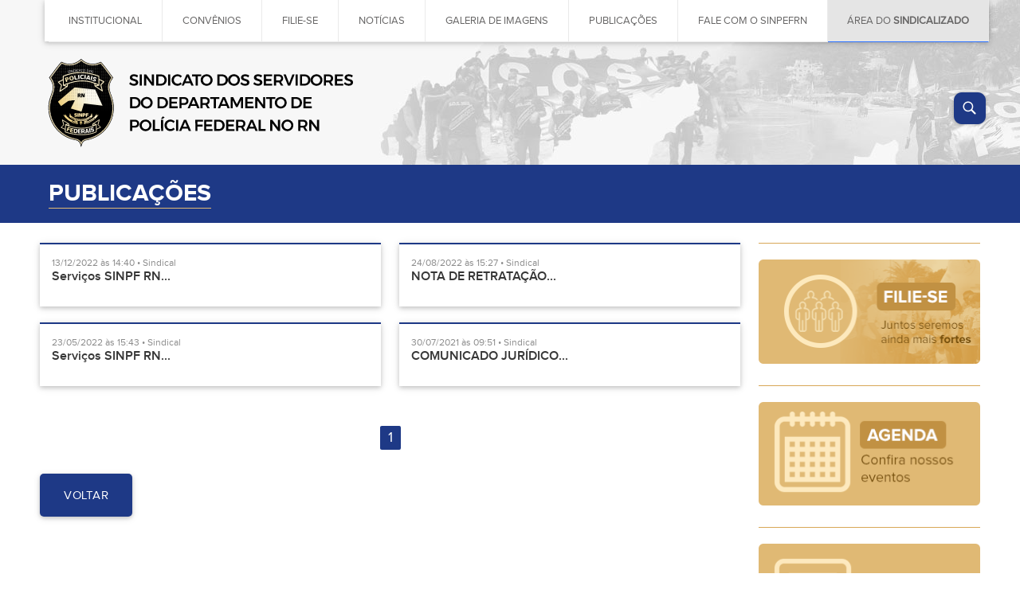

--- FILE ---
content_type: text/html; charset=UTF-8
request_url: https://www.sinpefrn.org.br/publicacoes
body_size: 3288
content:
<!DOCTYPE html>
<html lang="pt_BR">
<head>
<meta charset="utf-8">
<meta http-equiv="X-UA-Compatible" content="IE=edge">
<meta name="viewport" content="width=device-width, initial-scale=1">
<meta name="description"
	content="Em 29.04.65, por ato do então Diretor Geral do Departamento Federal de Segurança Pública, através da Portaria n.º 184/65-DG, publicada no Boletim de Serviço n.º 81/65, de 04.05.65, com o nome de SUBDELEGACIA REGIONAL.
">
<link rel="icon" href="https://www.sinpefrn.org.br/favicon.ico">
<meta name="keywords"
	content="sinperfn, sindicato policia, servidores, natal, rio grande do norte, departamento de policia">
<meta name="author" content="SINPEF-RN | sinpefrn.org.br">
<!-- The above 3 meta tags *must* come first in the head; any other head content must come *after* these tags -->
<title>SINPEF-RN | Sindicato dos Servidores do Departamento de Polícia
	do RN</title>

<link href="https://fonts.googleapis.com/icon?family=Material+Icons"
	rel="stylesheet">
<link href="https://www.sinpefrn.org.br/lib/materialize/css/materialize.min.css"
	rel="stylesheet">
<link href="https://www.sinpefrn.org.br/lib/owl.carousel/owl.carousel.css"
	rel="stylesheet">
<link href="https://www.sinpefrn.org.br/lib/owl.carousel/owl.theme.css"
	rel="stylesheet">
<link href="https://www.sinpefrn.org.br/lib/principal.css" rel="stylesheet">

<link href="https://www.sinpefrn.org.br/lib/colorbox-master/example2/colorbox.css" rel="stylesheet">

</head>
<body>
	<header>
		<div class="container">
			<div class="row">
				<nav>
					<div class="nav-wrapper">
						<a href="#" data-activates="mobile-demo" class="button-collapse"><i
							class="material-icons">menu</i></a>
						<ul class="right hide-on-med-and-down">
							<li><a class="dropdown-button" href="#!"
								data-activates="dropdown1">Institucional</a></li>
							<li><a href="https://www.sinpefrn.org.br/convenio">Convênios</a></li>
							<li><a href="https://www.sinpefrn.org.br/filiacao">Filie-se</a></li>
							<li><a href="https://www.sinpefrn.org.br/noticias">Notícias</a></li>
							<li><a href="https://www.sinpefrn.org.br/albuns">Galeria de imagens </a></li>
							<li><a href="https://www.sinpefrn.org.br/publicacoes">Publicações</a></li>
							<li><a href="https://www.sinpefrn.org.br/contato">Fale com o sinpefrn</a></li>
														<li class="active"><a href="#modal2" class="modal-trigger"
								style="padding: 0px 24px;">Área do <span>sindicalizado</span>
							</a></li>
													</ul>
						<ul class="side-nav" id="mobile-demo">
							<li><a href="https://www.sinpefrn.org.br/institucional">Institucional</a></li>
							<li><a href="https://www.sinpefrn.org.br/convenio">Convênios</a></li>
							<li><a href="https://www.sinpefrn.org.br/filiacao">Filie-se</a></li>
							<li><a href="https://www.sinpefrn.org.br/noticias">Notícias</a></li>
							<li><a href="https://www.sinpefrn.org.br/albuns">Galeria de imagens </a></li>
							<li><a href="https://www.sinpefrn.org.br/publicacoes">Publicações</a></li>
							<li><a href="https://www.sinpefrn.org.br/contato">Fale com o sinpefrn</a></li>
														<li class="active"><a href="#modal2" class="modal-trigger"
								style="padding: 0px 24px;">Área do <span>sindicalizado</span>
							</a></li>
													</ul>
					</div>
				</nav>
			</div>

			<ul id="dropdown1" class="dropdown-content">
				<li><a href="https://www.sinpefrn.org.br/historia">História</a></li>
				<li class="divider"></li>
				<li><a href="https://www.sinpefrn.org.br/diretoria">Diretorias</a></li>
				<li class="divider"></li>
				<li><a href="http://www.sinpefrn.org.br/ESTATUTO-EM-03.02.pdf"
					target="_blank">Estatuto</a></li>
				<li class="divider"></li>
				<li><a href="https://www.sinpefrn.org.br/editais" class="icolock">Editais</a></li>
				<li class="divider"></li>
				<li><a href="https://www.sinpefrn.org.br/portarias" class="icolock">Portarias</a></li>
				<li class="divider"></li>
				<li><a href="https://www.sinpefrn.org.br/atas" class="icolock">Atas</a></li>
			</ul>



			<!--row-->


			<div class="row">
				<div class="col s12 bg-top">
									<a href="https://www.sinpefrn.org.br/inicio" class="logo-capa"><img
						src="https://www.sinpefrn.org.br/img/logo-sinpefrn.svg" width="387" height="120" class="responsive-img"></a>

					<a href="#modal1" class="modal-trigger topright"><img
						src="https://www.sinpefrn.org.br/img/lupa.png"></a>
				</div>
				<!-- col s12 -->
			</div>

			<!--row-->
		</div>
		<!--container-->
	</header>


	<!-- Modal Structure -->
	<div id="modal1" class="modal">
		<div class="modal-content">
			<h1 class="titulo md">
				<span>Pesquisa Avançada</span>
			</h1>
			<form class="m-t col s12" role="form" action="https://www.sinpefrn.org.br/busca"
				method="POST">

				<div class="row">

					<div class="input-field col s12">

						<input type="text" name="palavra" required="required"> <label>Buscar palavra-chave</label>
					</div>


				</div>

				<div class="row">
					<h1 class="titulo md">
						<span>Período</span>
					</h1>

					<div class="input-field col s6">
						<input type="date" name="inicio" class="datepicker"> <label>Data
							inicial</label>
					</div>


					<div class="input-field col s6">
						<input type="date" name="termino" class="datepicker"> <label>Data
							final</label>
					</div>
				</div>


				<button type="submit" class="btn waves-effect waves-light">BUSCAR</button>

				<!--<button type="submit" class="btn btn-primary block full-width m-b">Acessar
							o SINPEF-RN</button>-->

			</form>
		</div>
		<div class="modal-footer">
			<a href="#!" class=" modal-action modal-close waves-effect  btn-flat">FECHAR</a>
		</div>
	</div>





	<!-- Modal Structure -->
	<div id="modal2" class="modal">
		<div class="modal-content">
			<h1 class="titulo md">
				<span>Área do sindicalizado</span>
			</h1>
								


					<form class="m-t col s12" role="form"
				action="https://www.sinpefrn.org.br/sindicalizado_autenticar.php" method="post">

				<div class="row">

					<div class="input-field col s6">
						<i class="tiny material-icons prefix">contact_mail</i> <input
							type="email" class="form-control" required="required"
							name="email"> <label for="icon_prefix">Seu e-mail</label>
					</div>

					<div class="input-field col s6">
						<i class="tiny material-icons prefix">lock</i> <input
							type="password" class="form-control" required="required"
							name="senha"> <label for="icon_prefix">Sua senha</label>
					</div>

					<div class="input-field col s12">
						<button type="submit" class="btn waves-effect waves-light">Acessar
						</button>
						<!-- 							<button class="btn waves-effect waves-light blue darken-4">Esqueci a senha -->
						<!-- 							</button> -->
						<a class="btn waves-effect waves-light blue darken-4"
							href="https://www.sinpefrn.org.br/sindicalizado_identificacao/esquecisenha">Esqueci
							a senha </a>
						<p>
							<a style="text-decoration: underline;"
								href="https://www.sinpefrn.org.br/filiacao">Não sou filiado, quero me filiar.
							</a>
						</p>
					</div>

				</div>



				<!--<button type="submit" class="btn btn-primary block full-width m-b">Acessar
							o SINPEF-RN</button>-->

			</form>
		</div>
		<div class="modal-footer">
			<a href="#!" class=" modal-action modal-close waves-effect  btn-flat">FECHAR</a>
		</div>
	</div>
    
    
    


	<!-- Modal Structure -->
	<div id="modal-christmas" class="modal">
		<div class="modal-content">
			<img src="img/christmas.png">
        </div>
		<div class="modal-footer">
			<a href="#!" class=" modal-action modal-close waves-effect  btn-flat">FECHAR</a>
		</div>
	</div>
    
<section class="bg-azul-topo">
	<div class="container">
		<div class="row">
			<h1 class="titulo">
				<span>Publicações</span>
			</h1>
		</div>
		<!--row-->
	</div>
	<!--container-->
</section>
<!--bg-azul-topo-->

<section>
	<div class="container">

		<div class="row">
			<div class="col s12 m9 l9">

				<div class="conteudo">


					<div class="row">

											<div class="espc col s12 m12 l6 espaco-cp">
							<div class="bloco-noticia z-depth-1">
								<h3>
									<span>13/12/2022 às 14:40 • 
						Sindical</span> <a
										href="https://www.sinpefrn.org.br/publicacao/servicos-sinpf-rn/8">Serviços SINPF RN...</a>
								</h3>
							</div>
							<!--bloco-noticia-->
						</div>
												<div class="espc col s12 m12 l6 espaco-cp">
							<div class="bloco-noticia z-depth-1">
								<h3>
									<span>24/08/2022 às 15:27 • 
						Sindical</span> <a
										href="https://www.sinpefrn.org.br/publicacao/nota-de-retratacao/7">NOTA DE RETRATAÇÃO...</a>
								</h3>
							</div>
							<!--bloco-noticia-->
						</div>
												<div class="espc col s12 m12 l6 espaco-cp">
							<div class="bloco-noticia z-depth-1">
								<h3>
									<span>23/05/2022 às 15:43 • 
						Sindical</span> <a
										href="https://www.sinpefrn.org.br/publicacao/servicos-sinpf-rn/6">Serviços SINPF RN...</a>
								</h3>
							</div>
							<!--bloco-noticia-->
						</div>
												<div class="espc col s12 m12 l6 espaco-cp">
							<div class="bloco-noticia z-depth-1">
								<h3>
									<span>30/07/2021 às 09:51 • 
						Sindical</span> <a
										href="https://www.sinpefrn.org.br/publicacao/comunicado-juridico/5">COMUNICADO JURÍDICO...</a>
								</h3>
							</div>
							<!--bloco-noticia-->
						</div>
						
					</div>
					<!--row-->




					<!--row-->



<ul class="pagination"><li class="active"><a href="#">1 </a></li></ul>
					
				</div>
				<!--conteudo-->




				<p>
					<a class="waves-effect waves-light btn-large bgt-azul"
						href="javascript:history.back()">voltar</a>
				</p>
			</div>
			<!--col s12 m8 l8-->

           
         

     <div class="col s12 m3 l3">
                    <div class="box prima">
                        <a href="https://www.sinpefrn.org.br/filiacao"><img src="https://www.sinpefrn.org.br/img/imagens/bt-filia-se-mini.png" class="responsive-img"></a>
                    </div><!--box-->

                    <div class="box">
                        <a href="https://www.sinpefrn.org.br/agenda"><img src="https://www.sinpefrn.org.br/img/bt-agenda.png" class="responsive-img"></a>
                    </div><!--box-->

                    <div class="box">
                        <a href="https://www.sinpefrn.org.br/contato"><img src="https://www.sinpefrn.org.br/img/fale-simpef.png" class="responsive-img"></a>
                    </div><!--box-->

                   

                </div><!--col s12 m8 l8-->
            </div><!--row-->


<footer>
	<div class="container">
		<div class="row">
			<div class="col s12 m6 l5 hide-on-med-and-down">
				<a href="#" class="link-rodape"><img
					src="https://www.sinpefrn.org.br/img/sinpefrn-rodape.png" class="responsive-img"></a>
			</div>
			<!--col s12 m6 l5-->

			<div class="col s12 m12 l7">
				<p class="ico-endereco">Rua Raimundo Chaves, 1582 Lagoa Nova - Natal
					- CEP: 59.064-390 (<a href="https://www.google.com.br/maps/place/R.+Raimundo+Chaves,+1582+-+Lagoa+Nova,+Natal+-+RN/@-5.831058,-35.221146,17z/data=!4m2!3m1!1s0x7b25564ba5a456b:0x6733ee098752b210" target="_blank">Ver no mapa</a>)</p>
				<p class="ico-contato">(84) 3234-7407</p>
				<p class="ico-email">contato.sinpefrn@gmail.com</p>
			</div>
			<!--col s12 m6 l7-->
		</div>
		<!--row-->
	</div>
	<!--container-->
</footer>
</div>
<!--container-->
</section>




<div id="fb-root"></div>
<script>(function(d, s, id) {
  var js, fjs = d.getElementsByTagName(s)[0];
  if (d.getElementById(id)) return;
  js = d.createElement(s); js.id = id;
  js.src = "//connect.facebook.net/pt_BR/sdk.js#xfbml=1&version=v2.5&appId=270850026269720";
  fjs.parentNode.insertBefore(js, fjs);
}(document, 'script', 'facebook-jssdk'));</script>



<script src="https://www.sinpefrn.org.br/lib/js/jquery.min.js"></script>
<script src="https://www.sinpefrn.org.br/lib/js/jquery-migrate-1.2.1.min.js"></script>
<script src="https://www.sinpefrn.org.br/lib/colorbox-master/jquery.colorbox-min.js"></script>

<script src="https://www.sinpefrn.org.br/lib/materialize/js/materialize.min.js"></script>
<script src="https://www.sinpefrn.org.br/lib/owl.carousel/owl.carousel.min.js"></script>
<!-- Just to make our placeholder images work. Don't actually copy the next line! -->
<script src="https://www.sinpefrn.org.br/lib/js/script.js"></script>

</body>
</html>

--- FILE ---
content_type: text/css
request_url: https://www.sinpefrn.org.br/lib/principal.css
body_size: 2735
content:
@font-face {
    font-family: 'proxima_nova_rgbold';
    src: url('proximanova-bold-webfont.eot');
    src: url('proximanova-bold-webfont.eot?#iefix') format('embedded-opentype'),
         url('proximanova-bold-webfont.woff2') format('woff2'),
         url('proximanova-bold-webfont.woff') format('woff'),
         url('proximanova-bold-webfont.ttf') format('truetype'),
         url('proximanova-bold-webfont.svg#proxima_nova_rgbold') format('svg');
    font-weight: normal;
    font-style: normal;

}

@font-face {
    font-family: 'proxima_nova_rgregular';
    src: url('proximanova-regular-webfont.eot');
    src: url('proximanova-regular-webfont.eot?#iefix') format('embedded-opentype'),
         url('proximanova-regular-webfont.woff2') format('woff2'),
         url('proximanova-regular-webfont.woff') format('woff'),
         url('proximanova-regular-webfont.ttf') format('truetype'),
         url('proximanova-regular-webfont.svg#proxima_nova_rgregular') format('svg');
    font-weight: normal;
    font-style: normal;

}
strong{font-family: 'proxima_nova_rgbold';}

@font-face {
    font-family: 'proxima_novasemibold';
    src: url('proximanova-semibold-webfont.eot');
    src: url('proximanova-semibold-webfont.eot?#iefix') format('embedded-opentype'),
         url('proximanova-semibold-webfont.woff2') format('woff2'),
         url('proximanova-semibold-webfont.woff') format('woff'),
         url('proximanova-semibold-webfont.ttf') format('truetype'),
         url('proximanova-semibold-webfont.svg#proxima_novasemibold') format('svg');
    font-weight: normal;
    font-style: normal;

}
h1{font-family: 'proxima_nova_rgbold';}

h2, h3, h4, h5, h6{font-family: 'proxima_novasemibold';
    }
body, p, ul, ol, dl, input, textarea {
    font-family: 'proxima_nova_rgregular';
}
body,a{
    color: #363636;

}
#bar{
  width: 0%;
  max-width: 100%;
  height: 2px;
  background: #3aa9ff;
}
.input-field .prefix{
    top:13px;
}
#progressBar{
 width: 100%;
    background: #000;
    position: absolute;
    top: 204px;
    z-index: 99;
    left: 0;
}
.picker__date-display{
	display: none;
}

.chip{
    color: #fff;
}
header, section, footer{
    display:block;
    width:100%;
}
td, th {
    padding: 15px;
    }
header{
    background: url(../img/bg-topo.jpg) no-repeat center top;
}
.icolock{
    background: url(../img/lock.png) no-repeat 8px 13px;

}
.logado-topo {
    position: absolute;
    top: 110px;
    left: 147px;
    color: #3b3d73;
    font-size: 11px;
    background: url(../img/lock.png) no-repeat left 0px;
    padding-left: 19px;
}
.logado-topo a{color: #3b3d73;}
.logado-topo .btn-floating{
    height: 21px;
    width: 21px;
    line-height: 21px;
    text-align: center;
    color: #fff;
}
.dirt {
    border-left: 1px solid #ddd;
    border-right: 1px solid #ddd;
    padding: 3px 11px 2px 14px;
    margin-right: 10px;
    width: 160px;
    display: inline-table;
    text-align: center;
}
.galeria-fot{
    float: left;
    width: 100%;
}
.galeria-fot img{
    float: left;
    margin: 9px;
    width: 200px;
    height: 150px;
}
header nav li{
    border-right:1px solid #eaeaea; 
    border-bottom:1px solid #eaeaea; 
    text-transform: uppercase;
}
header nav li.active{
    border-bottom:1px solid #2a70ff; 
}
header nav li a{
    color: #686767;
    font-size: 13px;
    padding: 0 25px;
}
header nav li a span{
    font-weight: bold;
}
header nav {
    background: #fff !important;
    
    float: right;
}
header .row{
    margin: 0;
}
.dropdown-content li>a, .dropdown-content li>span {
    font-size: 13px;
    color: #2969b8;
    display: block;
    padding: 12px 25px;
    text-transform: uppercase;
}
.select-wrapper ul{
    margin:0 !important;
}
.select-wrapper ul li{
    border-bottom: 1px solid #eaeaea;
}
.blocos-noticias img{
        width: 379px;
    height: 274px;
}

.picker__weekday-display{
    background-color:#0c468d; 
}

.logo-capa {
    display: table;
    margin: 22px 0 15px 6px;
}


.bg-noticias{

    /*background:#0e901e;*/
	background:#1e3986;
    border-bottom:40px solid #e0b974;
    color:#fff;
    padding-top:26px;
}
.conteudo ul{
    margin: 30px;
}
.not-destaques{
    margin: 0 0 5px 0;
    display:table;
    width:100%;
}
.not-destaques li{
     /*border-left:1px solid #0a7918;*/
	 border-left:1px solid #354d92;
     padding: 13px 5px 0 16px;
     display: inline-block;
     width: 387px;
     float: left;
}
nav a.button-collapse{
    color: #1e3986;
}
.not-destaques li p{
    font-size:13px;
    margin-bottom:0;
}

.bt-espac .btn{
    text-align: left;
    width: 100%;
}

.not-destaques li img{
    float:left;
    border-right:4px solid #e0b974;
    margin-right: 10px;
}

.not-destaques li h3{ font-size:14px; text-transform:uppercase; margin-top:0;}

.not-destaques li h3 span{ display:block; font-size:12px;  color:#84d0fb; text-transform:normal;}

.l-azul{
    /*border-bottom:1px solid #0a7918;*/
	border-bottom:1px solid #354d92;       
    padding-bottom: 12px !important;
    padding-top: 0 !important;
}

.bg-noticias a{
    color:#fff;
}

#destaque-principal{
    display:table;
    position:relative;

}

.link-noticia{
    display:table;
    width:100%;
}
.bloco-sombra{
    background: rgba(0,0,0,0.6);
    position:absolute;
    left:0;
    bottom: 2px;
    display:table;
    width:100%;
    padding: 0 15px;
    height:60px;
}

.titulo{
    font-size:30px;
    color:#3b3d73;
    text-transform: uppercase;
    margin-left: 15px;
}
.titulo span{
    border-bottom:1px solid #e0b974;
   
}
.bloco-noticia{
    background: #fff;
    display: inline-block;
    border-top:2px solid #1e3986; 
    padding: 0 15px;
    width: 100%;
	-webkit-transition: all 0.55s ease-in-out;
-moz-transition: all 0.55s ease-in-out;
-ms-transition: all 0.55s ease-in-out;
-o-transition: all 0.55s ease-in-out;
transition: all 0.55s ease-in-out;
}

.bloco-noticia:hover {
	-webkit-transition: all 0.55s ease-in-out;
-moz-transition: all 0.55s ease-in-out;
-ms-transition: all 0.55s ease-in-out;
-o-transition: all 0.55s ease-in-out;
transition: all 0.55s ease-in-out;
    box-shadow: 0 8px 17px 0 rgba(0,0,0,0.2),0 6px 20px 0 rgba(0,0,0,0.19);
}
.grayscale{
	-webkit-transition: all 0.55s ease-in-out;
-moz-transition: all 0.55s ease-in-out;
-ms-transition: all 0.55s ease-in-out;
-o-transition: all 0.55s ease-in-out;
transition: all 0.55s ease-in-out;
	}
.grayscale {
    -webkit-filter: grayscale(100%);
    -moz-filter: grayscale(100%);
    -ms-filter: grayscale(100%);
    -o-filter: grayscale(100%);
    filter: grayscale(100%);
    filter: gray;
    opacity: 0.3;
}

.grayscale:hover {
    -webkit-filter: grayscale(0%);
    -moz-filter: grayscale(0%);
    -ms-filter: grayscale(0%);
    -o-filter: grayscale(0%);
    filter: grayscale(0%);
   
    opacity: 1;
}
header .hide-on-med-and-down{
	background:#fff;}

.bloco-noticia h3{
    font-size: 16px;
    font-family: 'proxima_novasemibold';
        margin: 15px 0;

}
.pagination{
    text-align: center;
}
.pagination li.active {
    background-color:#1e3986; 
}
.espaco-cp h3{height: 48px;
}

.bloco-noticia h3 span{
    font-size: 12px;
    display: block;
    font-family: 'proxima_nova_rgregular';
    color: #8c8c8c;
}
.owl-theme .owl-controls .owl-page span{
    background: #2a70ff;
}

.bg-noticias .owl-theme .owl-controls {
    margin-top: -106px;
    text-align: center;
    position: relative;
}

.bgt-azul{
    background: #1e3986;

}

.btn-large{
    border-radius:5px; 
}

.banners {
    border-top: 1px solid #d8a757;
    border-bottom: 1px solid #d8a757;
    padding: 20px 0;
    margin-left: 0px !important;
}

.banners .bt-fili{
    padding-left: 0 !important;
}

.banners .bt-fale{
    padding-right: 0 !important;
}

.center{
    margin: 20px 0;
    text-align: center;
}

.bg-galeria{
    background: #f8f8f8;
}

.lista-basica{
    display: table;
    width: 100%;
    margin: 0;
}
.lista-basica li{
    border-bottom:1px solid #e5e5e5;
    padding-bottom:10px;  
    height: 101px;
}
.owl-buttons{
    position: relative;
}
.owl-prev,.owl-next{
    position: absolute;
    top: -240px;
}
.owl-prev{
    left: 10px;
}
.owl-next{
    right: 10px;
}
.bloco-noticia .titulo{
    margin: 15px 0 ;
}
.box-galeria,.conteudo-galeria{
    display: table;
    position: relative;
        overflow: hidden;
}
.box-galeria .item img{
    display: block;
    width: 100%;
    height: auto;
}

.sombra-bg{
    width: 100%;
    position: absolute;
    top: 0;
    left: 0;
    height: 100%;
    background: -moz-linear-gradient(top,rgba(0,0,0,0.3) 0,rgba(0,0,0,0.3) 28%,black 100%);
    background: -webkit-gradient(linear,left top,left bottom,color-stop(0,rgba(0,0,0,0.3)),color-stop(28%,rgba(0,0,0,0.3)),color-stop(100%,black));
    background: -webkit-linear-gradient(top,rgba(0,0,0,0.3) 0,rgba(0,0,0,0.3) 28%,black 100%);
    background: -o-linear-gradient(top,rgba(0,0,0,0.3) 0,rgba(0,0,0,0.3) 28%,black 100%);
    background: -ms-linear-gradient(top,rgba(0,0,0,0.3) 0,rgba(0,0,0,0.3) 28%,black 100%);
    background: linear-gradient(to bottom,rgba(0,0,0,0.3) 0,rgba(0,0,0,0.3) 28%,black 100%);
    filter: progid:DXImageTransform.Microsoft.gradient(startColorstr='#4d000000',endColorstr='#000000',GradientType=0);
}

.titulo-galeria{
    position: absolute;
    bottom: 0;
    left: 20px;
    z-index: 60;
}
.titulo-galeria span{
    display: block;
    font-family: 'proxima_nova_rgregular';
    color: #8c8c8c;

}
.convenio{
    width: 180px;
    height: 160px;
        margin: 10px 0 10px 10px;
}
.convenio span{
    display: table;
    width: 100%;
    text-align: center;
    color: #fff;
    font-size: 12px;
    background: #1e3986;
    padding: 1px 0;
}
.titulo-galeria{
    color: #fff;
}


footer{
    background: #1e3986;
}
footer p{
    font-size: 14px;
    color: #fff;
    padding-left: 25px;
    margin-bottom: 0;
    margin-top: 5px;
}
footer p a{
    color: #fff;
}
.ico-endereco{
    background: url(../img/ico-localizacao.png) no-repeat left center;
    margin-top: 42px;
}
.ico-contato{
    background: url(../img/ico-contato.png) no-repeat left center;
}
.ico-email{
    background: url(../img/ico-email.png) no-repeat left center;
}

.link-rodape{
    display: table;
        margin: 30px 30px 0px 30px;
        padding-bottom:20px; 
}
.dropdown-content{
	margin: 53px 0 0 0;}
	

#dropdown15{
	width:300px;
	background:#2a70ff;
	border-radius:10px;}


.bg-azul-topo{
    background: #1e3986;
    margin-bottom: 25px;
}
.bg-top{
	position:relative;}
	
.topright{
	position:absolute;
	right:0;
	top:60px;}

.bg-azul-topo .titulo {
    color: #fff;
    padding: 20px 0;
    margin: 0 0 0 22px;
}

.box{
    display: table;
    width: 100%;
    border-bottom: 1px solid #d8a757;
    padding: 20px 0;
}
.prima{border-top: 1px solid #d8a757;
}

.titulo-noticia{
    font-size: 36px;
}

.titulo-noticia span{
    display: block;
    font-size: 12px;
    font-family: 'proxima_nova_rgregular';
}
.conteudo{
    font-size: 16px;
    text-align: justify;
}

.foto-noticia{
    float: right;
    margin-left: 15px;
    width: 350px;
    font-size: 11px;
    color: #797676;
}
.foto-noticia img{
    width: 350px;
}

.det-galeria{
    float: left;
    border-right: 4px solid #e0b974;
    margin-right: 5px;
    height: 70px;
    margin-bottom: 15px;
}

.grayscale { 
  -webkit-filter: grayscale(100%);
  -moz-filter: grayscale(100%);
  -ms-filter: grayscale(100%);
  -o-filter: grayscale(100%);
  filter: grayscale(100%);
  /*filter: url(../img/grayscale.svg);  Firefox 4+ */
  filter: gray; /* IE 6-9 */
  opacity: 0.3;
}
 
.fot-bord{
    float: left;
    border: 1px solid #cecece;
    margin-right: 10px;
        margin-bottom: 13px;

}

@media only screen and (min-width: 601px){
    nav{
        height: 52px;
        line-height: 52px;
    }
}

/* COL-MD */
@media only screen and (min-width:992px){

    header nav{
        width: 1185px;
    }

    .container{
        width: 1180px;
    }

    .banners{
        width: 1180px;
    }

    .espc{
        margin-bottom: 20px;
    }

   
}

/* COL-MD */
@media only screen and  (max-width:1100px) and (min-width:992px){

}
/* COL-SM */
@media only screen and  (max-width:992px) and (min-width:767px){
    
}
/* COL-XS */
@media only screen and  (max-width:767px){

    
    .col{
        margin-bottom: 15px;
    }

    .not-destaques li{
        width: 100%;
    }

    .bg-noticias .owl-theme .owl-controls{
        margin-top: 10px !important;
    }

    .logo-capa {
    margin: 0 auto;
}
}

--- FILE ---
content_type: text/javascript
request_url: https://www.sinpefrn.org.br/lib/js/script.js
body_size: 833
content:
$(document).ready(function(){
	
	$(".group1").colorbox({
					rel:'group1',
					open:true,
				});

  $(".button-collapse").sideNav();

  $(".dropdown-button").dropdown();

   var time = 7; // time in seconds
 
  var $progressBar,
      $bar, 
      $elem, 
      isPause, 
      tick,
      percentTime;
 
    //Init the carousel
    $("#destaque-principal").owlCarousel({
      slideSpeed : 500,
      paginationSpeed : 500,
      singleItem : true,
      afterInit : progressBar,
      afterMove : moved,
      startDragging : pauseOnDragging
    });
 
    //Init progressBar where elem is $("#owl-demo")
    function progressBar(elem){
      $elem = elem;
      //build progress bar elements
      buildProgressBar();
      //start counting
      start();
    }
 
    //create div#progressBar and div#bar then prepend to $("#owl-demo")
    function buildProgressBar(){
      $progressBar = $("<div>",{
        id:"progressBar"
      });
      $bar = $("<div>",{
        id:"bar"
      });
      $progressBar.append($bar).prependTo($elem);
    }
 
    function start() {
      //reset timer
      percentTime = 0;
      isPause = false;
      //run interval every 0.01 second
      tick = setInterval(interval, 10);
    };
 
    function interval() {
      if(isPause === false){
        percentTime += 1 / time;
        $bar.css({
           width: percentTime+"%"
         });
        //if percentTime is equal or greater than 100
        if(percentTime >= 100){
          //slide to next item 
          $elem.trigger('owl.next')
        }
      }
    }
 
    //pause while dragging 
    function pauseOnDragging(){
      isPause = true;
    }
 
    //moved callback
    function moved(){
      //clear interval
      clearTimeout(tick);
      //start again
      start();
    }

     $('.modal-trigger').leanModal();

	 $('select').material_select();

	//$("#destaque-principal").owlCarousel({
 
	  //    navigation : false, 
      //	  slideSpeed : 300,
      //autoPlay: true,
	  
	  //navigationText : false,
      //singleItem : true
	 
	  //});

  
  
  
   $('.materialboxed').materialbox();

	$("#box-galeria").owlCarousel({
 
	      navigation : true, // Show next and prev buttons
	      slideSpeed : 300,
	      pagination : false,
	      paginationSpeed : 400,
	      navigationText: [
      "<img src='img/ico-left.png'>",
      "<img src='img/ico-right.png'>"
      ],
	      singleItem : true,
	      
	 
	  });

	var owl = $("#owl-demo");
 
  owl.owlCarousel({
     
      itemsCustom : [
        [0, 2],
        [450, 2],
        [600, 2],
        [700, 2],
        [1180, 6]
      ],
      navigation : false,
      autoPlay : true,
 
  });


  $('.datepicker').pickadate({
    selectMonths: true, // Creates a dropdown to control month
    selectYears: 15 // Creates a dropdown of 15 years to control year
  });




	 


		  
});






















--- FILE ---
content_type: image/svg+xml
request_url: https://www.sinpefrn.org.br/img/logo-sinpefrn.svg
body_size: 84998
content:
<svg id="Layer_1" data-name="Layer 1" xmlns="http://www.w3.org/2000/svg" xmlns:xlink="http://www.w3.org/1999/xlink" viewBox="0 0 489.96 140.67"><defs><style>.cls-1{fill:url(#linear-gradient);}.cls-2{fill:url(#linear-gradient-2);}.cls-3{fill:url(#linear-gradient-3);}.cls-4{fill:url(#linear-gradient-7);}.cls-5{fill:url(#linear-gradient-8);}.cls-6{fill:url(#linear-gradient-9);}.cls-7{fill:url(#linear-gradient-10);}.cls-8{fill:url(#linear-gradient-11);}.cls-9{fill:url(#linear-gradient-12);}.cls-10{fill:url(#linear-gradient-13);}.cls-11,.cls-12,.cls-47,.cls-48{fill:none;}.cls-11{clip-rule:evenodd;}.cls-13{fill:#010101;}.cls-14,.cls-19,.cls-65,.cls-68{fill-rule:evenodd;}.cls-15{clip-path:url(#clip-path);}.cls-16{clip-path:url(#clip-path-2);}.cls-17{clip-path:url(#clip-path-3);}.cls-18{mask:url(#mask);}.cls-19{fill:#66645e;}.cls-20{mask:url(#mask-2);}.cls-21{mask:url(#mask-3);}.cls-22{mask:url(#mask-4);}.cls-23{mask:url(#mask-5);}.cls-24{mask:url(#mask-6);}.cls-25{mask:url(#mask-7);}.cls-26{mask:url(#mask-8);}.cls-27,.cls-65{fill:#f0d385;}.cls-28,.cls-68{fill:#fff;}.cls-29{clip-path:url(#clip-path-4);}.cls-30{clip-path:url(#clip-path-5);}.cls-31{clip-path:url(#clip-path-6);}.cls-32{clip-path:url(#clip-path-7);}.cls-33{clip-path:url(#clip-path-8);}.cls-34{clip-path:url(#clip-path-9);}.cls-35{clip-path:url(#clip-path-10);}.cls-36{clip-path:url(#clip-path-11);}.cls-37{clip-path:url(#clip-path-12);}.cls-38{clip-path:url(#clip-path-13);}.cls-39{clip-path:url(#clip-path-14);}.cls-40{clip-path:url(#clip-path-15);}.cls-41{clip-path:url(#clip-path-16);}.cls-42{clip-path:url(#clip-path-17);}.cls-43{clip-path:url(#clip-path-18);}.cls-44{clip-path:url(#clip-path-19);}.cls-45{clip-path:url(#clip-path-20);}.cls-46{clip-path:url(#clip-path-21);}.cls-47,.cls-48{stroke:#f7eac3;stroke-linejoin:round;}.cls-47{stroke-width:1.41px;}.cls-48{stroke-width:1.19px;}.cls-49{clip-path:url(#clip-path-22);}.cls-50{clip-path:url(#clip-path-23);}.cls-51{clip-path:url(#clip-path-24);}.cls-52{clip-path:url(#clip-path-25);}.cls-53{clip-path:url(#clip-path-26);}.cls-54{clip-path:url(#clip-path-27);}.cls-55{clip-path:url(#clip-path-28);}.cls-56{clip-path:url(#clip-path-29);}.cls-57{clip-path:url(#clip-path-30);}.cls-58{clip-path:url(#clip-path-31);}.cls-59{clip-path:url(#clip-path-32);}.cls-60{clip-path:url(#clip-path-33);}.cls-61{clip-path:url(#clip-path-34);}.cls-62{clip-path:url(#clip-path-35);}.cls-63{clip-path:url(#clip-path-36);}.cls-64{clip-path:url(#clip-path-37);}.cls-66{clip-path:url(#clip-path-38);}.cls-67{mask:url(#mask-9);}.cls-69{mask:url(#mask-10);}</style><linearGradient id="linear-gradient" x1="-98.04" y1="970.18" x2="-98.04" y2="1022.91" gradientTransform="translate(195.75 -456.21)" gradientUnits="userSpaceOnUse"><stop offset="0" stop-color="#fff"/><stop offset="1"/></linearGradient><linearGradient id="linear-gradient-2" x1="-22.79" y1="970.18" x2="-22.79" y2="1022.91" gradientTransform="translate(91.12 -456.21)" xlink:href="#linear-gradient"/><linearGradient id="linear-gradient-3" x1="-106.09" y1="920.25" x2="-164.93" y2="952.29" gradientTransform="translate(259.21 -369.69)" xlink:href="#linear-gradient"/><linearGradient id="linear-gradient-7" x1="-98.04" y1="736.8" x2="-98.04" y2="789.53" gradientTransform="translate(195.75 -222.83)" xlink:href="#linear-gradient"/><linearGradient id="linear-gradient-8" x1="-22.79" y1="736.8" x2="-22.79" y2="789.53" gradientTransform="translate(91.12 -222.83)" xlink:href="#linear-gradient"/><linearGradient id="linear-gradient-9" x1="-247.95" y1="970.18" x2="-247.95" y2="1022.91" gradientTransform="translate(404.2 -456.21)" xlink:href="#linear-gradient"/><linearGradient id="linear-gradient-10" x1="-172.71" y1="970.18" x2="-172.71" y2="1022.91" gradientTransform="translate(299.58 -456.21)" xlink:href="#linear-gradient"/><linearGradient id="linear-gradient-11" x1="-247.95" y1="736.8" x2="-247.95" y2="789.53" gradientTransform="translate(404.2 -222.83)" xlink:href="#linear-gradient"/><linearGradient id="linear-gradient-12" x1="-172.71" y1="736.8" x2="-172.71" y2="789.53" gradientTransform="translate(299.58 -222.83)" xlink:href="#linear-gradient"/><linearGradient id="linear-gradient-13" x1="-40.97" y1="883.67" x2="-99.82" y2="915.7" gradientTransform="translate(195.38 -328.23)" xlink:href="#linear-gradient"/><clipPath id="clip-path" transform="translate(-54.29 -483.14)"><path class="cls-11" d="M112.29,618.06a10.19,10.19,0,0,1,3.78-5.12c2.43-1.69,3.68-1.6,6.84-2.33a50,50,0,0,0,21.38-10.43l4.75-4.41a51,51,0,0,0,10.62-51.89c-4.52-12.25-6.65-19,1.6-30.91-5.16-6.74-12.39-17.43-18-23.29a11.75,11.75,0,0,0-1.77.77,26.86,26.86,0,0,1-26.76-3.14c-.64-.46-1.69-1.52-2.42-2.07-.73.55-1.78,1.61-2.43,2.07a26.85,26.85,0,0,1-26.76,3.14,11.24,11.24,0,0,0-1.76-.77c-5.64,5.86-12.86,16.55-18,23.29,8.25,11.93,6.11,18.66,1.6,30.91a51,51,0,0,0,10.62,51.89l4.75,4.41a50,50,0,0,0,21.38,10.43c3.16.73,4.41.64,6.84,2.33a10.19,10.19,0,0,1,3.78,5.12"/></clipPath><clipPath id="clip-path-2" transform="translate(-54.29 -483.14)"><path class="cls-11" d="M134.64,531.86,102,528.51,75.41,551.25l5,7.07L92,550s10.45-1.56,10.17-.71-6.36,12.86-6.36,12.86l17,5.09,4-13,29.52,3.42Z"/></clipPath><clipPath id="clip-path-3" transform="translate(-54.29 -483.14)"><rect class="cls-12" x="71.24" y="510.31" width="79.13" height="75.11" transform="translate(-325.72 198.76) rotate(-39.92)"/></clipPath><mask id="mask" x="29.38" y="3.46" width="28.07" height="64.54" maskUnits="userSpaceOnUse"><g transform="translate(-54.29 -483.14)"><rect class="cls-1" x="83.67" y="486.61" width="28.07" height="64.54"/></g></mask><mask id="mask-2" x="0" y="3.46" width="28.07" height="64.54" maskUnits="userSpaceOnUse"><g transform="translate(-54.29 -483.14)"><rect class="cls-2" x="54.29" y="486.61" width="28.07" height="64.54"/></g></mask><mask id="mask-3" x="29.38" y="69.01" width="28.07" height="64.54" maskUnits="userSpaceOnUse"><g transform="translate(-54.29 -483.14)"><rect class="cls-4" x="83.67" y="552.15" width="28.07" height="64.54"/></g></mask><mask id="mask-4" x="0" y="69.01" width="28.07" height="64.54" maskUnits="userSpaceOnUse"><g transform="translate(-54.29 -483.14)"><rect class="cls-5" x="54.29" y="552.15" width="28.07" height="64.54"/></g></mask><mask id="mask-5" x="87.93" y="3.46" width="28.07" height="64.54" maskUnits="userSpaceOnUse"><g transform="translate(-54.29 -483.14)"><rect class="cls-6" x="142.22" y="486.61" width="28.07" height="64.54"/></g></mask><mask id="mask-6" x="58.54" y="3.46" width="28.07" height="64.54" maskUnits="userSpaceOnUse"><g transform="translate(-54.29 -483.14)"><rect class="cls-7" x="112.83" y="486.61" width="28.07" height="64.54"/></g></mask><mask id="mask-7" x="87.93" y="69.01" width="28.07" height="64.54" maskUnits="userSpaceOnUse"><g transform="translate(-54.29 -483.14)"><rect class="cls-8" x="142.22" y="552.15" width="28.07" height="64.54"/></g></mask><mask id="mask-8" x="58.54" y="69.01" width="28.07" height="64.54" maskUnits="userSpaceOnUse"><g transform="translate(-54.29 -483.14)"><rect class="cls-9" x="112.83" y="552.15" width="28.07" height="64.54"/></g></mask><clipPath id="clip-path-4" transform="translate(-54.29 -483.14)"><path class="cls-12" d="M90.8,514.54c-.21-.61-.67-.8-1.37-.58l-.9.29.63,1.82,1-.33a.89.89,0,0,0,.59-.46.9.9,0,0,0,0-.74m1.58-.51a2,2,0,0,1-.1,1.76,2.58,2.58,0,0,1-1.52,1.12l-1.18.38.78,2.26-1.7.54-2-5.68a.82.82,0,0,1,0-.69.94.94,0,0,1,.6-.43l2.06-.66a2.47,2.47,0,0,1,1.84,0A2.2,2.2,0,0,1,92.38,514Z"/></clipPath><clipPath id="clip-path-5" transform="translate(-54.29 -483.14)"><rect class="cls-12" x="85.49" y="511.62" width="8.24" height="9.26" transform="translate(-168.7 60.38) rotate(-19.69)"/></clipPath><clipPath id="clip-path-6" transform="translate(-54.29 -483.14)"><path class="cls-12" d="M98.63,513.5a2.67,2.67,0,0,0-.84-1.48,1.49,1.49,0,0,0-1.36-.27,1.36,1.36,0,0,0-1,.84,2.81,2.81,0,0,0,0,1.7,2.74,2.74,0,0,0,.84,1.49,1.53,1.53,0,0,0,1.35.27,1.4,1.4,0,0,0,1-.86,2.7,2.7,0,0,0,0-1.69m1.8-.44a3.33,3.33,0,0,1-.28,2.72,3.46,3.46,0,0,1-2.25,1.5,3.52,3.52,0,0,1-2.7-.29,3.47,3.47,0,0,1-1.57-2.26,3.34,3.34,0,0,1,.28-2.72,3.48,3.48,0,0,1,2.24-1.51,3.3,3.3,0,0,1,4.28,2.56Z"/></clipPath><clipPath id="clip-path-7" transform="translate(-54.29 -483.14)"><rect class="cls-12" x="92.34" y="509.22" width="9.39" height="9.34" transform="translate(-167.47 62.74) rotate(-19.69)"/></clipPath><clipPath id="clip-path-8" transform="translate(-54.29 -483.14)"><path class="cls-12" d="M107.08,515.66l-3.92.59a1,1,0,0,1-.73-.13.76.76,0,0,1-.36-.58l-1-5.93,1.83-.28.87,5.38,3-.46Z"/></clipPath><clipPath id="clip-path-9" transform="translate(-54.29 -483.14)"><rect class="cls-12" x="100.11" y="508.53" width="7.97" height="8.56" transform="translate(-166.69 65.06) rotate(-19.69)"/></clipPath><clipPath id="clip-path-10" transform="translate(-54.29 -483.14)"><polygon class="cls-12" points="109.75 515.46 107.89 515.6 107.35 508.76 109.21 508.62 109.75 515.46"/></clipPath><clipPath id="clip-path-11" transform="translate(-54.29 -483.14)"><rect class="cls-12" x="106.24" y="508.42" width="4.62" height="7.38" transform="translate(-166.19 66.52) rotate(-19.69)"/></clipPath><clipPath id="clip-path-12" transform="translate(-54.29 -483.14)"><path class="cls-12" d="M110.55,511.84a3.16,3.16,0,0,1,3.29-3.57,6.89,6.89,0,0,1,2,.28l.58.16-.19,1.42-.57-.16a5.49,5.49,0,0,0-1.55-.23c-1.14,0-1.68.71-1.65,2.05s.61,2,1.75,2a5,5,0,0,0,1.51-.29l.59-.21.26,1.42-.55.18a7.14,7.14,0,0,1-2,.38,3.35,3.35,0,0,1-2.47-.84,3.42,3.42,0,0,1-1-2.57"/></clipPath><clipPath id="clip-path-13" transform="translate(-54.29 -483.14)"><rect class="cls-12" x="109.51" y="507.44" width="8.05" height="8.64" transform="translate(-165.79 68.18) rotate(-19.69)"/></clipPath><clipPath id="clip-path-14" transform="translate(-54.29 -483.14)"><polygon class="cls-12" points="119.19 515.42 117.33 515.3 117.8 508.45 119.66 508.57 119.19 515.42"/></clipPath><clipPath id="clip-path-15" transform="translate(-54.29 -483.14)"><rect class="cls-12" x="116.23" y="508.26" width="4.54" height="7.34" transform="translate(-165.56 69.86) rotate(-19.69)"/></clipPath><clipPath id="clip-path-16" transform="translate(-54.29 -483.14)"><path class="cls-12" d="M124.4,513.84,124,511l-1.33,2.55Zm2.1,2.8-1.83-.3-.16-1.19-2.34-.38-.58,1.08-1.81-.29,3.2-5.71a1.2,1.2,0,0,1,1.4-.58,1.16,1.16,0,0,1,1.11,1Z"/></clipPath><clipPath id="clip-path-17" transform="translate(-54.29 -483.14)"><rect class="cls-12" x="118.72" y="508.25" width="8.84" height="9.31" transform="translate(-165.61 71.48) rotate(-19.69)"/></clipPath><clipPath id="clip-path-18" transform="translate(-54.29 -483.14)"><polygon class="cls-12" points="128.88 517.21 127.07 516.77 128.8 510.11 130.61 510.55 128.88 517.21"/></clipPath><clipPath id="clip-path-19" transform="translate(-54.29 -483.14)"><rect class="cls-12" x="125.98" y="509.72" width="5.72" height="7.87" transform="translate(-165.53 73.44) rotate(-19.69)"/></clipPath><clipPath id="clip-path-20" transform="translate(-54.29 -483.14)"><path class="cls-12" d="M133.51,514.64l1,.61a2.78,2.78,0,0,1,1.11,1.06,1.66,1.66,0,0,1,0,1.35,1.93,1.93,0,0,1-1.23,1.26,3,3,0,0,1-2-.09,7.56,7.56,0,0,1-2.05-1.07l-.53-.41.77-1.27.52.41a6,6,0,0,0,1.75,1,1.05,1.05,0,0,0,.67.05.58.58,0,0,0,.4-.39c.12-.32,0-.6-.43-.85l-1-.61a2.71,2.71,0,0,1-1.1-1.08,1.69,1.69,0,0,1,0-1.36,1.92,1.92,0,0,1,1.23-1.25,3.09,3.09,0,0,1,2,.11,7.8,7.8,0,0,1,2,1.08l.54.39-.8,1.29-.52-.43a5.94,5.94,0,0,0-1.72-1c-.55-.19-.91-.08-1.06.35a.48.48,0,0,0,0,.44,1.08,1.08,0,0,0,.42.4"/></clipPath><clipPath id="clip-path-21" transform="translate(-54.29 -483.14)"><rect class="cls-12" x="128.88" y="510.83" width="9.31" height="9.29" transform="translate(-165.87 75.13) rotate(-19.69)"/></clipPath><clipPath id="clip-path-22" transform="translate(-54.29 -483.14)"><path class="cls-12" d="M95.42,594.19l-2.94-1L92,594.69l2.68.9-.38,1.19-2.69-.9-.84,2.58-1.69-.56,1.85-5.68a.83.83,0,0,1,.43-.53,1,1,0,0,1,.73,0l3.74,1.25Z"/></clipPath><clipPath id="clip-path-23" transform="translate(-54.29 -483.14)"><rect class="cls-12" x="88.14" y="590.67" width="8.64" height="8.71" transform="translate(-190.31 63.38) rotate(-19.18)"/></clipPath><clipPath id="clip-path-24" transform="translate(-54.29 -483.14)"><path class="cls-12" d="M99.33,600.83l-4-.89a1,1,0,0,1-.62-.37.85.85,0,0,1-.11-.67l1.08-5a.81.81,0,0,1,.38-.57.93.93,0,0,1,.71-.07l3.94.88-.27,1.27-3.12-.7-.3,1.41,2.73.61-.26,1.22-2.74-.61-.33,1.54,3.14.7Z"/></clipPath><clipPath id="clip-path-25" transform="translate(-54.29 -483.14)"><rect class="cls-12" x="93.5" y="592.38" width="8.34" height="9.25" transform="translate(-190.67 65.2) rotate(-19.17)"/></clipPath><clipPath id="clip-path-26" transform="translate(-54.29 -483.14)"><path class="cls-12" d="M104.87,598.18a2.54,2.54,0,0,0-.22-1.6,1.47,1.47,0,0,0-1.12-.73l-.83-.11-.56,4.14.88.13a1.38,1.38,0,0,0,1.24-.37,2.44,2.44,0,0,0,.61-1.46m1.19-2.38a3.48,3.48,0,0,1,.54,2.63,3.31,3.31,0,0,1-1.22,2.35,3.25,3.25,0,0,1-2.51.56l-1.74-.25a1,1,0,0,1-.65-.33.81.81,0,0,1-.16-.66L101,595a.9.9,0,0,1,.33-.61,1,1,0,0,1,.71-.13l1.77.25A3.17,3.17,0,0,1,106.06,595.8Z"/></clipPath><clipPath id="clip-path-27" transform="translate(-54.29 -483.14)"><rect class="cls-12" x="99.28" y="593.39" width="8.48" height="8.95" transform="translate(-190.63 67.17) rotate(-19.17)"/></clipPath><clipPath id="clip-path-28" transform="translate(-54.29 -483.14)"><path class="cls-12" d="M111.94,602l-4-.16a.93.93,0,0,1-.67-.26.83.83,0,0,1-.23-.64l.15-5.13a.82.82,0,0,1,.27-.62,1,1,0,0,1,.69-.21l4,.16,0,1.3-3.19-.13,0,1.45,2.79.11,0,1.24-2.79-.1,0,1.57,3.21.13Z"/></clipPath><clipPath id="clip-path-29" transform="translate(-54.29 -483.14)"><rect class="cls-12" x="105.97" y="594.31" width="7.17" height="8.33" transform="translate(-190.49 69.19) rotate(-19.17)"/></clipPath><clipPath id="clip-path-30" transform="translate(-54.29 -483.14)"><path class="cls-12" d="M116.3,597.07a.73.73,0,0,0-.88-.78l-1.26.08.14,1.91,1.52-.09.23-.34a1.3,1.3,0,0,0,.25-.78m2.33,4.64-1.85.12-1.15-2.37-1.24.07.17,2.43-1.77.11-.42-6a.81.81,0,0,1,.21-.64.89.89,0,0,1,.65-.28l2.41-.15a2.37,2.37,0,0,1,1.66.42,2,2,0,0,1,.69,1.47,2.38,2.38,0,0,1-.49,1.51l-.33.45Z"/></clipPath><clipPath id="clip-path-31" transform="translate(-54.29 -483.14)"><rect class="cls-12" x="111.36" y="594.14" width="8.27" height="8.77" transform="translate(-190.18 71.14) rotate(-19.17)"/></clipPath><clipPath id="clip-path-32" transform="translate(-54.29 -483.14)"><path class="cls-12" d="M122.6,598.73l-1.2-2.59L121,599Zm2.77,2.08-1.77.24-.51-1.1-2.27.31-.2,1.19-1.75.24,1.21-6.36a1.13,1.13,0,0,1,1.11-1,1.15,1.15,0,0,1,1.32.62Z"/></clipPath><clipPath id="clip-path-33" transform="translate(-54.29 -483.14)"><rect class="cls-12" x="117.83" y="593.42" width="8.57" height="9.13" transform="translate(-189.64 73.29) rotate(-19.17)"/></clipPath><clipPath id="clip-path-34" transform="translate(-54.29 -483.14)"><polygon class="cls-12" points="127.67 600.28 125.91 600.64 124.46 593.92 126.22 593.56 127.67 600.28"/></clipPath><clipPath id="clip-path-35" transform="translate(-54.29 -483.14)"><rect class="cls-12" x="123.39" y="593.23" width="5.35" height="7.74" transform="translate(-189.13 74.53) rotate(-19.17)"/></clipPath><clipPath id="clip-path-36" transform="translate(-54.29 -483.14)"><path class="cls-12" d="M129.6,595.15l1.16-.07a2.8,2.8,0,0,1,1.5.25,1.75,1.75,0,0,1,.78,1.11,1.87,1.87,0,0,1-.23,1.71,2.77,2.77,0,0,1-1.59,1,7.22,7.22,0,0,1-2.23.27l-.65,0-.14-1.47.66.05a6,6,0,0,0,2-.13,1,1,0,0,0,.54-.34.57.57,0,0,0,.09-.54c-.09-.33-.37-.47-.83-.45l-1.17.07a2.63,2.63,0,0,1-1.5-.27,1.76,1.76,0,0,1-.79-1.1,1.87,1.87,0,0,1,.24-1.71,2.8,2.8,0,0,1,1.59-1,7.35,7.35,0,0,1,2.22-.25l.65,0,.13,1.49-.66-.06a5.86,5.86,0,0,0-2,.13q-.81.23-.63.87a.55.55,0,0,0,.28.36,1,1,0,0,0,.56.08"/></clipPath><clipPath id="clip-path-37" transform="translate(-54.29 -483.14)"><rect class="cls-12" x="125.97" y="591.41" width="8.27" height="8.87" transform="translate(-188.49 75.79) rotate(-19.17)"/></clipPath><clipPath id="clip-path-38" transform="translate(-54.29 -483.14)"><path class="cls-11" d="M93.86,571.68v3.91a26.91,26.91,0,0,0,7.71,4.84,28.13,28.13,0,0,0,10.28,1.89,25.65,25.65,0,0,0,10-1.83,26.13,26.13,0,0,0,8-4.9v-3.91c-2.66,2.19-5.35,4.44-8.91,5.86a23.58,23.58,0,0,1-9.09,1.57,24,24,0,0,1-9.39-1.69,32.8,32.8,0,0,1-8.6-5.74m46.24.18L137,573.65l.12-2.67a32.44,32.44,0,0,1-7.39,7.73,30.37,30.37,0,0,1-12.93,5.23l.17,3.15a32.89,32.89,0,0,0,14.75-6A30.51,30.51,0,0,0,140.1,571.86Zm-56.53,0A30.58,30.58,0,0,0,92,581.11a32.76,32.76,0,0,0,14.73,6l.18-3.15A30.26,30.26,0,0,1,94,578.71,32.71,32.71,0,0,1,86.59,571l.13,2.67Zm12.7,1.27a6.69,6.69,0,0,0-1.53-2.8c-.57-.62-1.38.35-.51,1C95,571.86,95.59,572.53,96.27,573.13Zm31.17,0c.68-.6,1.3-1.27,2-1.8s.06-1.62-.5-1A6.47,6.47,0,0,0,127.44,573.13Zm-5.23,7.7a29.94,29.94,0,0,1-4.8,1.36l-.66,1.31a34.85,34.85,0,0,0,4.63-1.11Zm-20.74,0,.84,1.56a34,34,0,0,0,4.62,1.11l-.65-1.31A30.05,30.05,0,0,1,101.47,580.83Z"/></clipPath><mask id="mask-9" x="29.28" y="86.99" width="56.53" height="16.95" maskUnits="userSpaceOnUse"><g transform="translate(-54.29 -483.14)"><rect class="cls-10" x="83.57" y="570.13" width="56.53" height="16.95"/></g></mask><mask id="mask-10" x="47.21" y="86.6" width="22.29" height="5.7" maskUnits="userSpaceOnUse"><g transform="translate(-54.29 -483.14)"><rect class="cls-3" x="101.5" y="569.75" width="22.29" height="5.7"/></g></mask></defs><title>logo-sinpefrn-n</title><path class="cls-13" d="M115.09,616.25a7.44,7.44,0,0,0-.72,1.15,6.53,6.53,0,0,0-.47,1.14l-1.61,5.28-1.61-5.28a7.7,7.7,0,0,0-1.19-2.29,8.22,8.22,0,0,0-.93-1.08,8.68,8.68,0,0,0-3.11-2,17.05,17.05,0,0,0-2.26-.55l-.86-.18-1-.23a58.87,58.87,0,0,1-6.1-1.74,53.32,53.32,0,0,1-5.7-2.37,49.15,49.15,0,0,1-5.33-3,50.19,50.19,0,0,1-5-3.65l0,0c-.83-.75-1.72-1.54-2.45-2.21s-1.64-1.54-2.39-2.3h0a50.33,50.33,0,0,1-8.2-11.64,53.37,53.37,0,0,1-5.76-28.09,50.38,50.38,0,0,1,3-13.9c1.11-3,2.08-5.71,2.76-8.16a26.69,26.69,0,0,0,1.13-6.86,18.56,18.56,0,0,0-1.14-6.63,33.65,33.65,0,0,0-4.15-7.72l-.7-1,.74-1c1.62-2.11,3.29-4.4,5.05-6.81h0l0,0h0c2.16-2.95,4.44-6.08,6.63-8.91a95.4,95.4,0,0,1,6.46-7.7l.65-.67.9.19a6.79,6.79,0,0,1,1.57.63l0,0h0l.5.24a23.89,23.89,0,0,0,6.2,1.81,24.49,24.49,0,0,0,6.51.11,25.92,25.92,0,0,0,6.44-1.63,27.35,27.35,0,0,0,5.94-3.26h0c.27-.19.66-.54,1.06-.9h0c.24-.22.49-.45.66-.59s.45-.38.67-.55l1-.76,1,.76c.22.17.44.35.67.55l.66.59h0c.4.36.79.71,1.06.9h0a27.35,27.35,0,0,0,5.94,3.26,25.84,25.84,0,0,0,6.43,1.63,24.48,24.48,0,0,0,6.51-.11,23.84,23.84,0,0,0,6.21-1.81h0l.5-.24,0,0a6.9,6.9,0,0,1,1.56-.63l.91-.19.65.67a95.4,95.4,0,0,1,6.46,7.7c2.19,2.83,4.47,6,6.63,8.91h0v0h0c1.75,2.41,3.42,4.7,5,6.81l.74,1-.7,1a33.65,33.65,0,0,0-4.15,7.72,18.56,18.56,0,0,0-1.14,6.63,27.09,27.09,0,0,0,1.12,6.86c.69,2.45,1.65,5.13,2.77,8.16a50.38,50.38,0,0,1,3,13.9,53.37,53.37,0,0,1-5.76,28.09,50.33,50.33,0,0,1-8.2,11.64h0c-.75.76-1.57,1.54-2.4,2.3s-1.61,1.46-2.44,2.21l0,0a50.19,50.19,0,0,1-5,3.65,49.15,49.15,0,0,1-5.33,3,54.36,54.36,0,0,1-5.71,2.37,58,58,0,0,1-6.09,1.74l-1,.23-.86.18a17.05,17.05,0,0,0-2.26.55,8.9,8.9,0,0,0-3.12,2,9,9,0,0,0-.92,1.08m-2.8-1.87.1-.14a12.2,12.2,0,0,1,1.27-1.47,10.8,10.8,0,0,1,1.45-1.21A11.52,11.52,0,0,1,118,610a20.08,20.08,0,0,1,2.75-.69h0c.58-.12,1.23-.24,1.79-.37a57,57,0,0,0,5.74-1.65,48.36,48.36,0,0,0,5.34-2.22,46.49,46.49,0,0,0,5-2.79,47.61,47.61,0,0,0,4.61-3.41l4.7-4.36a47.34,47.34,0,0,0,7.59-10.8,50.16,50.16,0,0,0,5.38-26.31,47.08,47.08,0,0,0-2.78-13c-1.14-3.1-2.14-5.86-2.87-8.49a30.45,30.45,0,0,1-1.22-7.65,21.79,21.79,0,0,1,1.26-7.6,34.48,34.48,0,0,1,3.94-7.69c-1.29-1.71-2.79-3.77-4.35-5.91h0v0h0c-2-2.82-4.22-5.79-6.41-8.64-1.94-2.51-3.84-4.86-5.61-6.78h0l-.64.31a27.57,27.57,0,0,1-14.47,2.19,28.93,28.93,0,0,1-7.28-1.84,30.08,30.08,0,0,1-6.68-3.67h0c-.38-.28-.85-.69-1.33-1.12l0,0h0l-.09-.08-.09.08h0l0,0c-.48.43-1,.84-1.33,1.12h0a30.08,30.08,0,0,1-6.68,3.67,29,29,0,0,1-7.28,1.84A27.57,27.57,0,0,1,82.42,492l-.4-.19-.24-.12C80,493.6,78.1,496,76.17,498.46c-2.19,2.85-4.36,5.82-6.41,8.64h0l0,0h0c-1.56,2.14-3.07,4.2-4.35,5.91a34.91,34.91,0,0,1,3.94,7.69,21.79,21.79,0,0,1,1.26,7.6A30,30,0,0,1,69.36,536c-.73,2.63-1.72,5.39-2.86,8.49a47.47,47.47,0,0,0-2.79,13,50,50,0,0,0,5.39,26.31,47,47,0,0,0,7.59,10.8l4.7,4.36A47.61,47.61,0,0,0,86,602.32a46.35,46.35,0,0,0,5,2.79,49.33,49.33,0,0,0,5.35,2.22,56.21,56.21,0,0,0,5.74,1.65l.93.2.87.17a12.4,12.4,0,0,1,5.62,2.21,10.16,10.16,0,0,1,1.44,1.21,12.27,12.27,0,0,1,1.28,1.47Z" transform="translate(-54.29 -483.14)"/><path class="cls-14" d="M112.29,618.06a10.19,10.19,0,0,1,3.78-5.12c2.43-1.69,3.68-1.6,6.84-2.33a50,50,0,0,0,21.38-10.43l4.75-4.41a51,51,0,0,0,10.62-51.89c-4.52-12.25-6.65-19,1.6-30.91-5.16-6.74-12.39-17.43-18-23.29a11.75,11.75,0,0,0-1.77.77,26.86,26.86,0,0,1-26.76-3.14c-.64-.46-1.69-1.52-2.42-2.07-.73.55-1.78,1.61-2.43,2.07a26.85,26.85,0,0,1-26.76,3.14,11.24,11.24,0,0,0-1.76-.77c-5.64,5.86-12.86,16.55-18,23.29,8.25,11.93,6.11,18.66,1.6,30.91a51,51,0,0,0,10.62,51.89l4.75,4.41a50,50,0,0,0,21.38,10.43c3.16.73,4.41.64,6.84,2.33a10.19,10.19,0,0,1,3.78,5.12" transform="translate(-54.29 -483.14)"/><g class="cls-15"><g class="cls-16"><g class="cls-17"><image width="455" height="452" transform="translate(1.87 10.51) scale(0.24)" xlink:href="[data-uri]"/></g></g><g class="cls-18"><path class="cls-19" d="M111.37,517.65a.38.38,0,0,1,0,.75.38.38,0,1,1,0-.75m0,32.74a.38.38,0,0,1,0,.76.38.38,0,0,1,0-.76Zm-2.1,0a.38.38,0,1,1-.38.38A.38.38,0,0,1,109.27,550.39Zm-2.1,0a.38.38,0,1,1-.38.38A.38.38,0,0,1,107.17,550.39Zm-2.11,0a.38.38,0,1,1-.37.38A.38.38,0,0,1,105.06,550.39Zm-2.1,0a.38.38,0,1,1,0,.76.38.38,0,0,1,0-.76Zm-2.1,0a.38.38,0,1,1-.38.38A.38.38,0,0,1,100.86,550.39Zm-2.1,0a.38.38,0,1,1-.38.38A.38.38,0,0,1,98.76,550.39Zm-2.1,0a.38.38,0,1,1-.38.38A.38.38,0,0,1,96.66,550.39Zm-2.1,0a.38.38,0,0,1,0,.76.38.38,0,0,1,0-.76Zm-2.1,0a.38.38,0,1,1-.38.38A.38.38,0,0,1,92.46,550.39Zm-2.11,0a.38.38,0,1,1-.37.38A.38.38,0,0,1,90.35,550.39Zm-2.1,0a.38.38,0,0,1,0,.76.38.38,0,0,1,0-.76Zm-2.1,0a.38.38,0,1,1-.38.38A.38.38,0,0,1,86.15,550.39Zm-2.1,0a.38.38,0,1,1-.38.38A.38.38,0,0,1,84.05,550.39Zm27.32-1.72a.38.38,0,0,1,0,.75.38.38,0,1,1,0-.75Zm-2.1,0a.38.38,0,1,1-.38.38A.38.38,0,0,1,109.27,548.67Zm-2.1,0a.38.38,0,1,1-.38.38A.38.38,0,0,1,107.17,548.67Zm-2.11,0a.38.38,0,1,1,0,.75.38.38,0,0,1,0-.75Zm-2.1,0a.38.38,0,1,1,0,.75.38.38,0,0,1,0-.75Zm-2.1,0a.38.38,0,1,1-.38.38A.38.38,0,0,1,100.86,548.67Zm-2.1,0a.38.38,0,1,1-.38.38A.38.38,0,0,1,98.76,548.67Zm-2.1,0a.38.38,0,1,1-.38.38A.38.38,0,0,1,96.66,548.67Zm-2.1,0a.38.38,0,0,1,0,.75.38.38,0,1,1,0-.75Zm-2.1,0a.38.38,0,1,1-.38.38A.38.38,0,0,1,92.46,548.67Zm-2.11,0a.38.38,0,1,1,0,.75.38.38,0,0,1,0-.75Zm-2.1,0a.38.38,0,1,1,0,.75.38.38,0,0,1,0-.75Zm-2.1,0a.38.38,0,1,1-.38.38A.38.38,0,0,1,86.15,548.67Zm-2.1,0a.38.38,0,1,1-.38.38A.38.38,0,0,1,84.05,548.67Zm27.32-1.73a.38.38,0,0,1,0,.76.38.38,0,0,1,0-.76Zm-2.1,0a.38.38,0,1,1-.38.38A.38.38,0,0,1,109.27,546.94Zm-2.1,0a.38.38,0,1,1-.38.38A.38.38,0,0,1,107.17,546.94Zm-2.11,0a.38.38,0,1,1-.37.38A.38.38,0,0,1,105.06,546.94Zm-2.1,0a.38.38,0,1,1,0,.76.38.38,0,0,1,0-.76Zm-2.1,0a.38.38,0,1,1-.38.38A.38.38,0,0,1,100.86,546.94Zm-2.1,0a.38.38,0,1,1-.38.38A.38.38,0,0,1,98.76,546.94Zm-2.1,0a.38.38,0,1,1-.38.38A.38.38,0,0,1,96.66,546.94Zm-2.1,0a.38.38,0,0,1,0,.76.38.38,0,1,1,0-.76Zm-2.1,0a.38.38,0,1,1-.38.38A.38.38,0,0,1,92.46,546.94Zm-2.11,0a.38.38,0,1,1-.37.38A.38.38,0,0,1,90.35,546.94Zm-2.1,0a.38.38,0,1,1,0,.76.38.38,0,0,1,0-.76Zm-2.1,0a.38.38,0,1,1-.38.38A.38.38,0,0,1,86.15,546.94Zm-2.1,0a.38.38,0,1,1-.38.38A.38.38,0,0,1,84.05,546.94Zm27.32-1.72a.38.38,0,0,1,0,.75.38.38,0,1,1,0-.75Zm-2.1,0a.38.38,0,1,1-.38.38A.38.38,0,0,1,109.27,545.22Zm-2.1,0a.38.38,0,1,1-.38.38A.38.38,0,0,1,107.17,545.22Zm-2.11,0a.38.38,0,1,1,0,.75.38.38,0,0,1,0-.75Zm-2.1,0a.38.38,0,1,1,0,.75.38.38,0,0,1,0-.75Zm-2.1,0a.38.38,0,1,1-.38.38A.38.38,0,0,1,100.86,545.22Zm-2.1,0a.38.38,0,1,1-.38.38A.38.38,0,0,1,98.76,545.22Zm-2.1,0a.38.38,0,1,1-.38.38A.38.38,0,0,1,96.66,545.22Zm-2.1,0a.38.38,0,0,1,0,.75.38.38,0,1,1,0-.75Zm-2.1,0a.38.38,0,1,1-.38.38A.38.38,0,0,1,92.46,545.22Zm-2.11,0a.38.38,0,1,1,0,.75.38.38,0,0,1,0-.75Zm-2.1,0a.38.38,0,1,1,0,.75.38.38,0,0,1,0-.75Zm-2.1,0a.38.38,0,1,1-.38.38A.38.38,0,0,1,86.15,545.22Zm-2.1,0a.38.38,0,1,1-.38.38A.38.38,0,0,1,84.05,545.22Zm27.32-1.73a.38.38,0,0,1,0,.76.38.38,0,0,1,0-.76Zm-2.1,0a.38.38,0,1,1-.38.38A.38.38,0,0,1,109.27,543.49Zm-2.1,0a.38.38,0,1,1-.38.38A.38.38,0,0,1,107.17,543.49Zm-2.11,0a.38.38,0,1,1-.37.38A.38.38,0,0,1,105.06,543.49Zm-2.1,0a.38.38,0,1,1,0,.76.38.38,0,0,1,0-.76Zm-2.1,0a.38.38,0,1,1-.38.38A.38.38,0,0,1,100.86,543.49Zm-2.1,0a.38.38,0,1,1-.38.38A.38.38,0,0,1,98.76,543.49Zm-2.1,0a.38.38,0,1,1-.38.38A.38.38,0,0,1,96.66,543.49Zm-2.1,0a.38.38,0,0,1,0,.76.38.38,0,1,1,0-.76Zm-2.1,0a.38.38,0,1,1-.38.38A.38.38,0,0,1,92.46,543.49Zm-2.11,0a.38.38,0,1,1-.37.38A.38.38,0,0,1,90.35,543.49Zm-2.1,0a.38.38,0,1,1,0,.76.38.38,0,0,1,0-.76Zm-2.1,0a.38.38,0,1,1-.38.38A.38.38,0,0,1,86.15,543.49Zm-2.1,0a.38.38,0,1,1-.38.38A.38.38,0,0,1,84.05,543.49Zm27.32-1.72a.37.37,0,0,1,.37.38.36.36,0,0,1-.37.37.37.37,0,0,1-.38-.37A.38.38,0,0,1,111.37,541.77Zm-2.1,0a.38.38,0,0,1,.37.38.38.38,0,0,1-.75,0A.38.38,0,0,1,109.27,541.77Zm-2.1,0a.38.38,0,0,1,.37.38.38.38,0,0,1-.75,0A.38.38,0,0,1,107.17,541.77Zm-2.11,0a.38.38,0,0,1,.38.38.38.38,0,0,1-.75,0A.38.38,0,0,1,105.06,541.77Zm-2.1,0a.38.38,0,0,1,.38.38.37.37,0,0,1-.38.37.36.36,0,0,1-.37-.37A.37.37,0,0,1,103,541.77Zm-2.1,0a.38.38,0,0,1,.38.38.38.38,0,0,1-.76,0A.38.38,0,0,1,100.86,541.77Zm-2.1,0a.38.38,0,0,1,.38.38.38.38,0,0,1-.76,0A.38.38,0,0,1,98.76,541.77Zm-2.1,0a.38.38,0,0,1,.38.38.38.38,0,0,1-.76,0A.38.38,0,0,1,96.66,541.77Zm-2.1,0a.37.37,0,0,1,.37.38.36.36,0,0,1-.37.37.37.37,0,0,1-.38-.37A.38.38,0,0,1,94.56,541.77Zm-2.1,0a.38.38,0,0,1,.37.38.38.38,0,0,1-.75,0A.38.38,0,0,1,92.46,541.77Zm-2.11,0a.38.38,0,0,1,.38.38.38.38,0,0,1-.75,0A.38.38,0,0,1,90.35,541.77Zm-2.1,0a.38.38,0,0,1,.38.38.37.37,0,0,1-.38.37.36.36,0,0,1-.37-.37A.37.37,0,0,1,88.25,541.77Zm-2.1,0a.38.38,0,0,1,.38.38.38.38,0,0,1-.76,0A.38.38,0,0,1,86.15,541.77Zm-2.1,0a.38.38,0,0,1,.38.38.38.38,0,0,1-.76,0A.38.38,0,0,1,84.05,541.77Zm27.32-1.72a.36.36,0,0,1,.37.37.37.37,0,0,1-.37.38.38.38,0,0,1-.38-.38A.37.37,0,0,1,111.37,540.05Zm-2.1,0a.37.37,0,0,1,.37.37.38.38,0,1,1-.75,0A.37.37,0,0,1,109.27,540.05Zm-2.1,0a.37.37,0,0,1,.37.37.38.38,0,1,1-.75,0A.37.37,0,0,1,107.17,540.05Zm-2.11,0a.37.37,0,0,1,.38.37.38.38,0,1,1-.75,0A.37.37,0,0,1,105.06,540.05Zm-2.1,0a.37.37,0,0,1,.38.37.38.38,0,0,1-.38.38.37.37,0,0,1-.37-.38A.36.36,0,0,1,103,540.05Zm-2.1,0a.37.37,0,0,1,.38.37.38.38,0,0,1-.76,0A.37.37,0,0,1,100.86,540.05Zm-2.1,0a.37.37,0,0,1,.38.37.38.38,0,1,1-.76,0A.37.37,0,0,1,98.76,540.05Zm-2.1,0a.37.37,0,0,1,.38.37.38.38,0,1,1-.76,0A.37.37,0,0,1,96.66,540.05Zm-2.1,0a.36.36,0,0,1,.37.37.37.37,0,0,1-.37.38.38.38,0,0,1-.38-.38A.37.37,0,0,1,94.56,540.05Zm-2.1,0a.37.37,0,0,1,.37.37.38.38,0,1,1-.75,0A.37.37,0,0,1,92.46,540.05Zm-2.11,0a.37.37,0,0,1,.38.37.38.38,0,1,1-.75,0A.37.37,0,0,1,90.35,540.05Zm-2.1,0a.37.37,0,0,1,.38.37.38.38,0,0,1-.38.38.37.37,0,0,1-.37-.38A.36.36,0,0,1,88.25,540.05Zm-2.1,0a.37.37,0,0,1,.38.37.38.38,0,1,1-.76,0A.37.37,0,0,1,86.15,540.05Zm-2.1,0a.37.37,0,0,1,.38.37.38.38,0,1,1-.76,0A.37.37,0,0,1,84.05,540.05Zm27.32-1.73a.38.38,0,0,1,0,.76.38.38,0,0,1,0-.76Zm-2.1,0a.38.38,0,1,1-.38.38A.38.38,0,0,1,109.27,538.32Zm-2.1,0a.38.38,0,1,1-.38.38A.38.38,0,0,1,107.17,538.32Zm-2.11,0a.38.38,0,1,1-.37.38A.38.38,0,0,1,105.06,538.32Zm-2.1,0a.38.38,0,1,1,0,.76.38.38,0,0,1,0-.76Zm-2.1,0a.38.38,0,1,1-.38.38A.38.38,0,0,1,100.86,538.32Zm-2.1,0a.38.38,0,1,1-.38.38A.38.38,0,0,1,98.76,538.32Zm-2.1,0a.38.38,0,1,1-.38.38A.38.38,0,0,1,96.66,538.32Zm-2.1,0a.38.38,0,0,1,0,.76.38.38,0,0,1,0-.76Zm-2.1,0a.38.38,0,1,1-.38.38A.38.38,0,0,1,92.46,538.32Zm-2.11,0a.38.38,0,1,1-.37.38A.38.38,0,0,1,90.35,538.32Zm-2.1,0a.38.38,0,0,1,0,.76.38.38,0,0,1,0-.76Zm-2.1,0a.38.38,0,1,1-.38.38A.38.38,0,0,1,86.15,538.32Zm-2.1,0a.38.38,0,1,1-.38.38A.38.38,0,0,1,84.05,538.32Zm27.32-1.72a.38.38,0,0,1,0,.75.38.38,0,1,1,0-.75Zm-2.1,0a.38.38,0,0,1,0,.75.38.38,0,1,1,0-.75Zm-2.1,0a.38.38,0,0,1,0,.75.38.38,0,1,1,0-.75Zm-2.11,0a.38.38,0,1,1-.37.37A.38.38,0,0,1,105.06,536.6Zm-2.1,0a.38.38,0,1,1,0,.75.38.38,0,0,1,0-.75Zm-2.1,0a.38.38,0,1,1-.38.37A.38.38,0,0,1,100.86,536.6Zm-2.1,0a.38.38,0,1,1-.38.37A.38.38,0,0,1,98.76,536.6Zm-2.1,0a.38.38,0,1,1-.38.37A.38.38,0,0,1,96.66,536.6Zm-2.1,0a.38.38,0,0,1,0,.75.38.38,0,1,1,0-.75Zm-2.1,0a.38.38,0,0,1,0,.75.38.38,0,1,1,0-.75Zm-2.11,0A.38.38,0,1,1,90,537,.38.38,0,0,1,90.35,536.6Zm-2.1,0a.38.38,0,1,1,0,.75.38.38,0,0,1,0-.75Zm-2.1,0a.38.38,0,1,1-.38.37A.38.38,0,0,1,86.15,536.6Zm-2.1,0a.38.38,0,1,1-.38.37A.38.38,0,0,1,84.05,536.6Zm27.32-1.73a.38.38,0,0,1,0,.76.38.38,0,0,1,0-.76Zm-2.1,0a.38.38,0,1,1-.38.38A.38.38,0,0,1,109.27,534.87Zm-2.1,0a.38.38,0,1,1-.38.38A.38.38,0,0,1,107.17,534.87Zm-2.11,0a.38.38,0,1,1-.37.38A.38.38,0,0,1,105.06,534.87Zm-2.1,0a.38.38,0,1,1,0,.76.38.38,0,0,1,0-.76Zm-2.1,0a.38.38,0,1,1-.38.38A.38.38,0,0,1,100.86,534.87Zm-2.1,0a.38.38,0,1,1-.38.38A.38.38,0,0,1,98.76,534.87Zm-2.1,0a.38.38,0,1,1-.38.38A.38.38,0,0,1,96.66,534.87Zm-2.1,0a.38.38,0,0,1,0,.76.38.38,0,0,1,0-.76Zm-2.1,0a.38.38,0,1,1-.38.38A.38.38,0,0,1,92.46,534.87Zm-2.11,0a.38.38,0,1,1-.37.38A.38.38,0,0,1,90.35,534.87Zm-2.1,0a.38.38,0,0,1,0,.76.38.38,0,0,1,0-.76Zm-2.1,0a.38.38,0,1,1-.38.38A.38.38,0,0,1,86.15,534.87Zm-2.1,0a.38.38,0,1,1-.38.38A.38.38,0,0,1,84.05,534.87Zm27.32-1.72a.38.38,0,0,1,0,.75.38.38,0,1,1,0-.75Zm-2.1,0a.38.38,0,1,1-.38.38A.38.38,0,0,1,109.27,533.15Zm-2.1,0a.38.38,0,1,1-.38.38A.38.38,0,0,1,107.17,533.15Zm-2.11,0a.38.38,0,1,1,0,.75.38.38,0,0,1,0-.75Zm-2.1,0a.38.38,0,1,1,0,.75.38.38,0,0,1,0-.75Zm-2.1,0a.38.38,0,1,1-.38.38A.38.38,0,0,1,100.86,533.15Zm-2.1,0a.38.38,0,1,1-.38.38A.38.38,0,0,1,98.76,533.15Zm-2.1,0a.38.38,0,1,1-.38.38A.38.38,0,0,1,96.66,533.15Zm-2.1,0a.38.38,0,0,1,0,.75.38.38,0,1,1,0-.75Zm-2.1,0a.38.38,0,1,1-.38.38A.38.38,0,0,1,92.46,533.15Zm-2.11,0a.38.38,0,1,1,0,.75.38.38,0,0,1,0-.75Zm-2.1,0a.38.38,0,1,1,0,.75.38.38,0,0,1,0-.75Zm-2.1,0a.38.38,0,1,1-.38.38A.38.38,0,0,1,86.15,533.15Zm-2.1,0a.38.38,0,1,1-.38.38A.38.38,0,0,1,84.05,533.15Zm27.32-1.73a.38.38,0,0,1,0,.76.38.38,0,0,1,0-.76Zm-2.1,0a.38.38,0,1,1-.38.38A.38.38,0,0,1,109.27,531.42Zm-2.1,0a.38.38,0,1,1-.38.38A.38.38,0,0,1,107.17,531.42Zm-2.11,0a.38.38,0,1,1-.37.38A.38.38,0,0,1,105.06,531.42Zm-2.1,0a.38.38,0,1,1,0,.76.38.38,0,0,1,0-.76Zm-2.1,0a.38.38,0,1,1-.38.38A.38.38,0,0,1,100.86,531.42Zm-2.1,0a.38.38,0,1,1-.38.38A.38.38,0,0,1,98.76,531.42Zm-2.1,0a.38.38,0,1,1-.38.38A.38.38,0,0,1,96.66,531.42Zm-2.1,0a.38.38,0,0,1,0,.76.38.38,0,0,1,0-.76Zm-2.1,0a.38.38,0,1,1-.38.38A.38.38,0,0,1,92.46,531.42Zm-2.11,0a.38.38,0,1,1-.37.38A.38.38,0,0,1,90.35,531.42Zm-2.1,0a.38.38,0,0,1,0,.76.38.38,0,0,1,0-.76Zm-2.1,0a.38.38,0,1,1-.38.38A.38.38,0,0,1,86.15,531.42Zm-2.1,0a.38.38,0,1,1-.38.38A.38.38,0,0,1,84.05,531.42Zm27.32-1.72a.38.38,0,0,1,0,.75.38.38,0,1,1,0-.75Zm-2.1,0a.38.38,0,1,1-.38.38A.38.38,0,0,1,109.27,529.7Zm-2.1,0a.38.38,0,1,1-.38.38A.38.38,0,0,1,107.17,529.7Zm-2.11,0a.38.38,0,1,1,0,.75.38.38,0,0,1,0-.75Zm-2.1,0a.38.38,0,1,1,0,.75.38.38,0,0,1,0-.75Zm-2.1,0a.38.38,0,1,1-.38.38A.38.38,0,0,1,100.86,529.7Zm-2.1,0a.38.38,0,1,1-.38.38A.38.38,0,0,1,98.76,529.7Zm-2.1,0a.38.38,0,1,1-.38.38A.38.38,0,0,1,96.66,529.7Zm-2.1,0a.38.38,0,0,1,0,.75.38.38,0,1,1,0-.75Zm-2.1,0a.38.38,0,1,1-.38.38A.38.38,0,0,1,92.46,529.7Zm-2.11,0a.38.38,0,1,1,0,.75.38.38,0,0,1,0-.75Zm-2.1,0a.38.38,0,1,1,0,.75.38.38,0,0,1,0-.75Zm-2.1,0a.38.38,0,1,1-.38.38A.38.38,0,0,1,86.15,529.7Zm-2.1,0a.38.38,0,1,1-.38.38A.38.38,0,0,1,84.05,529.7ZM111.37,528a.38.38,0,0,1,0,.76.38.38,0,0,1,0-.76Zm-2.1,0a.38.38,0,1,1-.38.38A.38.38,0,0,1,109.27,528Zm-2.1,0a.38.38,0,1,1-.38.38A.38.38,0,0,1,107.17,528Zm-2.11,0a.38.38,0,1,1-.37.38A.38.38,0,0,1,105.06,528Zm-2.1,0a.38.38,0,1,1,0,.76.38.38,0,0,1,0-.76Zm-2.1,0a.38.38,0,1,1-.38.38A.38.38,0,0,1,100.86,528Zm-2.1,0a.38.38,0,1,1-.38.38A.38.38,0,0,1,98.76,528Zm-2.1,0a.38.38,0,1,1-.38.38A.38.38,0,0,1,96.66,528Zm-2.1,0a.38.38,0,0,1,0,.76.38.38,0,1,1,0-.76Zm-2.1,0a.38.38,0,1,1-.38.38A.38.38,0,0,1,92.46,528Zm-2.11,0a.38.38,0,1,1-.37.38A.38.38,0,0,1,90.35,528Zm-2.1,0a.38.38,0,1,1,0,.76.38.38,0,0,1,0-.76Zm-2.1,0a.38.38,0,1,1-.38.38A.38.38,0,0,1,86.15,528Zm-2.1,0a.38.38,0,1,1-.38.38A.38.38,0,0,1,84.05,528Zm27.32-1.72a.37.37,0,0,1,.37.38.36.36,0,0,1-.37.37.37.37,0,0,1-.38-.37A.38.38,0,0,1,111.37,526.25Zm-2.1,0a.38.38,0,0,1,.37.38.38.38,0,0,1-.75,0A.38.38,0,0,1,109.27,526.25Zm-2.1,0a.38.38,0,0,1,.37.38.38.38,0,0,1-.75,0A.38.38,0,0,1,107.17,526.25Zm-2.11,0a.38.38,0,0,1,.38.38.38.38,0,0,1-.75,0A.38.38,0,0,1,105.06,526.25Zm-2.1,0a.38.38,0,0,1,.38.38.37.37,0,0,1-.38.37.36.36,0,0,1-.37-.37A.37.37,0,0,1,103,526.25Zm-2.1,0a.38.38,0,0,1,.38.38.38.38,0,0,1-.76,0A.38.38,0,0,1,100.86,526.25Zm-2.1,0a.38.38,0,0,1,.38.38.38.38,0,0,1-.76,0A.38.38,0,0,1,98.76,526.25Zm-2.1,0a.38.38,0,0,1,.38.38.38.38,0,0,1-.76,0A.38.38,0,0,1,96.66,526.25Zm-2.1,0a.37.37,0,0,1,.37.38.36.36,0,0,1-.37.37.37.37,0,0,1-.38-.37A.38.38,0,0,1,94.56,526.25Zm-2.1,0a.38.38,0,0,1,.37.38.38.38,0,0,1-.75,0A.38.38,0,0,1,92.46,526.25Zm-2.11,0a.38.38,0,0,1,.38.38.38.38,0,0,1-.75,0A.38.38,0,0,1,90.35,526.25Zm-2.1,0a.38.38,0,0,1,.38.38.37.37,0,0,1-.38.37.36.36,0,0,1-.37-.37A.37.37,0,0,1,88.25,526.25Zm-2.1,0a.38.38,0,0,1,.38.38.38.38,0,0,1-.76,0A.38.38,0,0,1,86.15,526.25Zm-2.1,0a.38.38,0,0,1,.38.38.38.38,0,0,1-.76,0A.38.38,0,0,1,84.05,526.25Zm27.32-1.72a.36.36,0,0,1,.37.37.37.37,0,0,1-.37.38.38.38,0,0,1-.38-.38A.37.37,0,0,1,111.37,524.53Zm-2.1,0a.37.37,0,0,1,.37.37.38.38,0,1,1-.75,0A.37.37,0,0,1,109.27,524.53Zm-2.1,0a.37.37,0,0,1,.37.37.38.38,0,1,1-.75,0A.37.37,0,0,1,107.17,524.53Zm-2.11,0a.37.37,0,0,1,.38.37.38.38,0,1,1-.75,0A.37.37,0,0,1,105.06,524.53Zm-2.1,0a.37.37,0,0,1,.38.37.38.38,0,0,1-.38.38.37.37,0,0,1-.37-.38A.36.36,0,0,1,103,524.53Zm-2.1,0a.37.37,0,0,1,.38.37.38.38,0,0,1-.76,0A.37.37,0,0,1,100.86,524.53Zm-2.1,0a.37.37,0,0,1,.38.37.38.38,0,1,1-.76,0A.37.37,0,0,1,98.76,524.53Zm-2.1,0a.37.37,0,0,1,.38.37.38.38,0,1,1-.76,0A.37.37,0,0,1,96.66,524.53Zm-2.1,0a.36.36,0,0,1,.37.37.37.37,0,0,1-.37.38.38.38,0,0,1-.38-.38A.37.37,0,0,1,94.56,524.53Zm-2.1,0a.37.37,0,0,1,.37.37.38.38,0,1,1-.75,0A.37.37,0,0,1,92.46,524.53Zm-2.11,0a.37.37,0,0,1,.38.37.38.38,0,1,1-.75,0A.37.37,0,0,1,90.35,524.53Zm-2.1,0a.37.37,0,0,1,.38.37.38.38,0,0,1-.38.38.37.37,0,0,1-.37-.38A.36.36,0,0,1,88.25,524.53Zm-2.1,0a.37.37,0,0,1,.38.37.38.38,0,1,1-.76,0A.37.37,0,0,1,86.15,524.53Zm-2.1,0a.37.37,0,0,1,.38.37.38.38,0,1,1-.76,0A.37.37,0,0,1,84.05,524.53Zm27.32-1.73a.38.38,0,0,1,0,.76.38.38,0,0,1,0-.76Zm-2.1,0a.38.38,0,1,1-.38.38A.38.38,0,0,1,109.27,522.8Zm-2.1,0a.38.38,0,1,1-.38.38A.38.38,0,0,1,107.17,522.8Zm-2.11,0a.38.38,0,1,1-.37.38A.38.38,0,0,1,105.06,522.8Zm-2.1,0a.38.38,0,1,1,0,.76.38.38,0,0,1,0-.76Zm-2.1,0a.38.38,0,1,1-.38.38A.38.38,0,0,1,100.86,522.8Zm-2.1,0a.38.38,0,1,1-.38.38A.38.38,0,0,1,98.76,522.8Zm-2.1,0a.38.38,0,1,1-.38.38A.38.38,0,0,1,96.66,522.8Zm-2.1,0a.38.38,0,0,1,0,.76.38.38,0,1,1,0-.76Zm-2.1,0a.38.38,0,1,1-.38.38A.38.38,0,0,1,92.46,522.8Zm-2.11,0a.38.38,0,1,1-.37.38A.38.38,0,0,1,90.35,522.8Zm-2.1,0a.38.38,0,1,1,0,.76.38.38,0,0,1,0-.76Zm-2.1,0a.38.38,0,1,1-.38.38A.38.38,0,0,1,86.15,522.8Zm-2.1,0a.38.38,0,1,1-.38.38A.38.38,0,0,1,84.05,522.8Zm27.32-1.72a.38.38,0,0,1,0,.75.38.38,0,1,1,0-.75Zm-2.1,0a.38.38,0,0,1,0,.75.38.38,0,1,1,0-.75Zm-2.1,0a.38.38,0,0,1,0,.75.38.38,0,1,1,0-.75Zm-2.11,0a.38.38,0,1,1-.37.37A.38.38,0,0,1,105.06,521.08Zm-2.1,0a.38.38,0,1,1,0,.75.38.38,0,0,1,0-.75Zm-2.1,0a.38.38,0,1,1-.38.37A.38.38,0,0,1,100.86,521.08Zm-2.1,0a.38.38,0,1,1-.38.37A.38.38,0,0,1,98.76,521.08Zm-2.1,0a.38.38,0,1,1-.38.37A.38.38,0,0,1,96.66,521.08Zm-2.1,0a.38.38,0,0,1,0,.75.38.38,0,1,1,0-.75Zm-2.1,0a.38.38,0,0,1,0,.75.38.38,0,1,1,0-.75Zm-2.11,0a.38.38,0,1,1-.37.37A.38.38,0,0,1,90.35,521.08Zm-2.1,0a.38.38,0,1,1,0,.75.38.38,0,0,1,0-.75Zm-2.1,0a.38.38,0,1,1-.38.37A.38.38,0,0,1,86.15,521.08Zm-2.1,0a.38.38,0,1,1-.38.37A.38.38,0,0,1,84.05,521.08Zm27.32-1.73a.38.38,0,0,1,0,.76.38.38,0,0,1,0-.76Zm-2.1,0a.38.38,0,1,1-.38.38A.38.38,0,0,1,109.27,519.35Zm-2.1,0a.38.38,0,1,1-.38.38A.38.38,0,0,1,107.17,519.35Zm-2.11,0a.38.38,0,1,1-.37.38A.38.38,0,0,1,105.06,519.35Zm-2.1,0a.38.38,0,1,1,0,.76.38.38,0,0,1,0-.76Zm-2.1,0a.38.38,0,1,1-.38.38A.38.38,0,0,1,100.86,519.35Zm-2.1,0a.38.38,0,1,1-.38.38A.38.38,0,0,1,98.76,519.35Zm-2.1,0a.38.38,0,1,1-.38.38A.38.38,0,0,1,96.66,519.35Zm-2.1,0a.38.38,0,0,1,0,.76.38.38,0,0,1,0-.76Zm-2.1,0a.38.38,0,1,1-.38.38A.38.38,0,0,1,92.46,519.35Zm-2.11,0a.38.38,0,1,1-.37.38A.38.38,0,0,1,90.35,519.35Zm-2.1,0a.38.38,0,0,1,0,.76.38.38,0,0,1,0-.76Zm-2.1,0a.38.38,0,1,1-.38.38A.38.38,0,0,1,86.15,519.35Zm23.12-1.7a.38.38,0,1,1-.38.38A.38.38,0,0,1,109.27,517.65Zm-2.1,0a.38.38,0,1,1-.38.38A.38.38,0,0,1,107.17,517.65Zm-2.11,0a.38.38,0,1,1,0,.75.38.38,0,0,1,0-.75Zm-2.1,0a.38.38,0,1,1,0,.75.38.38,0,0,1,0-.75Zm-2.1,0a.38.38,0,1,1-.38.38A.38.38,0,0,1,100.86,517.65Zm-2.1,0a.38.38,0,1,1-.38.38A.38.38,0,0,1,98.76,517.65Zm-2.1,0a.38.38,0,1,1-.38.38A.38.38,0,0,1,96.66,517.65Zm-2.1,0a.38.38,0,0,1,0,.75.38.38,0,1,1,0-.75Zm-2.1,0a.38.38,0,1,1-.38.38A.38.38,0,0,1,92.46,517.65Zm-2.11,0a.38.38,0,1,1,0,.75.38.38,0,0,1,0-.75Zm-2.1,0a.38.38,0,1,1,0,.75.38.38,0,0,1,0-.75Zm-2.1,0a.38.38,0,1,1-.38.38A.38.38,0,0,1,86.15,517.65Zm-2.1,0a.38.38,0,1,1-.38.38A.38.38,0,0,1,84.05,517.65Zm27.32-1.73a.38.38,0,0,1,0,.76.38.38,0,0,1,0-.76Zm-2.1,0a.38.38,0,1,1-.38.38A.38.38,0,0,1,109.27,515.92Zm-2.1,0a.38.38,0,1,1-.38.38A.38.38,0,0,1,107.17,515.92Zm-2.11,0a.38.38,0,1,1-.37.38A.38.38,0,0,1,105.06,515.92Zm-2.1,0a.38.38,0,1,1,0,.76.38.38,0,0,1,0-.76Zm-2.1,0a.38.38,0,1,1-.38.38A.38.38,0,0,1,100.86,515.92Zm-2.1,0a.38.38,0,1,1-.38.38A.38.38,0,0,1,98.76,515.92Zm-2.1,0a.38.38,0,1,1-.38.38A.38.38,0,0,1,96.66,515.92Zm-2.1,0a.38.38,0,0,1,0,.76.38.38,0,0,1,0-.76Zm-2.1,0a.38.38,0,1,1-.38.38A.38.38,0,0,1,92.46,515.92Zm-2.11,0a.38.38,0,1,1-.37.38A.38.38,0,0,1,90.35,515.92Zm-2.1,0a.38.38,0,0,1,0,.76.38.38,0,0,1,0-.76Zm-2.1,0a.38.38,0,1,1-.38.38A.38.38,0,0,1,86.15,515.92Zm-2.1,0a.38.38,0,1,1-.38.38A.38.38,0,0,1,84.05,515.92Zm27.32-1.72a.37.37,0,0,1,.37.38.36.36,0,0,1-.37.37.37.37,0,0,1-.38-.37A.38.38,0,0,1,111.37,514.2Zm-2.1,0a.38.38,0,0,1,.37.38.38.38,0,0,1-.75,0A.38.38,0,0,1,109.27,514.2Zm-2.1,0a.38.38,0,0,1,.37.38.38.38,0,0,1-.75,0A.38.38,0,0,1,107.17,514.2Zm-2.11,0a.38.38,0,0,1,.38.38.38.38,0,0,1-.75,0A.38.38,0,0,1,105.06,514.2Zm-2.1,0a.38.38,0,0,1,.38.38.37.37,0,0,1-.38.37.36.36,0,0,1-.37-.37A.37.37,0,0,1,103,514.2Zm-2.1,0a.38.38,0,0,1,.38.38.38.38,0,0,1-.76,0A.38.38,0,0,1,100.86,514.2Zm-2.1,0a.38.38,0,0,1,.38.38.38.38,0,0,1-.76,0A.38.38,0,0,1,98.76,514.2Zm-2.1,0a.38.38,0,0,1,.38.38.38.38,0,0,1-.76,0A.38.38,0,0,1,96.66,514.2Zm-2.1,0a.37.37,0,0,1,.37.38.36.36,0,0,1-.37.37.37.37,0,0,1-.38-.37A.38.38,0,0,1,94.56,514.2Zm-2.1,0a.38.38,0,0,1,.37.38.38.38,0,0,1-.75,0A.38.38,0,0,1,92.46,514.2Zm-2.11,0a.38.38,0,0,1,.38.38.38.38,0,0,1-.75,0A.38.38,0,0,1,90.35,514.2Zm-2.1,0a.38.38,0,0,1,.38.38.37.37,0,0,1-.38.37.36.36,0,0,1-.37-.37A.37.37,0,0,1,88.25,514.2Zm-2.1,0a.38.38,0,0,1,.38.38.38.38,0,0,1-.76,0A.38.38,0,0,1,86.15,514.2Zm-2.1,0a.38.38,0,0,1,.38.38.38.38,0,0,1-.76,0A.38.38,0,0,1,84.05,514.2Zm27.32-1.72a.36.36,0,0,1,.37.37.37.37,0,0,1-.37.38.38.38,0,0,1-.38-.38A.37.37,0,0,1,111.37,512.48Zm-2.1,0a.37.37,0,0,1,.37.37.38.38,0,1,1-.75,0A.37.37,0,0,1,109.27,512.48Zm-2.1,0a.37.37,0,0,1,.37.37.38.38,0,1,1-.75,0A.37.37,0,0,1,107.17,512.48Zm-2.11,0a.37.37,0,0,1,.38.37.38.38,0,1,1-.75,0A.37.37,0,0,1,105.06,512.48Zm-2.1,0a.37.37,0,0,1,.38.37.38.38,0,0,1-.38.38.37.37,0,0,1-.37-.38A.36.36,0,0,1,103,512.48Zm-2.1,0a.37.37,0,0,1,.38.37.38.38,0,0,1-.76,0A.37.37,0,0,1,100.86,512.48Zm-2.1,0a.37.37,0,0,1,.38.37.38.38,0,1,1-.76,0A.37.37,0,0,1,98.76,512.48Zm-2.1,0a.37.37,0,0,1,.38.37.38.38,0,1,1-.76,0A.37.37,0,0,1,96.66,512.48Zm-2.1,0a.36.36,0,0,1,.37.37.37.37,0,0,1-.37.38.38.38,0,0,1-.38-.38A.37.37,0,0,1,94.56,512.48Zm-2.1,0a.37.37,0,0,1,.37.37.38.38,0,1,1-.75,0A.37.37,0,0,1,92.46,512.48Zm-2.11,0a.37.37,0,0,1,.38.37.38.38,0,1,1-.75,0A.37.37,0,0,1,90.35,512.48Zm-2.1,0a.37.37,0,0,1,.38.37.38.38,0,0,1-.38.38.37.37,0,0,1-.37-.38A.36.36,0,0,1,88.25,512.48Zm-2.1,0a.37.37,0,0,1,.38.37.38.38,0,1,1-.76,0A.37.37,0,0,1,86.15,512.48Zm-2.1,0a.37.37,0,0,1,.38.37.38.38,0,1,1-.76,0A.37.37,0,0,1,84.05,512.48Zm27.32-1.73a.38.38,0,0,1,0,.76.38.38,0,0,1,0-.76Zm-2.1,0a.38.38,0,1,1-.38.38A.38.38,0,0,1,109.27,510.75Zm-2.1,0a.38.38,0,1,1-.38.38A.38.38,0,0,1,107.17,510.75Zm-2.11,0a.38.38,0,1,1-.37.38A.38.38,0,0,1,105.06,510.75Zm-2.1,0a.38.38,0,1,1,0,.76.38.38,0,0,1,0-.76Zm-2.1,0a.38.38,0,1,1-.38.38A.38.38,0,0,1,100.86,510.75Zm-2.1,0a.38.38,0,1,1-.38.38A.38.38,0,0,1,98.76,510.75Zm-2.1,0a.38.38,0,1,1-.38.38A.38.38,0,0,1,96.66,510.75Zm-2.1,0a.38.38,0,0,1,0,.76.38.38,0,0,1,0-.76Zm-2.1,0a.38.38,0,1,1-.38.38A.38.38,0,0,1,92.46,510.75Zm-2.11,0a.38.38,0,1,1-.37.38A.38.38,0,0,1,90.35,510.75Zm-2.1,0a.38.38,0,0,1,0,.76.38.38,0,0,1,0-.76Zm-2.1,0a.38.38,0,1,1-.38.38A.38.38,0,0,1,86.15,510.75Zm-2.1,0a.38.38,0,1,1-.38.38A.38.38,0,0,1,84.05,510.75ZM111.37,509a.38.38,0,0,1,0,.75.38.38,0,1,1,0-.75Zm-2.1,0a.38.38,0,0,1,0,.75.38.38,0,1,1,0-.75Zm-2.1,0a.38.38,0,0,1,0,.75.38.38,0,1,1,0-.75Zm-2.11,0a.38.38,0,1,1-.37.37A.38.38,0,0,1,105.06,509Zm-2.1,0a.38.38,0,1,1,0,.75.38.38,0,0,1,0-.75Zm-2.1,0a.38.38,0,1,1-.38.37A.38.38,0,0,1,100.86,509Zm-2.1,0a.38.38,0,1,1-.38.37A.38.38,0,0,1,98.76,509Zm-2.1,0a.38.38,0,1,1-.38.37A.38.38,0,0,1,96.66,509Zm-2.1,0a.38.38,0,0,1,0,.75.38.38,0,1,1,0-.75Zm-2.1,0a.38.38,0,0,1,0,.75.38.38,0,1,1,0-.75Zm-2.11,0a.38.38,0,1,1-.37.37A.38.38,0,0,1,90.35,509Zm-2.1,0a.38.38,0,1,1,0,.75.38.38,0,0,1,0-.75Zm-2.1,0a.38.38,0,1,1-.38.37A.38.38,0,0,1,86.15,509Zm-2.1,0a.38.38,0,1,1-.38.37A.38.38,0,0,1,84.05,509Zm27.32-1.73a.38.38,0,0,1,0,.76.38.38,0,0,1,0-.76Zm-2.1,0a.38.38,0,1,1-.38.38A.38.38,0,0,1,109.27,507.3Zm-2.1,0a.38.38,0,1,1-.38.38A.38.38,0,0,1,107.17,507.3Zm-2.11,0a.38.38,0,1,1-.37.38A.38.38,0,0,1,105.06,507.3Zm-2.1,0a.38.38,0,1,1,0,.76.38.38,0,0,1,0-.76Zm-2.1,0a.38.38,0,1,1-.38.38A.38.38,0,0,1,100.86,507.3Zm-2.1,0a.38.38,0,1,1-.38.38A.38.38,0,0,1,98.76,507.3Zm-2.1,0a.38.38,0,1,1-.38.38A.38.38,0,0,1,96.66,507.3Zm-2.1,0a.38.38,0,0,1,0,.76.38.38,0,0,1,0-.76Zm-2.1,0a.38.38,0,1,1-.38.38A.38.38,0,0,1,92.46,507.3Zm-2.11,0a.38.38,0,1,1-.37.38A.38.38,0,0,1,90.35,507.3Zm-2.1,0a.38.38,0,1,1,0,.76.38.38,0,0,1,0-.76Zm-2.1,0a.38.38,0,1,1-.38.38A.38.38,0,0,1,86.15,507.3Zm-2.1,0a.38.38,0,1,1-.38.38A.38.38,0,0,1,84.05,507.3Zm27.32-1.72a.38.38,0,0,1,0,.75.38.38,0,1,1,0-.75Zm-2.1,0a.38.38,0,1,1-.38.38A.38.38,0,0,1,109.27,505.58Zm-2.1,0a.38.38,0,1,1-.38.38A.38.38,0,0,1,107.17,505.58Zm-2.11,0a.38.38,0,1,1,0,.75.38.38,0,0,1,0-.75Zm-2.1,0a.38.38,0,1,1,0,.75.38.38,0,0,1,0-.75Zm-2.1,0a.38.38,0,1,1-.38.38A.38.38,0,0,1,100.86,505.58Zm-2.1,0a.38.38,0,1,1-.38.38A.38.38,0,0,1,98.76,505.58Zm-2.1,0a.38.38,0,1,1-.38.38A.38.38,0,0,1,96.66,505.58Zm-2.1,0a.38.38,0,0,1,0,.75.38.38,0,1,1,0-.75Zm-2.1,0a.38.38,0,1,1-.38.38A.38.38,0,0,1,92.46,505.58Zm-2.11,0a.38.38,0,1,1,0,.75.38.38,0,0,1,0-.75Zm-2.1,0a.38.38,0,1,1,0,.75.38.38,0,0,1,0-.75Zm-2.1,0a.38.38,0,1,1-.38.38A.38.38,0,0,1,86.15,505.58Zm-2.1,0a.38.38,0,1,1-.38.38A.38.38,0,0,1,84.05,505.58Zm27.32-1.73a.38.38,0,0,1,0,.76.38.38,0,0,1,0-.76Zm-2.1,0a.38.38,0,1,1-.38.38A.38.38,0,0,1,109.27,503.85Zm-2.1,0a.38.38,0,1,1-.38.38A.38.38,0,0,1,107.17,503.85Zm-2.11,0a.38.38,0,1,1-.37.38A.38.38,0,0,1,105.06,503.85Zm-2.1,0a.38.38,0,1,1,0,.76.38.38,0,0,1,0-.76Zm-2.1,0a.38.38,0,1,1-.38.38A.38.38,0,0,1,100.86,503.85Zm-2.1,0a.38.38,0,1,1-.38.38A.38.38,0,0,1,98.76,503.85Zm-2.1,0a.38.38,0,1,1-.38.38A.38.38,0,0,1,96.66,503.85Zm-2.1,0a.38.38,0,0,1,0,.76.38.38,0,1,1,0-.76Zm-2.1,0a.38.38,0,1,1-.38.38A.38.38,0,0,1,92.46,503.85Zm-2.11,0a.38.38,0,1,1-.37.38A.38.38,0,0,1,90.35,503.85Zm-2.1,0a.38.38,0,0,1,0,.76.38.38,0,0,1,0-.76Zm-2.1,0a.38.38,0,1,1-.38.38A.38.38,0,0,1,86.15,503.85Zm-2.1,0a.38.38,0,1,1-.38.38A.38.38,0,0,1,84.05,503.85Zm27.32-1.72a.38.38,0,0,1,0,.75.38.38,0,1,1,0-.75Zm-2.1,0a.38.38,0,1,1-.38.38A.38.38,0,0,1,109.27,502.13Zm-2.1,0a.38.38,0,1,1-.38.38A.38.38,0,0,1,107.17,502.13Zm-2.11,0a.38.38,0,1,1,0,.75.38.38,0,0,1,0-.75Zm-2.1,0a.38.38,0,1,1,0,.75.38.38,0,0,1,0-.75Zm-2.1,0a.38.38,0,1,1-.38.38A.38.38,0,0,1,100.86,502.13Zm-2.1,0a.38.38,0,1,1-.38.38A.38.38,0,0,1,98.76,502.13Zm-2.1,0a.38.38,0,1,1-.38.38A.38.38,0,0,1,96.66,502.13Zm-2.1,0a.38.38,0,0,1,0,.75.38.38,0,1,1,0-.75Zm-2.1,0a.38.38,0,1,1-.38.38A.38.38,0,0,1,92.46,502.13Zm-2.11,0a.38.38,0,1,1,0,.75.38.38,0,0,1,0-.75Zm-2.1,0a.38.38,0,1,1,0,.75.38.38,0,0,1,0-.75Zm-2.1,0a.38.38,0,1,1-.38.38A.38.38,0,0,1,86.15,502.13Zm-2.1,0a.38.38,0,1,1-.38.38A.38.38,0,0,1,84.05,502.13Zm27.32-1.73a.38.38,0,0,1,0,.76.38.38,0,1,1,0-.76Zm-2.1,0a.38.38,0,1,1-.38.38A.38.38,0,0,1,109.27,500.4Zm-2.1,0a.38.38,0,1,1-.38.38A.38.38,0,0,1,107.17,500.4Zm-2.11,0a.38.38,0,1,1-.37.38A.38.38,0,0,1,105.06,500.4Zm-2.1,0a.38.38,0,1,1,0,.76.38.38,0,0,1,0-.76Zm-2.1,0a.38.38,0,1,1-.38.38A.38.38,0,0,1,100.86,500.4Zm-2.1,0a.38.38,0,1,1-.38.38A.38.38,0,0,1,98.76,500.4Zm-2.1,0a.38.38,0,1,1-.38.38A.38.38,0,0,1,96.66,500.4Zm-2.1,0a.38.38,0,0,1,0,.76.38.38,0,1,1,0-.76Zm-2.1,0a.38.38,0,1,1-.38.38A.38.38,0,0,1,92.46,500.4Zm-2.11,0a.38.38,0,1,1-.37.38A.38.38,0,0,1,90.35,500.4Zm-2.1,0a.38.38,0,1,1,0,.76.38.38,0,0,1,0-.76Zm-2.1,0a.38.38,0,1,1-.38.38A.38.38,0,0,1,86.15,500.4Zm-2.1,0a.38.38,0,1,1-.38.38A.38.38,0,0,1,84.05,500.4Zm27.32-1.72a.37.37,0,0,1,.37.38.36.36,0,0,1-.37.37.37.37,0,0,1-.38-.37A.38.38,0,0,1,111.37,498.68Zm-2.1,0a.38.38,0,0,1,.37.38.38.38,0,0,1-.75,0A.38.38,0,0,1,109.27,498.68Zm-2.1,0a.38.38,0,0,1,.37.38.38.38,0,0,1-.75,0A.38.38,0,0,1,107.17,498.68Zm-2.11,0a.38.38,0,0,1,.38.38.38.38,0,0,1-.75,0A.38.38,0,0,1,105.06,498.68Zm-2.1,0a.38.38,0,0,1,.38.38.37.37,0,0,1-.38.37.36.36,0,0,1-.37-.37A.37.37,0,0,1,103,498.68Zm-2.1,0a.38.38,0,0,1,.38.38.38.38,0,0,1-.76,0A.38.38,0,0,1,100.86,498.68Zm-2.1,0a.38.38,0,0,1,.38.38.38.38,0,0,1-.76,0A.38.38,0,0,1,98.76,498.68Zm-2.1,0a.38.38,0,0,1,.38.38.38.38,0,0,1-.76,0A.38.38,0,0,1,96.66,498.68Zm-2.1,0a.37.37,0,0,1,.37.38.36.36,0,0,1-.37.37.37.37,0,0,1-.38-.37A.38.38,0,0,1,94.56,498.68Zm-2.1,0a.38.38,0,0,1,.37.38.38.38,0,0,1-.75,0A.38.38,0,0,1,92.46,498.68Zm-2.11,0a.38.38,0,0,1,.38.38.38.38,0,0,1-.75,0A.38.38,0,0,1,90.35,498.68Zm-2.1,0a.38.38,0,0,1,.38.38.37.37,0,0,1-.38.37.36.36,0,0,1-.37-.37A.37.37,0,0,1,88.25,498.68Zm-2.1,0a.38.38,0,0,1,.38.38.38.38,0,0,1-.76,0A.38.38,0,0,1,86.15,498.68Zm-2.1,0a.38.38,0,0,1,.38.38.38.38,0,0,1-.76,0A.38.38,0,0,1,84.05,498.68ZM111.37,497a.36.36,0,0,1,.37.37.37.37,0,0,1-.37.38.38.38,0,0,1-.38-.38A.37.37,0,0,1,111.37,497Zm-2.1,0a.37.37,0,0,1,.37.37.38.38,0,1,1-.75,0A.37.37,0,0,1,109.27,497Zm-2.1,0a.37.37,0,0,1,.37.37.38.38,0,1,1-.75,0A.37.37,0,0,1,107.17,497Zm-2.11,0a.37.37,0,0,1,.38.37.38.38,0,1,1-.75,0A.37.37,0,0,1,105.06,497Zm-2.1,0a.37.37,0,0,1,.38.37.38.38,0,0,1-.38.38.37.37,0,0,1-.37-.38A.36.36,0,0,1,103,497Zm-2.1,0a.37.37,0,0,1,.38.37.38.38,0,0,1-.76,0A.37.37,0,0,1,100.86,497Zm-2.1,0a.37.37,0,0,1,.38.37.38.38,0,1,1-.76,0A.37.37,0,0,1,98.76,497Zm-2.1,0a.37.37,0,0,1,.38.37.38.38,0,1,1-.76,0A.37.37,0,0,1,96.66,497Zm-2.1,0a.36.36,0,0,1,.37.37.37.37,0,0,1-.37.38.38.38,0,0,1-.38-.38A.37.37,0,0,1,94.56,497Zm-2.1,0a.37.37,0,0,1,.37.37.38.38,0,1,1-.75,0A.37.37,0,0,1,92.46,497Zm-2.11,0a.37.37,0,0,1,.38.37.38.38,0,1,1-.75,0A.37.37,0,0,1,90.35,497Zm-2.1,0a.37.37,0,0,1,.38.37.38.38,0,0,1-.38.38.37.37,0,0,1-.37-.38A.36.36,0,0,1,88.25,497Zm-2.1,0a.37.37,0,0,1,.38.37.38.38,0,1,1-.76,0A.37.37,0,0,1,86.15,497Zm-2.1,0a.37.37,0,0,1,.38.37.38.38,0,1,1-.76,0A.37.37,0,0,1,84.05,497Zm27.32-1.73a.38.38,0,0,1,0,.76.38.38,0,0,1,0-.76Zm-2.1,0a.38.38,0,1,1-.38.38A.38.38,0,0,1,109.27,495.23Zm-2.1,0a.38.38,0,1,1-.38.38A.38.38,0,0,1,107.17,495.23Zm-2.11,0a.38.38,0,1,1-.37.38A.38.38,0,0,1,105.06,495.23Zm-2.1,0a.38.38,0,1,1,0,.76.38.38,0,0,1,0-.76Zm-2.1,0a.38.38,0,1,1-.38.38A.38.38,0,0,1,100.86,495.23Zm-2.1,0a.38.38,0,1,1-.38.38A.38.38,0,0,1,98.76,495.23Zm-2.1,0a.38.38,0,1,1-.38.38A.38.38,0,0,1,96.66,495.23Zm-2.1,0a.38.38,0,0,1,0,.76.38.38,0,0,1,0-.76Zm-2.1,0a.38.38,0,1,1-.38.38A.38.38,0,0,1,92.46,495.23Zm-2.11,0a.38.38,0,1,1-.37.38A.38.38,0,0,1,90.35,495.23Zm-2.1,0a.38.38,0,0,1,0,.76.38.38,0,0,1,0-.76Zm-2.1,0a.38.38,0,1,1-.38.38A.38.38,0,0,1,86.15,495.23Zm-2.1,0a.38.38,0,1,1-.38.38A.38.38,0,0,1,84.05,495.23Zm27.32-1.72a.38.38,0,0,1,0,.75.38.38,0,1,1,0-.75Zm-2.1,0a.38.38,0,0,1,0,.75.38.38,0,1,1,0-.75Zm-2.1,0a.38.38,0,0,1,0,.75.38.38,0,1,1,0-.75Zm-2.11,0a.38.38,0,1,1-.37.37A.38.38,0,0,1,105.06,493.51Zm-2.1,0a.38.38,0,1,1,0,.75.38.38,0,0,1,0-.75Zm-2.1,0a.38.38,0,1,1-.38.37A.38.38,0,0,1,100.86,493.51Zm-2.1,0a.38.38,0,1,1-.38.37A.38.38,0,0,1,98.76,493.51Zm-2.1,0a.38.38,0,1,1-.38.37A.38.38,0,0,1,96.66,493.51Zm-2.1,0a.38.38,0,0,1,0,.75.38.38,0,1,1,0-.75Zm-2.1,0a.38.38,0,0,1,0,.75.38.38,0,1,1,0-.75Zm-2.11,0a.38.38,0,1,1-.37.37A.38.38,0,0,1,90.35,493.51Zm-2.1,0a.38.38,0,1,1,0,.75.38.38,0,0,1,0-.75Zm-2.1,0a.38.38,0,1,1-.38.37A.38.38,0,0,1,86.15,493.51Zm-2.1,0a.38.38,0,1,1-.38.37A.38.38,0,0,1,84.05,493.51Zm27.32-1.73a.38.38,0,0,1,0,.76.38.38,0,0,1,0-.76Zm-2.1,0a.38.38,0,1,1-.38.38A.38.38,0,0,1,109.27,491.78Zm-2.1,0a.38.38,0,1,1-.38.38A.38.38,0,0,1,107.17,491.78Zm-2.11,0a.38.38,0,1,1-.37.38A.38.38,0,0,1,105.06,491.78Zm-2.1,0a.38.38,0,0,1,0,.76.38.38,0,0,1,0-.76Zm-2.1,0a.38.38,0,1,1-.38.38A.38.38,0,0,1,100.86,491.78Zm-2.1,0a.38.38,0,1,1-.38.38A.38.38,0,0,1,98.76,491.78Zm-2.1,0a.38.38,0,1,1-.38.38A.38.38,0,0,1,96.66,491.78Zm-2.1,0a.38.38,0,0,1,0,.76.38.38,0,0,1,0-.76Zm-2.1,0a.38.38,0,1,1-.38.38A.38.38,0,0,1,92.46,491.78Zm-2.11,0a.38.38,0,1,1-.37.38A.38.38,0,0,1,90.35,491.78Zm-2.1,0a.38.38,0,0,1,0,.76.38.38,0,0,1,0-.76Zm-2.1,0a.38.38,0,1,1-.38.38A.38.38,0,0,1,86.15,491.78Zm-2.1,0a.38.38,0,1,1-.38.38A.38.38,0,0,1,84.05,491.78Zm27.32-1.72a.38.38,0,0,1,0,.75.38.38,0,1,1,0-.75Zm-2.1,0a.38.38,0,1,1-.38.38A.38.38,0,0,1,109.27,490.06Zm-2.1,0a.38.38,0,1,1-.38.38A.38.38,0,0,1,107.17,490.06Zm-2.11,0a.38.38,0,1,1,0,.75.38.38,0,0,1,0-.75Zm-2.1,0a.38.38,0,1,1,0,.75.38.38,0,0,1,0-.75Zm-2.1,0a.38.38,0,1,1-.38.38A.38.38,0,0,1,100.86,490.06Zm-2.1,0a.38.38,0,1,1-.38.38A.38.38,0,0,1,98.76,490.06Zm-2.1,0a.38.38,0,1,1-.38.38A.38.38,0,0,1,96.66,490.06Zm-2.1,0a.38.38,0,0,1,0,.75.38.38,0,1,1,0-.75Zm-2.1,0a.38.38,0,1,1-.38.38A.38.38,0,0,1,92.46,490.06Zm-2.11,0a.38.38,0,1,1,0,.75.38.38,0,0,1,0-.75Zm-2.1,0a.38.38,0,1,1,0,.75.38.38,0,0,1,0-.75Zm-2.1,0a.38.38,0,1,1-.38.38A.38.38,0,0,1,86.15,490.06Zm-2.1,0a.38.38,0,1,1-.38.38A.38.38,0,0,1,84.05,490.06Zm27.32-1.73a.38.38,0,0,1,0,.76.38.38,0,0,1,0-.76Zm-2.1,0a.38.38,0,1,1-.38.38A.38.38,0,0,1,109.27,488.33Zm-2.1,0a.38.38,0,1,1-.38.38A.38.38,0,0,1,107.17,488.33Zm-2.11,0a.38.38,0,1,1-.37.38A.38.38,0,0,1,105.06,488.33Zm-2.1,0a.38.38,0,1,1,0,.76.38.38,0,0,1,0-.76Zm-2.1,0a.38.38,0,1,1-.38.38A.38.38,0,0,1,100.86,488.33Zm-2.1,0a.38.38,0,1,1-.38.38A.38.38,0,0,1,98.76,488.33Zm-2.1,0a.38.38,0,1,1-.38.38A.38.38,0,0,1,96.66,488.33Zm-2.1,0a.38.38,0,0,1,0,.76.38.38,0,0,1,0-.76Zm-2.1,0a.38.38,0,1,1-.38.38A.38.38,0,0,1,92.46,488.33Zm-2.11,0a.38.38,0,1,1-.37.38A.38.38,0,0,1,90.35,488.33Zm-2.1,0a.38.38,0,1,1,0,.76.38.38,0,0,1,0-.76Zm-2.1,0a.38.38,0,1,1-.38.38A.38.38,0,0,1,86.15,488.33Zm-2.1,0a.38.38,0,1,1-.38.38A.38.38,0,0,1,84.05,488.33Zm27.32-1.72a.38.38,0,0,1,0,.75.38.38,0,1,1,0-.75Zm-2.1,0a.38.38,0,1,1-.38.38A.38.38,0,0,1,109.27,486.61Zm-2.1,0a.38.38,0,1,1-.38.38A.38.38,0,0,1,107.17,486.61Zm-2.11,0a.38.38,0,1,1,0,.75.38.38,0,0,1,0-.75Zm-2.1,0a.38.38,0,1,1,0,.75.38.38,0,0,1,0-.75Zm-2.1,0a.38.38,0,1,1-.38.38A.38.38,0,0,1,100.86,486.61Zm-2.1,0a.38.38,0,1,1-.38.38A.38.38,0,0,1,98.76,486.61Zm-2.1,0a.38.38,0,1,1-.38.38A.38.38,0,0,1,96.66,486.61Zm-2.1,0a.38.38,0,0,1,0,.75.38.38,0,1,1,0-.75Zm-2.1,0a.38.38,0,1,1-.38.38A.38.38,0,0,1,92.46,486.61Zm-2.11,0a.38.38,0,1,1,0,.75.38.38,0,0,1,0-.75Zm-2.1,0a.38.38,0,1,1,0,.75.38.38,0,0,1,0-.75Zm-2.1,0a.38.38,0,1,1-.38.38A.38.38,0,0,1,86.15,486.61Zm-2.1,0a.38.38,0,1,1-.38.38A.38.38,0,0,1,84.05,486.61Zm0,32.74a.38.38,0,1,1-.38.38A.38.38,0,0,1,84.05,519.35Z" transform="translate(-54.29 -483.14)"/></g><g class="cls-20"><path class="cls-19" d="M82,517.65a.38.38,0,1,1,0,.75.38.38,0,0,1,0-.75m0,32.74a.38.38,0,1,1-.37.38A.38.38,0,0,1,82,550.39Zm-2.1,0a.38.38,0,1,1-.37.38A.38.38,0,0,1,79.88,550.39Zm-2.1,0a.38.38,0,0,1,0,.76.38.38,0,0,1,0-.76Zm-2.1,0a.38.38,0,1,1-.38.38A.38.38,0,0,1,75.68,550.39Zm-2.1,0a.38.38,0,1,1-.38.38A.38.38,0,0,1,73.58,550.39Zm-2.1,0a.38.38,0,1,1-.38.38A.38.38,0,0,1,71.48,550.39Zm-2.1,0a.38.38,0,0,1,0,.76.38.38,0,0,1,0-.76Zm-2.1,0a.38.38,0,1,1-.38.38A.38.38,0,0,1,67.28,550.39Zm-2.11,0a.38.38,0,1,1-.37.38A.38.38,0,0,1,65.17,550.39Zm-2.1,0a.38.38,0,1,1,0,.76.38.38,0,0,1,0-.76Zm-2.1,0a.38.38,0,1,1-.38.38A.38.38,0,0,1,61,550.39Zm-2.1,0a.38.38,0,1,1-.38.38A.38.38,0,0,1,58.87,550.39Zm-2.1,0a.38.38,0,1,1-.38.38A.38.38,0,0,1,56.77,550.39Zm-2.1,0a.38.38,0,0,1,0,.76.38.38,0,0,1,0-.76ZM82,548.67a.38.38,0,1,1,0,.75.38.38,0,0,1,0-.75Zm-2.1,0a.38.38,0,1,1,0,.75.38.38,0,0,1,0-.75Zm-2.1,0a.38.38,0,1,1,0,.75.38.38,0,0,1,0-.75Zm-2.1,0a.38.38,0,1,1-.38.38A.38.38,0,0,1,75.68,548.67Zm-2.1,0a.38.38,0,1,1-.38.38A.38.38,0,0,1,73.58,548.67Zm-2.1,0a.38.38,0,1,1-.38.38A.38.38,0,0,1,71.48,548.67Zm-2.1,0a.38.38,0,0,1,0,.75.38.38,0,1,1,0-.75Zm-2.1,0a.38.38,0,1,1-.38.38A.38.38,0,0,1,67.28,548.67Zm-2.11,0a.38.38,0,1,1,0,.75.38.38,0,0,1,0-.75Zm-2.1,0a.38.38,0,1,1,0,.75.38.38,0,0,1,0-.75Zm-2.1,0a.38.38,0,1,1-.38.38A.38.38,0,0,1,61,548.67Zm-2.1,0a.38.38,0,1,1-.38.38A.38.38,0,0,1,58.87,548.67Zm-2.1,0a.38.38,0,1,1-.38.38A.38.38,0,0,1,56.77,548.67Zm-2.1,0a.38.38,0,0,1,0,.75.38.38,0,1,1,0-.75ZM82,546.94a.38.38,0,1,1-.37.38A.38.38,0,0,1,82,546.94Zm-2.1,0a.38.38,0,1,1-.37.38A.38.38,0,0,1,79.88,546.94Zm-2.1,0a.38.38,0,1,1,0,.76.38.38,0,0,1,0-.76Zm-2.1,0a.38.38,0,1,1-.38.38A.38.38,0,0,1,75.68,546.94Zm-2.1,0a.38.38,0,1,1-.38.38A.38.38,0,0,1,73.58,546.94Zm-2.1,0a.38.38,0,1,1-.38.38A.38.38,0,0,1,71.48,546.94Zm-2.1,0a.38.38,0,0,1,0,.76.38.38,0,1,1,0-.76Zm-2.1,0a.38.38,0,1,1-.38.38A.38.38,0,0,1,67.28,546.94Zm-2.11,0a.38.38,0,1,1-.37.38A.38.38,0,0,1,65.17,546.94Zm-2.1,0a.38.38,0,1,1,0,.76.38.38,0,0,1,0-.76Zm-2.1,0a.38.38,0,1,1-.38.38A.38.38,0,0,1,61,546.94Zm-2.1,0a.38.38,0,1,1-.38.38A.38.38,0,0,1,58.87,546.94Zm-2.1,0a.38.38,0,1,1-.38.38A.38.38,0,0,1,56.77,546.94Zm-2.1,0a.38.38,0,0,1,0,.76.38.38,0,0,1,0-.76ZM82,545.22a.38.38,0,1,1,0,.75.38.38,0,0,1,0-.75Zm-2.1,0a.38.38,0,1,1,0,.75.38.38,0,0,1,0-.75Zm-2.1,0a.38.38,0,1,1,0,.75.38.38,0,0,1,0-.75Zm-2.1,0a.38.38,0,1,1-.38.38A.38.38,0,0,1,75.68,545.22Zm-2.1,0a.38.38,0,1,1-.38.38A.38.38,0,0,1,73.58,545.22Zm-2.1,0a.38.38,0,1,1-.38.38A.38.38,0,0,1,71.48,545.22Zm-2.1,0a.38.38,0,0,1,0,.75.38.38,0,1,1,0-.75Zm-2.1,0a.38.38,0,1,1-.38.38A.38.38,0,0,1,67.28,545.22Zm-2.11,0a.38.38,0,1,1,0,.75.38.38,0,0,1,0-.75Zm-2.1,0a.38.38,0,1,1,0,.75.38.38,0,0,1,0-.75Zm-2.1,0a.38.38,0,1,1-.38.38A.38.38,0,0,1,61,545.22Zm-2.1,0a.38.38,0,1,1-.38.38A.38.38,0,0,1,58.87,545.22Zm-2.1,0a.38.38,0,1,1-.38.38A.38.38,0,0,1,56.77,545.22Zm-2.1,0a.38.38,0,0,1,0,.75.38.38,0,1,1,0-.75ZM82,543.49a.38.38,0,1,1-.37.38A.38.38,0,0,1,82,543.49Zm-2.1,0a.38.38,0,1,1-.37.38A.38.38,0,0,1,79.88,543.49Zm-2.1,0a.38.38,0,1,1,0,.76.38.38,0,0,1,0-.76Zm-2.1,0a.38.38,0,1,1-.38.38A.38.38,0,0,1,75.68,543.49Zm-2.1,0a.38.38,0,1,1-.38.38A.38.38,0,0,1,73.58,543.49Zm-2.1,0a.38.38,0,1,1-.38.38A.38.38,0,0,1,71.48,543.49Zm-2.1,0a.38.38,0,0,1,0,.76.38.38,0,1,1,0-.76Zm-2.1,0a.38.38,0,1,1-.38.38A.38.38,0,0,1,67.28,543.49Zm-2.11,0a.38.38,0,1,1-.37.38A.38.38,0,0,1,65.17,543.49Zm-2.1,0a.38.38,0,1,1,0,.76.38.38,0,0,1,0-.76Zm-2.1,0a.38.38,0,1,1-.38.38A.38.38,0,0,1,61,543.49Zm-2.1,0a.38.38,0,1,1-.38.38A.38.38,0,0,1,58.87,543.49Zm-2.1,0a.38.38,0,1,1-.38.38A.38.38,0,0,1,56.77,543.49Zm-2.1,0a.38.38,0,0,1,0,.76.38.38,0,0,1,0-.76ZM82,541.77a.38.38,0,0,1,.38.38.38.38,0,0,1-.75,0A.38.38,0,0,1,82,541.77Zm-2.1,0a.38.38,0,0,1,.38.38.38.38,0,0,1-.75,0A.38.38,0,0,1,79.88,541.77Zm-2.1,0a.38.38,0,0,1,.38.38.37.37,0,0,1-.38.37.36.36,0,0,1-.37-.37A.37.37,0,0,1,77.78,541.77Zm-2.1,0a.38.38,0,0,1,.38.38.38.38,0,0,1-.76,0A.38.38,0,0,1,75.68,541.77Zm-2.1,0a.38.38,0,0,1,.38.38.38.38,0,0,1-.76,0A.38.38,0,0,1,73.58,541.77Zm-2.1,0a.38.38,0,0,1,.38.38.38.38,0,0,1-.76,0A.38.38,0,0,1,71.48,541.77Zm-2.1,0a.37.37,0,0,1,.37.38.36.36,0,0,1-.37.37.37.37,0,0,1-.38-.37A.38.38,0,0,1,69.38,541.77Zm-2.1,0a.38.38,0,0,1,.37.38.38.38,0,0,1-.75,0A.38.38,0,0,1,67.28,541.77Zm-2.11,0a.38.38,0,0,1,.38.38.38.38,0,0,1-.75,0A.38.38,0,0,1,65.17,541.77Zm-2.1,0a.38.38,0,0,1,.38.38.37.37,0,0,1-.38.37.36.36,0,0,1-.37-.37A.37.37,0,0,1,63.07,541.77Zm-2.1,0a.38.38,0,0,1,.38.38.38.38,0,0,1-.76,0A.38.38,0,0,1,61,541.77Zm-2.1,0a.38.38,0,0,1,.38.38.38.38,0,0,1-.76,0A.38.38,0,0,1,58.87,541.77Zm-2.1,0a.38.38,0,0,1,.38.38.38.38,0,0,1-.76,0A.38.38,0,0,1,56.77,541.77Zm-2.1,0a.37.37,0,0,1,.37.38.36.36,0,0,1-.37.37.37.37,0,0,1-.38-.37A.38.38,0,0,1,54.67,541.77ZM82,540.05a.37.37,0,0,1,.38.37.38.38,0,1,1-.75,0A.37.37,0,0,1,82,540.05Zm-2.1,0a.37.37,0,0,1,.38.37.38.38,0,1,1-.75,0A.37.37,0,0,1,79.88,540.05Zm-2.1,0a.37.37,0,0,1,.38.37.38.38,0,0,1-.38.38.37.37,0,0,1-.37-.38A.36.36,0,0,1,77.78,540.05Zm-2.1,0a.37.37,0,0,1,.38.37.38.38,0,1,1-.76,0A.37.37,0,0,1,75.68,540.05Zm-2.1,0a.37.37,0,0,1,.38.37.38.38,0,0,1-.76,0A.37.37,0,0,1,73.58,540.05Zm-2.1,0a.37.37,0,0,1,.38.37.38.38,0,1,1-.76,0A.37.37,0,0,1,71.48,540.05Zm-2.1,0a.36.36,0,0,1,.37.37.37.37,0,0,1-.37.38.38.38,0,0,1-.38-.38A.37.37,0,0,1,69.38,540.05Zm-2.1,0a.37.37,0,0,1,.37.37.38.38,0,1,1-.75,0A.37.37,0,0,1,67.28,540.05Zm-2.11,0a.37.37,0,0,1,.38.37.38.38,0,1,1-.75,0A.37.37,0,0,1,65.17,540.05Zm-2.1,0a.37.37,0,0,1,.38.37.38.38,0,0,1-.38.38.37.37,0,0,1-.37-.38A.36.36,0,0,1,63.07,540.05Zm-2.1,0a.37.37,0,0,1,.38.37.38.38,0,0,1-.76,0A.37.37,0,0,1,61,540.05Zm-2.1,0a.37.37,0,0,1,.38.37.38.38,0,0,1-.76,0A.37.37,0,0,1,58.87,540.05Zm-2.1,0a.37.37,0,0,1,.38.37.38.38,0,1,1-.76,0A.37.37,0,0,1,56.77,540.05Zm-2.1,0a.36.36,0,0,1,.37.37.37.37,0,0,1-.37.38.38.38,0,0,1-.38-.38A.37.37,0,0,1,54.67,540.05ZM82,538.32a.38.38,0,1,1-.37.38A.38.38,0,0,1,82,538.32Zm-2.1,0a.38.38,0,1,1-.37.38A.38.38,0,0,1,79.88,538.32Zm-2.1,0a.38.38,0,0,1,0,.76.38.38,0,0,1,0-.76Zm-2.1,0a.38.38,0,1,1-.38.38A.38.38,0,0,1,75.68,538.32Zm-2.1,0a.38.38,0,1,1-.38.38A.38.38,0,0,1,73.58,538.32Zm-2.1,0a.38.38,0,1,1-.38.38A.38.38,0,0,1,71.48,538.32Zm-2.1,0a.38.38,0,0,1,0,.76.38.38,0,0,1,0-.76Zm-2.1,0a.38.38,0,1,1-.38.38A.38.38,0,0,1,67.28,538.32Zm-2.11,0a.38.38,0,1,1-.37.38A.38.38,0,0,1,65.17,538.32Zm-2.1,0a.38.38,0,1,1,0,.76.38.38,0,0,1,0-.76Zm-2.1,0a.38.38,0,1,1-.38.38A.38.38,0,0,1,61,538.32Zm-2.1,0a.38.38,0,1,1-.38.38A.38.38,0,0,1,58.87,538.32Zm-2.1,0a.38.38,0,1,1-.38.38A.38.38,0,0,1,56.77,538.32Zm-2.1,0a.38.38,0,0,1,0,.76.38.38,0,0,1,0-.76ZM82,536.6a.38.38,0,1,1-.37.37A.38.38,0,0,1,82,536.6Zm-2.1,0a.38.38,0,1,1-.37.37A.38.38,0,0,1,79.88,536.6Zm-2.1,0a.38.38,0,1,1,0,.75.38.38,0,0,1,0-.75Zm-2.1,0a.38.38,0,1,1-.38.37A.38.38,0,0,1,75.68,536.6Zm-2.1,0a.38.38,0,1,1-.38.37A.38.38,0,0,1,73.58,536.6Zm-2.1,0a.38.38,0,1,1-.38.37A.38.38,0,0,1,71.48,536.6Zm-2.1,0a.38.38,0,0,1,0,.75.38.38,0,1,1,0-.75Zm-2.1,0a.38.38,0,0,1,0,.75.38.38,0,1,1,0-.75Zm-2.11,0a.38.38,0,1,1-.37.37A.38.38,0,0,1,65.17,536.6Zm-2.1,0a.38.38,0,1,1,0,.75.38.38,0,0,1,0-.75Zm-2.1,0a.38.38,0,1,1-.38.37A.38.38,0,0,1,61,536.6Zm-2.1,0a.38.38,0,1,1-.38.37A.38.38,0,0,1,58.87,536.6Zm-2.1,0a.38.38,0,1,1-.38.37A.38.38,0,0,1,56.77,536.6Zm-2.1,0a.38.38,0,0,1,0,.75.38.38,0,1,1,0-.75ZM82,534.87a.38.38,0,1,1-.37.38A.38.38,0,0,1,82,534.87Zm-2.1,0a.38.38,0,1,1-.37.38A.38.38,0,0,1,79.88,534.87Zm-2.1,0a.38.38,0,0,1,0,.76.38.38,0,0,1,0-.76Zm-2.1,0a.38.38,0,1,1-.38.38A.38.38,0,0,1,75.68,534.87Zm-2.1,0a.38.38,0,1,1-.38.38A.38.38,0,0,1,73.58,534.87Zm-2.1,0a.38.38,0,1,1-.38.38A.38.38,0,0,1,71.48,534.87Zm-2.1,0a.38.38,0,0,1,0,.76.38.38,0,0,1,0-.76Zm-2.1,0a.38.38,0,1,1-.38.38A.38.38,0,0,1,67.28,534.87Zm-2.11,0a.38.38,0,1,1-.37.38A.38.38,0,0,1,65.17,534.87Zm-2.1,0a.38.38,0,1,1,0,.76.38.38,0,0,1,0-.76Zm-2.1,0a.38.38,0,1,1-.38.38A.38.38,0,0,1,61,534.87Zm-2.1,0a.38.38,0,1,1-.38.38A.38.38,0,0,1,58.87,534.87Zm-2.1,0a.38.38,0,1,1-.38.38A.38.38,0,0,1,56.77,534.87Zm-2.1,0a.38.38,0,0,1,0,.76.38.38,0,0,1,0-.76ZM82,533.15a.38.38,0,1,1,0,.75.38.38,0,0,1,0-.75Zm-2.1,0a.38.38,0,1,1,0,.75.38.38,0,0,1,0-.75Zm-2.1,0a.38.38,0,1,1,0,.75.38.38,0,0,1,0-.75Zm-2.1,0a.38.38,0,1,1-.38.38A.38.38,0,0,1,75.68,533.15Zm-2.1,0a.38.38,0,1,1-.38.38A.38.38,0,0,1,73.58,533.15Zm-2.1,0a.38.38,0,1,1-.38.38A.38.38,0,0,1,71.48,533.15Zm-2.1,0a.38.38,0,0,1,0,.75.38.38,0,1,1,0-.75Zm-2.1,0a.38.38,0,1,1-.38.38A.38.38,0,0,1,67.28,533.15Zm-2.11,0a.38.38,0,1,1,0,.75.38.38,0,0,1,0-.75Zm-2.1,0a.38.38,0,1,1,0,.75.38.38,0,0,1,0-.75Zm-2.1,0a.38.38,0,1,1-.38.38A.38.38,0,0,1,61,533.15Zm-2.1,0a.38.38,0,1,1-.38.38A.38.38,0,0,1,58.87,533.15Zm-2.1,0a.38.38,0,1,1-.38.38A.38.38,0,0,1,56.77,533.15Zm-2.1,0a.38.38,0,0,1,0,.75.38.38,0,1,1,0-.75ZM82,531.42a.38.38,0,1,1-.37.38A.38.38,0,0,1,82,531.42Zm-2.1,0a.38.38,0,1,1-.37.38A.38.38,0,0,1,79.88,531.42Zm-2.1,0a.38.38,0,0,1,0,.76.38.38,0,0,1,0-.76Zm-2.1,0a.38.38,0,1,1-.38.38A.38.38,0,0,1,75.68,531.42Zm-2.1,0a.38.38,0,1,1-.38.38A.38.38,0,0,1,73.58,531.42Zm-2.1,0a.38.38,0,1,1-.38.38A.38.38,0,0,1,71.48,531.42Zm-2.1,0a.38.38,0,0,1,0,.76.38.38,0,0,1,0-.76Zm-2.1,0a.38.38,0,1,1-.38.38A.38.38,0,0,1,67.28,531.42Zm-2.11,0a.38.38,0,1,1-.37.38A.38.38,0,0,1,65.17,531.42Zm-2.1,0a.38.38,0,1,1,0,.76.38.38,0,0,1,0-.76Zm-2.1,0a.38.38,0,1,1-.38.38A.38.38,0,0,1,61,531.42Zm-2.1,0a.38.38,0,1,1-.38.38A.38.38,0,0,1,58.87,531.42Zm-2.1,0a.38.38,0,1,1-.38.38A.38.38,0,0,1,56.77,531.42Zm-2.1,0a.38.38,0,0,1,0,.76.38.38,0,0,1,0-.76ZM82,529.7a.38.38,0,1,1,0,.75.38.38,0,0,1,0-.75Zm-2.1,0a.38.38,0,1,1,0,.75.38.38,0,0,1,0-.75Zm-2.1,0a.38.38,0,1,1,0,.75.38.38,0,0,1,0-.75Zm-2.1,0a.38.38,0,1,1-.38.38A.38.38,0,0,1,75.68,529.7Zm-2.1,0a.38.38,0,1,1-.38.38A.38.38,0,0,1,73.58,529.7Zm-2.1,0a.38.38,0,1,1-.38.38A.38.38,0,0,1,71.48,529.7Zm-2.1,0a.38.38,0,0,1,0,.75.38.38,0,1,1,0-.75Zm-2.1,0a.38.38,0,1,1-.38.38A.38.38,0,0,1,67.28,529.7Zm-2.11,0a.38.38,0,1,1,0,.75.38.38,0,0,1,0-.75Zm-2.1,0a.38.38,0,1,1,0,.75.38.38,0,0,1,0-.75Zm-2.1,0a.38.38,0,1,1-.38.38A.38.38,0,0,1,61,529.7Zm-2.1,0a.38.38,0,1,1-.38.38A.38.38,0,0,1,58.87,529.7Zm-2.1,0a.38.38,0,1,1-.38.38A.38.38,0,0,1,56.77,529.7Zm-2.1,0a.38.38,0,0,1,0,.75.38.38,0,1,1,0-.75ZM82,528a.38.38,0,1,1-.37.38A.38.38,0,0,1,82,528Zm-2.1,0a.38.38,0,1,1-.37.38A.38.38,0,0,1,79.88,528Zm-2.1,0a.38.38,0,1,1,0,.76.38.38,0,0,1,0-.76Zm-2.1,0a.38.38,0,1,1-.38.38A.38.38,0,0,1,75.68,528Zm-2.1,0a.38.38,0,1,1-.38.38A.38.38,0,0,1,73.58,528Zm-2.1,0a.38.38,0,1,1-.38.38A.38.38,0,0,1,71.48,528Zm-2.1,0a.38.38,0,0,1,0,.76.38.38,0,1,1,0-.76Zm-2.1,0a.38.38,0,1,1-.38.38A.38.38,0,0,1,67.28,528Zm-2.11,0a.38.38,0,1,1-.37.38A.38.38,0,0,1,65.17,528Zm-2.1,0a.38.38,0,1,1,0,.76.38.38,0,0,1,0-.76ZM61,528a.38.38,0,1,1-.38.38A.38.38,0,0,1,61,528Zm-2.1,0a.38.38,0,1,1-.38.38A.38.38,0,0,1,58.87,528Zm-2.1,0a.38.38,0,1,1-.38.38A.38.38,0,0,1,56.77,528Zm-2.1,0a.38.38,0,0,1,0,.76.38.38,0,0,1,0-.76ZM82,526.25a.38.38,0,0,1,.38.38.38.38,0,0,1-.75,0A.38.38,0,0,1,82,526.25Zm-2.1,0a.38.38,0,0,1,.38.38.38.38,0,0,1-.75,0A.38.38,0,0,1,79.88,526.25Zm-2.1,0a.38.38,0,0,1,.38.38.37.37,0,0,1-.38.37.36.36,0,0,1-.37-.37A.37.37,0,0,1,77.78,526.25Zm-2.1,0a.38.38,0,0,1,.38.38.38.38,0,0,1-.76,0A.38.38,0,0,1,75.68,526.25Zm-2.1,0a.38.38,0,0,1,.38.38.38.38,0,0,1-.76,0A.38.38,0,0,1,73.58,526.25Zm-2.1,0a.38.38,0,0,1,.38.38.38.38,0,0,1-.76,0A.38.38,0,0,1,71.48,526.25Zm-2.1,0a.37.37,0,0,1,.37.38.36.36,0,0,1-.37.37.37.37,0,0,1-.38-.37A.38.38,0,0,1,69.38,526.25Zm-2.1,0a.38.38,0,0,1,.37.38.38.38,0,0,1-.75,0A.38.38,0,0,1,67.28,526.25Zm-2.11,0a.38.38,0,0,1,.38.38.38.38,0,0,1-.75,0A.38.38,0,0,1,65.17,526.25Zm-2.1,0a.38.38,0,0,1,.38.38.37.37,0,0,1-.38.37.36.36,0,0,1-.37-.37A.37.37,0,0,1,63.07,526.25Zm-2.1,0a.38.38,0,0,1,.38.38.38.38,0,0,1-.76,0A.38.38,0,0,1,61,526.25Zm-2.1,0a.38.38,0,0,1,.38.38.38.38,0,0,1-.76,0A.38.38,0,0,1,58.87,526.25Zm-2.1,0a.38.38,0,0,1,.38.38.38.38,0,0,1-.76,0A.38.38,0,0,1,56.77,526.25Zm-2.1,0a.37.37,0,0,1,.37.38.36.36,0,0,1-.37.37.37.37,0,0,1-.38-.37A.38.38,0,0,1,54.67,526.25ZM82,524.53a.37.37,0,0,1,.38.37.38.38,0,1,1-.75,0A.37.37,0,0,1,82,524.53Zm-2.1,0a.37.37,0,0,1,.38.37.38.38,0,1,1-.75,0A.37.37,0,0,1,79.88,524.53Zm-2.1,0a.37.37,0,0,1,.38.37.38.38,0,0,1-.38.38.37.37,0,0,1-.37-.38A.36.36,0,0,1,77.78,524.53Zm-2.1,0a.37.37,0,0,1,.38.37.38.38,0,1,1-.76,0A.37.37,0,0,1,75.68,524.53Zm-2.1,0a.37.37,0,0,1,.38.37.38.38,0,0,1-.76,0A.37.37,0,0,1,73.58,524.53Zm-2.1,0a.37.37,0,0,1,.38.37.38.38,0,1,1-.76,0A.37.37,0,0,1,71.48,524.53Zm-2.1,0a.36.36,0,0,1,.37.37.37.37,0,0,1-.37.38.38.38,0,0,1-.38-.38A.37.37,0,0,1,69.38,524.53Zm-2.1,0a.37.37,0,0,1,.37.37.38.38,0,1,1-.75,0A.37.37,0,0,1,67.28,524.53Zm-2.11,0a.37.37,0,0,1,.38.37.38.38,0,1,1-.75,0A.37.37,0,0,1,65.17,524.53Zm-2.1,0a.37.37,0,0,1,.38.37.38.38,0,0,1-.38.38.37.37,0,0,1-.37-.38A.36.36,0,0,1,63.07,524.53Zm-2.1,0a.37.37,0,0,1,.38.37.38.38,0,0,1-.76,0A.37.37,0,0,1,61,524.53Zm-2.1,0a.37.37,0,0,1,.38.37.38.38,0,0,1-.76,0A.37.37,0,0,1,58.87,524.53Zm-2.1,0a.37.37,0,0,1,.38.37.38.38,0,1,1-.76,0A.37.37,0,0,1,56.77,524.53Zm-2.1,0a.36.36,0,0,1,.37.37.37.37,0,0,1-.37.38.38.38,0,0,1-.38-.38A.37.37,0,0,1,54.67,524.53ZM82,522.8a.38.38,0,1,1-.37.38A.38.38,0,0,1,82,522.8Zm-2.1,0a.38.38,0,1,1-.37.38A.38.38,0,0,1,79.88,522.8Zm-2.1,0a.38.38,0,1,1,0,.76.38.38,0,0,1,0-.76Zm-2.1,0a.38.38,0,1,1-.38.38A.38.38,0,0,1,75.68,522.8Zm-2.1,0a.38.38,0,1,1-.38.38A.38.38,0,0,1,73.58,522.8Zm-2.1,0a.38.38,0,1,1-.38.38A.38.38,0,0,1,71.48,522.8Zm-2.1,0a.38.38,0,0,1,0,.76.38.38,0,1,1,0-.76Zm-2.1,0a.38.38,0,1,1-.38.38A.38.38,0,0,1,67.28,522.8Zm-2.11,0a.38.38,0,1,1-.37.38A.38.38,0,0,1,65.17,522.8Zm-2.1,0a.38.38,0,1,1,0,.76.38.38,0,0,1,0-.76Zm-2.1,0a.38.38,0,1,1-.38.38A.38.38,0,0,1,61,522.8Zm-2.1,0a.38.38,0,1,1-.38.38A.38.38,0,0,1,58.87,522.8Zm-2.1,0a.38.38,0,1,1-.38.38A.38.38,0,0,1,56.77,522.8Zm-2.1,0a.38.38,0,0,1,0,.76.38.38,0,0,1,0-.76ZM82,521.08a.38.38,0,1,1-.37.37A.38.38,0,0,1,82,521.08Zm-2.1,0a.38.38,0,1,1-.37.37A.38.38,0,0,1,79.88,521.08Zm-2.1,0a.38.38,0,1,1,0,.75.38.38,0,0,1,0-.75Zm-2.1,0a.38.38,0,1,1-.38.37A.38.38,0,0,1,75.68,521.08Zm-2.1,0a.38.38,0,1,1-.38.37A.38.38,0,0,1,73.58,521.08Zm-2.1,0a.38.38,0,1,1-.38.37A.38.38,0,0,1,71.48,521.08Zm-2.1,0a.38.38,0,0,1,0,.75.38.38,0,1,1,0-.75Zm-2.1,0a.38.38,0,0,1,0,.75.38.38,0,1,1,0-.75Zm-2.11,0a.38.38,0,1,1-.37.37A.38.38,0,0,1,65.17,521.08Zm-2.1,0a.38.38,0,1,1,0,.75.38.38,0,0,1,0-.75Zm-2.1,0a.38.38,0,1,1-.38.37A.38.38,0,0,1,61,521.08Zm-2.1,0a.38.38,0,1,1-.38.37A.38.38,0,0,1,58.87,521.08Zm-2.1,0a.38.38,0,1,1-.38.37A.38.38,0,0,1,56.77,521.08Zm-2.1,0a.38.38,0,0,1,0,.75.38.38,0,1,1,0-.75ZM82,519.35a.38.38,0,1,1-.37.38A.38.38,0,0,1,82,519.35Zm-2.1,0a.38.38,0,1,1-.37.38A.38.38,0,0,1,79.88,519.35Zm-2.1,0a.38.38,0,0,1,0,.76.38.38,0,0,1,0-.76Zm-2.1,0a.38.38,0,1,1-.38.38A.38.38,0,0,1,75.68,519.35Zm-2.1,0a.38.38,0,1,1-.38.38A.38.38,0,0,1,73.58,519.35Zm-2.1,0a.38.38,0,1,1-.38.38A.38.38,0,0,1,71.48,519.35Zm-2.1,0a.38.38,0,0,1,0,.76.38.38,0,0,1,0-.76Zm-2.1,0a.38.38,0,1,1-.38.38A.38.38,0,0,1,67.28,519.35Zm-2.11,0a.38.38,0,1,1-.37.38A.38.38,0,0,1,65.17,519.35Zm-2.1,0a.38.38,0,1,1,0,.76.38.38,0,0,1,0-.76Zm-2.1,0a.38.38,0,1,1-.38.38A.38.38,0,0,1,61,519.35Zm-2.1,0a.38.38,0,1,1-.38.38A.38.38,0,0,1,58.87,519.35Zm-2.1,0a.38.38,0,1,1-.38.38A.38.38,0,0,1,56.77,519.35Zm23.11-1.7a.38.38,0,1,1,0,.75.38.38,0,0,1,0-.75Zm-2.1,0a.38.38,0,1,1,0,.75.38.38,0,0,1,0-.75Zm-2.1,0a.38.38,0,1,1-.38.38A.38.38,0,0,1,75.68,517.65Zm-2.1,0a.38.38,0,1,1-.38.38A.38.38,0,0,1,73.58,517.65Zm-2.1,0a.38.38,0,1,1-.38.38A.38.38,0,0,1,71.48,517.65Zm-2.1,0a.38.38,0,0,1,0,.75.38.38,0,1,1,0-.75Zm-2.1,0a.38.38,0,1,1-.38.38A.38.38,0,0,1,67.28,517.65Zm-2.11,0a.38.38,0,1,1,0,.75.38.38,0,0,1,0-.75Zm-2.1,0a.38.38,0,1,1,0,.75.38.38,0,0,1,0-.75Zm-2.1,0a.38.38,0,1,1-.38.38A.38.38,0,0,1,61,517.65Zm-2.1,0a.38.38,0,1,1-.38.38A.38.38,0,0,1,58.87,517.65Zm-2.1,0a.38.38,0,1,1-.38.38A.38.38,0,0,1,56.77,517.65Zm-2.1,0a.38.38,0,0,1,0,.75.38.38,0,1,1,0-.75ZM82,515.92a.38.38,0,1,1-.37.38A.38.38,0,0,1,82,515.92Zm-2.1,0a.38.38,0,1,1-.37.38A.38.38,0,0,1,79.88,515.92Zm-2.1,0a.38.38,0,0,1,0,.76.38.38,0,0,1,0-.76Zm-2.1,0a.38.38,0,1,1-.38.38A.38.38,0,0,1,75.68,515.92Zm-2.1,0a.38.38,0,1,1-.38.38A.38.38,0,0,1,73.58,515.92Zm-2.1,0a.38.38,0,1,1-.38.38A.38.38,0,0,1,71.48,515.92Zm-2.1,0a.38.38,0,0,1,0,.76.38.38,0,0,1,0-.76Zm-2.1,0a.38.38,0,1,1-.38.38A.38.38,0,0,1,67.28,515.92Zm-2.11,0a.38.38,0,1,1-.37.38A.38.38,0,0,1,65.17,515.92Zm-2.1,0a.38.38,0,1,1,0,.76.38.38,0,0,1,0-.76Zm-2.1,0a.38.38,0,1,1-.38.38A.38.38,0,0,1,61,515.92Zm-2.1,0a.38.38,0,1,1-.38.38A.38.38,0,0,1,58.87,515.92Zm-2.1,0a.38.38,0,1,1-.38.38A.38.38,0,0,1,56.77,515.92Zm-2.1,0a.38.38,0,0,1,0,.76.38.38,0,0,1,0-.76ZM82,514.2a.38.38,0,0,1,.38.38.38.38,0,0,1-.75,0A.38.38,0,0,1,82,514.2Zm-2.1,0a.38.38,0,0,1,.38.38.38.38,0,0,1-.75,0A.38.38,0,0,1,79.88,514.2Zm-2.1,0a.38.38,0,0,1,.38.38.37.37,0,0,1-.38.37.36.36,0,0,1-.37-.37A.37.37,0,0,1,77.78,514.2Zm-2.1,0a.38.38,0,0,1,.38.38.38.38,0,0,1-.76,0A.38.38,0,0,1,75.68,514.2Zm-2.1,0a.38.38,0,0,1,.38.38.38.38,0,0,1-.76,0A.38.38,0,0,1,73.58,514.2Zm-2.1,0a.38.38,0,0,1,.38.38.38.38,0,0,1-.76,0A.38.38,0,0,1,71.48,514.2Zm-2.1,0a.37.37,0,0,1,.37.38.36.36,0,0,1-.37.37.37.37,0,0,1-.38-.37A.38.38,0,0,1,69.38,514.2Zm-2.1,0a.38.38,0,0,1,.37.38.38.38,0,0,1-.75,0A.38.38,0,0,1,67.28,514.2Zm-2.11,0a.38.38,0,0,1,.38.38.38.38,0,0,1-.75,0A.38.38,0,0,1,65.17,514.2Zm-2.1,0a.38.38,0,0,1,.38.38.37.37,0,0,1-.38.37.36.36,0,0,1-.37-.37A.37.37,0,0,1,63.07,514.2Zm-2.1,0a.38.38,0,0,1,.38.38.38.38,0,0,1-.76,0A.38.38,0,0,1,61,514.2Zm-2.1,0a.38.38,0,0,1,.38.38.38.38,0,0,1-.76,0A.38.38,0,0,1,58.87,514.2Zm-2.1,0a.38.38,0,0,1,.38.38.38.38,0,0,1-.76,0A.38.38,0,0,1,56.77,514.2Zm-2.1,0a.37.37,0,0,1,.37.38.36.36,0,0,1-.37.37.37.37,0,0,1-.38-.37A.38.38,0,0,1,54.67,514.2ZM82,512.48a.37.37,0,0,1,.38.37.38.38,0,1,1-.75,0A.37.37,0,0,1,82,512.48Zm-2.1,0a.37.37,0,0,1,.38.37.38.38,0,1,1-.75,0A.37.37,0,0,1,79.88,512.48Zm-2.1,0a.37.37,0,0,1,.38.37.38.38,0,0,1-.38.38.37.37,0,0,1-.37-.38A.36.36,0,0,1,77.78,512.48Zm-2.1,0a.37.37,0,0,1,.38.37.38.38,0,1,1-.76,0A.37.37,0,0,1,75.68,512.48Zm-2.1,0a.37.37,0,0,1,.38.37.38.38,0,0,1-.76,0A.37.37,0,0,1,73.58,512.48Zm-2.1,0a.37.37,0,0,1,.38.37.38.38,0,1,1-.76,0A.37.37,0,0,1,71.48,512.48Zm-2.1,0a.36.36,0,0,1,.37.37.37.37,0,0,1-.37.38.38.38,0,0,1-.38-.38A.37.37,0,0,1,69.38,512.48Zm-2.1,0a.37.37,0,0,1,.37.37.38.38,0,1,1-.75,0A.37.37,0,0,1,67.28,512.48Zm-2.11,0a.37.37,0,0,1,.38.37.38.38,0,1,1-.75,0A.37.37,0,0,1,65.17,512.48Zm-2.1,0a.37.37,0,0,1,.38.37.38.38,0,0,1-.38.38.37.37,0,0,1-.37-.38A.36.36,0,0,1,63.07,512.48Zm-2.1,0a.37.37,0,0,1,.38.37.38.38,0,0,1-.76,0A.37.37,0,0,1,61,512.48Zm-2.1,0a.37.37,0,0,1,.38.37.38.38,0,0,1-.76,0A.37.37,0,0,1,58.87,512.48Zm-2.1,0a.37.37,0,0,1,.38.37.38.38,0,1,1-.76,0A.37.37,0,0,1,56.77,512.48Zm-2.1,0a.36.36,0,0,1,.37.37.37.37,0,0,1-.37.38.38.38,0,0,1-.38-.38A.37.37,0,0,1,54.67,512.48ZM82,510.75a.38.38,0,1,1-.37.38A.38.38,0,0,1,82,510.75Zm-2.1,0a.38.38,0,1,1-.37.38A.38.38,0,0,1,79.88,510.75Zm-2.1,0a.38.38,0,0,1,0,.76.38.38,0,0,1,0-.76Zm-2.1,0a.38.38,0,1,1-.38.38A.38.38,0,0,1,75.68,510.75Zm-2.1,0a.38.38,0,1,1-.38.38A.38.38,0,0,1,73.58,510.75Zm-2.1,0a.38.38,0,1,1-.38.38A.38.38,0,0,1,71.48,510.75Zm-2.1,0a.38.38,0,0,1,0,.76.38.38,0,0,1,0-.76Zm-2.1,0a.38.38,0,1,1-.38.38A.38.38,0,0,1,67.28,510.75Zm-2.11,0a.38.38,0,1,1-.37.38A.38.38,0,0,1,65.17,510.75Zm-2.1,0a.38.38,0,1,1,0,.76.38.38,0,0,1,0-.76Zm-2.1,0a.38.38,0,1,1-.38.38A.38.38,0,0,1,61,510.75Zm-2.1,0a.38.38,0,1,1-.38.38A.38.38,0,0,1,58.87,510.75Zm-2.1,0a.38.38,0,1,1-.38.38A.38.38,0,0,1,56.77,510.75Zm-2.1,0a.38.38,0,0,1,0,.76.38.38,0,0,1,0-.76ZM82,509a.38.38,0,1,1-.37.37A.38.38,0,0,1,82,509Zm-2.1,0a.38.38,0,1,1-.37.37A.38.38,0,0,1,79.88,509Zm-2.1,0a.38.38,0,1,1,0,.75.38.38,0,0,1,0-.75Zm-2.1,0a.38.38,0,1,1-.38.37A.38.38,0,0,1,75.68,509Zm-2.1,0a.38.38,0,1,1-.38.37A.38.38,0,0,1,73.58,509Zm-2.1,0a.38.38,0,1,1-.38.37A.38.38,0,0,1,71.48,509Zm-2.1,0a.38.38,0,0,1,0,.75.38.38,0,1,1,0-.75Zm-2.1,0a.38.38,0,0,1,0,.75.38.38,0,1,1,0-.75Zm-2.11,0a.38.38,0,1,1-.37.37A.38.38,0,0,1,65.17,509Zm-2.1,0a.38.38,0,1,1,0,.75.38.38,0,0,1,0-.75ZM61,509a.38.38,0,1,1-.38.37A.38.38,0,0,1,61,509Zm-2.1,0a.38.38,0,1,1-.38.37A.38.38,0,0,1,58.87,509Zm-2.1,0a.38.38,0,1,1-.38.37A.38.38,0,0,1,56.77,509Zm-2.1,0a.38.38,0,0,1,0,.75.38.38,0,1,1,0-.75ZM82,507.3a.38.38,0,1,1-.37.38A.38.38,0,0,1,82,507.3Zm-2.1,0a.38.38,0,1,1-.37.38A.38.38,0,0,1,79.88,507.3Zm-2.1,0a.38.38,0,1,1,0,.76.38.38,0,0,1,0-.76Zm-2.1,0a.38.38,0,1,1-.38.38A.38.38,0,0,1,75.68,507.3Zm-2.1,0a.38.38,0,1,1-.38.38A.38.38,0,0,1,73.58,507.3Zm-2.1,0a.38.38,0,1,1-.38.38A.38.38,0,0,1,71.48,507.3Zm-2.1,0a.38.38,0,0,1,0,.76.38.38,0,1,1,0-.76Zm-2.1,0a.38.38,0,1,1-.38.38A.38.38,0,0,1,67.28,507.3Zm-2.11,0a.38.38,0,1,1-.37.38A.38.38,0,0,1,65.17,507.3Zm-2.1,0a.38.38,0,1,1,0,.76.38.38,0,0,1,0-.76Zm-2.1,0a.38.38,0,1,1-.38.38A.38.38,0,0,1,61,507.3Zm-2.1,0a.38.38,0,1,1-.38.38A.38.38,0,0,1,58.87,507.3Zm-2.1,0a.38.38,0,1,1-.38.38A.38.38,0,0,1,56.77,507.3Zm-2.1,0a.38.38,0,0,1,0,.76.38.38,0,0,1,0-.76ZM82,505.58a.38.38,0,1,1,0,.75.38.38,0,0,1,0-.75Zm-2.1,0a.38.38,0,1,1,0,.75.38.38,0,0,1,0-.75Zm-2.1,0a.38.38,0,1,1,0,.75.38.38,0,0,1,0-.75Zm-2.1,0a.38.38,0,1,1-.38.38A.38.38,0,0,1,75.68,505.58Zm-2.1,0a.38.38,0,1,1-.38.38A.38.38,0,0,1,73.58,505.58Zm-2.1,0a.38.38,0,1,1-.38.38A.38.38,0,0,1,71.48,505.58Zm-2.1,0a.38.38,0,0,1,0,.75.38.38,0,1,1,0-.75Zm-2.1,0a.38.38,0,1,1-.38.38A.38.38,0,0,1,67.28,505.58Zm-2.11,0a.38.38,0,1,1,0,.75.38.38,0,0,1,0-.75Zm-2.1,0a.38.38,0,1,1,0,.75.38.38,0,0,1,0-.75Zm-2.1,0a.38.38,0,1,1-.38.38A.38.38,0,0,1,61,505.58Zm-2.1,0a.38.38,0,1,1-.38.38A.38.38,0,0,1,58.87,505.58Zm-2.1,0a.38.38,0,1,1-.38.38A.38.38,0,0,1,56.77,505.58Zm-2.1,0a.38.38,0,0,1,0,.75.38.38,0,1,1,0-.75ZM82,503.85a.38.38,0,1,1-.37.38A.38.38,0,0,1,82,503.85Zm-2.1,0a.38.38,0,1,1-.37.38A.38.38,0,0,1,79.88,503.85Zm-2.1,0a.38.38,0,0,1,0,.76.38.38,0,0,1,0-.76Zm-2.1,0a.38.38,0,1,1-.38.38A.38.38,0,0,1,75.68,503.85Zm-2.1,0a.38.38,0,1,1-.38.38A.38.38,0,0,1,73.58,503.85Zm-2.1,0a.38.38,0,1,1-.38.38A.38.38,0,0,1,71.48,503.85Zm-2.1,0a.38.38,0,0,1,0,.76.38.38,0,0,1,0-.76Zm-2.1,0a.38.38,0,1,1-.38.38A.38.38,0,0,1,67.28,503.85Zm-2.11,0a.38.38,0,1,1-.37.38A.38.38,0,0,1,65.17,503.85Zm-2.1,0a.38.38,0,1,1,0,.76.38.38,0,0,1,0-.76Zm-2.1,0a.38.38,0,1,1-.38.38A.38.38,0,0,1,61,503.85Zm-2.1,0a.38.38,0,1,1-.38.38A.38.38,0,0,1,58.87,503.85Zm-2.1,0a.38.38,0,1,1-.38.38A.38.38,0,0,1,56.77,503.85Zm-2.1,0a.38.38,0,0,1,0,.76.38.38,0,0,1,0-.76ZM82,502.13a.38.38,0,1,1,0,.75.38.38,0,0,1,0-.75Zm-2.1,0a.38.38,0,1,1,0,.75.38.38,0,0,1,0-.75Zm-2.1,0a.38.38,0,1,1,0,.75.38.38,0,0,1,0-.75Zm-2.1,0a.38.38,0,1,1-.38.38A.38.38,0,0,1,75.68,502.13Zm-2.1,0a.38.38,0,1,1-.38.38A.38.38,0,0,1,73.58,502.13Zm-2.1,0a.38.38,0,1,1-.38.38A.38.38,0,0,1,71.48,502.13Zm-2.1,0a.38.38,0,0,1,0,.75.38.38,0,1,1,0-.75Zm-2.1,0a.38.38,0,1,1-.38.38A.38.38,0,0,1,67.28,502.13Zm-2.11,0a.38.38,0,1,1,0,.75.38.38,0,0,1,0-.75Zm-2.1,0a.38.38,0,1,1,0,.75.38.38,0,0,1,0-.75Zm-2.1,0a.38.38,0,1,1-.38.38A.38.38,0,0,1,61,502.13Zm-2.1,0a.38.38,0,1,1-.38.38A.38.38,0,0,1,58.87,502.13Zm-2.1,0a.38.38,0,1,1-.38.38A.38.38,0,0,1,56.77,502.13Zm-2.1,0a.38.38,0,0,1,0,.75.38.38,0,1,1,0-.75ZM82,500.4a.38.38,0,1,1-.37.38A.38.38,0,0,1,82,500.4Zm-2.1,0a.38.38,0,1,1-.37.38A.38.38,0,0,1,79.88,500.4Zm-2.1,0a.38.38,0,1,1,0,.76.38.38,0,0,1,0-.76Zm-2.1,0a.38.38,0,1,1-.38.38A.38.38,0,0,1,75.68,500.4Zm-2.1,0a.38.38,0,1,1-.38.38A.38.38,0,0,1,73.58,500.4Zm-2.1,0a.38.38,0,1,1-.38.38A.38.38,0,0,1,71.48,500.4Zm-2.1,0a.38.38,0,0,1,0,.76.38.38,0,1,1,0-.76Zm-2.1,0a.38.38,0,1,1-.38.38A.38.38,0,0,1,67.28,500.4Zm-2.11,0a.38.38,0,1,1-.37.38A.38.38,0,0,1,65.17,500.4Zm-2.1,0a.38.38,0,1,1,0,.76.38.38,0,0,1,0-.76Zm-2.1,0a.38.38,0,1,1-.38.38A.38.38,0,0,1,61,500.4Zm-2.1,0a.38.38,0,1,1-.38.38A.38.38,0,0,1,58.87,500.4Zm-2.1,0a.38.38,0,1,1-.38.38A.38.38,0,0,1,56.77,500.4Zm-2.1,0a.38.38,0,0,1,0,.76.38.38,0,0,1,0-.76ZM82,498.68a.38.38,0,0,1,.38.38.38.38,0,0,1-.75,0A.38.38,0,0,1,82,498.68Zm-2.1,0a.38.38,0,0,1,.38.38.38.38,0,0,1-.75,0A.38.38,0,0,1,79.88,498.68Zm-2.1,0a.38.38,0,0,1,.38.38.37.37,0,0,1-.38.37.36.36,0,0,1-.37-.37A.37.37,0,0,1,77.78,498.68Zm-2.1,0a.38.38,0,0,1,.38.38.38.38,0,0,1-.76,0A.38.38,0,0,1,75.68,498.68Zm-2.1,0a.38.38,0,0,1,.38.38.38.38,0,0,1-.76,0A.38.38,0,0,1,73.58,498.68Zm-2.1,0a.38.38,0,0,1,.38.38.38.38,0,0,1-.76,0A.38.38,0,0,1,71.48,498.68Zm-2.1,0a.37.37,0,0,1,.37.38.36.36,0,0,1-.37.37.37.37,0,0,1-.38-.37A.38.38,0,0,1,69.38,498.68Zm-2.1,0a.38.38,0,0,1,.37.38.38.38,0,0,1-.75,0A.38.38,0,0,1,67.28,498.68Zm-2.11,0a.38.38,0,0,1,.38.38.38.38,0,0,1-.75,0A.38.38,0,0,1,65.17,498.68Zm-2.1,0a.38.38,0,0,1,.38.38.37.37,0,0,1-.38.37.36.36,0,0,1-.37-.37A.37.37,0,0,1,63.07,498.68Zm-2.1,0a.38.38,0,0,1,.38.38.38.38,0,0,1-.76,0A.38.38,0,0,1,61,498.68Zm-2.1,0a.38.38,0,0,1,.38.38.38.38,0,0,1-.76,0A.38.38,0,0,1,58.87,498.68Zm-2.1,0a.38.38,0,0,1,.38.38.38.38,0,0,1-.76,0A.38.38,0,0,1,56.77,498.68Zm-2.1,0a.37.37,0,0,1,.37.38.36.36,0,0,1-.37.37.37.37,0,0,1-.38-.37A.38.38,0,0,1,54.67,498.68ZM82,497a.37.37,0,0,1,.38.37.38.38,0,1,1-.75,0A.37.37,0,0,1,82,497Zm-2.1,0a.37.37,0,0,1,.38.37.38.38,0,1,1-.75,0A.37.37,0,0,1,79.88,497Zm-2.1,0a.37.37,0,0,1,.38.37.38.38,0,0,1-.38.38.37.37,0,0,1-.37-.38A.36.36,0,0,1,77.78,497Zm-2.1,0a.37.37,0,0,1,.38.37.38.38,0,1,1-.76,0A.37.37,0,0,1,75.68,497Zm-2.1,0a.37.37,0,0,1,.38.37.38.38,0,0,1-.76,0A.37.37,0,0,1,73.58,497Zm-2.1,0a.37.37,0,0,1,.38.37.38.38,0,1,1-.76,0A.37.37,0,0,1,71.48,497Zm-2.1,0a.36.36,0,0,1,.37.37.37.37,0,0,1-.37.38.38.38,0,0,1-.38-.38A.37.37,0,0,1,69.38,497Zm-2.1,0a.37.37,0,0,1,.37.37.38.38,0,1,1-.75,0A.37.37,0,0,1,67.28,497Zm-2.11,0a.37.37,0,0,1,.38.37.38.38,0,1,1-.75,0A.37.37,0,0,1,65.17,497Zm-2.1,0a.37.37,0,0,1,.38.37.38.38,0,0,1-.38.38.37.37,0,0,1-.37-.38A.36.36,0,0,1,63.07,497ZM61,497a.37.37,0,0,1,.38.37.38.38,0,0,1-.76,0A.37.37,0,0,1,61,497Zm-2.1,0a.37.37,0,0,1,.38.37.38.38,0,0,1-.76,0A.37.37,0,0,1,58.87,497Zm-2.1,0a.37.37,0,0,1,.38.37.38.38,0,1,1-.76,0A.37.37,0,0,1,56.77,497Zm-2.1,0a.36.36,0,0,1,.37.37.37.37,0,0,1-.37.38.38.38,0,0,1-.38-.38A.37.37,0,0,1,54.67,497ZM82,495.23a.38.38,0,1,1-.37.38A.38.38,0,0,1,82,495.23Zm-2.1,0a.38.38,0,1,1-.37.38A.38.38,0,0,1,79.88,495.23Zm-2.1,0a.38.38,0,0,1,0,.76.38.38,0,0,1,0-.76Zm-2.1,0a.38.38,0,1,1-.38.38A.38.38,0,0,1,75.68,495.23Zm-2.1,0a.38.38,0,1,1-.38.38A.38.38,0,0,1,73.58,495.23Zm-2.1,0a.38.38,0,1,1-.38.38A.38.38,0,0,1,71.48,495.23Zm-2.1,0a.38.38,0,0,1,0,.76.38.38,0,0,1,0-.76Zm-2.1,0a.38.38,0,1,1-.38.38A.38.38,0,0,1,67.28,495.23Zm-2.11,0a.38.38,0,1,1-.37.38A.38.38,0,0,1,65.17,495.23Zm-2.1,0a.38.38,0,1,1,0,.76.38.38,0,0,1,0-.76Zm-2.1,0a.38.38,0,1,1-.38.38A.38.38,0,0,1,61,495.23Zm-2.1,0a.38.38,0,1,1-.38.38A.38.38,0,0,1,58.87,495.23Zm-2.1,0a.38.38,0,1,1-.38.38A.38.38,0,0,1,56.77,495.23Zm-2.1,0a.38.38,0,0,1,0,.76.38.38,0,0,1,0-.76ZM82,493.51a.38.38,0,1,1-.37.37A.38.38,0,0,1,82,493.51Zm-2.1,0a.38.38,0,1,1-.37.37A.38.38,0,0,1,79.88,493.51Zm-2.1,0a.38.38,0,1,1,0,.75.38.38,0,0,1,0-.75Zm-2.1,0a.38.38,0,1,1-.38.37A.38.38,0,0,1,75.68,493.51Zm-2.1,0a.38.38,0,1,1-.38.37A.38.38,0,0,1,73.58,493.51Zm-2.1,0a.38.38,0,1,1-.38.37A.38.38,0,0,1,71.48,493.51Zm-2.1,0a.38.38,0,0,1,0,.75.38.38,0,1,1,0-.75Zm-2.1,0a.38.38,0,0,1,0,.75.38.38,0,1,1,0-.75Zm-2.11,0a.38.38,0,1,1-.37.37A.38.38,0,0,1,65.17,493.51Zm-2.1,0a.38.38,0,1,1,0,.75.38.38,0,0,1,0-.75Zm-2.1,0a.38.38,0,1,1-.38.37A.38.38,0,0,1,61,493.51Zm-2.1,0a.38.38,0,1,1-.38.37A.38.38,0,0,1,58.87,493.51Zm-2.1,0a.38.38,0,1,1-.38.37A.38.38,0,0,1,56.77,493.51Zm-2.1,0a.38.38,0,0,1,0,.75.38.38,0,1,1,0-.75ZM82,491.78a.38.38,0,1,1-.37.38A.38.38,0,0,1,82,491.78Zm-2.1,0a.38.38,0,1,1-.37.38A.38.38,0,0,1,79.88,491.78Zm-2.1,0a.38.38,0,0,1,0,.76.38.38,0,0,1,0-.76Zm-2.1,0a.38.38,0,1,1-.38.38A.38.38,0,0,1,75.68,491.78Zm-2.1,0a.38.38,0,1,1-.38.38A.38.38,0,0,1,73.58,491.78Zm-2.1,0a.38.38,0,1,1-.38.38A.38.38,0,0,1,71.48,491.78Zm-2.1,0a.38.38,0,0,1,0,.76.38.38,0,0,1,0-.76Zm-2.1,0a.38.38,0,1,1-.38.38A.38.38,0,0,1,67.28,491.78Zm-2.11,0a.38.38,0,1,1-.37.38A.38.38,0,0,1,65.17,491.78Zm-2.1,0a.38.38,0,1,1,0,.76.38.38,0,0,1,0-.76Zm-2.1,0a.38.38,0,1,1-.38.38A.38.38,0,0,1,61,491.78Zm-2.1,0a.38.38,0,1,1-.38.38A.38.38,0,0,1,58.87,491.78Zm-2.1,0a.38.38,0,1,1-.38.38A.38.38,0,0,1,56.77,491.78Zm-2.1,0a.38.38,0,0,1,0,.76.38.38,0,0,1,0-.76ZM82,490.06a.38.38,0,1,1,0,.75.38.38,0,0,1,0-.75Zm-2.1,0a.38.38,0,1,1,0,.75.38.38,0,0,1,0-.75Zm-2.1,0a.38.38,0,1,1,0,.75.38.38,0,0,1,0-.75Zm-2.1,0a.38.38,0,1,1-.38.38A.38.38,0,0,1,75.68,490.06Zm-2.1,0a.38.38,0,1,1-.38.38A.38.38,0,0,1,73.58,490.06Zm-2.1,0a.38.38,0,1,1-.38.38A.38.38,0,0,1,71.48,490.06Zm-2.1,0a.38.38,0,0,1,0,.75.38.38,0,1,1,0-.75Zm-2.1,0a.38.38,0,1,1-.38.38A.38.38,0,0,1,67.28,490.06Zm-2.11,0a.38.38,0,1,1,0,.75.38.38,0,0,1,0-.75Zm-2.1,0a.38.38,0,1,1,0,.75.38.38,0,0,1,0-.75Zm-2.1,0a.38.38,0,1,1-.38.38A.38.38,0,0,1,61,490.06Zm-2.1,0a.38.38,0,1,1-.38.38A.38.38,0,0,1,58.87,490.06Zm-2.1,0a.38.38,0,1,1-.38.38A.38.38,0,0,1,56.77,490.06Zm-2.1,0a.38.38,0,0,1,0,.75.38.38,0,1,1,0-.75ZM82,488.33a.38.38,0,1,1-.37.38A.38.38,0,0,1,82,488.33Zm-2.1,0a.38.38,0,1,1-.37.38A.38.38,0,0,1,79.88,488.33Zm-2.1,0a.38.38,0,1,1,0,.76.38.38,0,0,1,0-.76Zm-2.1,0a.38.38,0,1,1-.38.38A.38.38,0,0,1,75.68,488.33Zm-2.1,0a.38.38,0,1,1-.38.38A.38.38,0,0,1,73.58,488.33Zm-2.1,0a.38.38,0,1,1-.38.38A.38.38,0,0,1,71.48,488.33Zm-2.1,0a.38.38,0,0,1,0,.76.38.38,0,1,1,0-.76Zm-2.1,0a.38.38,0,1,1-.38.38A.38.38,0,0,1,67.28,488.33Zm-2.11,0a.38.38,0,1,1-.37.38A.38.38,0,0,1,65.17,488.33Zm-2.1,0a.38.38,0,1,1,0,.76.38.38,0,0,1,0-.76Zm-2.1,0a.38.38,0,1,1-.38.38A.38.38,0,0,1,61,488.33Zm-2.1,0a.38.38,0,1,1-.38.38A.38.38,0,0,1,58.87,488.33Zm-2.1,0a.38.38,0,1,1-.38.38A.38.38,0,0,1,56.77,488.33Zm-2.1,0a.38.38,0,0,1,0,.76.38.38,0,0,1,0-.76ZM82,486.61a.38.38,0,1,1,0,.75.38.38,0,0,1,0-.75Zm-2.1,0a.38.38,0,1,1,0,.75.38.38,0,0,1,0-.75Zm-2.1,0a.38.38,0,1,1,0,.75.38.38,0,0,1,0-.75Zm-2.1,0a.38.38,0,1,1-.38.38A.38.38,0,0,1,75.68,486.61Zm-2.1,0a.38.38,0,1,1-.38.38A.38.38,0,0,1,73.58,486.61Zm-2.1,0a.38.38,0,1,1-.38.38A.38.38,0,0,1,71.48,486.61Zm-2.1,0a.38.38,0,0,1,0,.75.38.38,0,1,1,0-.75Zm-2.1,0a.38.38,0,1,1-.38.38A.38.38,0,0,1,67.28,486.61Zm-2.11,0a.38.38,0,1,1,0,.75.38.38,0,0,1,0-.75Zm-2.1,0a.38.38,0,1,1,0,.75.38.38,0,0,1,0-.75Zm-2.1,0a.38.38,0,1,1-.38.38A.38.38,0,0,1,61,486.61Zm-2.1,0a.38.38,0,1,1-.38.38A.38.38,0,0,1,58.87,486.61Zm-2.1,0a.38.38,0,1,1-.38.38A.38.38,0,0,1,56.77,486.61Zm-2.1,0a.38.38,0,0,1,0,.75.38.38,0,1,1,0-.75Zm0,32.74a.38.38,0,0,1,0,.76.38.38,0,0,1,0-.76Z" transform="translate(-54.29 -483.14)"/></g><g class="cls-21"><path class="cls-19" d="M111.37,583.19a.38.38,0,0,1,0,.76.38.38,0,0,1,0-.76m0,32.75a.38.38,0,0,1,0,.75.38.38,0,1,1,0-.75Zm-2.1,0a.38.38,0,0,1,0,.75.38.38,0,1,1,0-.75Zm-2.1,0a.38.38,0,0,1,0,.75.38.38,0,1,1,0-.75Zm-2.11,0a.38.38,0,1,1-.37.37A.38.38,0,0,1,105.06,615.94Zm-2.1,0a.38.38,0,1,1,0,.75.38.38,0,0,1,0-.75Zm-2.1,0a.38.38,0,1,1-.38.37A.38.38,0,0,1,100.86,615.94Zm-2.1,0a.38.38,0,1,1-.38.37A.38.38,0,0,1,98.76,615.94Zm-2.1,0a.38.38,0,1,1-.38.37A.38.38,0,0,1,96.66,615.94Zm-2.1,0a.38.38,0,0,1,0,.75.38.38,0,1,1,0-.75Zm-2.1,0a.38.38,0,0,1,0,.75.38.38,0,1,1,0-.75Zm-2.11,0a.38.38,0,1,1-.37.37A.38.38,0,0,1,90.35,615.94Zm-2.1,0a.38.38,0,1,1,0,.75.38.38,0,0,1,0-.75Zm-2.1,0a.38.38,0,1,1-.38.37A.38.38,0,0,1,86.15,615.94Zm-2.1,0a.38.38,0,1,1-.38.37A.38.38,0,0,1,84.05,615.94Zm27.32-1.73a.38.38,0,0,1,0,.76.38.38,0,0,1,0-.76Zm-2.1,0a.38.38,0,1,1-.38.38A.38.38,0,0,1,109.27,614.21Zm-2.1,0a.38.38,0,1,1-.38.38A.38.38,0,0,1,107.17,614.21Zm-2.11,0a.38.38,0,1,1-.37.38A.38.38,0,0,1,105.06,614.21Zm-2.1,0a.38.38,0,1,1,0,.76.38.38,0,0,1,0-.76Zm-2.1,0a.38.38,0,1,1-.38.38A.38.38,0,0,1,100.86,614.21Zm-2.1,0a.38.38,0,1,1-.38.38A.38.38,0,0,1,98.76,614.21Zm-2.1,0a.38.38,0,1,1-.38.38A.38.38,0,0,1,96.66,614.21Zm-2.1,0a.38.38,0,0,1,0,.76.38.38,0,1,1,0-.76Zm-2.1,0a.38.38,0,1,1-.38.38A.38.38,0,0,1,92.46,614.21Zm-2.11,0a.38.38,0,1,1-.37.38A.38.38,0,0,1,90.35,614.21Zm-2.1,0a.38.38,0,1,1,0,.76.38.38,0,0,1,0-.76Zm-2.1,0a.38.38,0,1,1-.38.38A.38.38,0,0,1,86.15,614.21Zm-2.1,0a.38.38,0,1,1-.38.38A.38.38,0,0,1,84.05,614.21Zm27.32-1.72a.38.38,0,0,1,0,.75.38.38,0,1,1,0-.75Zm-2.1,0a.38.38,0,0,1,0,.75.38.38,0,1,1,0-.75Zm-2.1,0a.38.38,0,0,1,0,.75.38.38,0,1,1,0-.75Zm-2.11,0a.38.38,0,1,1-.37.37A.38.38,0,0,1,105.06,612.49Zm-2.1,0a.38.38,0,1,1,0,.75.38.38,0,0,1,0-.75Zm-2.1,0a.38.38,0,1,1-.38.37A.38.38,0,0,1,100.86,612.49Zm-2.1,0a.38.38,0,1,1-.38.37A.38.38,0,0,1,98.76,612.49Zm-2.1,0a.38.38,0,1,1-.38.37A.38.38,0,0,1,96.66,612.49Zm-2.1,0a.38.38,0,0,1,0,.75.38.38,0,1,1,0-.75Zm-2.1,0a.38.38,0,0,1,0,.75.38.38,0,1,1,0-.75Zm-2.11,0a.38.38,0,1,1-.37.37A.38.38,0,0,1,90.35,612.49Zm-2.1,0a.38.38,0,1,1,0,.75.38.38,0,0,1,0-.75Zm-2.1,0a.38.38,0,1,1-.38.37A.38.38,0,0,1,86.15,612.49Zm-2.1,0a.38.38,0,1,1-.38.37A.38.38,0,0,1,84.05,612.49Zm27.32-1.73a.38.38,0,0,1,0,.76.38.38,0,0,1,0-.76Zm-2.1,0a.38.38,0,1,1-.38.38A.38.38,0,0,1,109.27,610.76Zm-2.1,0a.38.38,0,1,1-.38.38A.38.38,0,0,1,107.17,610.76Zm-2.11,0a.38.38,0,1,1-.37.38A.38.38,0,0,1,105.06,610.76Zm-2.1,0a.38.38,0,1,1,0,.76.38.38,0,0,1,0-.76Zm-2.1,0a.38.38,0,1,1-.38.38A.38.38,0,0,1,100.86,610.76Zm-2.1,0a.38.38,0,1,1-.38.38A.38.38,0,0,1,98.76,610.76Zm-2.1,0a.38.38,0,1,1-.38.38A.38.38,0,0,1,96.66,610.76Zm-2.1,0a.38.38,0,0,1,0,.76.38.38,0,1,1,0-.76Zm-2.1,0a.38.38,0,1,1-.38.38A.38.38,0,0,1,92.46,610.76Zm-2.11,0a.38.38,0,1,1-.37.38A.38.38,0,0,1,90.35,610.76Zm-2.1,0a.38.38,0,1,1,0,.76.38.38,0,0,1,0-.76Zm-2.1,0a.38.38,0,1,1-.38.38A.38.38,0,0,1,86.15,610.76Zm-2.1,0a.38.38,0,1,1-.38.38A.38.38,0,0,1,84.05,610.76ZM111.37,609a.38.38,0,0,1,0,.75.38.38,0,1,1,0-.75Zm-2.1,0a.38.38,0,1,1-.38.38A.38.38,0,0,1,109.27,609Zm-2.1,0a.38.38,0,1,1-.38.38A.38.38,0,0,1,107.17,609Zm-2.11,0a.38.38,0,1,1,0,.75.38.38,0,0,1,0-.75Zm-2.1,0a.38.38,0,1,1,0,.75.38.38,0,0,1,0-.75Zm-2.1,0a.38.38,0,1,1-.38.38A.38.38,0,0,1,100.86,609Zm-2.1,0a.38.38,0,1,1-.38.38A.38.38,0,0,1,98.76,609Zm-2.1,0a.38.38,0,1,1-.38.38A.38.38,0,0,1,96.66,609Zm-2.1,0a.38.38,0,0,1,0,.75.38.38,0,1,1,0-.75Zm-2.1,0a.38.38,0,1,1-.38.38A.38.38,0,0,1,92.46,609Zm-2.11,0a.38.38,0,1,1,0,.75.38.38,0,0,1,0-.75Zm-2.1,0a.38.38,0,1,1,0,.75.38.38,0,0,1,0-.75Zm-2.1,0a.38.38,0,1,1-.38.38A.38.38,0,0,1,86.15,609Zm-2.1,0a.38.38,0,1,1-.38.38A.38.38,0,0,1,84.05,609Zm27.32-1.73a.38.38,0,0,1,0,.76.38.38,0,0,1,0-.76Zm-2.1,0a.38.38,0,1,1-.38.38A.38.38,0,0,1,109.27,607.31Zm-2.1,0a.38.38,0,1,1-.38.38A.38.38,0,0,1,107.17,607.31Zm-2.11,0a.38.38,0,1,1-.37.38A.38.38,0,0,1,105.06,607.31Zm-2.1,0a.38.38,0,0,1,0,.76.38.38,0,0,1,0-.76Zm-2.1,0a.38.38,0,1,1-.38.38A.38.38,0,0,1,100.86,607.31Zm-2.1,0a.38.38,0,1,1-.38.38A.38.38,0,0,1,98.76,607.31Zm-2.1,0a.38.38,0,1,1-.38.38A.38.38,0,0,1,96.66,607.31Zm-2.1,0a.38.38,0,0,1,0,.76.38.38,0,0,1,0-.76Zm-2.1,0a.38.38,0,1,1-.38.38A.38.38,0,0,1,92.46,607.31Zm-2.11,0a.38.38,0,1,1-.37.38A.38.38,0,0,1,90.35,607.31Zm-2.1,0a.38.38,0,1,1,0,.76.38.38,0,0,1,0-.76Zm-2.1,0a.38.38,0,1,1-.38.38A.38.38,0,0,1,86.15,607.31Zm-2.1,0a.38.38,0,1,1-.38.38A.38.38,0,0,1,84.05,607.31Zm27.32-1.72a.38.38,0,0,1,0,.75.38.38,0,1,1,0-.75Zm-2.1,0a.38.38,0,1,1-.38.38A.38.38,0,0,1,109.27,605.59Zm-2.1,0a.38.38,0,1,1-.38.38A.38.38,0,0,1,107.17,605.59Zm-2.11,0a.38.38,0,1,1,0,.75.38.38,0,0,1,0-.75Zm-2.1,0a.38.38,0,1,1,0,.75.38.38,0,0,1,0-.75Zm-2.1,0a.38.38,0,1,1-.38.38A.38.38,0,0,1,100.86,605.59Zm-2.1,0a.38.38,0,1,1-.38.38A.38.38,0,0,1,98.76,605.59Zm-2.1,0a.38.38,0,1,1-.38.38A.38.38,0,0,1,96.66,605.59Zm-2.1,0a.38.38,0,0,1,0,.75.38.38,0,1,1,0-.75Zm-2.1,0a.38.38,0,1,1-.38.38A.38.38,0,0,1,92.46,605.59Zm-2.11,0a.38.38,0,1,1,0,.75.38.38,0,0,1,0-.75Zm-2.1,0a.38.38,0,1,1,0,.75.38.38,0,0,1,0-.75Zm-2.1,0a.38.38,0,1,1-.38.38A.38.38,0,0,1,86.15,605.59Zm-2.1,0a.38.38,0,1,1-.38.38A.38.38,0,0,1,84.05,605.59Zm27.32-1.72a.36.36,0,0,1,.37.37.37.37,0,0,1-.37.38.38.38,0,0,1-.38-.38A.37.37,0,0,1,111.37,603.87Zm-2.1,0a.37.37,0,0,1,.37.37.38.38,0,1,1-.75,0A.37.37,0,0,1,109.27,603.87Zm-2.1,0a.37.37,0,0,1,.37.37.38.38,0,1,1-.75,0A.37.37,0,0,1,107.17,603.87Zm-2.11,0a.37.37,0,0,1,.38.37.38.38,0,1,1-.75,0A.37.37,0,0,1,105.06,603.87Zm-2.1,0a.37.37,0,0,1,.38.37.38.38,0,0,1-.38.38.37.37,0,0,1-.37-.38A.36.36,0,0,1,103,603.87Zm-2.1,0a.37.37,0,0,1,.38.37.38.38,0,0,1-.76,0A.37.37,0,0,1,100.86,603.87Zm-2.1,0a.37.37,0,0,1,.38.37.38.38,0,1,1-.76,0A.37.37,0,0,1,98.76,603.87Zm-2.1,0a.37.37,0,0,1,.38.37.38.38,0,1,1-.76,0A.37.37,0,0,1,96.66,603.87Zm-2.1,0a.36.36,0,0,1,.37.37.37.37,0,0,1-.37.38.38.38,0,0,1-.38-.38A.37.37,0,0,1,94.56,603.87Zm-2.1,0a.37.37,0,0,1,.37.37.38.38,0,1,1-.75,0A.37.37,0,0,1,92.46,603.87Zm-2.11,0a.37.37,0,0,1,.38.37.38.38,0,1,1-.75,0A.37.37,0,0,1,90.35,603.87Zm-2.1,0a.37.37,0,0,1,.38.37.38.38,0,0,1-.38.38.37.37,0,0,1-.37-.38A.36.36,0,0,1,88.25,603.87Zm-2.1,0a.37.37,0,0,1,.38.37.38.38,0,1,1-.76,0A.37.37,0,0,1,86.15,603.87Zm-2.1,0a.37.37,0,0,1,.38.37.38.38,0,0,1-.76,0A.37.37,0,0,1,84.05,603.87Zm27.32-1.73a.37.37,0,0,1,.37.38.36.36,0,0,1-.37.37.37.37,0,0,1-.38-.37A.38.38,0,0,1,111.37,602.14Zm-2.1,0a.38.38,0,0,1,.37.38.38.38,0,0,1-.75,0A.38.38,0,0,1,109.27,602.14Zm-2.1,0a.38.38,0,0,1,.37.38.38.38,0,0,1-.75,0A.38.38,0,0,1,107.17,602.14Zm-2.11,0a.38.38,0,0,1,.38.38.38.38,0,0,1-.75,0A.38.38,0,0,1,105.06,602.14Zm-2.1,0a.38.38,0,0,1,.38.38.37.37,0,0,1-.38.37.36.36,0,0,1-.37-.37A.37.37,0,0,1,103,602.14Zm-2.1,0a.38.38,0,0,1,.38.38.38.38,0,0,1-.76,0A.38.38,0,0,1,100.86,602.14Zm-2.1,0a.38.38,0,0,1,.38.38.38.38,0,0,1-.76,0A.38.38,0,0,1,98.76,602.14Zm-2.1,0a.38.38,0,0,1,.38.38.38.38,0,0,1-.76,0A.38.38,0,0,1,96.66,602.14Zm-2.1,0a.37.37,0,0,1,.37.38.36.36,0,0,1-.37.37.37.37,0,0,1-.38-.37A.38.38,0,0,1,94.56,602.14Zm-2.1,0a.38.38,0,0,1,.37.38.38.38,0,0,1-.75,0A.38.38,0,0,1,92.46,602.14Zm-2.11,0a.38.38,0,0,1,.38.38.38.38,0,0,1-.75,0A.38.38,0,0,1,90.35,602.14Zm-2.1,0a.38.38,0,0,1,.38.38.37.37,0,0,1-.38.37.36.36,0,0,1-.37-.37A.37.37,0,0,1,88.25,602.14Zm-2.1,0a.38.38,0,0,1,.38.38.38.38,0,0,1-.76,0A.38.38,0,0,1,86.15,602.14Zm-2.1,0a.38.38,0,0,1,.38.38.38.38,0,0,1-.76,0A.38.38,0,0,1,84.05,602.14Zm27.32-1.72a.36.36,0,0,1,.37.37.37.37,0,0,1-.37.38.38.38,0,0,1-.38-.38A.37.37,0,0,1,111.37,600.42Zm-2.1,0a.37.37,0,0,1,.37.37.38.38,0,1,1-.75,0A.37.37,0,0,1,109.27,600.42Zm-2.1,0a.37.37,0,0,1,.37.37.38.38,0,1,1-.75,0A.37.37,0,0,1,107.17,600.42Zm-2.11,0a.37.37,0,0,1,.38.37.38.38,0,1,1-.75,0A.37.37,0,0,1,105.06,600.42Zm-2.1,0a.37.37,0,0,1,.38.37.38.38,0,0,1-.38.38.37.37,0,0,1-.37-.38A.36.36,0,0,1,103,600.42Zm-2.1,0a.37.37,0,0,1,.38.37.38.38,0,0,1-.76,0A.37.37,0,0,1,100.86,600.42Zm-2.1,0a.37.37,0,0,1,.38.37.38.38,0,1,1-.76,0A.37.37,0,0,1,98.76,600.42Zm-2.1,0a.37.37,0,0,1,.38.37.38.38,0,1,1-.76,0A.37.37,0,0,1,96.66,600.42Zm-2.1,0a.36.36,0,0,1,.37.37.37.37,0,0,1-.37.38.38.38,0,0,1-.38-.38A.37.37,0,0,1,94.56,600.42Zm-2.1,0a.37.37,0,0,1,.37.37.38.38,0,1,1-.75,0A.37.37,0,0,1,92.46,600.42Zm-2.11,0a.37.37,0,0,1,.38.37.38.38,0,1,1-.75,0A.37.37,0,0,1,90.35,600.42Zm-2.1,0a.37.37,0,0,1,.38.37.38.38,0,0,1-.38.38.37.37,0,0,1-.37-.38A.36.36,0,0,1,88.25,600.42Zm-2.1,0a.37.37,0,0,1,.38.37.38.38,0,1,1-.76,0A.37.37,0,0,1,86.15,600.42Zm-2.1,0a.37.37,0,0,1,.38.37.38.38,0,0,1-.76,0A.37.37,0,0,1,84.05,600.42Zm27.32-1.73a.38.38,0,0,1,0,.76.38.38,0,0,1,0-.76Zm-2.1,0a.38.38,0,1,1-.38.38A.38.38,0,0,1,109.27,598.69Zm-2.1,0a.38.38,0,1,1-.38.38A.38.38,0,0,1,107.17,598.69Zm-2.11,0a.38.38,0,1,1-.37.38A.38.38,0,0,1,105.06,598.69Zm-2.1,0a.38.38,0,1,1,0,.76.38.38,0,0,1,0-.76Zm-2.1,0a.38.38,0,1,1-.38.38A.38.38,0,0,1,100.86,598.69Zm-2.1,0a.38.38,0,1,1-.38.38A.38.38,0,0,1,98.76,598.69Zm-2.1,0a.38.38,0,1,1-.38.38A.38.38,0,0,1,96.66,598.69Zm-2.1,0a.38.38,0,0,1,0,.76.38.38,0,1,1,0-.76Zm-2.1,0a.38.38,0,1,1-.38.38A.38.38,0,0,1,92.46,598.69Zm-2.11,0a.38.38,0,1,1-.37.38A.38.38,0,0,1,90.35,598.69Zm-2.1,0a.38.38,0,1,1,0,.76.38.38,0,0,1,0-.76Zm-2.1,0a.38.38,0,1,1-.38.38A.38.38,0,0,1,86.15,598.69Zm-2.1,0a.38.38,0,1,1-.38.38A.38.38,0,0,1,84.05,598.69ZM111.37,597a.38.38,0,0,1,0,.75.38.38,0,1,1,0-.75Zm-2.1,0a.38.38,0,0,1,0,.75.38.38,0,1,1,0-.75Zm-2.1,0a.38.38,0,0,1,0,.75.38.38,0,1,1,0-.75Zm-2.11,0a.38.38,0,1,1-.37.37A.38.38,0,0,1,105.06,597Zm-2.1,0a.38.38,0,1,1,0,.75.38.38,0,0,1,0-.75Zm-2.1,0a.38.38,0,1,1-.38.37A.38.38,0,0,1,100.86,597Zm-2.1,0a.38.38,0,1,1-.38.37A.38.38,0,0,1,98.76,597Zm-2.1,0a.38.38,0,1,1-.38.37A.38.38,0,0,1,96.66,597Zm-2.1,0a.38.38,0,0,1,0,.75.38.38,0,1,1,0-.75Zm-2.1,0a.38.38,0,0,1,0,.75.38.38,0,1,1,0-.75Zm-2.11,0a.38.38,0,1,1-.37.37A.38.38,0,0,1,90.35,597Zm-2.1,0a.38.38,0,1,1,0,.75.38.38,0,0,1,0-.75Zm-2.1,0a.38.38,0,1,1-.38.37A.38.38,0,0,1,86.15,597Zm-2.1,0a.38.38,0,1,1-.38.37A.38.38,0,0,1,84.05,597Zm27.32-1.73a.38.38,0,0,1,0,.76.38.38,0,0,1,0-.76Zm-2.1,0a.38.38,0,1,1-.38.38A.38.38,0,0,1,109.27,595.24Zm-2.1,0a.38.38,0,1,1-.38.38A.38.38,0,0,1,107.17,595.24Zm-2.11,0a.38.38,0,1,1-.37.38A.38.38,0,0,1,105.06,595.24Zm-2.1,0a.38.38,0,1,1,0,.76.38.38,0,0,1,0-.76Zm-2.1,0a.38.38,0,1,1-.38.38A.38.38,0,0,1,100.86,595.24Zm-2.1,0a.38.38,0,1,1-.38.38A.38.38,0,0,1,98.76,595.24Zm-2.1,0a.38.38,0,1,1-.38.38A.38.38,0,0,1,96.66,595.24Zm-2.1,0a.38.38,0,0,1,0,.76.38.38,0,1,1,0-.76Zm-2.1,0a.38.38,0,1,1-.38.38A.38.38,0,0,1,92.46,595.24Zm-2.11,0a.38.38,0,1,1-.37.38A.38.38,0,0,1,90.35,595.24Zm-2.1,0a.38.38,0,1,1,0,.76.38.38,0,0,1,0-.76Zm-2.1,0a.38.38,0,1,1-.38.38A.38.38,0,0,1,86.15,595.24Zm-2.1,0a.38.38,0,1,1-.38.38A.38.38,0,0,1,84.05,595.24Zm27.32-1.72a.38.38,0,0,1,0,.75.38.38,0,1,1,0-.75Zm-2.1,0a.38.38,0,1,1-.38.38A.38.38,0,0,1,109.27,593.52Zm-2.1,0a.38.38,0,1,1-.38.38A.38.38,0,0,1,107.17,593.52Zm-2.11,0a.38.38,0,1,1,0,.75.38.38,0,0,1,0-.75Zm-2.1,0a.38.38,0,1,1,0,.75.38.38,0,0,1,0-.75Zm-2.1,0a.38.38,0,1,1-.38.38A.38.38,0,0,1,100.86,593.52Zm-2.1,0a.38.38,0,1,1-.38.38A.38.38,0,0,1,98.76,593.52Zm-2.1,0a.38.38,0,1,1-.38.38A.38.38,0,0,1,96.66,593.52Zm-2.1,0a.38.38,0,0,1,0,.75.38.38,0,1,1,0-.75Zm-2.1,0a.38.38,0,1,1-.38.38A.38.38,0,0,1,92.46,593.52Zm-2.11,0a.38.38,0,1,1,0,.75.38.38,0,0,1,0-.75Zm-2.1,0a.38.38,0,1,1,0,.75.38.38,0,0,1,0-.75Zm-2.1,0a.38.38,0,1,1-.38.38A.38.38,0,0,1,86.15,593.52Zm-2.1,0a.38.38,0,1,1-.38.38A.38.38,0,0,1,84.05,593.52Zm27.32-1.73a.38.38,0,0,1,0,.76.38.38,0,0,1,0-.76Zm-2.1,0a.38.38,0,1,1-.38.38A.38.38,0,0,1,109.27,591.79Zm-2.1,0a.38.38,0,1,1-.38.38A.38.38,0,0,1,107.17,591.79Zm-2.11,0a.38.38,0,1,1-.37.38A.38.38,0,0,1,105.06,591.79Zm-2.1,0a.38.38,0,1,1,0,.76.38.38,0,0,1,0-.76Zm-2.1,0a.38.38,0,1,1-.38.38A.38.38,0,0,1,100.86,591.79Zm-2.1,0a.38.38,0,1,1-.38.38A.38.38,0,0,1,98.76,591.79Zm-2.1,0a.38.38,0,1,1-.38.38A.38.38,0,0,1,96.66,591.79Zm-2.1,0a.38.38,0,0,1,0,.76.38.38,0,1,1,0-.76Zm-2.1,0a.38.38,0,1,1-.38.38A.38.38,0,0,1,92.46,591.79Zm-2.11,0a.38.38,0,1,1-.37.38A.38.38,0,0,1,90.35,591.79Zm-2.1,0a.38.38,0,1,1,0,.76.38.38,0,0,1,0-.76Zm-2.1,0a.38.38,0,1,1-.38.38A.38.38,0,0,1,86.15,591.79Zm-2.1,0a.38.38,0,1,1-.38.38A.38.38,0,0,1,84.05,591.79Zm27.32-1.72a.37.37,0,0,1,.37.38.36.36,0,0,1-.37.37.37.37,0,0,1-.38-.37A.38.38,0,0,1,111.37,590.07Zm-2.1,0a.38.38,0,0,1,.37.38.38.38,0,0,1-.75,0A.38.38,0,0,1,109.27,590.07Zm-2.1,0a.38.38,0,0,1,.37.38.38.38,0,0,1-.75,0A.38.38,0,0,1,107.17,590.07Zm-2.11,0a.38.38,0,0,1,.38.38.38.38,0,0,1-.75,0A.38.38,0,0,1,105.06,590.07Zm-2.1,0a.38.38,0,0,1,.38.38.37.37,0,0,1-.38.37.36.36,0,0,1-.37-.37A.37.37,0,0,1,103,590.07Zm-2.1,0a.38.38,0,0,1,.38.38.38.38,0,0,1-.76,0A.38.38,0,0,1,100.86,590.07Zm-2.1,0a.38.38,0,0,1,.38.38.38.38,0,0,1-.76,0A.38.38,0,0,1,98.76,590.07Zm-2.1,0a.38.38,0,0,1,.38.38.38.38,0,0,1-.76,0A.38.38,0,0,1,96.66,590.07Zm-2.1,0a.37.37,0,0,1,.37.38.36.36,0,0,1-.37.37.37.37,0,0,1-.38-.37A.38.38,0,0,1,94.56,590.07Zm-2.1,0a.38.38,0,0,1,.37.38.38.38,0,0,1-.75,0A.38.38,0,0,1,92.46,590.07Zm-2.11,0a.38.38,0,0,1,.38.38.38.38,0,0,1-.75,0A.38.38,0,0,1,90.35,590.07Zm-2.1,0a.38.38,0,0,1,.38.38.37.37,0,0,1-.38.37.36.36,0,0,1-.37-.37A.37.37,0,0,1,88.25,590.07Zm-2.1,0a.38.38,0,0,1,.38.38.38.38,0,0,1-.76,0A.38.38,0,0,1,86.15,590.07Zm-2.1,0a.38.38,0,0,1,.38.38.38.38,0,0,1-.76,0A.38.38,0,0,1,84.05,590.07Zm27.32-1.72a.36.36,0,0,1,.37.37.37.37,0,0,1-.37.38.38.38,0,0,1-.38-.38A.37.37,0,0,1,111.37,588.35Zm-2.1,0a.37.37,0,0,1,.37.37.38.38,0,1,1-.75,0A.37.37,0,0,1,109.27,588.35Zm-2.1,0a.37.37,0,0,1,.37.37.38.38,0,1,1-.75,0A.37.37,0,0,1,107.17,588.35Zm-2.11,0a.37.37,0,0,1,.38.37.38.38,0,1,1-.75,0A.37.37,0,0,1,105.06,588.35Zm-2.1,0a.37.37,0,0,1,.38.37.38.38,0,0,1-.38.38.37.37,0,0,1-.37-.38A.36.36,0,0,1,103,588.35Zm-2.1,0a.37.37,0,0,1,.38.37.38.38,0,0,1-.76,0A.37.37,0,0,1,100.86,588.35Zm-2.1,0a.37.37,0,0,1,.38.37.38.38,0,1,1-.76,0A.37.37,0,0,1,98.76,588.35Zm-2.1,0a.37.37,0,0,1,.38.37.38.38,0,1,1-.76,0A.37.37,0,0,1,96.66,588.35Zm-2.1,0a.36.36,0,0,1,.37.37.37.37,0,0,1-.37.38.38.38,0,0,1-.38-.38A.37.37,0,0,1,94.56,588.35Zm-2.1,0a.37.37,0,0,1,.37.37.38.38,0,1,1-.75,0A.37.37,0,0,1,92.46,588.35Zm-2.11,0a.37.37,0,0,1,.38.37.38.38,0,1,1-.75,0A.37.37,0,0,1,90.35,588.35Zm-2.1,0a.37.37,0,0,1,.38.37.38.38,0,0,1-.38.38.37.37,0,0,1-.37-.38A.36.36,0,0,1,88.25,588.35Zm-2.1,0a.37.37,0,0,1,.38.37.38.38,0,1,1-.76,0A.37.37,0,0,1,86.15,588.35Zm-2.1,0a.37.37,0,0,1,.38.37.38.38,0,1,1-.76,0A.37.37,0,0,1,84.05,588.35Zm27.32-1.73a.38.38,0,0,1,0,.76.38.38,0,0,1,0-.76Zm-2.1,0a.38.38,0,1,1-.38.38A.38.38,0,0,1,109.27,586.62Zm-2.1,0a.38.38,0,1,1-.38.38A.38.38,0,0,1,107.17,586.62Zm-2.11,0a.38.38,0,1,1-.37.38A.38.38,0,0,1,105.06,586.62Zm-2.1,0a.38.38,0,1,1,0,.76.38.38,0,0,1,0-.76Zm-2.1,0a.38.38,0,1,1-.38.38A.38.38,0,0,1,100.86,586.62Zm-2.1,0a.38.38,0,1,1-.38.38A.38.38,0,0,1,98.76,586.62Zm-2.1,0a.38.38,0,1,1-.38.38A.38.38,0,0,1,96.66,586.62Zm-2.1,0a.38.38,0,0,1,0,.76.38.38,0,0,1,0-.76Zm-2.1,0a.38.38,0,1,1-.38.38A.38.38,0,0,1,92.46,586.62Zm-2.11,0A.38.38,0,1,1,90,587,.38.38,0,0,1,90.35,586.62Zm-2.1,0a.38.38,0,0,1,0,.76.38.38,0,0,1,0-.76Zm-2.1,0a.38.38,0,1,1-.38.38A.38.38,0,0,1,86.15,586.62Zm-2.1,0a.38.38,0,1,1-.38.38A.38.38,0,0,1,84.05,586.62Zm27.32-1.72a.38.38,0,0,1,0,.75.38.38,0,1,1,0-.75Zm-2.1,0a.38.38,0,0,1,0,.75.38.38,0,1,1,0-.75Zm-2.1,0a.38.38,0,0,1,0,.75.38.38,0,1,1,0-.75Zm-2.11,0a.38.38,0,1,1-.37.37A.38.38,0,0,1,105.06,584.9Zm-2.1,0a.38.38,0,1,1,0,.75.38.38,0,0,1,0-.75Zm-2.1,0a.38.38,0,1,1-.38.37A.38.38,0,0,1,100.86,584.9Zm-2.1,0a.38.38,0,1,1-.38.37A.38.38,0,0,1,98.76,584.9Zm-2.1,0a.38.38,0,1,1-.38.37A.38.38,0,0,1,96.66,584.9Zm-2.1,0a.38.38,0,0,1,0,.75.38.38,0,1,1,0-.75Zm-2.1,0a.38.38,0,0,1,0,.75.38.38,0,1,1,0-.75Zm-2.11,0a.38.38,0,1,1-.37.37A.38.38,0,0,1,90.35,584.9Zm-2.1,0a.38.38,0,1,1,0,.75.38.38,0,0,1,0-.75Zm-2.1,0a.38.38,0,1,1-.38.37A.38.38,0,0,1,86.15,584.9Zm23.12-1.71a.38.38,0,1,1-.38.38A.38.38,0,0,1,109.27,583.19Zm-2.1,0a.38.38,0,1,1-.38.38A.38.38,0,0,1,107.17,583.19Zm-2.11,0a.38.38,0,1,1-.37.38A.38.38,0,0,1,105.06,583.19Zm-2.1,0a.38.38,0,1,1,0,.76.38.38,0,0,1,0-.76Zm-2.1,0a.38.38,0,1,1-.38.38A.38.38,0,0,1,100.86,583.19Zm-2.1,0a.38.38,0,1,1-.38.38A.38.38,0,0,1,98.76,583.19Zm-2.1,0a.38.38,0,1,1-.38.38A.38.38,0,0,1,96.66,583.19Zm-2.1,0a.38.38,0,0,1,0,.76.38.38,0,1,1,0-.76Zm-2.1,0a.38.38,0,1,1-.38.38A.38.38,0,0,1,92.46,583.19Zm-2.11,0a.38.38,0,1,1-.37.38A.38.38,0,0,1,90.35,583.19Zm-2.1,0a.38.38,0,1,1,0,.76.38.38,0,0,1,0-.76Zm-2.1,0a.38.38,0,1,1-.38.38A.38.38,0,0,1,86.15,583.19Zm-2.1,0a.38.38,0,1,1-.38.38A.38.38,0,0,1,84.05,583.19Zm27.32-1.72a.38.38,0,0,1,0,.75.38.38,0,1,1,0-.75Zm-2.1,0a.38.38,0,1,1-.38.38A.38.38,0,0,1,109.27,581.47Zm-2.1,0a.38.38,0,1,1-.38.38A.38.38,0,0,1,107.17,581.47Zm-2.11,0a.38.38,0,1,1,0,.75.38.38,0,0,1,0-.75Zm-2.1,0a.38.38,0,1,1,0,.75.38.38,0,0,1,0-.75Zm-2.1,0a.38.38,0,1,1-.38.38A.38.38,0,0,1,100.86,581.47Zm-2.1,0a.38.38,0,1,1-.38.38A.38.38,0,0,1,98.76,581.47Zm-2.1,0a.38.38,0,1,1-.38.38A.38.38,0,0,1,96.66,581.47Zm-2.1,0a.38.38,0,0,1,0,.75.38.38,0,1,1,0-.75Zm-2.1,0a.38.38,0,1,1-.38.38A.38.38,0,0,1,92.46,581.47Zm-2.11,0a.38.38,0,1,1,0,.75.38.38,0,0,1,0-.75Zm-2.1,0a.38.38,0,1,1,0,.75.38.38,0,0,1,0-.75Zm-2.1,0a.38.38,0,1,1-.38.38A.38.38,0,0,1,86.15,581.47Zm-2.1,0a.38.38,0,1,1-.38.38A.38.38,0,0,1,84.05,581.47Zm27.32-1.73a.38.38,0,0,1,0,.76.38.38,0,0,1,0-.76Zm-2.1,0a.38.38,0,1,1-.38.38A.38.38,0,0,1,109.27,579.74Zm-2.1,0a.38.38,0,1,1-.38.38A.38.38,0,0,1,107.17,579.74Zm-2.11,0a.38.38,0,1,1-.37.38A.38.38,0,0,1,105.06,579.74Zm-2.1,0a.38.38,0,1,1,0,.76.38.38,0,0,1,0-.76Zm-2.1,0a.38.38,0,1,1-.38.38A.38.38,0,0,1,100.86,579.74Zm-2.1,0a.38.38,0,1,1-.38.38A.38.38,0,0,1,98.76,579.74Zm-2.1,0a.38.38,0,1,1-.38.38A.38.38,0,0,1,96.66,579.74Zm-2.1,0a.38.38,0,0,1,0,.76.38.38,0,1,1,0-.76Zm-2.1,0a.38.38,0,1,1-.38.38A.38.38,0,0,1,92.46,579.74Zm-2.11,0a.38.38,0,1,1-.37.38A.38.38,0,0,1,90.35,579.74Zm-2.1,0a.38.38,0,1,1,0,.76.38.38,0,0,1,0-.76Zm-2.1,0a.38.38,0,1,1-.38.38A.38.38,0,0,1,86.15,579.74Zm-2.1,0a.38.38,0,1,1-.38.38A.38.38,0,0,1,84.05,579.74ZM111.37,578a.38.38,0,0,1,0,.75.38.38,0,1,1,0-.75Zm-2.1,0a.38.38,0,1,1-.38.38A.38.38,0,0,1,109.27,578Zm-2.1,0a.38.38,0,1,1-.38.38A.38.38,0,0,1,107.17,578Zm-2.11,0a.38.38,0,1,1,0,.75.38.38,0,0,1,0-.75Zm-2.1,0a.38.38,0,1,1,0,.75.38.38,0,0,1,0-.75Zm-2.1,0a.38.38,0,1,1-.38.38A.38.38,0,0,1,100.86,578Zm-2.1,0a.38.38,0,1,1-.38.38A.38.38,0,0,1,98.76,578Zm-2.1,0a.38.38,0,1,1-.38.38A.38.38,0,0,1,96.66,578Zm-2.1,0a.38.38,0,0,1,0,.75.38.38,0,1,1,0-.75Zm-2.1,0a.38.38,0,1,1-.38.38A.38.38,0,0,1,92.46,578Zm-2.11,0a.38.38,0,1,1,0,.75.38.38,0,0,1,0-.75Zm-2.1,0a.38.38,0,1,1,0,.75.38.38,0,0,1,0-.75Zm-2.1,0a.38.38,0,1,1-.38.38A.38.38,0,0,1,86.15,578Zm-2.1,0a.38.38,0,1,1-.38.38A.38.38,0,0,1,84.05,578Zm27.32-1.73a.38.38,0,0,1,0,.76.38.38,0,0,1,0-.76Zm-2.1,0a.38.38,0,1,1-.38.38A.38.38,0,0,1,109.27,576.29Zm-2.1,0a.38.38,0,1,1-.38.38A.38.38,0,0,1,107.17,576.29Zm-2.11,0a.38.38,0,1,1-.37.38A.38.38,0,0,1,105.06,576.29Zm-2.1,0a.38.38,0,1,1,0,.76.38.38,0,0,1,0-.76Zm-2.1,0a.38.38,0,1,1-.38.38A.38.38,0,0,1,100.86,576.29Zm-2.1,0a.38.38,0,1,1-.38.38A.38.38,0,0,1,98.76,576.29Zm-2.1,0a.38.38,0,1,1-.38.38A.38.38,0,0,1,96.66,576.29Zm-2.1,0a.38.38,0,0,1,0,.76.38.38,0,1,1,0-.76Zm-2.1,0a.38.38,0,1,1-.38.38A.38.38,0,0,1,92.46,576.29Zm-2.11,0a.38.38,0,1,1-.37.38A.38.38,0,0,1,90.35,576.29Zm-2.1,0a.38.38,0,1,1,0,.76.38.38,0,0,1,0-.76Zm-2.1,0a.38.38,0,1,1-.38.38A.38.38,0,0,1,86.15,576.29Zm-2.1,0a.38.38,0,1,1-.38.38A.38.38,0,0,1,84.05,576.29Zm27.32-1.72a.37.37,0,0,1,.37.38.36.36,0,0,1-.37.37A.37.37,0,0,1,111,575,.38.38,0,0,1,111.37,574.57Zm-2.1,0a.38.38,0,0,1,.37.38.38.38,0,0,1-.75,0A.38.38,0,0,1,109.27,574.57Zm-2.1,0a.38.38,0,0,1,.37.38.38.38,0,0,1-.75,0A.38.38,0,0,1,107.17,574.57Zm-2.11,0a.38.38,0,0,1,.38.38.38.38,0,0,1-.75,0A.38.38,0,0,1,105.06,574.57Zm-2.1,0a.38.38,0,0,1,.38.38.37.37,0,0,1-.38.37.36.36,0,0,1-.37-.37A.37.37,0,0,1,103,574.57Zm-2.1,0a.38.38,0,0,1,.38.38.38.38,0,0,1-.76,0A.38.38,0,0,1,100.86,574.57Zm-2.1,0a.38.38,0,0,1,.38.38.38.38,0,0,1-.76,0A.38.38,0,0,1,98.76,574.57Zm-2.1,0A.38.38,0,0,1,97,575a.38.38,0,0,1-.76,0A.38.38,0,0,1,96.66,574.57Zm-2.1,0a.37.37,0,0,1,.37.38.36.36,0,0,1-.37.37.37.37,0,0,1-.38-.37A.38.38,0,0,1,94.56,574.57Zm-2.1,0a.38.38,0,0,1,.37.38.38.38,0,0,1-.75,0A.38.38,0,0,1,92.46,574.57Zm-2.11,0a.38.38,0,0,1,.38.38.38.38,0,0,1-.75,0A.38.38,0,0,1,90.35,574.57Zm-2.1,0a.38.38,0,0,1,.38.38.37.37,0,0,1-.38.37.36.36,0,0,1-.37-.37A.37.37,0,0,1,88.25,574.57Zm-2.1,0a.38.38,0,0,1,.38.38.38.38,0,0,1-.76,0A.38.38,0,0,1,86.15,574.57Zm-2.1,0a.38.38,0,0,1,.38.38.38.38,0,0,1-.76,0A.38.38,0,0,1,84.05,574.57Zm27.32-1.72a.36.36,0,0,1,.37.37.37.37,0,0,1-.37.38.38.38,0,0,1-.38-.38A.37.37,0,0,1,111.37,572.85Zm-2.1,0a.37.37,0,0,1,.37.37.38.38,0,1,1-.75,0A.37.37,0,0,1,109.27,572.85Zm-2.1,0a.37.37,0,0,1,.37.37.38.38,0,1,1-.75,0A.37.37,0,0,1,107.17,572.85Zm-2.11,0a.37.37,0,0,1,.38.37.38.38,0,1,1-.75,0A.37.37,0,0,1,105.06,572.85Zm-2.1,0a.37.37,0,0,1,.38.37.38.38,0,0,1-.38.38.37.37,0,0,1-.37-.38A.36.36,0,0,1,103,572.85Zm-2.1,0a.37.37,0,0,1,.38.37.38.38,0,0,1-.76,0A.37.37,0,0,1,100.86,572.85Zm-2.1,0a.37.37,0,0,1,.38.37.38.38,0,1,1-.76,0A.37.37,0,0,1,98.76,572.85Zm-2.1,0a.37.37,0,0,1,.38.37.38.38,0,1,1-.76,0A.37.37,0,0,1,96.66,572.85Zm-2.1,0a.36.36,0,0,1,.37.37.37.37,0,0,1-.37.38.38.38,0,0,1-.38-.38A.37.37,0,0,1,94.56,572.85Zm-2.1,0a.37.37,0,0,1,.37.37.38.38,0,1,1-.75,0A.37.37,0,0,1,92.46,572.85Zm-2.11,0a.37.37,0,0,1,.38.37.38.38,0,1,1-.75,0A.37.37,0,0,1,90.35,572.85Zm-2.1,0a.37.37,0,0,1,.38.37.38.38,0,0,1-.38.38.37.37,0,0,1-.37-.38A.36.36,0,0,1,88.25,572.85Zm-2.1,0a.37.37,0,0,1,.38.37.38.38,0,1,1-.76,0A.37.37,0,0,1,86.15,572.85Zm-2.1,0a.37.37,0,0,1,.38.37.38.38,0,1,1-.76,0A.37.37,0,0,1,84.05,572.85Zm27.32-1.73a.38.38,0,0,1,0,.76.38.38,0,0,1,0-.76Zm-2.1,0a.38.38,0,1,1-.38.38A.38.38,0,0,1,109.27,571.12Zm-2.1,0a.38.38,0,1,1-.38.38A.38.38,0,0,1,107.17,571.12Zm-2.11,0a.38.38,0,1,1-.37.38A.38.38,0,0,1,105.06,571.12Zm-2.1,0a.38.38,0,1,1,0,.76.38.38,0,0,1,0-.76Zm-2.1,0a.38.38,0,1,1-.38.38A.38.38,0,0,1,100.86,571.12Zm-2.1,0a.38.38,0,1,1-.38.38A.38.38,0,0,1,98.76,571.12Zm-2.1,0a.38.38,0,1,1-.38.38A.38.38,0,0,1,96.66,571.12Zm-2.1,0a.38.38,0,0,1,0,.76.38.38,0,0,1,0-.76Zm-2.1,0a.38.38,0,1,1-.38.38A.38.38,0,0,1,92.46,571.12Zm-2.11,0a.38.38,0,1,1-.37.38A.38.38,0,0,1,90.35,571.12Zm-2.1,0a.38.38,0,0,1,0,.76.38.38,0,0,1,0-.76Zm-2.1,0a.38.38,0,1,1-.38.38A.38.38,0,0,1,86.15,571.12Zm-2.1,0a.38.38,0,1,1-.38.38A.38.38,0,0,1,84.05,571.12Zm27.32-1.72a.38.38,0,0,1,0,.75.38.38,0,1,1,0-.75Zm-2.1,0a.38.38,0,0,1,0,.75.38.38,0,1,1,0-.75Zm-2.1,0a.38.38,0,0,1,0,.75.38.38,0,1,1,0-.75Zm-2.11,0a.38.38,0,1,1-.37.37A.38.38,0,0,1,105.06,569.4Zm-2.1,0a.38.38,0,1,1,0,.75.38.38,0,0,1,0-.75Zm-2.1,0a.38.38,0,1,1-.38.37A.38.38,0,0,1,100.86,569.4Zm-2.1,0a.38.38,0,1,1-.38.37A.38.38,0,0,1,98.76,569.4Zm-2.1,0a.38.38,0,1,1-.38.37A.38.38,0,0,1,96.66,569.4Zm-2.1,0a.38.38,0,0,1,0,.75.38.38,0,1,1,0-.75Zm-2.1,0a.38.38,0,0,1,0,.75.38.38,0,1,1,0-.75Zm-2.11,0a.38.38,0,1,1-.37.37A.38.38,0,0,1,90.35,569.4Zm-2.1,0a.38.38,0,1,1,0,.75.38.38,0,0,1,0-.75Zm-2.1,0a.38.38,0,1,1-.38.37A.38.38,0,0,1,86.15,569.4Zm-2.1,0a.38.38,0,1,1-.38.37A.38.38,0,0,1,84.05,569.4Zm27.32-1.73a.38.38,0,0,1,0,.76.38.38,0,0,1,0-.76Zm-2.1,0a.38.38,0,1,1-.38.38A.38.38,0,0,1,109.27,567.67Zm-2.1,0a.38.38,0,1,1-.38.38A.38.38,0,0,1,107.17,567.67Zm-2.11,0a.38.38,0,1,1-.37.38A.38.38,0,0,1,105.06,567.67Zm-2.1,0a.38.38,0,1,1,0,.76.38.38,0,0,1,0-.76Zm-2.1,0a.38.38,0,1,1-.38.38A.38.38,0,0,1,100.86,567.67Zm-2.1,0a.38.38,0,1,1-.38.38A.38.38,0,0,1,98.76,567.67Zm-2.1,0a.38.38,0,1,1-.38.38A.38.38,0,0,1,96.66,567.67Zm-2.1,0a.38.38,0,0,1,0,.76.38.38,0,0,1,0-.76Zm-2.1,0a.38.38,0,1,1-.38.38A.38.38,0,0,1,92.46,567.67Zm-2.11,0a.38.38,0,1,1-.37.38A.38.38,0,0,1,90.35,567.67Zm-2.1,0a.38.38,0,0,1,0,.76.38.38,0,0,1,0-.76Zm-2.1,0a.38.38,0,1,1-.38.38A.38.38,0,0,1,86.15,567.67Zm-2.1,0a.38.38,0,1,1-.38.38A.38.38,0,0,1,84.05,567.67ZM111.37,566a.38.38,0,0,1,0,.75.38.38,0,1,1,0-.75Zm-2.1,0a.38.38,0,1,1-.38.38A.38.38,0,0,1,109.27,566Zm-2.1,0a.38.38,0,1,1-.38.38A.38.38,0,0,1,107.17,566Zm-2.11,0a.38.38,0,1,1,0,.75.38.38,0,0,1,0-.75Zm-2.1,0a.38.38,0,1,1,0,.75.38.38,0,0,1,0-.75Zm-2.1,0a.38.38,0,1,1-.38.38A.38.38,0,0,1,100.86,566Zm-2.1,0a.38.38,0,1,1-.38.38A.38.38,0,0,1,98.76,566Zm-2.1,0a.38.38,0,1,1-.38.38A.38.38,0,0,1,96.66,566Zm-2.1,0a.38.38,0,0,1,0,.75.38.38,0,1,1,0-.75Zm-2.1,0a.38.38,0,1,1-.38.38A.38.38,0,0,1,92.46,566Zm-2.11,0a.38.38,0,1,1,0,.75.38.38,0,0,1,0-.75Zm-2.1,0a.38.38,0,1,1,0,.75.38.38,0,0,1,0-.75Zm-2.1,0a.38.38,0,1,1-.38.38A.38.38,0,0,1,86.15,566Zm-2.1,0a.38.38,0,1,1-.38.38A.38.38,0,0,1,84.05,566Zm27.32-1.73a.38.38,0,0,1,0,.76.38.38,0,0,1,0-.76Zm-2.1,0a.38.38,0,1,1-.38.38A.38.38,0,0,1,109.27,564.22Zm-2.1,0a.38.38,0,1,1-.38.38A.38.38,0,0,1,107.17,564.22Zm-2.11,0a.38.38,0,1,1-.37.38A.38.38,0,0,1,105.06,564.22Zm-2.1,0a.38.38,0,1,1,0,.76.38.38,0,0,1,0-.76Zm-2.1,0a.38.38,0,1,1-.38.38A.38.38,0,0,1,100.86,564.22Zm-2.1,0a.38.38,0,1,1-.38.38A.38.38,0,0,1,98.76,564.22Zm-2.1,0a.38.38,0,1,1-.38.38A.38.38,0,0,1,96.66,564.22Zm-2.1,0a.38.38,0,0,1,0,.76.38.38,0,1,1,0-.76Zm-2.1,0a.38.38,0,1,1-.38.38A.38.38,0,0,1,92.46,564.22Zm-2.11,0a.38.38,0,1,1-.37.38A.38.38,0,0,1,90.35,564.22Zm-2.1,0a.38.38,0,1,1,0,.76.38.38,0,0,1,0-.76Zm-2.1,0a.38.38,0,1,1-.38.38A.38.38,0,0,1,86.15,564.22Zm-2.1,0a.38.38,0,1,1-.38.38A.38.38,0,0,1,84.05,564.22Zm27.32-1.72a.38.38,0,0,1,0,.75.38.38,0,1,1,0-.75Zm-2.1,0a.38.38,0,1,1-.38.38A.38.38,0,0,1,109.27,562.5Zm-2.1,0a.38.38,0,1,1-.38.38A.38.38,0,0,1,107.17,562.5Zm-2.11,0a.38.38,0,1,1,0,.75.38.38,0,0,1,0-.75Zm-2.1,0a.38.38,0,1,1,0,.75.38.38,0,0,1,0-.75Zm-2.1,0a.38.38,0,1,1-.38.38A.38.38,0,0,1,100.86,562.5Zm-2.1,0a.38.38,0,1,1-.38.38A.38.38,0,0,1,98.76,562.5Zm-2.1,0a.38.38,0,1,1-.38.38A.38.38,0,0,1,96.66,562.5Zm-2.1,0a.38.38,0,0,1,0,.75.38.38,0,1,1,0-.75Zm-2.1,0a.38.38,0,1,1-.38.38A.38.38,0,0,1,92.46,562.5Zm-2.11,0a.38.38,0,1,1,0,.75.38.38,0,0,1,0-.75Zm-2.1,0a.38.38,0,1,1,0,.75.38.38,0,0,1,0-.75Zm-2.1,0a.38.38,0,1,1-.38.38A.38.38,0,0,1,86.15,562.5Zm-2.1,0a.38.38,0,1,1-.38.38A.38.38,0,0,1,84.05,562.5Zm27.32-1.73a.38.38,0,0,1,0,.76.38.38,0,0,1,0-.76Zm-2.1,0a.38.38,0,1,1-.38.38A.38.38,0,0,1,109.27,560.77Zm-2.1,0a.38.38,0,1,1-.38.38A.38.38,0,0,1,107.17,560.77Zm-2.11,0a.38.38,0,1,1-.37.38A.38.38,0,0,1,105.06,560.77Zm-2.1,0a.38.38,0,1,1,0,.76.38.38,0,0,1,0-.76Zm-2.1,0a.38.38,0,1,1-.38.38A.38.38,0,0,1,100.86,560.77Zm-2.1,0a.38.38,0,1,1-.38.38A.38.38,0,0,1,98.76,560.77Zm-2.1,0a.38.38,0,1,1-.38.38A.38.38,0,0,1,96.66,560.77Zm-2.1,0a.38.38,0,0,1,0,.76.38.38,0,1,1,0-.76Zm-2.1,0a.38.38,0,1,1-.38.38A.38.38,0,0,1,92.46,560.77Zm-2.11,0a.38.38,0,1,1-.37.38A.38.38,0,0,1,90.35,560.77Zm-2.1,0a.38.38,0,1,1,0,.76.38.38,0,0,1,0-.76Zm-2.1,0a.38.38,0,1,1-.38.38A.38.38,0,0,1,86.15,560.77Zm-2.1,0a.38.38,0,1,1-.38.38A.38.38,0,0,1,84.05,560.77Zm27.32-1.72a.37.37,0,0,1,.37.38.36.36,0,0,1-.37.37.37.37,0,0,1-.38-.37A.38.38,0,0,1,111.37,559.05Zm-2.1,0a.38.38,0,0,1,.37.38.38.38,0,0,1-.75,0A.38.38,0,0,1,109.27,559.05Zm-2.1,0a.38.38,0,0,1,.37.38.38.38,0,0,1-.75,0A.38.38,0,0,1,107.17,559.05Zm-2.11,0a.38.38,0,0,1,.38.38.38.38,0,0,1-.75,0A.38.38,0,0,1,105.06,559.05Zm-2.1,0a.38.38,0,0,1,.38.38.37.37,0,0,1-.38.37.36.36,0,0,1-.37-.37A.37.37,0,0,1,103,559.05Zm-2.1,0a.38.38,0,0,1,.38.38.38.38,0,0,1-.76,0A.38.38,0,0,1,100.86,559.05Zm-2.1,0a.38.38,0,0,1,.38.38.38.38,0,0,1-.76,0A.38.38,0,0,1,98.76,559.05Zm-2.1,0a.38.38,0,0,1,.38.38.38.38,0,0,1-.76,0A.38.38,0,0,1,96.66,559.05Zm-2.1,0a.37.37,0,0,1,.37.38.36.36,0,0,1-.37.37.37.37,0,0,1-.38-.37A.38.38,0,0,1,94.56,559.05Zm-2.1,0a.38.38,0,0,1,.37.38.38.38,0,0,1-.75,0A.38.38,0,0,1,92.46,559.05Zm-2.11,0a.38.38,0,0,1,.38.38.38.38,0,0,1-.75,0A.38.38,0,0,1,90.35,559.05Zm-2.1,0a.38.38,0,0,1,.38.38.37.37,0,0,1-.38.37.36.36,0,0,1-.37-.37A.37.37,0,0,1,88.25,559.05Zm-2.1,0a.38.38,0,0,1,.38.38.38.38,0,0,1-.76,0A.38.38,0,0,1,86.15,559.05Zm-2.1,0a.38.38,0,0,1,.38.38.38.38,0,0,1-.76,0A.38.38,0,0,1,84.05,559.05Zm27.32-1.72a.36.36,0,0,1,.37.37.37.37,0,0,1-.37.38.38.38,0,0,1-.38-.38A.37.37,0,0,1,111.37,557.33Zm-2.1,0a.37.37,0,0,1,.37.37.38.38,0,1,1-.75,0A.37.37,0,0,1,109.27,557.33Zm-2.1,0a.37.37,0,0,1,.37.37.38.38,0,1,1-.75,0A.37.37,0,0,1,107.17,557.33Zm-2.11,0a.37.37,0,0,1,.38.37.38.38,0,1,1-.75,0A.37.37,0,0,1,105.06,557.33Zm-2.1,0a.37.37,0,0,1,.38.37.38.38,0,0,1-.38.38.37.37,0,0,1-.37-.38A.36.36,0,0,1,103,557.33Zm-2.1,0a.37.37,0,0,1,.38.37.38.38,0,0,1-.76,0A.37.37,0,0,1,100.86,557.33Zm-2.1,0a.37.37,0,0,1,.38.37.38.38,0,1,1-.76,0A.37.37,0,0,1,98.76,557.33Zm-2.1,0a.37.37,0,0,1,.38.37.38.38,0,1,1-.76,0A.37.37,0,0,1,96.66,557.33Zm-2.1,0a.36.36,0,0,1,.37.37.37.37,0,0,1-.37.38.38.38,0,0,1-.38-.38A.37.37,0,0,1,94.56,557.33Zm-2.1,0a.37.37,0,0,1,.37.37.38.38,0,1,1-.75,0A.37.37,0,0,1,92.46,557.33Zm-2.11,0a.37.37,0,0,1,.38.37.38.38,0,1,1-.75,0A.37.37,0,0,1,90.35,557.33Zm-2.1,0a.37.37,0,0,1,.38.37.38.38,0,0,1-.38.38.37.37,0,0,1-.37-.38A.36.36,0,0,1,88.25,557.33Zm-2.1,0a.37.37,0,0,1,.38.37.38.38,0,1,1-.76,0A.37.37,0,0,1,86.15,557.33Zm-2.1,0a.37.37,0,0,1,.38.37.38.38,0,1,1-.76,0A.37.37,0,0,1,84.05,557.33Zm27.32-1.73a.38.38,0,0,1,0,.76.38.38,0,0,1,0-.76Zm-2.1,0a.38.38,0,1,1-.38.38A.38.38,0,0,1,109.27,555.6Zm-2.1,0a.38.38,0,1,1-.38.38A.38.38,0,0,1,107.17,555.6Zm-2.11,0a.38.38,0,1,1-.37.38A.38.38,0,0,1,105.06,555.6Zm-2.1,0a.38.38,0,1,1,0,.76.38.38,0,0,1,0-.76Zm-2.1,0a.38.38,0,1,1-.38.38A.38.38,0,0,1,100.86,555.6Zm-2.1,0a.38.38,0,1,1-.38.38A.38.38,0,0,1,98.76,555.6Zm-2.1,0a.38.38,0,1,1-.38.38A.38.38,0,0,1,96.66,555.6Zm-2.1,0a.38.38,0,0,1,0,.76.38.38,0,0,1,0-.76Zm-2.1,0a.38.38,0,1,1-.38.38A.38.38,0,0,1,92.46,555.6Zm-2.11,0A.38.38,0,1,1,90,556,.38.38,0,0,1,90.35,555.6Zm-2.1,0a.38.38,0,0,1,0,.76.38.38,0,0,1,0-.76Zm-2.1,0a.38.38,0,1,1-.38.38A.38.38,0,0,1,86.15,555.6Zm-2.1,0a.38.38,0,1,1-.38.38A.38.38,0,0,1,84.05,555.6Zm27.32-1.72a.38.38,0,0,1,0,.75.38.38,0,1,1,0-.75Zm-2.1,0a.38.38,0,0,1,0,.75.38.38,0,1,1,0-.75Zm-2.1,0a.38.38,0,0,1,0,.75.38.38,0,1,1,0-.75Zm-2.11,0a.38.38,0,1,1-.37.37A.38.38,0,0,1,105.06,553.88Zm-2.1,0a.38.38,0,1,1,0,.75.38.38,0,0,1,0-.75Zm-2.1,0a.38.38,0,1,1-.38.37A.38.38,0,0,1,100.86,553.88Zm-2.1,0a.38.38,0,1,1-.38.37A.38.38,0,0,1,98.76,553.88Zm-2.1,0a.38.38,0,1,1-.38.37A.38.38,0,0,1,96.66,553.88Zm-2.1,0a.38.38,0,0,1,0,.75.38.38,0,1,1,0-.75Zm-2.1,0a.38.38,0,0,1,0,.75.38.38,0,1,1,0-.75Zm-2.11,0a.38.38,0,1,1-.37.37A.38.38,0,0,1,90.35,553.88Zm-2.1,0a.38.38,0,1,1,0,.75.38.38,0,0,1,0-.75Zm-2.1,0a.38.38,0,1,1-.38.37A.38.38,0,0,1,86.15,553.88Zm-2.1,0a.38.38,0,1,1-.38.37A.38.38,0,0,1,84.05,553.88Zm27.32-1.73a.38.38,0,0,1,0,.76.38.38,0,0,1,0-.76Zm-2.1,0a.38.38,0,1,1-.38.38A.38.38,0,0,1,109.27,552.15Zm-2.1,0a.38.38,0,1,1-.38.38A.38.38,0,0,1,107.17,552.15Zm-2.11,0a.38.38,0,1,1-.37.38A.38.38,0,0,1,105.06,552.15Zm-2.1,0a.38.38,0,1,1,0,.76.38.38,0,0,1,0-.76Zm-2.1,0a.38.38,0,1,1-.38.38A.38.38,0,0,1,100.86,552.15Zm-2.1,0a.38.38,0,1,1-.38.38A.38.38,0,0,1,98.76,552.15Zm-2.1,0a.38.38,0,1,1-.38.38A.38.38,0,0,1,96.66,552.15Zm-2.1,0a.38.38,0,0,1,0,.76.38.38,0,0,1,0-.76Zm-2.1,0a.38.38,0,1,1-.38.38A.38.38,0,0,1,92.46,552.15Zm-2.11,0a.38.38,0,1,1-.37.38A.38.38,0,0,1,90.35,552.15Zm-2.1,0a.38.38,0,0,1,0,.76.38.38,0,0,1,0-.76Zm-2.1,0a.38.38,0,1,1-.38.38A.38.38,0,0,1,86.15,552.15Zm-2.1,0a.38.38,0,1,1-.38.38A.38.38,0,0,1,84.05,552.15Zm0,32.75a.38.38,0,1,1-.38.37A.38.38,0,0,1,84.05,584.9Z" transform="translate(-54.29 -483.14)"/></g><g class="cls-22"><path class="cls-19" d="M82,583.19a.38.38,0,1,1-.37.38.38.38,0,0,1,.37-.38m0,32.75a.38.38,0,1,1-.37.37A.38.38,0,0,1,82,615.94Zm-2.1,0a.38.38,0,1,1-.37.37A.38.38,0,0,1,79.88,615.94Zm-2.1,0a.38.38,0,1,1,0,.75.38.38,0,0,1,0-.75Zm-2.1,0a.38.38,0,1,1-.38.37A.38.38,0,0,1,75.68,615.94Zm-2.1,0a.38.38,0,1,1-.38.37A.38.38,0,0,1,73.58,615.94Zm-2.1,0a.38.38,0,1,1-.38.37A.38.38,0,0,1,71.48,615.94Zm-2.1,0a.38.38,0,0,1,0,.75.38.38,0,1,1,0-.75Zm-2.1,0a.38.38,0,0,1,0,.75.38.38,0,1,1,0-.75Zm-2.11,0a.38.38,0,1,1-.37.37A.38.38,0,0,1,65.17,615.94Zm-2.1,0a.38.38,0,1,1,0,.75.38.38,0,0,1,0-.75Zm-2.1,0a.38.38,0,1,1-.38.37A.38.38,0,0,1,61,615.94Zm-2.1,0a.38.38,0,1,1-.38.37A.38.38,0,0,1,58.87,615.94Zm-2.1,0a.38.38,0,1,1-.38.37A.38.38,0,0,1,56.77,615.94Zm-2.1,0a.38.38,0,0,1,0,.75.38.38,0,1,1,0-.75ZM82,614.21a.38.38,0,1,1-.37.38A.38.38,0,0,1,82,614.21Zm-2.1,0a.38.38,0,1,1-.37.38A.38.38,0,0,1,79.88,614.21Zm-2.1,0a.38.38,0,1,1,0,.76.38.38,0,0,1,0-.76Zm-2.1,0a.38.38,0,1,1-.38.38A.38.38,0,0,1,75.68,614.21Zm-2.1,0a.38.38,0,1,1-.38.38A.38.38,0,0,1,73.58,614.21Zm-2.1,0a.38.38,0,1,1-.38.38A.38.38,0,0,1,71.48,614.21Zm-2.1,0a.38.38,0,0,1,0,.76.38.38,0,0,1,0-.76Zm-2.1,0a.38.38,0,1,1-.38.38A.38.38,0,0,1,67.28,614.21Zm-2.11,0a.38.38,0,1,1-.37.38A.38.38,0,0,1,65.17,614.21Zm-2.1,0a.38.38,0,1,1,0,.76.38.38,0,0,1,0-.76Zm-2.1,0a.38.38,0,1,1-.38.38A.38.38,0,0,1,61,614.21Zm-2.1,0a.38.38,0,1,1-.38.38A.38.38,0,0,1,58.87,614.21Zm-2.1,0a.38.38,0,1,1-.38.38A.38.38,0,0,1,56.77,614.21Zm-2.1,0a.38.38,0,0,1,0,.76.38.38,0,0,1,0-.76ZM82,612.49a.38.38,0,1,1-.37.37A.38.38,0,0,1,82,612.49Zm-2.1,0a.38.38,0,1,1-.37.37A.38.38,0,0,1,79.88,612.49Zm-2.1,0a.38.38,0,1,1,0,.75.38.38,0,0,1,0-.75Zm-2.1,0a.38.38,0,1,1-.38.37A.38.38,0,0,1,75.68,612.49Zm-2.1,0a.38.38,0,1,1-.38.37A.38.38,0,0,1,73.58,612.49Zm-2.1,0a.38.38,0,1,1-.38.37A.38.38,0,0,1,71.48,612.49Zm-2.1,0a.38.38,0,0,1,0,.75.38.38,0,1,1,0-.75Zm-2.1,0a.38.38,0,0,1,0,.75.38.38,0,1,1,0-.75Zm-2.11,0a.38.38,0,1,1-.37.37A.38.38,0,0,1,65.17,612.49Zm-2.1,0a.38.38,0,1,1,0,.75.38.38,0,0,1,0-.75Zm-2.1,0a.38.38,0,1,1-.38.37A.38.38,0,0,1,61,612.49Zm-2.1,0a.38.38,0,1,1-.38.37A.38.38,0,0,1,58.87,612.49Zm-2.1,0a.38.38,0,1,1-.38.37A.38.38,0,0,1,56.77,612.49Zm-2.1,0a.38.38,0,0,1,0,.75.38.38,0,1,1,0-.75ZM82,610.76a.38.38,0,1,1-.37.38A.38.38,0,0,1,82,610.76Zm-2.1,0a.38.38,0,1,1-.37.38A.38.38,0,0,1,79.88,610.76Zm-2.1,0a.38.38,0,1,1,0,.76.38.38,0,0,1,0-.76Zm-2.1,0a.38.38,0,1,1-.38.38A.38.38,0,0,1,75.68,610.76Zm-2.1,0a.38.38,0,1,1-.38.38A.38.38,0,0,1,73.58,610.76Zm-2.1,0a.38.38,0,1,1-.38.38A.38.38,0,0,1,71.48,610.76Zm-2.1,0a.38.38,0,0,1,0,.76.38.38,0,0,1,0-.76Zm-2.1,0a.38.38,0,1,1-.38.38A.38.38,0,0,1,67.28,610.76Zm-2.11,0a.38.38,0,1,1-.37.38A.38.38,0,0,1,65.17,610.76Zm-2.1,0a.38.38,0,1,1,0,.76.38.38,0,0,1,0-.76Zm-2.1,0a.38.38,0,1,1-.38.38A.38.38,0,0,1,61,610.76Zm-2.1,0a.38.38,0,1,1-.38.38A.38.38,0,0,1,58.87,610.76Zm-2.1,0a.38.38,0,1,1-.38.38A.38.38,0,0,1,56.77,610.76Zm-2.1,0a.38.38,0,0,1,0,.76.38.38,0,0,1,0-.76ZM82,609a.38.38,0,1,1,0,.75.38.38,0,0,1,0-.75Zm-2.1,0a.38.38,0,1,1,0,.75.38.38,0,0,1,0-.75Zm-2.1,0a.38.38,0,1,1,0,.75.38.38,0,0,1,0-.75Zm-2.1,0a.38.38,0,1,1-.38.38A.38.38,0,0,1,75.68,609Zm-2.1,0a.38.38,0,1,1-.38.38A.38.38,0,0,1,73.58,609Zm-2.1,0a.38.38,0,1,1-.38.38A.38.38,0,0,1,71.48,609Zm-2.1,0a.38.38,0,0,1,0,.75.38.38,0,1,1,0-.75Zm-2.1,0a.38.38,0,1,1-.38.38A.38.38,0,0,1,67.28,609Zm-2.11,0a.38.38,0,1,1,0,.75.38.38,0,0,1,0-.75Zm-2.1,0a.38.38,0,1,1,0,.75.38.38,0,0,1,0-.75ZM61,609a.38.38,0,1,1-.38.38A.38.38,0,0,1,61,609Zm-2.1,0a.38.38,0,1,1-.38.38A.38.38,0,0,1,58.87,609Zm-2.1,0a.38.38,0,1,1-.38.38A.38.38,0,0,1,56.77,609Zm-2.1,0a.38.38,0,0,1,0,.75.38.38,0,1,1,0-.75ZM82,607.31a.38.38,0,1,1-.37.38A.38.38,0,0,1,82,607.31Zm-2.1,0a.38.38,0,1,1-.37.38A.38.38,0,0,1,79.88,607.31Zm-2.1,0a.38.38,0,1,1,0,.76.38.38,0,0,1,0-.76Zm-2.1,0a.38.38,0,1,1-.38.38A.38.38,0,0,1,75.68,607.31Zm-2.1,0a.38.38,0,1,1-.38.38A.38.38,0,0,1,73.58,607.31Zm-2.1,0a.38.38,0,1,1-.38.38A.38.38,0,0,1,71.48,607.31Zm-2.1,0a.38.38,0,0,1,0,.76.38.38,0,0,1,0-.76Zm-2.1,0a.38.38,0,1,1-.38.38A.38.38,0,0,1,67.28,607.31Zm-2.11,0a.38.38,0,1,1-.37.38A.38.38,0,0,1,65.17,607.31Zm-2.1,0a.38.38,0,0,1,0,.76.38.38,0,0,1,0-.76Zm-2.1,0a.38.38,0,1,1-.38.38A.38.38,0,0,1,61,607.31Zm-2.1,0a.38.38,0,1,1-.38.38A.38.38,0,0,1,58.87,607.31Zm-2.1,0a.38.38,0,1,1-.38.38A.38.38,0,0,1,56.77,607.31Zm-2.1,0a.38.38,0,0,1,0,.76.38.38,0,1,1,0-.76ZM82,605.59a.38.38,0,1,1,0,.75.38.38,0,0,1,0-.75Zm-2.1,0a.38.38,0,1,1,0,.75.38.38,0,0,1,0-.75Zm-2.1,0a.38.38,0,1,1,0,.75.38.38,0,0,1,0-.75Zm-2.1,0a.38.38,0,1,1-.38.38A.38.38,0,0,1,75.68,605.59Zm-2.1,0a.38.38,0,1,1-.38.38A.38.38,0,0,1,73.58,605.59Zm-2.1,0a.38.38,0,1,1-.38.38A.38.38,0,0,1,71.48,605.59Zm-2.1,0a.38.38,0,0,1,0,.75.38.38,0,1,1,0-.75Zm-2.1,0a.38.38,0,1,1-.38.38A.38.38,0,0,1,67.28,605.59Zm-2.11,0a.38.38,0,1,1,0,.75.38.38,0,0,1,0-.75Zm-2.1,0a.38.38,0,1,1,0,.75.38.38,0,0,1,0-.75Zm-2.1,0a.38.38,0,1,1-.38.38A.38.38,0,0,1,61,605.59Zm-2.1,0a.38.38,0,1,1-.38.38A.38.38,0,0,1,58.87,605.59Zm-2.1,0a.38.38,0,1,1-.38.38A.38.38,0,0,1,56.77,605.59Zm-2.1,0a.38.38,0,0,1,0,.75.38.38,0,1,1,0-.75ZM82,603.87a.37.37,0,0,1,.38.37.38.38,0,1,1-.75,0A.37.37,0,0,1,82,603.87Zm-2.1,0a.37.37,0,0,1,.38.37.38.38,0,1,1-.75,0A.37.37,0,0,1,79.88,603.87Zm-2.1,0a.37.37,0,0,1,.38.37.38.38,0,0,1-.38.38.37.37,0,0,1-.37-.38A.36.36,0,0,1,77.78,603.87Zm-2.1,0a.37.37,0,0,1,.38.37.38.38,0,1,1-.76,0A.37.37,0,0,1,75.68,603.87Zm-2.1,0a.37.37,0,0,1,.38.37.38.38,0,0,1-.76,0A.37.37,0,0,1,73.58,603.87Zm-2.1,0a.37.37,0,0,1,.38.37.38.38,0,1,1-.76,0A.37.37,0,0,1,71.48,603.87Zm-2.1,0a.36.36,0,0,1,.37.37.37.37,0,0,1-.37.38.38.38,0,0,1-.38-.38A.37.37,0,0,1,69.38,603.87Zm-2.1,0a.37.37,0,0,1,.37.37.38.38,0,1,1-.75,0A.37.37,0,0,1,67.28,603.87Zm-2.11,0a.37.37,0,0,1,.38.37.38.38,0,1,1-.75,0A.37.37,0,0,1,65.17,603.87Zm-2.1,0a.37.37,0,0,1,.38.37.38.38,0,0,1-.38.38.37.37,0,0,1-.37-.38A.36.36,0,0,1,63.07,603.87Zm-2.1,0a.37.37,0,0,1,.38.37.38.38,0,0,1-.76,0A.37.37,0,0,1,61,603.87Zm-2.1,0a.37.37,0,0,1,.38.37.38.38,0,0,1-.76,0A.37.37,0,0,1,58.87,603.87Zm-2.1,0a.37.37,0,0,1,.38.37.38.38,0,1,1-.76,0A.37.37,0,0,1,56.77,603.87Zm-2.1,0a.36.36,0,0,1,.37.37.37.37,0,0,1-.37.38.38.38,0,0,1-.38-.38A.37.37,0,0,1,54.67,603.87ZM82,602.14a.38.38,0,0,1,.38.38.38.38,0,0,1-.75,0A.38.38,0,0,1,82,602.14Zm-2.1,0a.38.38,0,0,1,.38.38.38.38,0,0,1-.75,0A.38.38,0,0,1,79.88,602.14Zm-2.1,0a.38.38,0,0,1,.38.38.37.37,0,0,1-.38.37.36.36,0,0,1-.37-.37A.37.37,0,0,1,77.78,602.14Zm-2.1,0a.38.38,0,0,1,.38.38.38.38,0,0,1-.76,0A.38.38,0,0,1,75.68,602.14Zm-2.1,0a.38.38,0,0,1,.38.38.38.38,0,0,1-.76,0A.38.38,0,0,1,73.58,602.14Zm-2.1,0a.38.38,0,0,1,.38.38.38.38,0,0,1-.76,0A.38.38,0,0,1,71.48,602.14Zm-2.1,0a.37.37,0,0,1,.37.38.36.36,0,0,1-.37.37.37.37,0,0,1-.38-.37A.38.38,0,0,1,69.38,602.14Zm-2.1,0a.38.38,0,0,1,.37.38.38.38,0,0,1-.75,0A.38.38,0,0,1,67.28,602.14Zm-2.11,0a.38.38,0,0,1,.38.38.38.38,0,0,1-.75,0A.38.38,0,0,1,65.17,602.14Zm-2.1,0a.38.38,0,0,1,.38.38.37.37,0,0,1-.38.37.36.36,0,0,1-.37-.37A.37.37,0,0,1,63.07,602.14Zm-2.1,0a.38.38,0,0,1,.38.38.38.38,0,0,1-.76,0A.38.38,0,0,1,61,602.14Zm-2.1,0a.38.38,0,0,1,.38.38.38.38,0,0,1-.76,0A.38.38,0,0,1,58.87,602.14Zm-2.1,0a.38.38,0,0,1,.38.38.38.38,0,0,1-.76,0A.38.38,0,0,1,56.77,602.14Zm-2.1,0a.37.37,0,0,1,.37.38.36.36,0,0,1-.37.37.37.37,0,0,1-.38-.37A.38.38,0,0,1,54.67,602.14ZM82,600.42a.37.37,0,0,1,.38.37.38.38,0,1,1-.75,0A.37.37,0,0,1,82,600.42Zm-2.1,0a.37.37,0,0,1,.38.37.38.38,0,1,1-.75,0A.37.37,0,0,1,79.88,600.42Zm-2.1,0a.37.37,0,0,1,.38.37.38.38,0,0,1-.38.38.37.37,0,0,1-.37-.38A.36.36,0,0,1,77.78,600.42Zm-2.1,0a.37.37,0,0,1,.38.37.38.38,0,1,1-.76,0A.37.37,0,0,1,75.68,600.42Zm-2.1,0a.37.37,0,0,1,.38.37.38.38,0,0,1-.76,0A.37.37,0,0,1,73.58,600.42Zm-2.1,0a.37.37,0,0,1,.38.37.38.38,0,1,1-.76,0A.37.37,0,0,1,71.48,600.42Zm-2.1,0a.36.36,0,0,1,.37.37.37.37,0,0,1-.37.38.38.38,0,0,1-.38-.38A.37.37,0,0,1,69.38,600.42Zm-2.1,0a.37.37,0,0,1,.37.37.38.38,0,1,1-.75,0A.37.37,0,0,1,67.28,600.42Zm-2.11,0a.37.37,0,0,1,.38.37.38.38,0,1,1-.75,0A.37.37,0,0,1,65.17,600.42Zm-2.1,0a.37.37,0,0,1,.38.37.38.38,0,0,1-.38.38.37.37,0,0,1-.37-.38A.36.36,0,0,1,63.07,600.42Zm-2.1,0a.37.37,0,0,1,.38.37.38.38,0,0,1-.76,0A.37.37,0,0,1,61,600.42Zm-2.1,0a.37.37,0,0,1,.38.37.38.38,0,0,1-.76,0A.37.37,0,0,1,58.87,600.42Zm-2.1,0a.37.37,0,0,1,.38.37.38.38,0,1,1-.76,0A.37.37,0,0,1,56.77,600.42Zm-2.1,0a.36.36,0,0,1,.37.37.37.37,0,0,1-.37.38.38.38,0,0,1-.38-.38A.37.37,0,0,1,54.67,600.42ZM82,598.69a.38.38,0,1,1-.37.38A.38.38,0,0,1,82,598.69Zm-2.1,0a.38.38,0,1,1-.37.38A.38.38,0,0,1,79.88,598.69Zm-2.1,0a.38.38,0,1,1,0,.76.38.38,0,0,1,0-.76Zm-2.1,0a.38.38,0,1,1-.38.38A.38.38,0,0,1,75.68,598.69Zm-2.1,0a.38.38,0,1,1-.38.38A.38.38,0,0,1,73.58,598.69Zm-2.1,0a.38.38,0,1,1-.38.38A.38.38,0,0,1,71.48,598.69Zm-2.1,0a.38.38,0,0,1,0,.76.38.38,0,0,1,0-.76Zm-2.1,0a.38.38,0,1,1-.38.38A.38.38,0,0,1,67.28,598.69Zm-2.11,0a.38.38,0,1,1-.37.38A.38.38,0,0,1,65.17,598.69Zm-2.1,0a.38.38,0,1,1,0,.76.38.38,0,0,1,0-.76Zm-2.1,0a.38.38,0,1,1-.38.38A.38.38,0,0,1,61,598.69Zm-2.1,0a.38.38,0,1,1-.38.38A.38.38,0,0,1,58.87,598.69Zm-2.1,0a.38.38,0,1,1-.38.38A.38.38,0,0,1,56.77,598.69Zm-2.1,0a.38.38,0,0,1,0,.76.38.38,0,0,1,0-.76ZM82,597a.38.38,0,1,1-.37.37A.38.38,0,0,1,82,597Zm-2.1,0a.38.38,0,1,1-.37.37A.38.38,0,0,1,79.88,597Zm-2.1,0a.38.38,0,1,1,0,.75.38.38,0,0,1,0-.75Zm-2.1,0a.38.38,0,1,1-.38.37A.38.38,0,0,1,75.68,597Zm-2.1,0a.38.38,0,1,1-.38.37A.38.38,0,0,1,73.58,597Zm-2.1,0a.38.38,0,1,1-.38.37A.38.38,0,0,1,71.48,597Zm-2.1,0a.38.38,0,0,1,0,.75.38.38,0,1,1,0-.75Zm-2.1,0a.38.38,0,0,1,0,.75.38.38,0,1,1,0-.75Zm-2.11,0a.38.38,0,1,1-.37.37A.38.38,0,0,1,65.17,597Zm-2.1,0a.38.38,0,1,1,0,.75.38.38,0,0,1,0-.75ZM61,597a.38.38,0,1,1-.38.37A.38.38,0,0,1,61,597Zm-2.1,0a.38.38,0,1,1-.38.37A.38.38,0,0,1,58.87,597Zm-2.1,0a.38.38,0,1,1-.38.37A.38.38,0,0,1,56.77,597Zm-2.1,0a.38.38,0,0,1,0,.75.38.38,0,1,1,0-.75ZM82,595.24a.38.38,0,1,1-.37.38A.38.38,0,0,1,82,595.24Zm-2.1,0a.38.38,0,1,1-.37.38A.38.38,0,0,1,79.88,595.24Zm-2.1,0a.38.38,0,1,1,0,.76.38.38,0,0,1,0-.76Zm-2.1,0a.38.38,0,1,1-.38.38A.38.38,0,0,1,75.68,595.24Zm-2.1,0a.38.38,0,1,1-.38.38A.38.38,0,0,1,73.58,595.24Zm-2.1,0a.38.38,0,1,1-.38.38A.38.38,0,0,1,71.48,595.24Zm-2.1,0a.38.38,0,0,1,0,.76.38.38,0,0,1,0-.76Zm-2.1,0a.38.38,0,1,1-.38.38A.38.38,0,0,1,67.28,595.24Zm-2.11,0a.38.38,0,1,1-.37.38A.38.38,0,0,1,65.17,595.24Zm-2.1,0a.38.38,0,1,1,0,.76.38.38,0,0,1,0-.76Zm-2.1,0a.38.38,0,1,1-.38.38A.38.38,0,0,1,61,595.24Zm-2.1,0a.38.38,0,1,1-.38.38A.38.38,0,0,1,58.87,595.24Zm-2.1,0a.38.38,0,1,1-.38.38A.38.38,0,0,1,56.77,595.24Zm-2.1,0a.38.38,0,0,1,0,.76.38.38,0,0,1,0-.76ZM82,593.52a.38.38,0,1,1,0,.75.38.38,0,0,1,0-.75Zm-2.1,0a.38.38,0,1,1,0,.75.38.38,0,0,1,0-.75Zm-2.1,0a.38.38,0,1,1,0,.75.38.38,0,0,1,0-.75Zm-2.1,0a.38.38,0,1,1-.38.38A.38.38,0,0,1,75.68,593.52Zm-2.1,0a.38.38,0,1,1-.38.38A.38.38,0,0,1,73.58,593.52Zm-2.1,0a.38.38,0,1,1-.38.38A.38.38,0,0,1,71.48,593.52Zm-2.1,0a.38.38,0,0,1,0,.75.38.38,0,1,1,0-.75Zm-2.1,0a.38.38,0,1,1-.38.38A.38.38,0,0,1,67.28,593.52Zm-2.11,0a.38.38,0,1,1,0,.75.38.38,0,0,1,0-.75Zm-2.1,0a.38.38,0,1,1,0,.75.38.38,0,0,1,0-.75Zm-2.1,0a.38.38,0,1,1-.38.38A.38.38,0,0,1,61,593.52Zm-2.1,0a.38.38,0,1,1-.38.38A.38.38,0,0,1,58.87,593.52Zm-2.1,0a.38.38,0,1,1-.38.38A.38.38,0,0,1,56.77,593.52Zm-2.1,0a.38.38,0,0,1,0,.75.38.38,0,1,1,0-.75ZM82,591.79a.38.38,0,1,1-.37.38A.38.38,0,0,1,82,591.79Zm-2.1,0a.38.38,0,1,1-.37.38A.38.38,0,0,1,79.88,591.79Zm-2.1,0a.38.38,0,1,1,0,.76.38.38,0,0,1,0-.76Zm-2.1,0a.38.38,0,1,1-.38.38A.38.38,0,0,1,75.68,591.79Zm-2.1,0a.38.38,0,1,1-.38.38A.38.38,0,0,1,73.58,591.79Zm-2.1,0a.38.38,0,1,1-.38.38A.38.38,0,0,1,71.48,591.79Zm-2.1,0a.38.38,0,0,1,0,.76.38.38,0,0,1,0-.76Zm-2.1,0a.38.38,0,1,1-.38.38A.38.38,0,0,1,67.28,591.79Zm-2.11,0a.38.38,0,1,1-.37.38A.38.38,0,0,1,65.17,591.79Zm-2.1,0a.38.38,0,1,1,0,.76.38.38,0,0,1,0-.76Zm-2.1,0a.38.38,0,1,1-.38.38A.38.38,0,0,1,61,591.79Zm-2.1,0a.38.38,0,1,1-.38.38A.38.38,0,0,1,58.87,591.79Zm-2.1,0a.38.38,0,1,1-.38.38A.38.38,0,0,1,56.77,591.79Zm-2.1,0a.38.38,0,0,1,0,.76.38.38,0,0,1,0-.76ZM82,590.07a.38.38,0,0,1,.38.38.38.38,0,0,1-.75,0A.38.38,0,0,1,82,590.07Zm-2.1,0a.38.38,0,0,1,.38.38.38.38,0,0,1-.75,0A.38.38,0,0,1,79.88,590.07Zm-2.1,0a.38.38,0,0,1,.38.38.37.37,0,0,1-.38.37.36.36,0,0,1-.37-.37A.37.37,0,0,1,77.78,590.07Zm-2.1,0a.38.38,0,0,1,.38.38.38.38,0,0,1-.76,0A.38.38,0,0,1,75.68,590.07Zm-2.1,0a.38.38,0,0,1,.38.38.38.38,0,0,1-.76,0A.38.38,0,0,1,73.58,590.07Zm-2.1,0a.38.38,0,0,1,.38.38.38.38,0,0,1-.76,0A.38.38,0,0,1,71.48,590.07Zm-2.1,0a.37.37,0,0,1,.37.38.36.36,0,0,1-.37.37.37.37,0,0,1-.38-.37A.38.38,0,0,1,69.38,590.07Zm-2.1,0a.38.38,0,0,1,.37.38.38.38,0,0,1-.75,0A.38.38,0,0,1,67.28,590.07Zm-2.11,0a.38.38,0,0,1,.38.38.38.38,0,0,1-.75,0A.38.38,0,0,1,65.17,590.07Zm-2.1,0a.38.38,0,0,1,.38.38.37.37,0,0,1-.38.37.36.36,0,0,1-.37-.37A.37.37,0,0,1,63.07,590.07Zm-2.1,0a.38.38,0,0,1,.38.38.38.38,0,0,1-.76,0A.38.38,0,0,1,61,590.07Zm-2.1,0a.38.38,0,0,1,.38.38.38.38,0,0,1-.76,0A.38.38,0,0,1,58.87,590.07Zm-2.1,0a.38.38,0,0,1,.38.38.38.38,0,0,1-.76,0A.38.38,0,0,1,56.77,590.07Zm-2.1,0a.37.37,0,0,1,.37.38.36.36,0,0,1-.37.37.37.37,0,0,1-.38-.37A.38.38,0,0,1,54.67,590.07ZM82,588.35a.37.37,0,0,1,.38.37.38.38,0,1,1-.75,0A.37.37,0,0,1,82,588.35Zm-2.1,0a.37.37,0,0,1,.38.37.38.38,0,1,1-.75,0A.37.37,0,0,1,79.88,588.35Zm-2.1,0a.37.37,0,0,1,.38.37.38.38,0,0,1-.38.38.37.37,0,0,1-.37-.38A.36.36,0,0,1,77.78,588.35Zm-2.1,0a.37.37,0,0,1,.38.37.38.38,0,1,1-.76,0A.37.37,0,0,1,75.68,588.35Zm-2.1,0a.37.37,0,0,1,.38.37.38.38,0,0,1-.76,0A.37.37,0,0,1,73.58,588.35Zm-2.1,0a.37.37,0,0,1,.38.37.38.38,0,1,1-.76,0A.37.37,0,0,1,71.48,588.35Zm-2.1,0a.36.36,0,0,1,.37.37.37.37,0,0,1-.37.38.38.38,0,0,1-.38-.38A.37.37,0,0,1,69.38,588.35Zm-2.1,0a.37.37,0,0,1,.37.37.38.38,0,1,1-.75,0A.37.37,0,0,1,67.28,588.35Zm-2.11,0a.37.37,0,0,1,.38.37.38.38,0,1,1-.75,0A.37.37,0,0,1,65.17,588.35Zm-2.1,0a.37.37,0,0,1,.38.37.38.38,0,0,1-.38.38.37.37,0,0,1-.37-.38A.36.36,0,0,1,63.07,588.35Zm-2.1,0a.37.37,0,0,1,.38.37.38.38,0,0,1-.76,0A.37.37,0,0,1,61,588.35Zm-2.1,0a.37.37,0,0,1,.38.37.38.38,0,0,1-.76,0A.37.37,0,0,1,58.87,588.35Zm-2.1,0a.37.37,0,0,1,.38.37.38.38,0,1,1-.76,0A.37.37,0,0,1,56.77,588.35Zm-2.1,0a.36.36,0,0,1,.37.37.37.37,0,0,1-.37.38.38.38,0,0,1-.38-.38A.37.37,0,0,1,54.67,588.35ZM82,586.62a.38.38,0,1,1-.37.38A.38.38,0,0,1,82,586.62Zm-2.1,0a.38.38,0,1,1-.37.38A.38.38,0,0,1,79.88,586.62Zm-2.1,0a.38.38,0,0,1,0,.76.38.38,0,0,1,0-.76Zm-2.1,0a.38.38,0,1,1-.38.38A.38.38,0,0,1,75.68,586.62Zm-2.1,0a.38.38,0,1,1-.38.38A.38.38,0,0,1,73.58,586.62Zm-2.1,0a.38.38,0,1,1-.38.38A.38.38,0,0,1,71.48,586.62Zm-2.1,0a.38.38,0,0,1,0,.76.38.38,0,0,1,0-.76Zm-2.1,0a.38.38,0,1,1-.38.38A.38.38,0,0,1,67.28,586.62Zm-2.11,0a.38.38,0,1,1-.37.38A.38.38,0,0,1,65.17,586.62Zm-2.1,0a.38.38,0,1,1,0,.76.38.38,0,0,1,0-.76Zm-2.1,0a.38.38,0,1,1-.38.38A.38.38,0,0,1,61,586.62Zm-2.1,0a.38.38,0,1,1-.38.38A.38.38,0,0,1,58.87,586.62Zm-2.1,0a.38.38,0,1,1-.38.38A.38.38,0,0,1,56.77,586.62Zm-2.1,0a.38.38,0,0,1,0,.76.38.38,0,0,1,0-.76ZM82,584.9a.38.38,0,1,1-.37.37A.38.38,0,0,1,82,584.9Zm-2.1,0a.38.38,0,1,1-.37.37A.38.38,0,0,1,79.88,584.9Zm-2.1,0a.38.38,0,1,1,0,.75.38.38,0,0,1,0-.75Zm-2.1,0a.38.38,0,1,1-.38.37A.38.38,0,0,1,75.68,584.9Zm-2.1,0a.38.38,0,1,1-.38.37A.38.38,0,0,1,73.58,584.9Zm-2.1,0a.38.38,0,1,1-.38.37A.38.38,0,0,1,71.48,584.9Zm-2.1,0a.38.38,0,0,1,0,.75.38.38,0,1,1,0-.75Zm-2.1,0a.38.38,0,0,1,0,.75.38.38,0,1,1,0-.75Zm-2.11,0a.38.38,0,1,1-.37.37A.38.38,0,0,1,65.17,584.9Zm-2.1,0a.38.38,0,1,1,0,.75.38.38,0,0,1,0-.75Zm-2.1,0a.38.38,0,1,1-.38.37A.38.38,0,0,1,61,584.9Zm-2.1,0a.38.38,0,1,1-.38.37A.38.38,0,0,1,58.87,584.9Zm-2.1,0a.38.38,0,1,1-.38.37A.38.38,0,0,1,56.77,584.9Zm23.11-1.71a.38.38,0,1,1-.37.38A.38.38,0,0,1,79.88,583.19Zm-2.1,0a.38.38,0,1,1,0,.76.38.38,0,0,1,0-.76Zm-2.1,0a.38.38,0,1,1-.38.38A.38.38,0,0,1,75.68,583.19Zm-2.1,0a.38.38,0,1,1-.38.38A.38.38,0,0,1,73.58,583.19Zm-2.1,0a.38.38,0,1,1-.38.38A.38.38,0,0,1,71.48,583.19Zm-2.1,0a.38.38,0,0,1,0,.76.38.38,0,0,1,0-.76Zm-2.1,0a.38.38,0,1,1-.38.38A.38.38,0,0,1,67.28,583.19Zm-2.11,0a.38.38,0,1,1-.37.38A.38.38,0,0,1,65.17,583.19Zm-2.1,0a.38.38,0,1,1,0,.76.38.38,0,0,1,0-.76Zm-2.1,0a.38.38,0,1,1-.38.38A.38.38,0,0,1,61,583.19Zm-2.1,0a.38.38,0,1,1-.38.38A.38.38,0,0,1,58.87,583.19Zm-2.1,0a.38.38,0,1,1-.38.38A.38.38,0,0,1,56.77,583.19Zm-2.1,0a.38.38,0,0,1,0,.76.38.38,0,0,1,0-.76ZM82,581.47a.38.38,0,1,1,0,.75.38.38,0,0,1,0-.75Zm-2.1,0a.38.38,0,1,1,0,.75.38.38,0,0,1,0-.75Zm-2.1,0a.38.38,0,1,1,0,.75.38.38,0,0,1,0-.75Zm-2.1,0a.38.38,0,1,1-.38.38A.38.38,0,0,1,75.68,581.47Zm-2.1,0a.38.38,0,1,1-.38.38A.38.38,0,0,1,73.58,581.47Zm-2.1,0a.38.38,0,1,1-.38.38A.38.38,0,0,1,71.48,581.47Zm-2.1,0a.38.38,0,0,1,0,.75.38.38,0,1,1,0-.75Zm-2.1,0a.38.38,0,1,1-.38.38A.38.38,0,0,1,67.28,581.47Zm-2.11,0a.38.38,0,1,1,0,.75.38.38,0,0,1,0-.75Zm-2.1,0a.38.38,0,1,1,0,.75.38.38,0,0,1,0-.75Zm-2.1,0a.38.38,0,1,1-.38.38A.38.38,0,0,1,61,581.47Zm-2.1,0a.38.38,0,1,1-.38.38A.38.38,0,0,1,58.87,581.47Zm-2.1,0a.38.38,0,1,1-.38.38A.38.38,0,0,1,56.77,581.47Zm-2.1,0a.38.38,0,0,1,0,.75.38.38,0,1,1,0-.75ZM82,579.74a.38.38,0,1,1-.37.38A.38.38,0,0,1,82,579.74Zm-2.1,0a.38.38,0,1,1-.37.38A.38.38,0,0,1,79.88,579.74Zm-2.1,0a.38.38,0,1,1,0,.76.38.38,0,0,1,0-.76Zm-2.1,0a.38.38,0,1,1-.38.38A.38.38,0,0,1,75.68,579.74Zm-2.1,0a.38.38,0,1,1-.38.38A.38.38,0,0,1,73.58,579.74Zm-2.1,0a.38.38,0,1,1-.38.38A.38.38,0,0,1,71.48,579.74Zm-2.1,0a.38.38,0,0,1,0,.76.38.38,0,1,1,0-.76Zm-2.1,0a.38.38,0,1,1-.38.38A.38.38,0,0,1,67.28,579.74Zm-2.11,0a.38.38,0,1,1-.37.38A.38.38,0,0,1,65.17,579.74Zm-2.1,0a.38.38,0,1,1,0,.76.38.38,0,0,1,0-.76Zm-2.1,0a.38.38,0,1,1-.38.38A.38.38,0,0,1,61,579.74Zm-2.1,0a.38.38,0,1,1-.38.38A.38.38,0,0,1,58.87,579.74Zm-2.1,0a.38.38,0,1,1-.38.38A.38.38,0,0,1,56.77,579.74Zm-2.1,0a.38.38,0,0,1,0,.76.38.38,0,0,1,0-.76ZM82,578a.38.38,0,1,1,0,.75.38.38,0,0,1,0-.75Zm-2.1,0a.38.38,0,1,1,0,.75.38.38,0,0,1,0-.75Zm-2.1,0a.38.38,0,1,1,0,.75.38.38,0,0,1,0-.75Zm-2.1,0a.38.38,0,1,1-.38.38A.38.38,0,0,1,75.68,578Zm-2.1,0a.38.38,0,1,1-.38.38A.38.38,0,0,1,73.58,578Zm-2.1,0a.38.38,0,1,1-.38.38A.38.38,0,0,1,71.48,578Zm-2.1,0a.38.38,0,0,1,0,.75.38.38,0,1,1,0-.75Zm-2.1,0a.38.38,0,1,1-.38.38A.38.38,0,0,1,67.28,578Zm-2.11,0a.38.38,0,1,1,0,.75.38.38,0,0,1,0-.75Zm-2.1,0a.38.38,0,1,1,0,.75.38.38,0,0,1,0-.75ZM61,578a.38.38,0,1,1-.38.38A.38.38,0,0,1,61,578Zm-2.1,0a.38.38,0,1,1-.38.38A.38.38,0,0,1,58.87,578Zm-2.1,0a.38.38,0,1,1-.38.38A.38.38,0,0,1,56.77,578Zm-2.1,0a.38.38,0,0,1,0,.75.38.38,0,1,1,0-.75ZM82,576.29a.38.38,0,1,1-.37.38A.38.38,0,0,1,82,576.29Zm-2.1,0a.38.38,0,1,1-.37.38A.38.38,0,0,1,79.88,576.29Zm-2.1,0a.38.38,0,1,1,0,.76.38.38,0,0,1,0-.76Zm-2.1,0a.38.38,0,1,1-.38.38A.38.38,0,0,1,75.68,576.29Zm-2.1,0a.38.38,0,1,1-.38.38A.38.38,0,0,1,73.58,576.29Zm-2.1,0a.38.38,0,1,1-.38.38A.38.38,0,0,1,71.48,576.29Zm-2.1,0a.38.38,0,0,1,0,.76.38.38,0,1,1,0-.76Zm-2.1,0a.38.38,0,1,1-.38.38A.38.38,0,0,1,67.28,576.29Zm-2.11,0a.38.38,0,1,1-.37.38A.38.38,0,0,1,65.17,576.29Zm-2.1,0a.38.38,0,1,1,0,.76.38.38,0,0,1,0-.76Zm-2.1,0a.38.38,0,1,1-.38.38A.38.38,0,0,1,61,576.29Zm-2.1,0a.38.38,0,1,1-.38.38A.38.38,0,0,1,58.87,576.29Zm-2.1,0a.38.38,0,1,1-.38.38A.38.38,0,0,1,56.77,576.29Zm-2.1,0a.38.38,0,0,1,0,.76.38.38,0,0,1,0-.76ZM82,574.57a.38.38,0,0,1,.38.38.38.38,0,0,1-.75,0A.38.38,0,0,1,82,574.57Zm-2.1,0a.38.38,0,0,1,.38.38.38.38,0,0,1-.75,0A.38.38,0,0,1,79.88,574.57Zm-2.1,0a.38.38,0,0,1,.38.38.37.37,0,0,1-.38.37.36.36,0,0,1-.37-.37A.37.37,0,0,1,77.78,574.57Zm-2.1,0a.38.38,0,0,1,.38.38.38.38,0,0,1-.76,0A.38.38,0,0,1,75.68,574.57Zm-2.1,0A.38.38,0,0,1,74,575a.38.38,0,0,1-.76,0A.38.38,0,0,1,73.58,574.57Zm-2.1,0a.38.38,0,0,1,.38.38.38.38,0,0,1-.76,0A.38.38,0,0,1,71.48,574.57Zm-2.1,0a.37.37,0,0,1,.37.38.36.36,0,0,1-.37.37A.37.37,0,0,1,69,575,.38.38,0,0,1,69.38,574.57Zm-2.1,0a.38.38,0,0,1,.37.38.38.38,0,0,1-.75,0A.38.38,0,0,1,67.28,574.57Zm-2.11,0a.38.38,0,0,1,.38.38.38.38,0,0,1-.75,0A.38.38,0,0,1,65.17,574.57Zm-2.1,0a.38.38,0,0,1,.38.38.37.37,0,0,1-.38.37.36.36,0,0,1-.37-.37A.37.37,0,0,1,63.07,574.57Zm-2.1,0a.38.38,0,0,1,.38.38.38.38,0,0,1-.76,0A.38.38,0,0,1,61,574.57Zm-2.1,0a.38.38,0,0,1,.38.38.38.38,0,0,1-.76,0A.38.38,0,0,1,58.87,574.57Zm-2.1,0a.38.38,0,0,1,.38.38.38.38,0,0,1-.76,0A.38.38,0,0,1,56.77,574.57Zm-2.1,0A.37.37,0,0,1,55,575a.36.36,0,0,1-.37.37.37.37,0,0,1-.38-.37A.38.38,0,0,1,54.67,574.57ZM82,572.85a.37.37,0,0,1,.38.37.38.38,0,1,1-.75,0A.37.37,0,0,1,82,572.85Zm-2.1,0a.37.37,0,0,1,.38.37.38.38,0,1,1-.75,0A.37.37,0,0,1,79.88,572.85Zm-2.1,0a.37.37,0,0,1,.38.37.38.38,0,0,1-.38.38.37.37,0,0,1-.37-.38A.36.36,0,0,1,77.78,572.85Zm-2.1,0a.37.37,0,0,1,.38.37.38.38,0,1,1-.76,0A.37.37,0,0,1,75.68,572.85Zm-2.1,0a.37.37,0,0,1,.38.37.38.38,0,0,1-.76,0A.37.37,0,0,1,73.58,572.85Zm-2.1,0a.37.37,0,0,1,.38.37.38.38,0,1,1-.76,0A.37.37,0,0,1,71.48,572.85Zm-2.1,0a.36.36,0,0,1,.37.37.37.37,0,0,1-.37.38.38.38,0,0,1-.38-.38A.37.37,0,0,1,69.38,572.85Zm-2.1,0a.37.37,0,0,1,.37.37.38.38,0,1,1-.75,0A.37.37,0,0,1,67.28,572.85Zm-2.11,0a.37.37,0,0,1,.38.37.38.38,0,1,1-.75,0A.37.37,0,0,1,65.17,572.85Zm-2.1,0a.37.37,0,0,1,.38.37.38.38,0,0,1-.38.38.37.37,0,0,1-.37-.38A.36.36,0,0,1,63.07,572.85Zm-2.1,0a.37.37,0,0,1,.38.37.38.38,0,0,1-.76,0A.37.37,0,0,1,61,572.85Zm-2.1,0a.37.37,0,0,1,.38.37.38.38,0,0,1-.76,0A.37.37,0,0,1,58.87,572.85Zm-2.1,0a.37.37,0,0,1,.38.37.38.38,0,1,1-.76,0A.37.37,0,0,1,56.77,572.85Zm-2.1,0a.36.36,0,0,1,.37.37.37.37,0,0,1-.37.38.38.38,0,0,1-.38-.38A.37.37,0,0,1,54.67,572.85ZM82,571.12a.38.38,0,1,1-.37.38A.38.38,0,0,1,82,571.12Zm-2.1,0a.38.38,0,1,1-.37.38A.38.38,0,0,1,79.88,571.12Zm-2.1,0a.38.38,0,0,1,0,.76.38.38,0,0,1,0-.76Zm-2.1,0a.38.38,0,1,1-.38.38A.38.38,0,0,1,75.68,571.12Zm-2.1,0a.38.38,0,1,1-.38.38A.38.38,0,0,1,73.58,571.12Zm-2.1,0a.38.38,0,1,1-.38.38A.38.38,0,0,1,71.48,571.12Zm-2.1,0a.38.38,0,0,1,0,.76.38.38,0,0,1,0-.76Zm-2.1,0a.38.38,0,1,1-.38.38A.38.38,0,0,1,67.28,571.12Zm-2.11,0a.38.38,0,1,1-.37.38A.38.38,0,0,1,65.17,571.12Zm-2.1,0a.38.38,0,1,1,0,.76.38.38,0,0,1,0-.76Zm-2.1,0a.38.38,0,1,1-.38.38A.38.38,0,0,1,61,571.12Zm-2.1,0a.38.38,0,1,1-.38.38A.38.38,0,0,1,58.87,571.12Zm-2.1,0a.38.38,0,1,1-.38.38A.38.38,0,0,1,56.77,571.12Zm-2.1,0a.38.38,0,0,1,0,.76.38.38,0,0,1,0-.76ZM82,569.4a.38.38,0,1,1-.37.37A.38.38,0,0,1,82,569.4Zm-2.1,0a.38.38,0,1,1-.37.37A.38.38,0,0,1,79.88,569.4Zm-2.1,0a.38.38,0,1,1,0,.75.38.38,0,0,1,0-.75Zm-2.1,0a.38.38,0,1,1-.38.37A.38.38,0,0,1,75.68,569.4Zm-2.1,0a.38.38,0,1,1-.38.37A.38.38,0,0,1,73.58,569.4Zm-2.1,0a.38.38,0,1,1-.38.37A.38.38,0,0,1,71.48,569.4Zm-2.1,0a.38.38,0,0,1,0,.75.38.38,0,1,1,0-.75Zm-2.1,0a.38.38,0,0,1,0,.75.38.38,0,1,1,0-.75Zm-2.11,0a.38.38,0,1,1-.37.37A.38.38,0,0,1,65.17,569.4Zm-2.1,0a.38.38,0,1,1,0,.75.38.38,0,0,1,0-.75Zm-2.1,0a.38.38,0,1,1-.38.37A.38.38,0,0,1,61,569.4Zm-2.1,0a.38.38,0,1,1-.38.37A.38.38,0,0,1,58.87,569.4Zm-2.1,0a.38.38,0,1,1-.38.37A.38.38,0,0,1,56.77,569.4Zm-2.1,0a.38.38,0,0,1,0,.75.38.38,0,1,1,0-.75ZM82,567.67a.38.38,0,1,1-.37.38A.38.38,0,0,1,82,567.67Zm-2.1,0a.38.38,0,1,1-.37.38A.38.38,0,0,1,79.88,567.67Zm-2.1,0a.38.38,0,0,1,0,.76.38.38,0,0,1,0-.76Zm-2.1,0a.38.38,0,1,1-.38.38A.38.38,0,0,1,75.68,567.67Zm-2.1,0a.38.38,0,1,1-.38.38A.38.38,0,0,1,73.58,567.67Zm-2.1,0a.38.38,0,1,1-.38.38A.38.38,0,0,1,71.48,567.67Zm-2.1,0a.38.38,0,0,1,0,.76.38.38,0,0,1,0-.76Zm-2.1,0a.38.38,0,1,1-.38.38A.38.38,0,0,1,67.28,567.67Zm-2.11,0a.38.38,0,1,1-.37.38A.38.38,0,0,1,65.17,567.67Zm-2.1,0a.38.38,0,1,1,0,.76.38.38,0,0,1,0-.76Zm-2.1,0a.38.38,0,1,1-.38.38A.38.38,0,0,1,61,567.67Zm-2.1,0a.38.38,0,1,1-.38.38A.38.38,0,0,1,58.87,567.67Zm-2.1,0a.38.38,0,1,1-.38.38A.38.38,0,0,1,56.77,567.67Zm-2.1,0a.38.38,0,0,1,0,.76.38.38,0,0,1,0-.76ZM82,566a.38.38,0,1,1,0,.75.38.38,0,0,1,0-.75Zm-2.1,0a.38.38,0,1,1,0,.75.38.38,0,0,1,0-.75Zm-2.1,0a.38.38,0,1,1,0,.75.38.38,0,0,1,0-.75Zm-2.1,0a.38.38,0,1,1-.38.38A.38.38,0,0,1,75.68,566Zm-2.1,0a.38.38,0,1,1-.38.38A.38.38,0,0,1,73.58,566Zm-2.1,0a.38.38,0,1,1-.38.38A.38.38,0,0,1,71.48,566Zm-2.1,0a.38.38,0,0,1,0,.75.38.38,0,1,1,0-.75Zm-2.1,0a.38.38,0,1,1-.38.38A.38.38,0,0,1,67.28,566Zm-2.11,0a.38.38,0,1,1,0,.75.38.38,0,0,1,0-.75Zm-2.1,0a.38.38,0,1,1,0,.75.38.38,0,0,1,0-.75ZM61,566a.38.38,0,1,1-.38.38A.38.38,0,0,1,61,566Zm-2.1,0a.38.38,0,1,1-.38.38A.38.38,0,0,1,58.87,566Zm-2.1,0a.38.38,0,1,1-.38.38A.38.38,0,0,1,56.77,566Zm-2.1,0a.38.38,0,0,1,0,.75.38.38,0,1,1,0-.75ZM82,564.22a.38.38,0,1,1-.37.38A.38.38,0,0,1,82,564.22Zm-2.1,0a.38.38,0,1,1-.37.38A.38.38,0,0,1,79.88,564.22Zm-2.1,0a.38.38,0,1,1,0,.76.38.38,0,0,1,0-.76Zm-2.1,0a.38.38,0,1,1-.38.38A.38.38,0,0,1,75.68,564.22Zm-2.1,0a.38.38,0,1,1-.38.38A.38.38,0,0,1,73.58,564.22Zm-2.1,0a.38.38,0,1,1-.38.38A.38.38,0,0,1,71.48,564.22Zm-2.1,0a.38.38,0,0,1,0,.76.38.38,0,1,1,0-.76Zm-2.1,0a.38.38,0,1,1-.38.38A.38.38,0,0,1,67.28,564.22Zm-2.11,0a.38.38,0,1,1-.37.38A.38.38,0,0,1,65.17,564.22Zm-2.1,0a.38.38,0,1,1,0,.76.38.38,0,0,1,0-.76Zm-2.1,0a.38.38,0,1,1-.38.38A.38.38,0,0,1,61,564.22Zm-2.1,0a.38.38,0,1,1-.38.38A.38.38,0,0,1,58.87,564.22Zm-2.1,0a.38.38,0,1,1-.38.38A.38.38,0,0,1,56.77,564.22Zm-2.1,0a.38.38,0,0,1,0,.76.38.38,0,0,1,0-.76ZM82,562.5a.38.38,0,1,1,0,.75.38.38,0,0,1,0-.75Zm-2.1,0a.38.38,0,1,1,0,.75.38.38,0,0,1,0-.75Zm-2.1,0a.38.38,0,1,1,0,.75.38.38,0,0,1,0-.75Zm-2.1,0a.38.38,0,1,1-.38.38A.38.38,0,0,1,75.68,562.5Zm-2.1,0a.38.38,0,1,1-.38.38A.38.38,0,0,1,73.58,562.5Zm-2.1,0a.38.38,0,1,1-.38.38A.38.38,0,0,1,71.48,562.5Zm-2.1,0a.38.38,0,0,1,0,.75.38.38,0,1,1,0-.75Zm-2.1,0a.38.38,0,1,1-.38.38A.38.38,0,0,1,67.28,562.5Zm-2.11,0a.38.38,0,1,1,0,.75.38.38,0,0,1,0-.75Zm-2.1,0a.38.38,0,1,1,0,.75.38.38,0,0,1,0-.75Zm-2.1,0a.38.38,0,1,1-.38.38A.38.38,0,0,1,61,562.5Zm-2.1,0a.38.38,0,1,1-.38.38A.38.38,0,0,1,58.87,562.5Zm-2.1,0a.38.38,0,1,1-.38.38A.38.38,0,0,1,56.77,562.5Zm-2.1,0a.38.38,0,0,1,0,.75.38.38,0,1,1,0-.75ZM82,560.77a.38.38,0,1,1-.37.38A.38.38,0,0,1,82,560.77Zm-2.1,0a.38.38,0,1,1-.37.38A.38.38,0,0,1,79.88,560.77Zm-2.1,0a.38.38,0,1,1,0,.76.38.38,0,0,1,0-.76Zm-2.1,0a.38.38,0,1,1-.38.38A.38.38,0,0,1,75.68,560.77Zm-2.1,0a.38.38,0,1,1-.38.38A.38.38,0,0,1,73.58,560.77Zm-2.1,0a.38.38,0,1,1-.38.38A.38.38,0,0,1,71.48,560.77Zm-2.1,0a.38.38,0,0,1,0,.76.38.38,0,1,1,0-.76Zm-2.1,0a.38.38,0,1,1-.38.38A.38.38,0,0,1,67.28,560.77Zm-2.11,0a.38.38,0,1,1-.37.38A.38.38,0,0,1,65.17,560.77Zm-2.1,0a.38.38,0,1,1,0,.76.38.38,0,0,1,0-.76Zm-2.1,0a.38.38,0,1,1-.38.38A.38.38,0,0,1,61,560.77Zm-2.1,0a.38.38,0,1,1-.38.38A.38.38,0,0,1,58.87,560.77Zm-2.1,0a.38.38,0,1,1-.38.38A.38.38,0,0,1,56.77,560.77Zm-2.1,0a.38.38,0,0,1,0,.76.38.38,0,0,1,0-.76ZM82,559.05a.38.38,0,0,1,.38.38.38.38,0,0,1-.75,0A.38.38,0,0,1,82,559.05Zm-2.1,0a.38.38,0,0,1,.38.38.38.38,0,0,1-.75,0A.38.38,0,0,1,79.88,559.05Zm-2.1,0a.38.38,0,0,1,.38.38.37.37,0,0,1-.38.37.36.36,0,0,1-.37-.37A.37.37,0,0,1,77.78,559.05Zm-2.1,0a.38.38,0,0,1,.38.38.38.38,0,0,1-.76,0A.38.38,0,0,1,75.68,559.05Zm-2.1,0a.38.38,0,0,1,.38.38.38.38,0,0,1-.76,0A.38.38,0,0,1,73.58,559.05Zm-2.1,0a.38.38,0,0,1,.38.38.38.38,0,0,1-.76,0A.38.38,0,0,1,71.48,559.05Zm-2.1,0a.37.37,0,0,1,.37.38.36.36,0,0,1-.37.37.37.37,0,0,1-.38-.37A.38.38,0,0,1,69.38,559.05Zm-2.1,0a.38.38,0,0,1,.37.38.38.38,0,0,1-.75,0A.38.38,0,0,1,67.28,559.05Zm-2.11,0a.38.38,0,0,1,.38.38.38.38,0,0,1-.75,0A.38.38,0,0,1,65.17,559.05Zm-2.1,0a.38.38,0,0,1,.38.38.37.37,0,0,1-.38.37.36.36,0,0,1-.37-.37A.37.37,0,0,1,63.07,559.05Zm-2.1,0a.38.38,0,0,1,.38.38.38.38,0,0,1-.76,0A.38.38,0,0,1,61,559.05Zm-2.1,0a.38.38,0,0,1,.38.38.38.38,0,0,1-.76,0A.38.38,0,0,1,58.87,559.05Zm-2.1,0a.38.38,0,0,1,.38.38.38.38,0,0,1-.76,0A.38.38,0,0,1,56.77,559.05Zm-2.1,0a.37.37,0,0,1,.37.38.36.36,0,0,1-.37.37.37.37,0,0,1-.38-.37A.38.38,0,0,1,54.67,559.05ZM82,557.33a.37.37,0,0,1,.38.37.38.38,0,1,1-.75,0A.37.37,0,0,1,82,557.33Zm-2.1,0a.37.37,0,0,1,.38.37.38.38,0,1,1-.75,0A.37.37,0,0,1,79.88,557.33Zm-2.1,0a.37.37,0,0,1,.38.37.38.38,0,0,1-.38.38.37.37,0,0,1-.37-.38A.36.36,0,0,1,77.78,557.33Zm-2.1,0a.37.37,0,0,1,.38.37.38.38,0,1,1-.76,0A.37.37,0,0,1,75.68,557.33Zm-2.1,0a.37.37,0,0,1,.38.37.38.38,0,0,1-.76,0A.37.37,0,0,1,73.58,557.33Zm-2.1,0a.37.37,0,0,1,.38.37.38.38,0,1,1-.76,0A.37.37,0,0,1,71.48,557.33Zm-2.1,0a.36.36,0,0,1,.37.37.37.37,0,0,1-.37.38.38.38,0,0,1-.38-.38A.37.37,0,0,1,69.38,557.33Zm-2.1,0a.37.37,0,0,1,.37.37.38.38,0,1,1-.75,0A.37.37,0,0,1,67.28,557.33Zm-2.11,0a.37.37,0,0,1,.38.37.38.38,0,1,1-.75,0A.37.37,0,0,1,65.17,557.33Zm-2.1,0a.37.37,0,0,1,.38.37.38.38,0,0,1-.38.38.37.37,0,0,1-.37-.38A.36.36,0,0,1,63.07,557.33Zm-2.1,0a.37.37,0,0,1,.38.37.38.38,0,0,1-.76,0A.37.37,0,0,1,61,557.33Zm-2.1,0a.37.37,0,0,1,.38.37.38.38,0,0,1-.76,0A.37.37,0,0,1,58.87,557.33Zm-2.1,0a.37.37,0,0,1,.38.37.38.38,0,1,1-.76,0A.37.37,0,0,1,56.77,557.33Zm-2.1,0a.36.36,0,0,1,.37.37.37.37,0,0,1-.37.38.38.38,0,0,1-.38-.38A.37.37,0,0,1,54.67,557.33ZM82,555.6a.38.38,0,1,1-.37.38A.38.38,0,0,1,82,555.6Zm-2.1,0a.38.38,0,1,1-.37.38A.38.38,0,0,1,79.88,555.6Zm-2.1,0a.38.38,0,0,1,0,.76.38.38,0,0,1,0-.76Zm-2.1,0a.38.38,0,1,1-.38.38A.38.38,0,0,1,75.68,555.6Zm-2.1,0a.38.38,0,1,1-.38.38A.38.38,0,0,1,73.58,555.6Zm-2.1,0a.38.38,0,1,1-.38.38A.38.38,0,0,1,71.48,555.6Zm-2.1,0a.38.38,0,0,1,0,.76.38.38,0,0,1,0-.76Zm-2.1,0a.38.38,0,1,1-.38.38A.38.38,0,0,1,67.28,555.6Zm-2.11,0a.38.38,0,1,1-.37.38A.38.38,0,0,1,65.17,555.6Zm-2.1,0a.38.38,0,1,1,0,.76.38.38,0,0,1,0-.76Zm-2.1,0a.38.38,0,1,1-.38.38A.38.38,0,0,1,61,555.6Zm-2.1,0a.38.38,0,1,1-.38.38A.38.38,0,0,1,58.87,555.6Zm-2.1,0a.38.38,0,1,1-.38.38A.38.38,0,0,1,56.77,555.6Zm-2.1,0a.38.38,0,0,1,0,.76.38.38,0,0,1,0-.76ZM82,553.88a.38.38,0,1,1-.37.37A.38.38,0,0,1,82,553.88Zm-2.1,0a.38.38,0,1,1-.37.37A.38.38,0,0,1,79.88,553.88Zm-2.1,0a.38.38,0,1,1,0,.75.38.38,0,0,1,0-.75Zm-2.1,0a.38.38,0,1,1-.38.37A.38.38,0,0,1,75.68,553.88Zm-2.1,0a.38.38,0,1,1-.38.37A.38.38,0,0,1,73.58,553.88Zm-2.1,0a.38.38,0,1,1-.38.37A.38.38,0,0,1,71.48,553.88Zm-2.1,0a.38.38,0,0,1,0,.75.38.38,0,1,1,0-.75Zm-2.1,0a.38.38,0,0,1,0,.75.38.38,0,1,1,0-.75Zm-2.11,0a.38.38,0,1,1-.37.37A.38.38,0,0,1,65.17,553.88Zm-2.1,0a.38.38,0,1,1,0,.75.38.38,0,0,1,0-.75Zm-2.1,0a.38.38,0,1,1-.38.37A.38.38,0,0,1,61,553.88Zm-2.1,0a.38.38,0,1,1-.38.37A.38.38,0,0,1,58.87,553.88Zm-2.1,0a.38.38,0,1,1-.38.37A.38.38,0,0,1,56.77,553.88Zm-2.1,0a.38.38,0,0,1,0,.75.38.38,0,1,1,0-.75ZM82,552.15a.38.38,0,1,1-.37.38A.38.38,0,0,1,82,552.15Zm-2.1,0a.38.38,0,1,1-.37.38A.38.38,0,0,1,79.88,552.15Zm-2.1,0a.38.38,0,0,1,0,.76.38.38,0,0,1,0-.76Zm-2.1,0a.38.38,0,1,1-.38.38A.38.38,0,0,1,75.68,552.15Zm-2.1,0a.38.38,0,1,1-.38.38A.38.38,0,0,1,73.58,552.15Zm-2.1,0a.38.38,0,1,1-.38.38A.38.38,0,0,1,71.48,552.15Zm-2.1,0a.38.38,0,0,1,0,.76.38.38,0,0,1,0-.76Zm-2.1,0a.38.38,0,1,1-.38.38A.38.38,0,0,1,67.28,552.15Zm-2.11,0a.38.38,0,1,1-.37.38A.38.38,0,0,1,65.17,552.15Zm-2.1,0a.38.38,0,1,1,0,.76.38.38,0,0,1,0-.76Zm-2.1,0a.38.38,0,1,1-.38.38A.38.38,0,0,1,61,552.15Zm-2.1,0a.38.38,0,1,1-.38.38A.38.38,0,0,1,58.87,552.15Zm-2.1,0a.38.38,0,1,1-.38.38A.38.38,0,0,1,56.77,552.15Zm-2.1,0a.38.38,0,0,1,0,.76.38.38,0,0,1,0-.76Zm0,32.75a.38.38,0,0,1,0,.75.38.38,0,1,1,0-.75Z" transform="translate(-54.29 -483.14)"/></g><g class="cls-23"><path class="cls-19" d="M169.91,517.65a.38.38,0,1,1-.38.38.38.38,0,0,1,.38-.38m0,32.74a.38.38,0,1,1-.38.38A.38.38,0,0,1,169.91,550.39Zm-2.1,0a.38.38,0,1,1-.38.38A.38.38,0,0,1,167.81,550.39Zm-2.1,0a.38.38,0,1,1-.38.38A.38.38,0,0,1,165.71,550.39Zm-2.1,0a.38.38,0,0,1,0,.76.38.38,0,1,1,0-.76Zm-2.1,0a.38.38,0,1,1-.38.38A.38.38,0,0,1,161.51,550.39Zm-2.11,0a.38.38,0,1,1-.37.38A.38.38,0,0,1,159.4,550.39Zm-2.1,0a.38.38,0,0,1,0,.76.38.38,0,0,1,0-.76Zm-2.1,0a.38.38,0,1,1-.38.38A.38.38,0,0,1,155.2,550.39Zm-2.1,0a.38.38,0,1,1-.38.38A.38.38,0,0,1,153.1,550.39Zm-2.1,0a.38.38,0,1,1-.38.38A.38.38,0,0,1,151,550.39Zm-2.1,0a.38.38,0,0,1,0,.76.38.38,0,0,1,0-.76Zm-2.1,0a.38.38,0,1,1-.38.38A.38.38,0,0,1,146.8,550.39Zm-2.11,0a.38.38,0,1,1-.37.38A.38.38,0,0,1,144.69,550.39Zm-2.1,0a.38.38,0,0,1,0,.76.38.38,0,0,1,0-.76Zm27.32-1.72a.38.38,0,1,1-.38.38A.38.38,0,0,1,169.91,548.67Zm-2.1,0a.38.38,0,1,1-.38.38A.38.38,0,0,1,167.81,548.67Zm-2.1,0a.38.38,0,1,1-.38.38A.38.38,0,0,1,165.71,548.67Zm-2.1,0a.38.38,0,0,1,0,.75.38.38,0,1,1,0-.75Zm-2.1,0a.38.38,0,1,1-.38.38A.38.38,0,0,1,161.51,548.67Zm-2.11,0a.38.38,0,1,1,0,.75.38.38,0,0,1,0-.75Zm-2.1,0a.38.38,0,1,1,0,.75.38.38,0,0,1,0-.75Zm-2.1,0a.38.38,0,1,1-.38.38A.38.38,0,0,1,155.2,548.67Zm-2.1,0a.38.38,0,1,1-.38.38A.38.38,0,0,1,153.1,548.67Zm-2.1,0a.38.38,0,1,1-.38.38A.38.38,0,0,1,151,548.67Zm-2.1,0a.38.38,0,0,1,0,.75.38.38,0,1,1,0-.75Zm-2.1,0a.38.38,0,1,1-.38.38A.38.38,0,0,1,146.8,548.67Zm-2.11,0a.38.38,0,1,1,0,.75.38.38,0,0,1,0-.75Zm-2.1,0a.38.38,0,1,1,0,.75.38.38,0,0,1,0-.75Zm27.32-1.73a.38.38,0,1,1-.38.38A.38.38,0,0,1,169.91,546.94Zm-2.1,0a.38.38,0,1,1-.38.38A.38.38,0,0,1,167.81,546.94Zm-2.1,0a.38.38,0,1,1-.38.38A.38.38,0,0,1,165.71,546.94Zm-2.1,0a.38.38,0,0,1,0,.76.38.38,0,1,1,0-.76Zm-2.1,0a.38.38,0,1,1-.38.38A.38.38,0,0,1,161.51,546.94Zm-2.11,0a.38.38,0,1,1-.37.38A.38.38,0,0,1,159.4,546.94Zm-2.1,0a.38.38,0,1,1,0,.76.38.38,0,0,1,0-.76Zm-2.1,0a.38.38,0,1,1-.38.38A.38.38,0,0,1,155.2,546.94Zm-2.1,0a.38.38,0,1,1-.38.38A.38.38,0,0,1,153.1,546.94Zm-2.1,0a.38.38,0,1,1-.38.38A.38.38,0,0,1,151,546.94Zm-2.1,0a.38.38,0,0,1,0,.76.38.38,0,1,1,0-.76Zm-2.1,0a.38.38,0,1,1-.38.38A.38.38,0,0,1,146.8,546.94Zm-2.11,0a.38.38,0,1,1-.37.38A.38.38,0,0,1,144.69,546.94Zm-2.1,0a.38.38,0,1,1,0,.76.38.38,0,0,1,0-.76Zm27.32-1.72a.38.38,0,1,1-.38.38A.38.38,0,0,1,169.91,545.22Zm-2.1,0a.38.38,0,1,1-.38.38A.38.38,0,0,1,167.81,545.22Zm-2.1,0a.38.38,0,1,1-.38.38A.38.38,0,0,1,165.71,545.22Zm-2.1,0a.38.38,0,0,1,0,.75.38.38,0,1,1,0-.75Zm-2.1,0a.38.38,0,1,1-.38.38A.38.38,0,0,1,161.51,545.22Zm-2.11,0a.38.38,0,1,1,0,.75.38.38,0,0,1,0-.75Zm-2.1,0a.38.38,0,1,1,0,.75.38.38,0,0,1,0-.75Zm-2.1,0a.38.38,0,1,1-.38.38A.38.38,0,0,1,155.2,545.22Zm-2.1,0a.38.38,0,1,1-.38.38A.38.38,0,0,1,153.1,545.22Zm-2.1,0a.38.38,0,1,1-.38.38A.38.38,0,0,1,151,545.22Zm-2.1,0a.38.38,0,0,1,0,.75.38.38,0,1,1,0-.75Zm-2.1,0a.38.38,0,1,1-.38.38A.38.38,0,0,1,146.8,545.22Zm-2.11,0a.38.38,0,1,1,0,.75.38.38,0,0,1,0-.75Zm-2.1,0a.38.38,0,1,1,0,.75.38.38,0,0,1,0-.75Zm27.32-1.73a.38.38,0,1,1-.38.38A.38.38,0,0,1,169.91,543.49Zm-2.1,0a.38.38,0,1,1-.38.38A.38.38,0,0,1,167.81,543.49Zm-2.1,0a.38.38,0,1,1-.38.38A.38.38,0,0,1,165.71,543.49Zm-2.1,0a.38.38,0,0,1,0,.76.38.38,0,1,1,0-.76Zm-2.1,0a.38.38,0,1,1-.38.38A.38.38,0,0,1,161.51,543.49Zm-2.11,0a.38.38,0,1,1-.37.38A.38.38,0,0,1,159.4,543.49Zm-2.1,0a.38.38,0,1,1,0,.76.38.38,0,0,1,0-.76Zm-2.1,0a.38.38,0,1,1-.38.38A.38.38,0,0,1,155.2,543.49Zm-2.1,0a.38.38,0,1,1-.38.38A.38.38,0,0,1,153.1,543.49Zm-2.1,0a.38.38,0,1,1-.38.38A.38.38,0,0,1,151,543.49Zm-2.1,0a.38.38,0,0,1,0,.76.38.38,0,1,1,0-.76Zm-2.1,0a.38.38,0,1,1-.38.38A.38.38,0,0,1,146.8,543.49Zm-2.11,0a.38.38,0,1,1-.37.38A.38.38,0,0,1,144.69,543.49Zm-2.1,0a.38.38,0,1,1,0,.76.38.38,0,0,1,0-.76Zm27.32-1.72a.38.38,0,0,1,.38.38.38.38,0,0,1-.76,0A.38.38,0,0,1,169.91,541.77Zm-2.1,0a.38.38,0,0,1,.38.38.38.38,0,0,1-.76,0A.38.38,0,0,1,167.81,541.77Zm-2.1,0a.38.38,0,0,1,.38.38.38.38,0,0,1-.76,0A.38.38,0,0,1,165.71,541.77Zm-2.1,0a.37.37,0,0,1,.37.38.36.36,0,0,1-.37.37.37.37,0,0,1-.38-.37A.38.38,0,0,1,163.61,541.77Zm-2.1,0a.38.38,0,0,1,.37.38.38.38,0,0,1-.75,0A.38.38,0,0,1,161.51,541.77Zm-2.11,0a.38.38,0,0,1,.38.38.38.38,0,0,1-.75,0A.38.38,0,0,1,159.4,541.77Zm-2.1,0a.38.38,0,0,1,.38.38.37.37,0,0,1-.38.37.36.36,0,0,1-.37-.37A.37.37,0,0,1,157.3,541.77Zm-2.1,0a.38.38,0,0,1,.38.38.38.38,0,0,1-.76,0A.38.38,0,0,1,155.2,541.77Zm-2.1,0a.38.38,0,0,1,.38.38.38.38,0,0,1-.76,0A.38.38,0,0,1,153.1,541.77Zm-2.1,0a.38.38,0,0,1,.38.38.38.38,0,0,1-.76,0A.38.38,0,0,1,151,541.77Zm-2.1,0a.37.37,0,0,1,.37.38.36.36,0,0,1-.37.37.37.37,0,0,1-.38-.37A.38.38,0,0,1,148.9,541.77Zm-2.1,0a.38.38,0,0,1,.37.38.38.38,0,0,1-.75,0A.38.38,0,0,1,146.8,541.77Zm-2.11,0a.38.38,0,0,1,.38.38.38.38,0,0,1-.75,0A.38.38,0,0,1,144.69,541.77Zm-2.1,0a.38.38,0,0,1,.38.38.37.37,0,0,1-.38.37.36.36,0,0,1-.37-.37A.37.37,0,0,1,142.59,541.77Zm27.32-1.72a.37.37,0,0,1,.38.37.38.38,0,0,1-.76,0A.37.37,0,0,1,169.91,540.05Zm-2.1,0a.37.37,0,0,1,.38.37.38.38,0,0,1-.76,0A.37.37,0,0,1,167.81,540.05Zm-2.1,0a.37.37,0,0,1,.38.37.38.38,0,0,1-.76,0A.37.37,0,0,1,165.71,540.05Zm-2.1,0a.36.36,0,0,1,.37.37.37.37,0,0,1-.37.38.38.38,0,0,1-.38-.38A.37.37,0,0,1,163.61,540.05Zm-2.1,0a.37.37,0,0,1,.37.37.38.38,0,1,1-.75,0A.37.37,0,0,1,161.51,540.05Zm-2.11,0a.37.37,0,0,1,.38.37.38.38,0,1,1-.75,0A.37.37,0,0,1,159.4,540.05Zm-2.1,0a.37.37,0,0,1,.38.37.38.38,0,0,1-.38.38.37.37,0,0,1-.37-.38A.36.36,0,0,1,157.3,540.05Zm-2.1,0a.37.37,0,0,1,.38.37.38.38,0,0,1-.76,0A.37.37,0,0,1,155.2,540.05Zm-2.1,0a.37.37,0,0,1,.38.37.38.38,0,0,1-.76,0A.37.37,0,0,1,153.1,540.05Zm-2.1,0a.37.37,0,0,1,.38.37.38.38,0,0,1-.76,0A.37.37,0,0,1,151,540.05Zm-2.1,0a.36.36,0,0,1,.37.37.37.37,0,0,1-.37.38.38.38,0,0,1-.38-.38A.37.37,0,0,1,148.9,540.05Zm-2.1,0a.37.37,0,0,1,.37.37.38.38,0,1,1-.75,0A.37.37,0,0,1,146.8,540.05Zm-2.11,0a.37.37,0,0,1,.38.37.38.38,0,1,1-.75,0A.37.37,0,0,1,144.69,540.05Zm-2.1,0a.37.37,0,0,1,.38.37.38.38,0,0,1-.38.38.37.37,0,0,1-.37-.38A.36.36,0,0,1,142.59,540.05Zm27.32-1.73a.38.38,0,1,1-.38.38A.38.38,0,0,1,169.91,538.32Zm-2.1,0a.38.38,0,1,1-.38.38A.38.38,0,0,1,167.81,538.32Zm-2.1,0a.38.38,0,1,1-.38.38A.38.38,0,0,1,165.71,538.32Zm-2.1,0a.38.38,0,0,1,0,.76.38.38,0,1,1,0-.76Zm-2.1,0a.38.38,0,1,1-.38.38A.38.38,0,0,1,161.51,538.32Zm-2.11,0a.38.38,0,1,1-.37.38A.38.38,0,0,1,159.4,538.32Zm-2.1,0a.38.38,0,0,1,0,.76.38.38,0,0,1,0-.76Zm-2.1,0a.38.38,0,1,1-.38.38A.38.38,0,0,1,155.2,538.32Zm-2.1,0a.38.38,0,1,1-.38.38A.38.38,0,0,1,153.1,538.32Zm-2.1,0a.38.38,0,1,1-.38.38A.38.38,0,0,1,151,538.32Zm-2.1,0a.38.38,0,0,1,0,.76.38.38,0,0,1,0-.76Zm-2.1,0a.38.38,0,1,1-.38.38A.38.38,0,0,1,146.8,538.32Zm-2.11,0a.38.38,0,1,1-.37.38A.38.38,0,0,1,144.69,538.32Zm-2.1,0a.38.38,0,0,1,0,.76.38.38,0,0,1,0-.76Zm27.32-1.72a.38.38,0,1,1-.38.37A.38.38,0,0,1,169.91,536.6Zm-2.1,0a.38.38,0,1,1-.38.37A.38.38,0,0,1,167.81,536.6Zm-2.1,0a.38.38,0,1,1-.38.37A.38.38,0,0,1,165.71,536.6Zm-2.1,0a.38.38,0,0,1,0,.75.38.38,0,1,1,0-.75Zm-2.1,0a.38.38,0,0,1,0,.75.38.38,0,1,1,0-.75Zm-2.11,0a.38.38,0,1,1-.37.37A.38.38,0,0,1,159.4,536.6Zm-2.1,0a.38.38,0,1,1,0,.75.38.38,0,0,1,0-.75Zm-2.1,0a.38.38,0,1,1-.38.37A.38.38,0,0,1,155.2,536.6Zm-2.1,0a.38.38,0,1,1-.38.37A.38.38,0,0,1,153.1,536.6Zm-2.1,0a.38.38,0,1,1-.38.37A.38.38,0,0,1,151,536.6Zm-2.1,0a.38.38,0,0,1,0,.75.38.38,0,1,1,0-.75Zm-2.1,0a.38.38,0,0,1,0,.75.38.38,0,1,1,0-.75Zm-2.11,0a.38.38,0,1,1-.37.37A.38.38,0,0,1,144.69,536.6Zm-2.1,0a.38.38,0,1,1,0,.75.38.38,0,0,1,0-.75Zm27.32-1.73a.38.38,0,1,1-.38.38A.38.38,0,0,1,169.91,534.87Zm-2.1,0a.38.38,0,1,1-.38.38A.38.38,0,0,1,167.81,534.87Zm-2.1,0a.38.38,0,1,1-.38.38A.38.38,0,0,1,165.71,534.87Zm-2.1,0a.38.38,0,0,1,0,.76.38.38,0,1,1,0-.76Zm-2.1,0a.38.38,0,1,1-.38.38A.38.38,0,0,1,161.51,534.87Zm-2.11,0a.38.38,0,1,1-.37.38A.38.38,0,0,1,159.4,534.87Zm-2.1,0a.38.38,0,0,1,0,.76.38.38,0,0,1,0-.76Zm-2.1,0a.38.38,0,1,1-.38.38A.38.38,0,0,1,155.2,534.87Zm-2.1,0a.38.38,0,1,1-.38.38A.38.38,0,0,1,153.1,534.87Zm-2.1,0a.38.38,0,1,1-.38.38A.38.38,0,0,1,151,534.87Zm-2.1,0a.38.38,0,0,1,0,.76.38.38,0,0,1,0-.76Zm-2.1,0a.38.38,0,1,1-.38.38A.38.38,0,0,1,146.8,534.87Zm-2.11,0a.38.38,0,1,1-.37.38A.38.38,0,0,1,144.69,534.87Zm-2.1,0a.38.38,0,0,1,0,.76.38.38,0,0,1,0-.76Zm27.32-1.72a.38.38,0,1,1-.38.38A.38.38,0,0,1,169.91,533.15Zm-2.1,0a.38.38,0,1,1-.38.38A.38.38,0,0,1,167.81,533.15Zm-2.1,0a.38.38,0,1,1-.38.38A.38.38,0,0,1,165.71,533.15Zm-2.1,0a.38.38,0,0,1,0,.75.38.38,0,1,1,0-.75Zm-2.1,0a.38.38,0,1,1-.38.38A.38.38,0,0,1,161.51,533.15Zm-2.11,0a.38.38,0,1,1,0,.75.38.38,0,0,1,0-.75Zm-2.1,0a.38.38,0,1,1,0,.75.38.38,0,0,1,0-.75Zm-2.1,0a.38.38,0,1,1-.38.38A.38.38,0,0,1,155.2,533.15Zm-2.1,0a.38.38,0,1,1-.38.38A.38.38,0,0,1,153.1,533.15Zm-2.1,0a.38.38,0,1,1-.38.38A.38.38,0,0,1,151,533.15Zm-2.1,0a.38.38,0,0,1,0,.75.38.38,0,1,1,0-.75Zm-2.1,0a.38.38,0,1,1-.38.38A.38.38,0,0,1,146.8,533.15Zm-2.11,0a.38.38,0,1,1,0,.75.38.38,0,0,1,0-.75Zm-2.1,0a.38.38,0,1,1,0,.75.38.38,0,0,1,0-.75Zm27.32-1.73a.38.38,0,1,1-.38.38A.38.38,0,0,1,169.91,531.42Zm-2.1,0a.38.38,0,1,1-.38.38A.38.38,0,0,1,167.81,531.42Zm-2.1,0a.38.38,0,1,1-.38.38A.38.38,0,0,1,165.71,531.42Zm-2.1,0a.38.38,0,0,1,0,.76.38.38,0,1,1,0-.76Zm-2.1,0a.38.38,0,1,1-.38.38A.38.38,0,0,1,161.51,531.42Zm-2.11,0a.38.38,0,1,1-.37.38A.38.38,0,0,1,159.4,531.42Zm-2.1,0a.38.38,0,0,1,0,.76.38.38,0,0,1,0-.76Zm-2.1,0a.38.38,0,1,1-.38.38A.38.38,0,0,1,155.2,531.42Zm-2.1,0a.38.38,0,1,1-.38.38A.38.38,0,0,1,153.1,531.42Zm-2.1,0a.38.38,0,1,1-.38.38A.38.38,0,0,1,151,531.42Zm-2.1,0a.38.38,0,0,1,0,.76.38.38,0,0,1,0-.76Zm-2.1,0a.38.38,0,1,1-.38.38A.38.38,0,0,1,146.8,531.42Zm-2.11,0a.38.38,0,1,1-.37.38A.38.38,0,0,1,144.69,531.42Zm-2.1,0a.38.38,0,0,1,0,.76.38.38,0,0,1,0-.76Zm27.32-1.72a.38.38,0,1,1-.38.38A.38.38,0,0,1,169.91,529.7Zm-2.1,0a.38.38,0,1,1-.38.38A.38.38,0,0,1,167.81,529.7Zm-2.1,0a.38.38,0,1,1-.38.38A.38.38,0,0,1,165.71,529.7Zm-2.1,0a.38.38,0,0,1,0,.75.38.38,0,1,1,0-.75Zm-2.1,0a.38.38,0,1,1-.38.38A.38.38,0,0,1,161.51,529.7Zm-2.11,0a.38.38,0,1,1,0,.75.38.38,0,0,1,0-.75Zm-2.1,0a.38.38,0,1,1,0,.75.38.38,0,0,1,0-.75Zm-2.1,0a.38.38,0,1,1-.38.38A.38.38,0,0,1,155.2,529.7Zm-2.1,0a.38.38,0,1,1-.38.38A.38.38,0,0,1,153.1,529.7Zm-2.1,0a.38.38,0,1,1-.38.38A.38.38,0,0,1,151,529.7Zm-2.1,0a.38.38,0,0,1,0,.75.38.38,0,1,1,0-.75Zm-2.1,0a.38.38,0,1,1-.38.38A.38.38,0,0,1,146.8,529.7Zm-2.11,0a.38.38,0,1,1,0,.75.38.38,0,0,1,0-.75Zm-2.1,0a.38.38,0,1,1,0,.75.38.38,0,0,1,0-.75ZM169.91,528a.38.38,0,1,1-.38.38A.38.38,0,0,1,169.91,528Zm-2.1,0a.38.38,0,1,1-.38.38A.38.38,0,0,1,167.81,528Zm-2.1,0a.38.38,0,1,1-.38.38A.38.38,0,0,1,165.71,528Zm-2.1,0a.38.38,0,0,1,0,.76.38.38,0,1,1,0-.76Zm-2.1,0a.38.38,0,1,1-.38.38A.38.38,0,0,1,161.51,528Zm-2.11,0a.38.38,0,1,1-.37.38A.38.38,0,0,1,159.4,528Zm-2.1,0a.38.38,0,1,1,0,.76.38.38,0,0,1,0-.76Zm-2.1,0a.38.38,0,1,1-.38.38A.38.38,0,0,1,155.2,528Zm-2.1,0a.38.38,0,1,1-.38.38A.38.38,0,0,1,153.1,528Zm-2.1,0a.38.38,0,1,1-.38.38A.38.38,0,0,1,151,528Zm-2.1,0a.38.38,0,0,1,0,.76.38.38,0,1,1,0-.76Zm-2.1,0a.38.38,0,1,1-.38.38A.38.38,0,0,1,146.8,528Zm-2.11,0a.38.38,0,1,1-.37.38A.38.38,0,0,1,144.69,528Zm-2.1,0a.38.38,0,1,1,0,.76.38.38,0,0,1,0-.76Zm27.32-1.72a.38.38,0,0,1,.38.38.38.38,0,0,1-.76,0A.38.38,0,0,1,169.91,526.25Zm-2.1,0a.38.38,0,0,1,.38.38.38.38,0,0,1-.76,0A.38.38,0,0,1,167.81,526.25Zm-2.1,0a.38.38,0,0,1,.38.38.38.38,0,0,1-.76,0A.38.38,0,0,1,165.71,526.25Zm-2.1,0a.37.37,0,0,1,.37.38.36.36,0,0,1-.37.37.37.37,0,0,1-.38-.37A.38.38,0,0,1,163.61,526.25Zm-2.1,0a.38.38,0,0,1,.37.38.38.38,0,0,1-.75,0A.38.38,0,0,1,161.51,526.25Zm-2.11,0a.38.38,0,0,1,.38.38.38.38,0,0,1-.75,0A.38.38,0,0,1,159.4,526.25Zm-2.1,0a.38.38,0,0,1,.38.38.37.37,0,0,1-.38.37.36.36,0,0,1-.37-.37A.37.37,0,0,1,157.3,526.25Zm-2.1,0a.38.38,0,0,1,.38.38.38.38,0,0,1-.76,0A.38.38,0,0,1,155.2,526.25Zm-2.1,0a.38.38,0,0,1,.38.38.38.38,0,0,1-.76,0A.38.38,0,0,1,153.1,526.25Zm-2.1,0a.38.38,0,0,1,.38.38.38.38,0,0,1-.76,0A.38.38,0,0,1,151,526.25Zm-2.1,0a.37.37,0,0,1,.37.38.36.36,0,0,1-.37.37.37.37,0,0,1-.38-.37A.38.38,0,0,1,148.9,526.25Zm-2.1,0a.38.38,0,0,1,.37.38.38.38,0,0,1-.75,0A.38.38,0,0,1,146.8,526.25Zm-2.11,0a.38.38,0,0,1,.38.38.38.38,0,0,1-.75,0A.38.38,0,0,1,144.69,526.25Zm-2.1,0a.38.38,0,0,1,.38.38.37.37,0,0,1-.38.37.36.36,0,0,1-.37-.37A.37.37,0,0,1,142.59,526.25Zm27.32-1.72a.37.37,0,0,1,.38.37.38.38,0,0,1-.76,0A.37.37,0,0,1,169.91,524.53Zm-2.1,0a.37.37,0,0,1,.38.37.38.38,0,0,1-.76,0A.37.37,0,0,1,167.81,524.53Zm-2.1,0a.37.37,0,0,1,.38.37.38.38,0,0,1-.76,0A.37.37,0,0,1,165.71,524.53Zm-2.1,0a.36.36,0,0,1,.37.37.37.37,0,0,1-.37.38.38.38,0,0,1-.38-.38A.37.37,0,0,1,163.61,524.53Zm-2.1,0a.37.37,0,0,1,.37.37.38.38,0,1,1-.75,0A.37.37,0,0,1,161.51,524.53Zm-2.11,0a.37.37,0,0,1,.38.37.38.38,0,1,1-.75,0A.37.37,0,0,1,159.4,524.53Zm-2.1,0a.37.37,0,0,1,.38.37.38.38,0,0,1-.38.38.37.37,0,0,1-.37-.38A.36.36,0,0,1,157.3,524.53Zm-2.1,0a.37.37,0,0,1,.38.37.38.38,0,0,1-.76,0A.37.37,0,0,1,155.2,524.53Zm-2.1,0a.37.37,0,0,1,.38.37.38.38,0,0,1-.76,0A.37.37,0,0,1,153.1,524.53Zm-2.1,0a.37.37,0,0,1,.38.37.38.38,0,0,1-.76,0A.37.37,0,0,1,151,524.53Zm-2.1,0a.36.36,0,0,1,.37.37.37.37,0,0,1-.37.38.38.38,0,0,1-.38-.38A.37.37,0,0,1,148.9,524.53Zm-2.1,0a.37.37,0,0,1,.37.37.38.38,0,1,1-.75,0A.37.37,0,0,1,146.8,524.53Zm-2.11,0a.37.37,0,0,1,.38.37.38.38,0,1,1-.75,0A.37.37,0,0,1,144.69,524.53Zm-2.1,0a.37.37,0,0,1,.38.37.38.38,0,0,1-.38.38.37.37,0,0,1-.37-.38A.36.36,0,0,1,142.59,524.53Zm27.32-1.73a.38.38,0,1,1-.38.38A.38.38,0,0,1,169.91,522.8Zm-2.1,0a.38.38,0,1,1-.38.38A.38.38,0,0,1,167.81,522.8Zm-2.1,0a.38.38,0,1,1-.38.38A.38.38,0,0,1,165.71,522.8Zm-2.1,0a.38.38,0,0,1,0,.76.38.38,0,1,1,0-.76Zm-2.1,0a.38.38,0,1,1-.38.38A.38.38,0,0,1,161.51,522.8Zm-2.11,0a.38.38,0,1,1-.37.38A.38.38,0,0,1,159.4,522.8Zm-2.1,0a.38.38,0,1,1,0,.76.38.38,0,0,1,0-.76Zm-2.1,0a.38.38,0,1,1-.38.38A.38.38,0,0,1,155.2,522.8Zm-2.1,0a.38.38,0,1,1-.38.38A.38.38,0,0,1,153.1,522.8Zm-2.1,0a.38.38,0,1,1-.38.38A.38.38,0,0,1,151,522.8Zm-2.1,0a.38.38,0,0,1,0,.76.38.38,0,1,1,0-.76Zm-2.1,0a.38.38,0,1,1-.38.38A.38.38,0,0,1,146.8,522.8Zm-2.11,0a.38.38,0,1,1-.37.38A.38.38,0,0,1,144.69,522.8Zm-2.1,0a.38.38,0,1,1,0,.76.38.38,0,0,1,0-.76Zm27.32-1.72a.38.38,0,1,1-.38.37A.38.38,0,0,1,169.91,521.08Zm-2.1,0a.38.38,0,1,1-.38.37A.38.38,0,0,1,167.81,521.08Zm-2.1,0a.38.38,0,1,1-.38.37A.38.38,0,0,1,165.71,521.08Zm-2.1,0a.38.38,0,0,1,0,.75.38.38,0,1,1,0-.75Zm-2.1,0a.38.38,0,0,1,0,.75.38.38,0,1,1,0-.75Zm-2.11,0a.38.38,0,1,1-.37.37A.38.38,0,0,1,159.4,521.08Zm-2.1,0a.38.38,0,1,1,0,.75.38.38,0,0,1,0-.75Zm-2.1,0a.38.38,0,1,1-.38.37A.38.38,0,0,1,155.2,521.08Zm-2.1,0a.38.38,0,1,1-.38.37A.38.38,0,0,1,153.1,521.08Zm-2.1,0a.38.38,0,1,1-.38.37A.38.38,0,0,1,151,521.08Zm-2.1,0a.38.38,0,0,1,0,.75.38.38,0,1,1,0-.75Zm-2.1,0a.38.38,0,0,1,0,.75.38.38,0,1,1,0-.75Zm-2.11,0a.38.38,0,1,1-.37.37A.38.38,0,0,1,144.69,521.08Zm-2.1,0a.38.38,0,1,1,0,.75.38.38,0,0,1,0-.75Zm27.32-1.73a.38.38,0,1,1-.38.38A.38.38,0,0,1,169.91,519.35Zm-2.1,0a.38.38,0,1,1-.38.38A.38.38,0,0,1,167.81,519.35Zm-2.1,0a.38.38,0,1,1-.38.38A.38.38,0,0,1,165.71,519.35Zm-2.1,0a.38.38,0,0,1,0,.76.38.38,0,1,1,0-.76Zm-2.1,0a.38.38,0,1,1-.38.38A.38.38,0,0,1,161.51,519.35Zm-2.11,0a.38.38,0,1,1-.37.38A.38.38,0,0,1,159.4,519.35Zm-2.1,0a.38.38,0,0,1,0,.76.38.38,0,0,1,0-.76Zm-2.1,0a.38.38,0,1,1-.38.38A.38.38,0,0,1,155.2,519.35Zm-2.1,0a.38.38,0,1,1-.38.38A.38.38,0,0,1,153.1,519.35Zm-2.1,0a.38.38,0,1,1-.38.38A.38.38,0,0,1,151,519.35Zm-2.1,0a.38.38,0,0,1,0,.76.38.38,0,0,1,0-.76Zm-2.1,0a.38.38,0,1,1-.38.38A.38.38,0,0,1,146.8,519.35Zm-2.11,0a.38.38,0,1,1-.37.38A.38.38,0,0,1,144.69,519.35Zm23.12-1.7a.38.38,0,1,1-.38.38A.38.38,0,0,1,167.81,517.65Zm-2.1,0a.38.38,0,1,1-.38.38A.38.38,0,0,1,165.71,517.65Zm-2.1,0a.38.38,0,0,1,0,.75.38.38,0,1,1,0-.75Zm-2.1,0a.38.38,0,1,1-.38.38A.38.38,0,0,1,161.51,517.65Zm-2.11,0a.38.38,0,1,1,0,.75.38.38,0,0,1,0-.75Zm-2.1,0a.38.38,0,1,1,0,.75.38.38,0,0,1,0-.75Zm-2.1,0a.38.38,0,1,1-.38.38A.38.38,0,0,1,155.2,517.65Zm-2.1,0a.38.38,0,1,1-.38.38A.38.38,0,0,1,153.1,517.65Zm-2.1,0a.38.38,0,1,1-.38.38A.38.38,0,0,1,151,517.65Zm-2.1,0a.38.38,0,0,1,0,.75.38.38,0,1,1,0-.75Zm-2.1,0a.38.38,0,1,1-.38.38A.38.38,0,0,1,146.8,517.65Zm-2.11,0a.38.38,0,1,1,0,.75.38.38,0,0,1,0-.75Zm-2.1,0a.38.38,0,1,1,0,.75.38.38,0,0,1,0-.75Zm27.32-1.73a.38.38,0,1,1-.38.38A.38.38,0,0,1,169.91,515.92Zm-2.1,0a.38.38,0,1,1-.38.38A.38.38,0,0,1,167.81,515.92Zm-2.1,0a.38.38,0,1,1-.38.38A.38.38,0,0,1,165.71,515.92Zm-2.1,0a.38.38,0,0,1,0,.76.38.38,0,1,1,0-.76Zm-2.1,0a.38.38,0,1,1-.38.38A.38.38,0,0,1,161.51,515.92Zm-2.11,0a.38.38,0,1,1-.37.38A.38.38,0,0,1,159.4,515.92Zm-2.1,0a.38.38,0,0,1,0,.76.38.38,0,0,1,0-.76Zm-2.1,0a.38.38,0,1,1-.38.38A.38.38,0,0,1,155.2,515.92Zm-2.1,0a.38.38,0,1,1-.38.38A.38.38,0,0,1,153.1,515.92Zm-2.1,0a.38.38,0,1,1-.38.38A.38.38,0,0,1,151,515.92Zm-2.1,0a.38.38,0,0,1,0,.76.38.38,0,0,1,0-.76Zm-2.1,0a.38.38,0,1,1-.38.38A.38.38,0,0,1,146.8,515.92Zm-2.11,0a.38.38,0,1,1-.37.38A.38.38,0,0,1,144.69,515.92Zm-2.1,0a.38.38,0,0,1,0,.76.38.38,0,0,1,0-.76Zm27.32-1.72a.38.38,0,0,1,.38.38.38.38,0,0,1-.76,0A.38.38,0,0,1,169.91,514.2Zm-2.1,0a.38.38,0,0,1,.38.38.38.38,0,0,1-.76,0A.38.38,0,0,1,167.81,514.2Zm-2.1,0a.38.38,0,0,1,.38.38.38.38,0,0,1-.76,0A.38.38,0,0,1,165.71,514.2Zm-2.1,0a.37.37,0,0,1,.37.38.36.36,0,0,1-.37.37.37.37,0,0,1-.38-.37A.38.38,0,0,1,163.61,514.2Zm-2.1,0a.38.38,0,0,1,.37.38.38.38,0,0,1-.75,0A.38.38,0,0,1,161.51,514.2Zm-2.11,0a.38.38,0,0,1,.38.38.38.38,0,0,1-.75,0A.38.38,0,0,1,159.4,514.2Zm-2.1,0a.38.38,0,0,1,.38.38.37.37,0,0,1-.38.37.36.36,0,0,1-.37-.37A.37.37,0,0,1,157.3,514.2Zm-2.1,0a.38.38,0,0,1,.38.38.38.38,0,0,1-.76,0A.38.38,0,0,1,155.2,514.2Zm-2.1,0a.38.38,0,0,1,.38.38.38.38,0,0,1-.76,0A.38.38,0,0,1,153.1,514.2Zm-2.1,0a.38.38,0,0,1,.38.38.38.38,0,0,1-.76,0A.38.38,0,0,1,151,514.2Zm-2.1,0a.37.37,0,0,1,.37.38.36.36,0,0,1-.37.37.37.37,0,0,1-.38-.37A.38.38,0,0,1,148.9,514.2Zm-2.1,0a.38.38,0,0,1,.37.38.38.38,0,0,1-.75,0A.38.38,0,0,1,146.8,514.2Zm-2.11,0a.38.38,0,0,1,.38.38.38.38,0,0,1-.75,0A.38.38,0,0,1,144.69,514.2Zm-2.1,0a.38.38,0,0,1,.38.38.37.37,0,0,1-.38.37.36.36,0,0,1-.37-.37A.37.37,0,0,1,142.59,514.2Zm27.32-1.72a.37.37,0,0,1,.38.37.38.38,0,0,1-.76,0A.37.37,0,0,1,169.91,512.48Zm-2.1,0a.37.37,0,0,1,.38.37.38.38,0,0,1-.76,0A.37.37,0,0,1,167.81,512.48Zm-2.1,0a.37.37,0,0,1,.38.37.38.38,0,0,1-.76,0A.37.37,0,0,1,165.71,512.48Zm-2.1,0a.36.36,0,0,1,.37.37.37.37,0,0,1-.37.38.38.38,0,0,1-.38-.38A.37.37,0,0,1,163.61,512.48Zm-2.1,0a.37.37,0,0,1,.37.37.38.38,0,1,1-.75,0A.37.37,0,0,1,161.51,512.48Zm-2.11,0a.37.37,0,0,1,.38.37.38.38,0,1,1-.75,0A.37.37,0,0,1,159.4,512.48Zm-2.1,0a.37.37,0,0,1,.38.37.38.38,0,0,1-.38.38.37.37,0,0,1-.37-.38A.36.36,0,0,1,157.3,512.48Zm-2.1,0a.37.37,0,0,1,.38.37.38.38,0,0,1-.76,0A.37.37,0,0,1,155.2,512.48Zm-2.1,0a.37.37,0,0,1,.38.37.38.38,0,0,1-.76,0A.37.37,0,0,1,153.1,512.48Zm-2.1,0a.37.37,0,0,1,.38.37.38.38,0,0,1-.76,0A.37.37,0,0,1,151,512.48Zm-2.1,0a.36.36,0,0,1,.37.37.37.37,0,0,1-.37.38.38.38,0,0,1-.38-.38A.37.37,0,0,1,148.9,512.48Zm-2.1,0a.37.37,0,0,1,.37.37.38.38,0,1,1-.75,0A.37.37,0,0,1,146.8,512.48Zm-2.11,0a.37.37,0,0,1,.38.37.38.38,0,1,1-.75,0A.37.37,0,0,1,144.69,512.48Zm-2.1,0a.37.37,0,0,1,.38.37.38.38,0,0,1-.38.38.37.37,0,0,1-.37-.38A.36.36,0,0,1,142.59,512.48Zm27.32-1.73a.38.38,0,1,1-.38.38A.38.38,0,0,1,169.91,510.75Zm-2.1,0a.38.38,0,1,1-.38.38A.38.38,0,0,1,167.81,510.75Zm-2.1,0a.38.38,0,1,1-.38.38A.38.38,0,0,1,165.71,510.75Zm-2.1,0a.38.38,0,0,1,0,.76.38.38,0,1,1,0-.76Zm-2.1,0a.38.38,0,1,1-.38.38A.38.38,0,0,1,161.51,510.75Zm-2.11,0a.38.38,0,1,1-.37.38A.38.38,0,0,1,159.4,510.75Zm-2.1,0a.38.38,0,1,1,0,.76.38.38,0,0,1,0-.76Zm-2.1,0a.38.38,0,1,1-.38.38A.38.38,0,0,1,155.2,510.75Zm-2.1,0a.38.38,0,1,1-.38.38A.38.38,0,0,1,153.1,510.75Zm-2.1,0a.38.38,0,1,1-.38.38A.38.38,0,0,1,151,510.75Zm-2.1,0a.38.38,0,0,1,0,.76.38.38,0,1,1,0-.76Zm-2.1,0a.38.38,0,1,1-.38.38A.38.38,0,0,1,146.8,510.75Zm-2.11,0a.38.38,0,1,1-.37.38A.38.38,0,0,1,144.69,510.75Zm-2.1,0a.38.38,0,1,1,0,.76.38.38,0,0,1,0-.76ZM169.91,509a.38.38,0,1,1-.38.37A.38.38,0,0,1,169.91,509Zm-2.1,0a.38.38,0,1,1-.38.37A.38.38,0,0,1,167.81,509Zm-2.1,0a.38.38,0,1,1-.38.37A.38.38,0,0,1,165.71,509Zm-2.1,0a.38.38,0,0,1,0,.75.38.38,0,1,1,0-.75Zm-2.1,0a.38.38,0,0,1,0,.75.38.38,0,1,1,0-.75Zm-2.11,0a.38.38,0,1,1-.37.37A.38.38,0,0,1,159.4,509Zm-2.1,0a.38.38,0,1,1,0,.75.38.38,0,0,1,0-.75Zm-2.1,0a.38.38,0,1,1-.38.37A.38.38,0,0,1,155.2,509Zm-2.1,0a.38.38,0,1,1-.38.37A.38.38,0,0,1,153.1,509Zm-2.1,0a.38.38,0,1,1-.38.37A.38.38,0,0,1,151,509Zm-2.1,0a.38.38,0,0,1,0,.75.38.38,0,1,1,0-.75Zm-2.1,0a.38.38,0,0,1,0,.75.38.38,0,1,1,0-.75Zm-2.11,0a.38.38,0,1,1-.37.37A.38.38,0,0,1,144.69,509Zm-2.1,0a.38.38,0,1,1,0,.75.38.38,0,0,1,0-.75Zm27.32-1.73a.38.38,0,1,1-.38.38A.38.38,0,0,1,169.91,507.3Zm-2.1,0a.38.38,0,1,1-.38.38A.38.38,0,0,1,167.81,507.3Zm-2.1,0a.38.38,0,1,1-.38.38A.38.38,0,0,1,165.71,507.3Zm-2.1,0a.38.38,0,0,1,0,.76.38.38,0,1,1,0-.76Zm-2.1,0a.38.38,0,1,1-.38.38A.38.38,0,0,1,161.51,507.3Zm-2.11,0a.38.38,0,1,1-.37.38A.38.38,0,0,1,159.4,507.3Zm-2.1,0a.38.38,0,0,1,0,.76.38.38,0,0,1,0-.76Zm-2.1,0a.38.38,0,1,1-.38.38A.38.38,0,0,1,155.2,507.3Zm-2.1,0a.38.38,0,1,1-.38.38A.38.38,0,0,1,153.1,507.3Zm-2.1,0a.38.38,0,1,1-.38.38A.38.38,0,0,1,151,507.3Zm-2.1,0a.38.38,0,0,1,0,.76.38.38,0,0,1,0-.76Zm-2.1,0a.38.38,0,1,1-.38.38A.38.38,0,0,1,146.8,507.3Zm-2.11,0a.38.38,0,1,1-.37.38A.38.38,0,0,1,144.69,507.3Zm-2.1,0a.38.38,0,0,1,0,.76.38.38,0,0,1,0-.76Zm27.32-1.72a.38.38,0,1,1-.38.38A.38.38,0,0,1,169.91,505.58Zm-2.1,0a.38.38,0,1,1-.38.38A.38.38,0,0,1,167.81,505.58Zm-2.1,0a.38.38,0,1,1-.38.38A.38.38,0,0,1,165.71,505.58Zm-2.1,0a.38.38,0,0,1,0,.75.38.38,0,1,1,0-.75Zm-2.1,0a.38.38,0,1,1-.38.38A.38.38,0,0,1,161.51,505.58Zm-2.11,0a.38.38,0,1,1,0,.75.38.38,0,0,1,0-.75Zm-2.1,0a.38.38,0,1,1,0,.75.38.38,0,0,1,0-.75Zm-2.1,0a.38.38,0,1,1-.38.38A.38.38,0,0,1,155.2,505.58Zm-2.1,0a.38.38,0,1,1-.38.38A.38.38,0,0,1,153.1,505.58Zm-2.1,0a.38.38,0,1,1-.38.38A.38.38,0,0,1,151,505.58Zm-2.1,0a.38.38,0,0,1,0,.75.38.38,0,1,1,0-.75Zm-2.1,0a.38.38,0,1,1-.38.38A.38.38,0,0,1,146.8,505.58Zm-2.11,0a.38.38,0,1,1,0,.75.38.38,0,0,1,0-.75Zm-2.1,0a.38.38,0,1,1,0,.75.38.38,0,0,1,0-.75Zm27.32-1.73a.38.38,0,1,1-.38.38A.38.38,0,0,1,169.91,503.85Zm-2.1,0a.38.38,0,1,1-.38.38A.38.38,0,0,1,167.81,503.85Zm-2.1,0a.38.38,0,1,1-.38.38A.38.38,0,0,1,165.71,503.85Zm-2.1,0a.38.38,0,0,1,0,.76.38.38,0,1,1,0-.76Zm-2.1,0a.38.38,0,1,1-.38.38A.38.38,0,0,1,161.51,503.85Zm-2.11,0a.38.38,0,1,1-.37.38A.38.38,0,0,1,159.4,503.85Zm-2.1,0a.38.38,0,0,1,0,.76.38.38,0,0,1,0-.76Zm-2.1,0a.38.38,0,1,1-.38.38A.38.38,0,0,1,155.2,503.85Zm-2.1,0a.38.38,0,1,1-.38.38A.38.38,0,0,1,153.1,503.85Zm-2.1,0a.38.38,0,1,1-.38.38A.38.38,0,0,1,151,503.85Zm-2.1,0a.38.38,0,0,1,0,.76.38.38,0,1,1,0-.76Zm-2.1,0a.38.38,0,1,1-.38.38A.38.38,0,0,1,146.8,503.85Zm-2.11,0a.38.38,0,1,1-.37.38A.38.38,0,0,1,144.69,503.85Zm-2.1,0a.38.38,0,1,1,0,.76.38.38,0,0,1,0-.76Zm27.32-1.72a.38.38,0,1,1-.38.38A.38.38,0,0,1,169.91,502.13Zm-2.1,0a.38.38,0,1,1-.38.38A.38.38,0,0,1,167.81,502.13Zm-2.1,0a.38.38,0,1,1-.38.38A.38.38,0,0,1,165.71,502.13Zm-2.1,0a.38.38,0,0,1,0,.75.38.38,0,1,1,0-.75Zm-2.1,0a.38.38,0,1,1-.38.38A.38.38,0,0,1,161.51,502.13Zm-2.11,0a.38.38,0,1,1,0,.75.38.38,0,0,1,0-.75Zm-2.1,0a.38.38,0,1,1,0,.75.38.38,0,0,1,0-.75Zm-2.1,0a.38.38,0,1,1-.38.38A.38.38,0,0,1,155.2,502.13Zm-2.1,0a.38.38,0,1,1-.38.38A.38.38,0,0,1,153.1,502.13Zm-2.1,0a.38.38,0,1,1-.38.38A.38.38,0,0,1,151,502.13Zm-2.1,0a.38.38,0,0,1,0,.75.38.38,0,1,1,0-.75Zm-2.1,0a.38.38,0,1,1-.38.38A.38.38,0,0,1,146.8,502.13Zm-2.11,0a.38.38,0,1,1,0,.75.38.38,0,0,1,0-.75Zm-2.1,0a.38.38,0,1,1,0,.75.38.38,0,0,1,0-.75Zm27.32-1.73a.38.38,0,1,1-.38.38A.38.38,0,0,1,169.91,500.4Zm-2.1,0a.38.38,0,1,1-.38.38A.38.38,0,0,1,167.81,500.4Zm-2.1,0a.38.38,0,1,1-.38.38A.38.38,0,0,1,165.71,500.4Zm-2.1,0a.38.38,0,0,1,0,.76.38.38,0,0,1,0-.76Zm-2.1,0a.38.38,0,1,1-.38.38A.38.38,0,0,1,161.51,500.4Zm-2.11,0a.38.38,0,1,1-.37.38A.38.38,0,0,1,159.4,500.4Zm-2.1,0a.38.38,0,1,1,0,.76.38.38,0,0,1,0-.76Zm-2.1,0a.38.38,0,1,1-.38.38A.38.38,0,0,1,155.2,500.4Zm-2.1,0a.38.38,0,1,1-.38.38A.38.38,0,0,1,153.1,500.4Zm-2.1,0a.38.38,0,1,1-.38.38A.38.38,0,0,1,151,500.4Zm-2.1,0a.38.38,0,0,1,0,.76.38.38,0,1,1,0-.76Zm-2.1,0a.38.38,0,1,1-.38.38A.38.38,0,0,1,146.8,500.4Zm-2.11,0a.38.38,0,1,1-.37.38A.38.38,0,0,1,144.69,500.4Zm-2.1,0a.38.38,0,1,1,0,.76.38.38,0,0,1,0-.76Zm27.32-1.72a.38.38,0,0,1,.38.38.38.38,0,0,1-.76,0A.38.38,0,0,1,169.91,498.68Zm-2.1,0a.38.38,0,0,1,.38.38.38.38,0,0,1-.76,0A.38.38,0,0,1,167.81,498.68Zm-2.1,0a.38.38,0,0,1,.38.38.38.38,0,0,1-.76,0A.38.38,0,0,1,165.71,498.68Zm-2.1,0a.37.37,0,0,1,.37.38.36.36,0,0,1-.37.37.37.37,0,0,1-.38-.37A.38.38,0,0,1,163.61,498.68Zm-2.1,0a.38.38,0,0,1,.37.38.38.38,0,0,1-.75,0A.38.38,0,0,1,161.51,498.68Zm-2.11,0a.38.38,0,0,1,.38.38.38.38,0,0,1-.75,0A.38.38,0,0,1,159.4,498.68Zm-2.1,0a.38.38,0,0,1,.38.38.37.37,0,0,1-.38.37.36.36,0,0,1-.37-.37A.37.37,0,0,1,157.3,498.68Zm-2.1,0a.38.38,0,0,1,.38.38.38.38,0,0,1-.76,0A.38.38,0,0,1,155.2,498.68Zm-2.1,0a.38.38,0,0,1,.38.38.38.38,0,0,1-.76,0A.38.38,0,0,1,153.1,498.68Zm-2.1,0a.38.38,0,0,1,.38.38.38.38,0,0,1-.76,0A.38.38,0,0,1,151,498.68Zm-2.1,0a.37.37,0,0,1,.37.38.36.36,0,0,1-.37.37.37.37,0,0,1-.38-.37A.38.38,0,0,1,148.9,498.68Zm-2.1,0a.38.38,0,0,1,.37.38.38.38,0,0,1-.75,0A.38.38,0,0,1,146.8,498.68Zm-2.11,0a.38.38,0,0,1,.38.38.38.38,0,0,1-.75,0A.38.38,0,0,1,144.69,498.68Zm-2.1,0a.38.38,0,0,1,.38.38.37.37,0,0,1-.38.37.36.36,0,0,1-.37-.37A.37.37,0,0,1,142.59,498.68ZM169.91,497a.37.37,0,0,1,.38.37.38.38,0,0,1-.76,0A.37.37,0,0,1,169.91,497Zm-2.1,0a.37.37,0,0,1,.38.37.38.38,0,0,1-.76,0A.37.37,0,0,1,167.81,497Zm-2.1,0a.37.37,0,0,1,.38.37.38.38,0,0,1-.76,0A.37.37,0,0,1,165.71,497Zm-2.1,0a.36.36,0,0,1,.37.37.37.37,0,0,1-.37.38.38.38,0,0,1-.38-.38A.37.37,0,0,1,163.61,497Zm-2.1,0a.37.37,0,0,1,.37.37.38.38,0,1,1-.75,0A.37.37,0,0,1,161.51,497Zm-2.11,0a.37.37,0,0,1,.38.37.38.38,0,1,1-.75,0A.37.37,0,0,1,159.4,497Zm-2.1,0a.37.37,0,0,1,.38.37.38.38,0,0,1-.38.38.37.37,0,0,1-.37-.38A.36.36,0,0,1,157.3,497Zm-2.1,0a.37.37,0,0,1,.38.37.38.38,0,0,1-.76,0A.37.37,0,0,1,155.2,497Zm-2.1,0a.37.37,0,0,1,.38.37.38.38,0,0,1-.76,0A.37.37,0,0,1,153.1,497Zm-2.1,0a.37.37,0,0,1,.38.37.38.38,0,0,1-.76,0A.37.37,0,0,1,151,497Zm-2.1,0a.36.36,0,0,1,.37.37.37.37,0,0,1-.37.38.38.38,0,0,1-.38-.38A.37.37,0,0,1,148.9,497Zm-2.1,0a.37.37,0,0,1,.37.37.38.38,0,1,1-.75,0A.37.37,0,0,1,146.8,497Zm-2.11,0a.37.37,0,0,1,.38.37.38.38,0,1,1-.75,0A.37.37,0,0,1,144.69,497Zm-2.1,0a.37.37,0,0,1,.38.37.38.38,0,0,1-.38.38.37.37,0,0,1-.37-.38A.36.36,0,0,1,142.59,497Zm27.32-1.73a.38.38,0,1,1-.38.38A.38.38,0,0,1,169.91,495.23Zm-2.1,0a.38.38,0,1,1-.38.38A.38.38,0,0,1,167.81,495.23Zm-2.1,0a.38.38,0,1,1-.38.38A.38.38,0,0,1,165.71,495.23Zm-2.1,0a.38.38,0,0,1,0,.76.38.38,0,1,1,0-.76Zm-2.1,0a.38.38,0,1,1-.38.38A.38.38,0,0,1,161.51,495.23Zm-2.11,0a.38.38,0,1,1-.37.38A.38.38,0,0,1,159.4,495.23Zm-2.1,0a.38.38,0,1,1,0,.76.38.38,0,0,1,0-.76Zm-2.1,0a.38.38,0,1,1-.38.38A.38.38,0,0,1,155.2,495.23Zm-2.1,0a.38.38,0,1,1-.38.38A.38.38,0,0,1,153.1,495.23Zm-2.1,0a.38.38,0,1,1-.38.38A.38.38,0,0,1,151,495.23Zm-2.1,0a.38.38,0,0,1,0,.76.38.38,0,1,1,0-.76Zm-2.1,0a.38.38,0,1,1-.38.38A.38.38,0,0,1,146.8,495.23Zm-2.11,0a.38.38,0,1,1-.37.38A.38.38,0,0,1,144.69,495.23Zm-2.1,0a.38.38,0,1,1,0,.76.38.38,0,0,1,0-.76Zm27.32-1.72a.38.38,0,1,1-.38.37A.38.38,0,0,1,169.91,493.51Zm-2.1,0a.38.38,0,1,1-.38.37A.38.38,0,0,1,167.81,493.51Zm-2.1,0a.38.38,0,1,1-.38.37A.38.38,0,0,1,165.71,493.51Zm-2.1,0a.38.38,0,0,1,0,.75.38.38,0,1,1,0-.75Zm-2.1,0a.38.38,0,0,1,0,.75.38.38,0,1,1,0-.75Zm-2.11,0a.38.38,0,1,1-.37.37A.38.38,0,0,1,159.4,493.51Zm-2.1,0a.38.38,0,1,1,0,.75.38.38,0,0,1,0-.75Zm-2.1,0a.38.38,0,1,1-.38.37A.38.38,0,0,1,155.2,493.51Zm-2.1,0a.38.38,0,1,1-.38.37A.38.38,0,0,1,153.1,493.51Zm-2.1,0a.38.38,0,1,1-.38.37A.38.38,0,0,1,151,493.51Zm-2.1,0a.38.38,0,0,1,0,.75.38.38,0,1,1,0-.75Zm-2.1,0a.38.38,0,0,1,0,.75.38.38,0,1,1,0-.75Zm-2.11,0a.38.38,0,1,1-.37.37A.38.38,0,0,1,144.69,493.51Zm-2.1,0a.38.38,0,1,1,0,.75.38.38,0,0,1,0-.75Zm27.32-1.73a.38.38,0,1,1-.38.38A.38.38,0,0,1,169.91,491.78Zm-2.1,0a.38.38,0,1,1-.38.38A.38.38,0,0,1,167.81,491.78Zm-2.1,0a.38.38,0,1,1-.38.38A.38.38,0,0,1,165.71,491.78Zm-2.1,0a.38.38,0,0,1,0,.76.38.38,0,1,1,0-.76Zm-2.1,0a.38.38,0,1,1-.38.38A.38.38,0,0,1,161.51,491.78Zm-2.11,0a.38.38,0,1,1-.37.38A.38.38,0,0,1,159.4,491.78Zm-2.1,0a.38.38,0,0,1,0,.76.38.38,0,0,1,0-.76Zm-2.1,0a.38.38,0,1,1-.38.38A.38.38,0,0,1,155.2,491.78Zm-2.1,0a.38.38,0,1,1-.38.38A.38.38,0,0,1,153.1,491.78Zm-2.1,0a.38.38,0,1,1-.38.38A.38.38,0,0,1,151,491.78Zm-2.1,0a.38.38,0,0,1,0,.76.38.38,0,0,1,0-.76Zm-2.1,0a.38.38,0,1,1-.38.38A.38.38,0,0,1,146.8,491.78Zm-2.11,0a.38.38,0,1,1-.37.38A.38.38,0,0,1,144.69,491.78Zm-2.1,0a.38.38,0,0,1,0,.76.38.38,0,0,1,0-.76Zm27.32-1.72a.38.38,0,1,1-.38.38A.38.38,0,0,1,169.91,490.06Zm-2.1,0a.38.38,0,1,1-.38.38A.38.38,0,0,1,167.81,490.06Zm-2.1,0a.38.38,0,1,1-.38.38A.38.38,0,0,1,165.71,490.06Zm-2.1,0a.38.38,0,0,1,0,.75.38.38,0,1,1,0-.75Zm-2.1,0a.38.38,0,1,1-.38.38A.38.38,0,0,1,161.51,490.06Zm-2.11,0a.38.38,0,1,1,0,.75.38.38,0,0,1,0-.75Zm-2.1,0a.38.38,0,1,1,0,.75.38.38,0,0,1,0-.75Zm-2.1,0a.38.38,0,1,1-.38.38A.38.38,0,0,1,155.2,490.06Zm-2.1,0a.38.38,0,1,1-.38.38A.38.38,0,0,1,153.1,490.06Zm-2.1,0a.38.38,0,1,1-.38.38A.38.38,0,0,1,151,490.06Zm-2.1,0a.38.38,0,0,1,0,.75.38.38,0,1,1,0-.75Zm-2.1,0a.38.38,0,1,1-.38.38A.38.38,0,0,1,146.8,490.06Zm-2.11,0a.38.38,0,1,1,0,.75.38.38,0,0,1,0-.75Zm-2.1,0a.38.38,0,1,1,0,.75.38.38,0,0,1,0-.75Zm27.32-1.73a.38.38,0,1,1-.38.38A.38.38,0,0,1,169.91,488.33Zm-2.1,0a.38.38,0,1,1-.38.38A.38.38,0,0,1,167.81,488.33Zm-2.1,0a.38.38,0,1,1-.38.38A.38.38,0,0,1,165.71,488.33Zm-2.1,0a.38.38,0,0,1,0,.76.38.38,0,1,1,0-.76Zm-2.1,0a.38.38,0,1,1-.38.38A.38.38,0,0,1,161.51,488.33Zm-2.11,0a.38.38,0,1,1-.37.38A.38.38,0,0,1,159.4,488.33Zm-2.1,0a.38.38,0,0,1,0,.76.38.38,0,0,1,0-.76Zm-2.1,0a.38.38,0,1,1-.38.38A.38.38,0,0,1,155.2,488.33Zm-2.1,0a.38.38,0,1,1-.38.38A.38.38,0,0,1,153.1,488.33Zm-2.1,0a.38.38,0,1,1-.38.38A.38.38,0,0,1,151,488.33Zm-2.1,0a.38.38,0,0,1,0,.76.38.38,0,0,1,0-.76Zm-2.1,0a.38.38,0,1,1-.38.38A.38.38,0,0,1,146.8,488.33Zm-2.11,0a.38.38,0,1,1-.37.38A.38.38,0,0,1,144.69,488.33Zm-2.1,0a.38.38,0,0,1,0,.76.38.38,0,0,1,0-.76Zm27.32-1.72a.38.38,0,1,1-.38.38A.38.38,0,0,1,169.91,486.61Zm-2.1,0a.38.38,0,1,1-.38.38A.38.38,0,0,1,167.81,486.61Zm-2.1,0a.38.38,0,1,1-.38.38A.38.38,0,0,1,165.71,486.61Zm-2.1,0a.38.38,0,0,1,0,.75.38.38,0,1,1,0-.75Zm-2.1,0a.38.38,0,1,1-.38.38A.38.38,0,0,1,161.51,486.61Zm-2.11,0a.38.38,0,1,1,0,.75.38.38,0,0,1,0-.75Zm-2.1,0a.38.38,0,1,1,0,.75.38.38,0,0,1,0-.75Zm-2.1,0a.38.38,0,1,1-.38.38A.38.38,0,0,1,155.2,486.61Zm-2.1,0a.38.38,0,1,1-.38.38A.38.38,0,0,1,153.1,486.61Zm-2.1,0a.38.38,0,1,1-.38.38A.38.38,0,0,1,151,486.61Zm-2.1,0a.38.38,0,0,1,0,.75.38.38,0,1,1,0-.75Zm-2.1,0a.38.38,0,1,1-.38.38A.38.38,0,0,1,146.8,486.61Zm-2.11,0a.38.38,0,1,1,0,.75.38.38,0,0,1,0-.75Zm-2.1,0a.38.38,0,1,1,0,.75.38.38,0,0,1,0-.75Zm0,32.74a.38.38,0,0,1,0,.76.38.38,0,0,1,0-.76Z" transform="translate(-54.29 -483.14)"/></g><g class="cls-24"><path class="cls-19" d="M140.53,517.65a.38.38,0,0,1,0,.75.38.38,0,1,1,0-.75m0,32.74a.38.38,0,0,1,0,.76.38.38,0,0,1,0-.76Zm-2.1,0a.38.38,0,1,1-.38.38A.38.38,0,0,1,138.43,550.39Zm-2.1,0a.38.38,0,1,1-.38.38A.38.38,0,0,1,136.33,550.39Zm-2.11,0a.38.38,0,1,1-.37.38A.38.38,0,0,1,134.22,550.39Zm-2.1,0a.38.38,0,0,1,0,.76.38.38,0,0,1,0-.76Zm-2.1,0a.38.38,0,1,1-.38.38A.38.38,0,0,1,130,550.39Zm-2.1,0a.38.38,0,1,1-.38.38A.38.38,0,0,1,127.92,550.39Zm-2.1,0a.38.38,0,1,1-.38.38A.38.38,0,0,1,125.82,550.39Zm-2.1,0a.38.38,0,0,1,0,.76.38.38,0,0,1,0-.76Zm-2.1,0a.38.38,0,1,1-.38.38A.38.38,0,0,1,121.62,550.39Zm-2.11,0a.38.38,0,1,1-.37.38A.38.38,0,0,1,119.51,550.39Zm-2.1,0a.38.38,0,1,1,0,.76.38.38,0,0,1,0-.76Zm-2.1,0a.38.38,0,1,1-.38.38A.38.38,0,0,1,115.31,550.39Zm-2.1,0a.38.38,0,1,1-.38.38A.38.38,0,0,1,113.21,550.39Zm27.32-1.72a.38.38,0,0,1,0,.75.38.38,0,1,1,0-.75Zm-2.1,0a.38.38,0,1,1-.38.38A.38.38,0,0,1,138.43,548.67Zm-2.1,0a.38.38,0,1,1-.38.38A.38.38,0,0,1,136.33,548.67Zm-2.11,0a.38.38,0,1,1,0,.75.38.38,0,0,1,0-.75Zm-2.1,0a.38.38,0,1,1,0,.75.38.38,0,0,1,0-.75Zm-2.1,0a.38.38,0,1,1-.38.38A.38.38,0,0,1,130,548.67Zm-2.1,0a.38.38,0,1,1-.38.38A.38.38,0,0,1,127.92,548.67Zm-2.1,0a.38.38,0,1,1-.38.38A.38.38,0,0,1,125.82,548.67Zm-2.1,0a.38.38,0,0,1,0,.75.38.38,0,1,1,0-.75Zm-2.1,0a.38.38,0,1,1-.38.38A.38.38,0,0,1,121.62,548.67Zm-2.11,0a.38.38,0,1,1,0,.75.38.38,0,0,1,0-.75Zm-2.1,0a.38.38,0,1,1,0,.75.38.38,0,0,1,0-.75Zm-2.1,0a.38.38,0,1,1-.38.38A.38.38,0,0,1,115.31,548.67Zm-2.1,0a.38.38,0,1,1-.38.38A.38.38,0,0,1,113.21,548.67Zm27.32-1.73a.38.38,0,0,1,0,.76.38.38,0,1,1,0-.76Zm-2.1,0a.38.38,0,1,1-.38.38A.38.38,0,0,1,138.43,546.94Zm-2.1,0a.38.38,0,1,1-.38.38A.38.38,0,0,1,136.33,546.94Zm-2.11,0a.38.38,0,1,1-.37.38A.38.38,0,0,1,134.22,546.94Zm-2.1,0a.38.38,0,1,1,0,.76.38.38,0,0,1,0-.76Zm-2.1,0a.38.38,0,1,1-.38.38A.38.38,0,0,1,130,546.94Zm-2.1,0a.38.38,0,1,1-.38.38A.38.38,0,0,1,127.92,546.94Zm-2.1,0a.38.38,0,1,1-.38.38A.38.38,0,0,1,125.82,546.94Zm-2.1,0a.38.38,0,0,1,0,.76.38.38,0,1,1,0-.76Zm-2.1,0a.38.38,0,1,1-.38.38A.38.38,0,0,1,121.62,546.94Zm-2.11,0a.38.38,0,1,1-.37.38A.38.38,0,0,1,119.51,546.94Zm-2.1,0a.38.38,0,1,1,0,.76.38.38,0,0,1,0-.76Zm-2.1,0a.38.38,0,1,1-.38.38A.38.38,0,0,1,115.31,546.94Zm-2.1,0a.38.38,0,1,1-.38.38A.38.38,0,0,1,113.21,546.94Zm27.32-1.72a.38.38,0,0,1,0,.75.38.38,0,1,1,0-.75Zm-2.1,0a.38.38,0,1,1-.38.38A.38.38,0,0,1,138.43,545.22Zm-2.1,0a.38.38,0,1,1-.38.38A.38.38,0,0,1,136.33,545.22Zm-2.11,0a.38.38,0,1,1,0,.75.38.38,0,0,1,0-.75Zm-2.1,0a.38.38,0,1,1,0,.75.38.38,0,0,1,0-.75Zm-2.1,0a.38.38,0,1,1-.38.38A.38.38,0,0,1,130,545.22Zm-2.1,0a.38.38,0,1,1-.38.38A.38.38,0,0,1,127.92,545.22Zm-2.1,0a.38.38,0,1,1-.38.38A.38.38,0,0,1,125.82,545.22Zm-2.1,0a.38.38,0,0,1,0,.75.38.38,0,1,1,0-.75Zm-2.1,0a.38.38,0,1,1-.38.38A.38.38,0,0,1,121.62,545.22Zm-2.11,0a.38.38,0,1,1,0,.75.38.38,0,0,1,0-.75Zm-2.1,0a.38.38,0,1,1,0,.75.38.38,0,0,1,0-.75Zm-2.1,0a.38.38,0,1,1-.38.38A.38.38,0,0,1,115.31,545.22Zm-2.1,0a.38.38,0,1,1-.38.38A.38.38,0,0,1,113.21,545.22Zm27.32-1.73a.38.38,0,0,1,0,.76.38.38,0,1,1,0-.76Zm-2.1,0a.38.38,0,1,1-.38.38A.38.38,0,0,1,138.43,543.49Zm-2.1,0a.38.38,0,1,1-.38.38A.38.38,0,0,1,136.33,543.49Zm-2.11,0a.38.38,0,1,1-.37.38A.38.38,0,0,1,134.22,543.49Zm-2.1,0a.38.38,0,1,1,0,.76.38.38,0,0,1,0-.76Zm-2.1,0a.38.38,0,1,1-.38.38A.38.38,0,0,1,130,543.49Zm-2.1,0a.38.38,0,1,1-.38.38A.38.38,0,0,1,127.92,543.49Zm-2.1,0a.38.38,0,1,1-.38.38A.38.38,0,0,1,125.82,543.49Zm-2.1,0a.38.38,0,0,1,0,.76.38.38,0,1,1,0-.76Zm-2.1,0a.38.38,0,1,1-.38.38A.38.38,0,0,1,121.62,543.49Zm-2.11,0a.38.38,0,1,1-.37.38A.38.38,0,0,1,119.51,543.49Zm-2.1,0a.38.38,0,1,1,0,.76.38.38,0,0,1,0-.76Zm-2.1,0a.38.38,0,1,1-.38.38A.38.38,0,0,1,115.31,543.49Zm-2.1,0a.38.38,0,1,1-.38.38A.38.38,0,0,1,113.21,543.49Zm27.32-1.72a.37.37,0,0,1,.37.38.36.36,0,0,1-.37.37.37.37,0,0,1-.38-.37A.38.38,0,0,1,140.53,541.77Zm-2.1,0a.38.38,0,0,1,.37.38.38.38,0,0,1-.75,0A.38.38,0,0,1,138.43,541.77Zm-2.1,0a.38.38,0,0,1,.37.38.38.38,0,0,1-.75,0A.38.38,0,0,1,136.33,541.77Zm-2.11,0a.38.38,0,0,1,.38.38.38.38,0,0,1-.75,0A.38.38,0,0,1,134.22,541.77Zm-2.1,0a.38.38,0,0,1,.38.38.37.37,0,0,1-.38.37.36.36,0,0,1-.37-.37A.37.37,0,0,1,132.12,541.77Zm-2.1,0a.38.38,0,0,1,.38.38.38.38,0,0,1-.76,0A.38.38,0,0,1,130,541.77Zm-2.1,0a.38.38,0,0,1,.38.38.38.38,0,0,1-.76,0A.38.38,0,0,1,127.92,541.77Zm-2.1,0a.38.38,0,0,1,.38.38.38.38,0,0,1-.76,0A.38.38,0,0,1,125.82,541.77Zm-2.1,0a.37.37,0,0,1,.37.38.36.36,0,0,1-.37.37.37.37,0,0,1-.38-.37A.38.38,0,0,1,123.72,541.77Zm-2.1,0a.38.38,0,0,1,.37.38.38.38,0,0,1-.75,0A.38.38,0,0,1,121.62,541.77Zm-2.11,0a.38.38,0,0,1,.38.38.38.38,0,0,1-.75,0A.38.38,0,0,1,119.51,541.77Zm-2.1,0a.38.38,0,0,1,.38.38.37.37,0,0,1-.38.37.36.36,0,0,1-.37-.37A.37.37,0,0,1,117.41,541.77Zm-2.1,0a.38.38,0,0,1,.38.38.38.38,0,0,1-.76,0A.38.38,0,0,1,115.31,541.77Zm-2.1,0a.38.38,0,0,1,.38.38.38.38,0,0,1-.76,0A.38.38,0,0,1,113.21,541.77Zm27.32-1.72a.36.36,0,0,1,.37.37.37.37,0,0,1-.37.38.38.38,0,0,1-.38-.38A.37.37,0,0,1,140.53,540.05Zm-2.1,0a.37.37,0,0,1,.37.37.38.38,0,1,1-.75,0A.37.37,0,0,1,138.43,540.05Zm-2.1,0a.37.37,0,0,1,.37.37.38.38,0,1,1-.75,0A.37.37,0,0,1,136.33,540.05Zm-2.11,0a.37.37,0,0,1,.38.37.38.38,0,1,1-.75,0A.37.37,0,0,1,134.22,540.05Zm-2.1,0a.37.37,0,0,1,.38.37.38.38,0,0,1-.38.38.37.37,0,0,1-.37-.38A.36.36,0,0,1,132.12,540.05Zm-2.1,0a.37.37,0,0,1,.38.37.38.38,0,0,1-.76,0A.37.37,0,0,1,130,540.05Zm-2.1,0a.37.37,0,0,1,.38.37.38.38,0,1,1-.76,0A.37.37,0,0,1,127.92,540.05Zm-2.1,0a.37.37,0,0,1,.38.37.38.38,0,1,1-.76,0A.37.37,0,0,1,125.82,540.05Zm-2.1,0a.36.36,0,0,1,.37.37.37.37,0,0,1-.37.38.38.38,0,0,1-.38-.38A.37.37,0,0,1,123.72,540.05Zm-2.1,0a.37.37,0,0,1,.37.37.38.38,0,1,1-.75,0A.37.37,0,0,1,121.62,540.05Zm-2.11,0a.37.37,0,0,1,.38.37.38.38,0,1,1-.75,0A.37.37,0,0,1,119.51,540.05Zm-2.1,0a.37.37,0,0,1,.38.37.38.38,0,0,1-.38.38.37.37,0,0,1-.37-.38A.36.36,0,0,1,117.41,540.05Zm-2.1,0a.37.37,0,0,1,.38.37.38.38,0,0,1-.76,0A.37.37,0,0,1,115.31,540.05Zm-2.1,0a.37.37,0,0,1,.38.37.38.38,0,1,1-.76,0A.37.37,0,0,1,113.21,540.05Zm27.32-1.73a.38.38,0,0,1,0,.76.38.38,0,0,1,0-.76Zm-2.1,0a.38.38,0,1,1-.38.38A.38.38,0,0,1,138.43,538.32Zm-2.1,0a.38.38,0,1,1-.38.38A.38.38,0,0,1,136.33,538.32Zm-2.11,0a.38.38,0,1,1-.37.38A.38.38,0,0,1,134.22,538.32Zm-2.1,0a.38.38,0,0,1,0,.76.38.38,0,0,1,0-.76Zm-2.1,0a.38.38,0,1,1-.38.38A.38.38,0,0,1,130,538.32Zm-2.1,0a.38.38,0,1,1-.38.38A.38.38,0,0,1,127.92,538.32Zm-2.1,0a.38.38,0,1,1-.38.38A.38.38,0,0,1,125.82,538.32Zm-2.1,0a.38.38,0,0,1,0,.76.38.38,0,0,1,0-.76Zm-2.1,0a.38.38,0,1,1-.38.38A.38.38,0,0,1,121.62,538.32Zm-2.11,0a.38.38,0,1,1-.37.38A.38.38,0,0,1,119.51,538.32Zm-2.1,0a.38.38,0,1,1,0,.76.38.38,0,0,1,0-.76Zm-2.1,0a.38.38,0,1,1-.38.38A.38.38,0,0,1,115.31,538.32Zm-2.1,0a.38.38,0,1,1-.38.38A.38.38,0,0,1,113.21,538.32Zm27.32-1.72a.38.38,0,0,1,0,.75.38.38,0,1,1,0-.75Zm-2.1,0a.38.38,0,0,1,0,.75.38.38,0,1,1,0-.75Zm-2.1,0a.38.38,0,0,1,0,.75.38.38,0,1,1,0-.75Zm-2.11,0a.38.38,0,1,1-.37.37A.38.38,0,0,1,134.22,536.6Zm-2.1,0a.38.38,0,1,1,0,.75.38.38,0,0,1,0-.75Zm-2.1,0a.38.38,0,1,1-.38.37A.38.38,0,0,1,130,536.6Zm-2.1,0a.38.38,0,1,1-.38.37A.38.38,0,0,1,127.92,536.6Zm-2.1,0a.38.38,0,1,1-.38.37A.38.38,0,0,1,125.82,536.6Zm-2.1,0a.38.38,0,0,1,0,.75.38.38,0,1,1,0-.75Zm-2.1,0a.38.38,0,0,1,0,.75.38.38,0,1,1,0-.75Zm-2.11,0a.38.38,0,1,1-.37.37A.38.38,0,0,1,119.51,536.6Zm-2.1,0a.38.38,0,1,1,0,.75.38.38,0,0,1,0-.75Zm-2.1,0a.38.38,0,1,1-.38.37A.38.38,0,0,1,115.31,536.6Zm-2.1,0a.38.38,0,1,1-.38.37A.38.38,0,0,1,113.21,536.6Zm27.32-1.73a.38.38,0,0,1,0,.76.38.38,0,0,1,0-.76Zm-2.1,0a.38.38,0,1,1-.38.38A.38.38,0,0,1,138.43,534.87Zm-2.1,0a.38.38,0,1,1-.38.38A.38.38,0,0,1,136.33,534.87Zm-2.11,0a.38.38,0,1,1-.37.38A.38.38,0,0,1,134.22,534.87Zm-2.1,0a.38.38,0,0,1,0,.76.38.38,0,0,1,0-.76Zm-2.1,0a.38.38,0,1,1-.38.38A.38.38,0,0,1,130,534.87Zm-2.1,0a.38.38,0,1,1-.38.38A.38.38,0,0,1,127.92,534.87Zm-2.1,0a.38.38,0,1,1-.38.38A.38.38,0,0,1,125.82,534.87Zm-2.1,0a.38.38,0,0,1,0,.76.38.38,0,0,1,0-.76Zm-2.1,0a.38.38,0,1,1-.38.38A.38.38,0,0,1,121.62,534.87Zm-2.11,0a.38.38,0,1,1-.37.38A.38.38,0,0,1,119.51,534.87Zm-2.1,0a.38.38,0,1,1,0,.76.38.38,0,0,1,0-.76Zm-2.1,0a.38.38,0,1,1-.38.38A.38.38,0,0,1,115.31,534.87Zm-2.1,0a.38.38,0,1,1-.38.38A.38.38,0,0,1,113.21,534.87Zm27.32-1.72a.38.38,0,0,1,0,.75.38.38,0,1,1,0-.75Zm-2.1,0a.38.38,0,1,1-.38.38A.38.38,0,0,1,138.43,533.15Zm-2.1,0a.38.38,0,1,1-.38.38A.38.38,0,0,1,136.33,533.15Zm-2.11,0a.38.38,0,1,1,0,.75.38.38,0,0,1,0-.75Zm-2.1,0a.38.38,0,1,1,0,.75.38.38,0,0,1,0-.75Zm-2.1,0a.38.38,0,1,1-.38.38A.38.38,0,0,1,130,533.15Zm-2.1,0a.38.38,0,1,1-.38.38A.38.38,0,0,1,127.92,533.15Zm-2.1,0a.38.38,0,1,1-.38.38A.38.38,0,0,1,125.82,533.15Zm-2.1,0a.38.38,0,0,1,0,.75.38.38,0,1,1,0-.75Zm-2.1,0a.38.38,0,1,1-.38.38A.38.38,0,0,1,121.62,533.15Zm-2.11,0a.38.38,0,1,1,0,.75.38.38,0,0,1,0-.75Zm-2.1,0a.38.38,0,1,1,0,.75.38.38,0,0,1,0-.75Zm-2.1,0a.38.38,0,1,1-.38.38A.38.38,0,0,1,115.31,533.15Zm-2.1,0a.38.38,0,1,1-.38.38A.38.38,0,0,1,113.21,533.15Zm27.32-1.73a.38.38,0,0,1,0,.76.38.38,0,0,1,0-.76Zm-2.1,0a.38.38,0,1,1-.38.38A.38.38,0,0,1,138.43,531.42Zm-2.1,0a.38.38,0,1,1-.38.38A.38.38,0,0,1,136.33,531.42Zm-2.11,0a.38.38,0,1,1-.37.38A.38.38,0,0,1,134.22,531.42Zm-2.1,0a.38.38,0,0,1,0,.76.38.38,0,0,1,0-.76Zm-2.1,0a.38.38,0,1,1-.38.38A.38.38,0,0,1,130,531.42Zm-2.1,0a.38.38,0,1,1-.38.38A.38.38,0,0,1,127.92,531.42Zm-2.1,0a.38.38,0,1,1-.38.38A.38.38,0,0,1,125.82,531.42Zm-2.1,0a.38.38,0,0,1,0,.76.38.38,0,0,1,0-.76Zm-2.1,0a.38.38,0,1,1-.38.38A.38.38,0,0,1,121.62,531.42Zm-2.11,0a.38.38,0,1,1-.37.38A.38.38,0,0,1,119.51,531.42Zm-2.1,0a.38.38,0,1,1,0,.76.38.38,0,0,1,0-.76Zm-2.1,0a.38.38,0,1,1-.38.38A.38.38,0,0,1,115.31,531.42Zm-2.1,0a.38.38,0,1,1-.38.38A.38.38,0,0,1,113.21,531.42Zm27.32-1.72a.38.38,0,0,1,0,.75.38.38,0,1,1,0-.75Zm-2.1,0a.38.38,0,1,1-.38.38A.38.38,0,0,1,138.43,529.7Zm-2.1,0a.38.38,0,1,1-.38.38A.38.38,0,0,1,136.33,529.7Zm-2.11,0a.38.38,0,1,1,0,.75.38.38,0,0,1,0-.75Zm-2.1,0a.38.38,0,1,1,0,.75.38.38,0,0,1,0-.75Zm-2.1,0a.38.38,0,1,1-.38.38A.38.38,0,0,1,130,529.7Zm-2.1,0a.38.38,0,1,1-.38.38A.38.38,0,0,1,127.92,529.7Zm-2.1,0a.38.38,0,1,1-.38.38A.38.38,0,0,1,125.82,529.7Zm-2.1,0a.38.38,0,0,1,0,.75.38.38,0,1,1,0-.75Zm-2.1,0a.38.38,0,1,1-.38.38A.38.38,0,0,1,121.62,529.7Zm-2.11,0a.38.38,0,1,1,0,.75.38.38,0,0,1,0-.75Zm-2.1,0a.38.38,0,1,1,0,.75.38.38,0,0,1,0-.75Zm-2.1,0a.38.38,0,1,1-.38.38A.38.38,0,0,1,115.31,529.7Zm-2.1,0a.38.38,0,1,1-.38.38A.38.38,0,0,1,113.21,529.7ZM140.53,528a.38.38,0,0,1,0,.76.38.38,0,1,1,0-.76Zm-2.1,0a.38.38,0,1,1-.38.38A.38.38,0,0,1,138.43,528Zm-2.1,0a.38.38,0,1,1-.38.38A.38.38,0,0,1,136.33,528Zm-2.11,0a.38.38,0,1,1-.37.38A.38.38,0,0,1,134.22,528Zm-2.1,0a.38.38,0,1,1,0,.76.38.38,0,0,1,0-.76Zm-2.1,0a.38.38,0,1,1-.38.38A.38.38,0,0,1,130,528Zm-2.1,0a.38.38,0,1,1-.38.38A.38.38,0,0,1,127.92,528Zm-2.1,0a.38.38,0,1,1-.38.38A.38.38,0,0,1,125.82,528Zm-2.1,0a.38.38,0,0,1,0,.76.38.38,0,1,1,0-.76Zm-2.1,0a.38.38,0,1,1-.38.38A.38.38,0,0,1,121.62,528Zm-2.11,0a.38.38,0,1,1-.37.38A.38.38,0,0,1,119.51,528Zm-2.1,0a.38.38,0,1,1,0,.76.38.38,0,0,1,0-.76Zm-2.1,0a.38.38,0,1,1-.38.38A.38.38,0,0,1,115.31,528Zm-2.1,0a.38.38,0,1,1-.38.38A.38.38,0,0,1,113.21,528Zm27.32-1.72a.37.37,0,0,1,.37.38.36.36,0,0,1-.37.37.37.37,0,0,1-.38-.37A.38.38,0,0,1,140.53,526.25Zm-2.1,0a.38.38,0,0,1,.37.38.38.38,0,0,1-.75,0A.38.38,0,0,1,138.43,526.25Zm-2.1,0a.38.38,0,0,1,.37.38.38.38,0,0,1-.75,0A.38.38,0,0,1,136.33,526.25Zm-2.11,0a.38.38,0,0,1,.38.38.38.38,0,0,1-.75,0A.38.38,0,0,1,134.22,526.25Zm-2.1,0a.38.38,0,0,1,.38.38.37.37,0,0,1-.38.37.36.36,0,0,1-.37-.37A.37.37,0,0,1,132.12,526.25Zm-2.1,0a.38.38,0,0,1,.38.38.38.38,0,0,1-.76,0A.38.38,0,0,1,130,526.25Zm-2.1,0a.38.38,0,0,1,.38.38.38.38,0,0,1-.76,0A.38.38,0,0,1,127.92,526.25Zm-2.1,0a.38.38,0,0,1,.38.38.38.38,0,0,1-.76,0A.38.38,0,0,1,125.82,526.25Zm-2.1,0a.37.37,0,0,1,.37.38.36.36,0,0,1-.37.37.37.37,0,0,1-.38-.37A.38.38,0,0,1,123.72,526.25Zm-2.1,0a.38.38,0,0,1,.37.38.38.38,0,0,1-.75,0A.38.38,0,0,1,121.62,526.25Zm-2.11,0a.38.38,0,0,1,.38.38.38.38,0,0,1-.75,0A.38.38,0,0,1,119.51,526.25Zm-2.1,0a.38.38,0,0,1,.38.38.37.37,0,0,1-.38.37.36.36,0,0,1-.37-.37A.37.37,0,0,1,117.41,526.25Zm-2.1,0a.38.38,0,0,1,.38.38.38.38,0,0,1-.76,0A.38.38,0,0,1,115.31,526.25Zm-2.1,0a.38.38,0,0,1,.38.38.38.38,0,0,1-.76,0A.38.38,0,0,1,113.21,526.25Zm27.32-1.72a.36.36,0,0,1,.37.37.37.37,0,0,1-.37.38.38.38,0,0,1-.38-.38A.37.37,0,0,1,140.53,524.53Zm-2.1,0a.37.37,0,0,1,.37.37.38.38,0,1,1-.75,0A.37.37,0,0,1,138.43,524.53Zm-2.1,0a.37.37,0,0,1,.37.37.38.38,0,1,1-.75,0A.37.37,0,0,1,136.33,524.53Zm-2.11,0a.37.37,0,0,1,.38.37.38.38,0,1,1-.75,0A.37.37,0,0,1,134.22,524.53Zm-2.1,0a.37.37,0,0,1,.38.37.38.38,0,0,1-.38.38.37.37,0,0,1-.37-.38A.36.36,0,0,1,132.12,524.53Zm-2.1,0a.37.37,0,0,1,.38.37.38.38,0,0,1-.76,0A.37.37,0,0,1,130,524.53Zm-2.1,0a.37.37,0,0,1,.38.37.38.38,0,1,1-.76,0A.37.37,0,0,1,127.92,524.53Zm-2.1,0a.37.37,0,0,1,.38.37.38.38,0,1,1-.76,0A.37.37,0,0,1,125.82,524.53Zm-2.1,0a.36.36,0,0,1,.37.37.37.37,0,0,1-.37.38.38.38,0,0,1-.38-.38A.37.37,0,0,1,123.72,524.53Zm-2.1,0a.37.37,0,0,1,.37.37.38.38,0,1,1-.75,0A.37.37,0,0,1,121.62,524.53Zm-2.11,0a.37.37,0,0,1,.38.37.38.38,0,1,1-.75,0A.37.37,0,0,1,119.51,524.53Zm-2.1,0a.37.37,0,0,1,.38.37.38.38,0,0,1-.38.38.37.37,0,0,1-.37-.38A.36.36,0,0,1,117.41,524.53Zm-2.1,0a.37.37,0,0,1,.38.37.38.38,0,0,1-.76,0A.37.37,0,0,1,115.31,524.53Zm-2.1,0a.37.37,0,0,1,.38.37.38.38,0,1,1-.76,0A.37.37,0,0,1,113.21,524.53Zm27.32-1.73a.38.38,0,0,1,0,.76.38.38,0,1,1,0-.76Zm-2.1,0a.38.38,0,1,1-.38.38A.38.38,0,0,1,138.43,522.8Zm-2.1,0a.38.38,0,1,1-.38.38A.38.38,0,0,1,136.33,522.8Zm-2.11,0a.38.38,0,1,1-.37.38A.38.38,0,0,1,134.22,522.8Zm-2.1,0a.38.38,0,1,1,0,.76.38.38,0,0,1,0-.76Zm-2.1,0a.38.38,0,1,1-.38.38A.38.38,0,0,1,130,522.8Zm-2.1,0a.38.38,0,1,1-.38.38A.38.38,0,0,1,127.92,522.8Zm-2.1,0a.38.38,0,1,1-.38.38A.38.38,0,0,1,125.82,522.8Zm-2.1,0a.38.38,0,0,1,0,.76.38.38,0,1,1,0-.76Zm-2.1,0a.38.38,0,1,1-.38.38A.38.38,0,0,1,121.62,522.8Zm-2.11,0a.38.38,0,1,1-.37.38A.38.38,0,0,1,119.51,522.8Zm-2.1,0a.38.38,0,1,1,0,.76.38.38,0,0,1,0-.76Zm-2.1,0a.38.38,0,1,1-.38.38A.38.38,0,0,1,115.31,522.8Zm-2.1,0a.38.38,0,1,1-.38.38A.38.38,0,0,1,113.21,522.8Zm27.32-1.72a.38.38,0,0,1,0,.75.38.38,0,1,1,0-.75Zm-2.1,0a.38.38,0,0,1,0,.75.38.38,0,1,1,0-.75Zm-2.1,0a.38.38,0,0,1,0,.75.38.38,0,1,1,0-.75Zm-2.11,0a.38.38,0,1,1-.37.37A.38.38,0,0,1,134.22,521.08Zm-2.1,0a.38.38,0,1,1,0,.75.38.38,0,0,1,0-.75Zm-2.1,0a.38.38,0,1,1-.38.37A.38.38,0,0,1,130,521.08Zm-2.1,0a.38.38,0,1,1-.38.37A.38.38,0,0,1,127.92,521.08Zm-2.1,0a.38.38,0,1,1-.38.37A.38.38,0,0,1,125.82,521.08Zm-2.1,0a.38.38,0,0,1,0,.75.38.38,0,1,1,0-.75Zm-2.1,0a.38.38,0,0,1,0,.75.38.38,0,1,1,0-.75Zm-2.11,0a.38.38,0,1,1-.37.37A.38.38,0,0,1,119.51,521.08Zm-2.1,0a.38.38,0,1,1,0,.75.38.38,0,0,1,0-.75Zm-2.1,0a.38.38,0,1,1-.38.37A.38.38,0,0,1,115.31,521.08Zm-2.1,0a.38.38,0,1,1-.38.37A.38.38,0,0,1,113.21,521.08Zm27.32-1.73a.38.38,0,0,1,0,.76.38.38,0,0,1,0-.76Zm-2.1,0a.38.38,0,1,1-.38.38A.38.38,0,0,1,138.43,519.35Zm-2.1,0a.38.38,0,1,1-.38.38A.38.38,0,0,1,136.33,519.35Zm-2.11,0a.38.38,0,1,1-.37.38A.38.38,0,0,1,134.22,519.35Zm-2.1,0a.38.38,0,0,1,0,.76.38.38,0,0,1,0-.76Zm-2.1,0a.38.38,0,1,1-.38.38A.38.38,0,0,1,130,519.35Zm-2.1,0a.38.38,0,1,1-.38.38A.38.38,0,0,1,127.92,519.35Zm-2.1,0a.38.38,0,1,1-.38.38A.38.38,0,0,1,125.82,519.35Zm-2.1,0a.38.38,0,0,1,0,.76.38.38,0,0,1,0-.76Zm-2.1,0a.38.38,0,1,1-.38.38A.38.38,0,0,1,121.62,519.35Zm-2.11,0a.38.38,0,1,1-.37.38A.38.38,0,0,1,119.51,519.35Zm-2.1,0a.38.38,0,1,1,0,.76.38.38,0,0,1,0-.76Zm-2.1,0a.38.38,0,1,1-.38.38A.38.38,0,0,1,115.31,519.35Zm23.12-1.7a.38.38,0,1,1-.38.38A.38.38,0,0,1,138.43,517.65Zm-2.1,0a.38.38,0,1,1-.38.38A.38.38,0,0,1,136.33,517.65Zm-2.11,0a.38.38,0,1,1,0,.75.38.38,0,0,1,0-.75Zm-2.1,0a.38.38,0,1,1,0,.75.38.38,0,0,1,0-.75Zm-2.1,0a.38.38,0,1,1-.38.38A.38.38,0,0,1,130,517.65Zm-2.1,0a.38.38,0,1,1-.38.38A.38.38,0,0,1,127.92,517.65Zm-2.1,0a.38.38,0,1,1-.38.38A.38.38,0,0,1,125.82,517.65Zm-2.1,0a.38.38,0,0,1,0,.75.38.38,0,1,1,0-.75Zm-2.1,0a.38.38,0,1,1-.38.38A.38.38,0,0,1,121.62,517.65Zm-2.11,0a.38.38,0,1,1,0,.75.38.38,0,0,1,0-.75Zm-2.1,0a.38.38,0,1,1,0,.75.38.38,0,0,1,0-.75Zm-2.1,0a.38.38,0,1,1-.38.38A.38.38,0,0,1,115.31,517.65Zm-2.1,0a.38.38,0,1,1-.38.38A.38.38,0,0,1,113.21,517.65Zm27.32-1.73a.38.38,0,0,1,0,.76.38.38,0,0,1,0-.76Zm-2.1,0a.38.38,0,1,1-.38.38A.38.38,0,0,1,138.43,515.92Zm-2.1,0a.38.38,0,1,1-.38.38A.38.38,0,0,1,136.33,515.92Zm-2.11,0a.38.38,0,1,1-.37.38A.38.38,0,0,1,134.22,515.92Zm-2.1,0a.38.38,0,0,1,0,.76.38.38,0,0,1,0-.76Zm-2.1,0a.38.38,0,1,1-.38.38A.38.38,0,0,1,130,515.92Zm-2.1,0a.38.38,0,1,1-.38.38A.38.38,0,0,1,127.92,515.92Zm-2.1,0a.38.38,0,1,1-.38.38A.38.38,0,0,1,125.82,515.92Zm-2.1,0a.38.38,0,0,1,0,.76.38.38,0,0,1,0-.76Zm-2.1,0a.38.38,0,1,1-.38.38A.38.38,0,0,1,121.62,515.92Zm-2.11,0a.38.38,0,1,1-.37.38A.38.38,0,0,1,119.51,515.92Zm-2.1,0a.38.38,0,1,1,0,.76.38.38,0,0,1,0-.76Zm-2.1,0a.38.38,0,1,1-.38.38A.38.38,0,0,1,115.31,515.92Zm-2.1,0a.38.38,0,1,1-.38.38A.38.38,0,0,1,113.21,515.92Zm27.32-1.72a.37.37,0,0,1,.37.38.36.36,0,0,1-.37.37.37.37,0,0,1-.38-.37A.38.38,0,0,1,140.53,514.2Zm-2.1,0a.38.38,0,0,1,.37.38.38.38,0,0,1-.75,0A.38.38,0,0,1,138.43,514.2Zm-2.1,0a.38.38,0,0,1,.37.38.38.38,0,0,1-.75,0A.38.38,0,0,1,136.33,514.2Zm-2.11,0a.38.38,0,0,1,.38.38.38.38,0,0,1-.75,0A.38.38,0,0,1,134.22,514.2Zm-2.1,0a.38.38,0,0,1,.38.38.37.37,0,0,1-.38.37.36.36,0,0,1-.37-.37A.37.37,0,0,1,132.12,514.2Zm-2.1,0a.38.38,0,0,1,.38.38.38.38,0,0,1-.76,0A.38.38,0,0,1,130,514.2Zm-2.1,0a.38.38,0,0,1,.38.38.38.38,0,0,1-.76,0A.38.38,0,0,1,127.92,514.2Zm-2.1,0a.38.38,0,0,1,.38.38.38.38,0,0,1-.76,0A.38.38,0,0,1,125.82,514.2Zm-2.1,0a.37.37,0,0,1,.37.38.36.36,0,0,1-.37.37.37.37,0,0,1-.38-.37A.38.38,0,0,1,123.72,514.2Zm-2.1,0a.38.38,0,0,1,.37.38.38.38,0,0,1-.75,0A.38.38,0,0,1,121.62,514.2Zm-2.11,0a.38.38,0,0,1,.38.38.38.38,0,0,1-.75,0A.38.38,0,0,1,119.51,514.2Zm-2.1,0a.38.38,0,0,1,.38.38.37.37,0,0,1-.38.37.36.36,0,0,1-.37-.37A.37.37,0,0,1,117.41,514.2Zm-2.1,0a.38.38,0,0,1,.38.38.38.38,0,0,1-.76,0A.38.38,0,0,1,115.31,514.2Zm-2.1,0a.38.38,0,0,1,.38.38.38.38,0,0,1-.76,0A.38.38,0,0,1,113.21,514.2Zm27.32-1.72a.36.36,0,0,1,.37.37.37.37,0,0,1-.37.38.38.38,0,0,1-.38-.38A.37.37,0,0,1,140.53,512.48Zm-2.1,0a.37.37,0,0,1,.37.37.38.38,0,1,1-.75,0A.37.37,0,0,1,138.43,512.48Zm-2.1,0a.37.37,0,0,1,.37.37.38.38,0,1,1-.75,0A.37.37,0,0,1,136.33,512.48Zm-2.11,0a.37.37,0,0,1,.38.37.38.38,0,1,1-.75,0A.37.37,0,0,1,134.22,512.48Zm-2.1,0a.37.37,0,0,1,.38.37.38.38,0,0,1-.38.38.37.37,0,0,1-.37-.38A.36.36,0,0,1,132.12,512.48Zm-2.1,0a.37.37,0,0,1,.38.37.38.38,0,0,1-.76,0A.37.37,0,0,1,130,512.48Zm-2.1,0a.37.37,0,0,1,.38.37.38.38,0,1,1-.76,0A.37.37,0,0,1,127.92,512.48Zm-2.1,0a.37.37,0,0,1,.38.37.38.38,0,1,1-.76,0A.37.37,0,0,1,125.82,512.48Zm-2.1,0a.36.36,0,0,1,.37.37.37.37,0,0,1-.37.38.38.38,0,0,1-.38-.38A.37.37,0,0,1,123.72,512.48Zm-2.1,0a.37.37,0,0,1,.37.37.38.38,0,1,1-.75,0A.37.37,0,0,1,121.62,512.48Zm-2.11,0a.37.37,0,0,1,.38.37.38.38,0,1,1-.75,0A.37.37,0,0,1,119.51,512.48Zm-2.1,0a.37.37,0,0,1,.38.37.38.38,0,0,1-.38.38.37.37,0,0,1-.37-.38A.36.36,0,0,1,117.41,512.48Zm-2.1,0a.37.37,0,0,1,.38.37.38.38,0,0,1-.76,0A.37.37,0,0,1,115.31,512.48Zm-2.1,0a.37.37,0,0,1,.38.37.38.38,0,1,1-.76,0A.37.37,0,0,1,113.21,512.48Zm27.32-1.73a.38.38,0,0,1,0,.76.38.38,0,1,1,0-.76Zm-2.1,0a.38.38,0,1,1-.38.38A.38.38,0,0,1,138.43,510.75Zm-2.1,0a.38.38,0,1,1-.38.38A.38.38,0,0,1,136.33,510.75Zm-2.11,0a.38.38,0,1,1-.37.38A.38.38,0,0,1,134.22,510.75Zm-2.1,0a.38.38,0,0,1,0,.76.38.38,0,0,1,0-.76Zm-2.1,0a.38.38,0,1,1-.38.38A.38.38,0,0,1,130,510.75Zm-2.1,0a.38.38,0,1,1-.38.38A.38.38,0,0,1,127.92,510.75Zm-2.1,0a.38.38,0,1,1-.38.38A.38.38,0,0,1,125.82,510.75Zm-2.1,0a.38.38,0,0,1,0,.76.38.38,0,0,1,0-.76Zm-2.1,0a.38.38,0,1,1-.38.38A.38.38,0,0,1,121.62,510.75Zm-2.11,0a.38.38,0,1,1-.37.38A.38.38,0,0,1,119.51,510.75Zm-2.1,0a.38.38,0,1,1,0,.76.38.38,0,0,1,0-.76Zm-2.1,0a.38.38,0,1,1-.38.38A.38.38,0,0,1,115.31,510.75Zm-2.1,0a.38.38,0,1,1-.38.38A.38.38,0,0,1,113.21,510.75ZM140.53,509a.38.38,0,0,1,0,.75.38.38,0,1,1,0-.75Zm-2.1,0a.38.38,0,0,1,0,.75.38.38,0,1,1,0-.75Zm-2.1,0a.38.38,0,0,1,0,.75.38.38,0,1,1,0-.75Zm-2.11,0a.38.38,0,1,1-.37.37A.38.38,0,0,1,134.22,509Zm-2.1,0a.38.38,0,1,1,0,.75.38.38,0,0,1,0-.75Zm-2.1,0a.38.38,0,1,1-.38.37A.38.38,0,0,1,130,509Zm-2.1,0a.38.38,0,1,1-.38.37A.38.38,0,0,1,127.92,509Zm-2.1,0a.38.38,0,1,1-.38.37A.38.38,0,0,1,125.82,509Zm-2.1,0a.38.38,0,0,1,0,.75.38.38,0,1,1,0-.75Zm-2.1,0a.38.38,0,0,1,0,.75.38.38,0,1,1,0-.75Zm-2.11,0a.38.38,0,1,1-.37.37A.38.38,0,0,1,119.51,509Zm-2.1,0a.38.38,0,1,1,0,.75.38.38,0,0,1,0-.75Zm-2.1,0a.38.38,0,1,1-.38.37A.38.38,0,0,1,115.31,509Zm-2.1,0a.38.38,0,1,1-.38.37A.38.38,0,0,1,113.21,509Zm27.32-1.73a.38.38,0,0,1,0,.76.38.38,0,0,1,0-.76Zm-2.1,0a.38.38,0,1,1-.38.38A.38.38,0,0,1,138.43,507.3Zm-2.1,0a.38.38,0,1,1-.38.38A.38.38,0,0,1,136.33,507.3Zm-2.11,0a.38.38,0,1,1-.37.38A.38.38,0,0,1,134.22,507.3Zm-2.1,0a.38.38,0,0,1,0,.76.38.38,0,0,1,0-.76Zm-2.1,0a.38.38,0,1,1-.38.38A.38.38,0,0,1,130,507.3Zm-2.1,0a.38.38,0,1,1-.38.38A.38.38,0,0,1,127.92,507.3Zm-2.1,0a.38.38,0,1,1-.38.38A.38.38,0,0,1,125.82,507.3Zm-2.1,0a.38.38,0,0,1,0,.76.38.38,0,1,1,0-.76Zm-2.1,0a.38.38,0,1,1-.38.38A.38.38,0,0,1,121.62,507.3Zm-2.11,0a.38.38,0,1,1-.37.38A.38.38,0,0,1,119.51,507.3Zm-2.1,0a.38.38,0,1,1,0,.76.38.38,0,0,1,0-.76Zm-2.1,0a.38.38,0,1,1-.38.38A.38.38,0,0,1,115.31,507.3Zm-2.1,0a.38.38,0,1,1-.38.38A.38.38,0,0,1,113.21,507.3Zm27.32-1.72a.38.38,0,0,1,0,.75.38.38,0,1,1,0-.75Zm-2.1,0a.38.38,0,1,1-.38.38A.38.38,0,0,1,138.43,505.58Zm-2.1,0a.38.38,0,1,1-.38.38A.38.38,0,0,1,136.33,505.58Zm-2.11,0a.38.38,0,1,1,0,.75.38.38,0,0,1,0-.75Zm-2.1,0a.38.38,0,1,1,0,.75.38.38,0,0,1,0-.75Zm-2.1,0a.38.38,0,1,1-.38.38A.38.38,0,0,1,130,505.58Zm-2.1,0a.38.38,0,1,1-.38.38A.38.38,0,0,1,127.92,505.58Zm-2.1,0a.38.38,0,1,1-.38.38A.38.38,0,0,1,125.82,505.58Zm-2.1,0a.38.38,0,0,1,0,.75.38.38,0,1,1,0-.75Zm-2.1,0a.38.38,0,1,1-.38.38A.38.38,0,0,1,121.62,505.58Zm-2.11,0a.38.38,0,1,1,0,.75.38.38,0,0,1,0-.75Zm-2.1,0a.38.38,0,1,1,0,.75.38.38,0,0,1,0-.75Zm-2.1,0a.38.38,0,1,1-.38.38A.38.38,0,0,1,115.31,505.58Zm-2.1,0a.38.38,0,1,1-.38.38A.38.38,0,0,1,113.21,505.58Zm27.32-1.73a.38.38,0,0,1,0,.76.38.38,0,1,1,0-.76Zm-2.1,0a.38.38,0,1,1-.38.38A.38.38,0,0,1,138.43,503.85Zm-2.1,0a.38.38,0,1,1-.38.38A.38.38,0,0,1,136.33,503.85Zm-2.11,0a.38.38,0,1,1-.37.38A.38.38,0,0,1,134.22,503.85Zm-2.1,0a.38.38,0,0,1,0,.76.38.38,0,0,1,0-.76Zm-2.1,0a.38.38,0,1,1-.38.38A.38.38,0,0,1,130,503.85Zm-2.1,0a.38.38,0,1,1-.38.38A.38.38,0,0,1,127.92,503.85Zm-2.1,0a.38.38,0,1,1-.38.38A.38.38,0,0,1,125.82,503.85Zm-2.1,0a.38.38,0,0,1,0,.76.38.38,0,0,1,0-.76Zm-2.1,0a.38.38,0,1,1-.38.38A.38.38,0,0,1,121.62,503.85Zm-2.11,0a.38.38,0,1,1-.37.38A.38.38,0,0,1,119.51,503.85Zm-2.1,0a.38.38,0,1,1,0,.76.38.38,0,0,1,0-.76Zm-2.1,0a.38.38,0,1,1-.38.38A.38.38,0,0,1,115.31,503.85Zm-2.1,0a.38.38,0,1,1-.38.38A.38.38,0,0,1,113.21,503.85Zm27.32-1.72a.38.38,0,0,1,0,.75.38.38,0,1,1,0-.75Zm-2.1,0a.38.38,0,1,1-.38.38A.38.38,0,0,1,138.43,502.13Zm-2.1,0a.38.38,0,1,1-.38.38A.38.38,0,0,1,136.33,502.13Zm-2.11,0a.38.38,0,1,1,0,.75.38.38,0,0,1,0-.75Zm-2.1,0a.38.38,0,1,1,0,.75.38.38,0,0,1,0-.75Zm-2.1,0a.38.38,0,1,1-.38.38A.38.38,0,0,1,130,502.13Zm-2.1,0a.38.38,0,1,1-.38.38A.38.38,0,0,1,127.92,502.13Zm-2.1,0a.38.38,0,1,1-.38.38A.38.38,0,0,1,125.82,502.13Zm-2.1,0a.38.38,0,0,1,0,.75.38.38,0,1,1,0-.75Zm-2.1,0a.38.38,0,1,1-.38.38A.38.38,0,0,1,121.62,502.13Zm-2.11,0a.38.38,0,1,1,0,.75.38.38,0,0,1,0-.75Zm-2.1,0a.38.38,0,1,1,0,.75.38.38,0,0,1,0-.75Zm-2.1,0a.38.38,0,1,1-.38.38A.38.38,0,0,1,115.31,502.13Zm-2.1,0a.38.38,0,1,1-.38.38A.38.38,0,0,1,113.21,502.13Zm27.32-1.73a.38.38,0,0,1,0,.76.38.38,0,1,1,0-.76Zm-2.1,0a.38.38,0,1,1-.38.38A.38.38,0,0,1,138.43,500.4Zm-2.1,0a.38.38,0,1,1-.38.38A.38.38,0,0,1,136.33,500.4Zm-2.11,0a.38.38,0,1,1-.37.38A.38.38,0,0,1,134.22,500.4Zm-2.1,0a.38.38,0,1,1,0,.76.38.38,0,0,1,0-.76Zm-2.1,0a.38.38,0,1,1-.38.38A.38.38,0,0,1,130,500.4Zm-2.1,0a.38.38,0,1,1-.38.38A.38.38,0,0,1,127.92,500.4Zm-2.1,0a.38.38,0,1,1-.38.38A.38.38,0,0,1,125.82,500.4Zm-2.1,0a.38.38,0,0,1,0,.76.38.38,0,1,1,0-.76Zm-2.1,0a.38.38,0,1,1-.38.38A.38.38,0,0,1,121.62,500.4Zm-2.11,0a.38.38,0,1,1-.37.38A.38.38,0,0,1,119.51,500.4Zm-2.1,0a.38.38,0,1,1,0,.76.38.38,0,0,1,0-.76Zm-2.1,0a.38.38,0,1,1-.38.38A.38.38,0,0,1,115.31,500.4Zm-2.1,0a.38.38,0,1,1-.38.38A.38.38,0,0,1,113.21,500.4Zm27.32-1.72a.37.37,0,0,1,.37.38.36.36,0,0,1-.37.37.37.37,0,0,1-.38-.37A.38.38,0,0,1,140.53,498.68Zm-2.1,0a.38.38,0,0,1,.37.38.38.38,0,0,1-.75,0A.38.38,0,0,1,138.43,498.68Zm-2.1,0a.38.38,0,0,1,.37.38.38.38,0,0,1-.75,0A.38.38,0,0,1,136.33,498.68Zm-2.11,0a.38.38,0,0,1,.38.38.38.38,0,0,1-.75,0A.38.38,0,0,1,134.22,498.68Zm-2.1,0a.38.38,0,0,1,.38.38.37.37,0,0,1-.38.37.36.36,0,0,1-.37-.37A.37.37,0,0,1,132.12,498.68Zm-2.1,0a.38.38,0,0,1,.38.38.38.38,0,0,1-.76,0A.38.38,0,0,1,130,498.68Zm-2.1,0a.38.38,0,0,1,.38.38.38.38,0,0,1-.76,0A.38.38,0,0,1,127.92,498.68Zm-2.1,0a.38.38,0,0,1,.38.38.38.38,0,0,1-.76,0A.38.38,0,0,1,125.82,498.68Zm-2.1,0a.37.37,0,0,1,.37.38.36.36,0,0,1-.37.37.37.37,0,0,1-.38-.37A.38.38,0,0,1,123.72,498.68Zm-2.1,0a.38.38,0,0,1,.37.38.38.38,0,0,1-.75,0A.38.38,0,0,1,121.62,498.68Zm-2.11,0a.38.38,0,0,1,.38.38.38.38,0,0,1-.75,0A.38.38,0,0,1,119.51,498.68Zm-2.1,0a.38.38,0,0,1,.38.38.37.37,0,0,1-.38.37.36.36,0,0,1-.37-.37A.37.37,0,0,1,117.41,498.68Zm-2.1,0a.38.38,0,0,1,.38.38.38.38,0,0,1-.76,0A.38.38,0,0,1,115.31,498.68Zm-2.1,0a.38.38,0,0,1,.38.38.38.38,0,0,1-.76,0A.38.38,0,0,1,113.21,498.68ZM140.53,497a.36.36,0,0,1,.37.37.37.37,0,0,1-.37.38.38.38,0,0,1-.38-.38A.37.37,0,0,1,140.53,497Zm-2.1,0a.37.37,0,0,1,.37.37.38.38,0,1,1-.75,0A.37.37,0,0,1,138.43,497Zm-2.1,0a.37.37,0,0,1,.37.37.38.38,0,1,1-.75,0A.37.37,0,0,1,136.33,497Zm-2.11,0a.37.37,0,0,1,.38.37.38.38,0,1,1-.75,0A.37.37,0,0,1,134.22,497Zm-2.1,0a.37.37,0,0,1,.38.37.38.38,0,0,1-.38.38.37.37,0,0,1-.37-.38A.36.36,0,0,1,132.12,497Zm-2.1,0a.37.37,0,0,1,.38.37.38.38,0,0,1-.76,0A.37.37,0,0,1,130,497Zm-2.1,0a.37.37,0,0,1,.38.37.38.38,0,1,1-.76,0A.37.37,0,0,1,127.92,497Zm-2.1,0a.37.37,0,0,1,.38.37.38.38,0,1,1-.76,0A.37.37,0,0,1,125.82,497Zm-2.1,0a.36.36,0,0,1,.37.37.37.37,0,0,1-.37.38.38.38,0,0,1-.38-.38A.37.37,0,0,1,123.72,497Zm-2.1,0a.37.37,0,0,1,.37.37.38.38,0,1,1-.75,0A.37.37,0,0,1,121.62,497Zm-2.11,0a.37.37,0,0,1,.38.37.38.38,0,1,1-.75,0A.37.37,0,0,1,119.51,497Zm-2.1,0a.37.37,0,0,1,.38.37.38.38,0,0,1-.38.38.37.37,0,0,1-.37-.38A.36.36,0,0,1,117.41,497Zm-2.1,0a.37.37,0,0,1,.38.37.38.38,0,0,1-.76,0A.37.37,0,0,1,115.31,497Zm-2.1,0a.37.37,0,0,1,.38.37.38.38,0,1,1-.76,0A.37.37,0,0,1,113.21,497Zm27.32-1.73a.38.38,0,0,1,0,.76.38.38,0,1,1,0-.76Zm-2.1,0a.38.38,0,1,1-.38.38A.38.38,0,0,1,138.43,495.23Zm-2.1,0a.38.38,0,1,1-.38.38A.38.38,0,0,1,136.33,495.23Zm-2.11,0a.38.38,0,1,1-.37.38A.38.38,0,0,1,134.22,495.23Zm-2.1,0a.38.38,0,0,1,0,.76.38.38,0,0,1,0-.76Zm-2.1,0a.38.38,0,1,1-.38.38A.38.38,0,0,1,130,495.23Zm-2.1,0a.38.38,0,1,1-.38.38A.38.38,0,0,1,127.92,495.23Zm-2.1,0a.38.38,0,1,1-.38.38A.38.38,0,0,1,125.82,495.23Zm-2.1,0a.38.38,0,0,1,0,.76.38.38,0,0,1,0-.76Zm-2.1,0a.38.38,0,1,1-.38.38A.38.38,0,0,1,121.62,495.23Zm-2.11,0a.38.38,0,1,1-.37.38A.38.38,0,0,1,119.51,495.23Zm-2.1,0a.38.38,0,1,1,0,.76.38.38,0,0,1,0-.76Zm-2.1,0a.38.38,0,1,1-.38.38A.38.38,0,0,1,115.31,495.23Zm-2.1,0a.38.38,0,1,1-.38.38A.38.38,0,0,1,113.21,495.23Zm27.32-1.72a.38.38,0,0,1,0,.75.38.38,0,1,1,0-.75Zm-2.1,0a.38.38,0,0,1,0,.75.38.38,0,1,1,0-.75Zm-2.1,0a.38.38,0,0,1,0,.75.38.38,0,1,1,0-.75Zm-2.11,0a.38.38,0,1,1-.37.37A.38.38,0,0,1,134.22,493.51Zm-2.1,0a.38.38,0,1,1,0,.75.38.38,0,0,1,0-.75Zm-2.1,0a.38.38,0,1,1-.38.37A.38.38,0,0,1,130,493.51Zm-2.1,0a.38.38,0,1,1-.38.37A.38.38,0,0,1,127.92,493.51Zm-2.1,0a.38.38,0,1,1-.38.37A.38.38,0,0,1,125.82,493.51Zm-2.1,0a.38.38,0,0,1,0,.75.38.38,0,1,1,0-.75Zm-2.1,0a.38.38,0,0,1,0,.75.38.38,0,1,1,0-.75Zm-2.11,0a.38.38,0,1,1-.37.37A.38.38,0,0,1,119.51,493.51Zm-2.1,0a.38.38,0,1,1,0,.75.38.38,0,0,1,0-.75Zm-2.1,0a.38.38,0,1,1-.38.37A.38.38,0,0,1,115.31,493.51Zm-2.1,0a.38.38,0,1,1-.38.37A.38.38,0,0,1,113.21,493.51Zm27.32-1.73a.38.38,0,0,1,0,.76.38.38,0,0,1,0-.76Zm-2.1,0a.38.38,0,1,1-.38.38A.38.38,0,0,1,138.43,491.78Zm-2.1,0a.38.38,0,1,1-.38.38A.38.38,0,0,1,136.33,491.78Zm-2.11,0a.38.38,0,1,1-.37.38A.38.38,0,0,1,134.22,491.78Zm-2.1,0a.38.38,0,0,1,0,.76.38.38,0,0,1,0-.76Zm-2.1,0a.38.38,0,1,1-.38.38A.38.38,0,0,1,130,491.78Zm-2.1,0a.38.38,0,1,1-.38.38A.38.38,0,0,1,127.92,491.78Zm-2.1,0a.38.38,0,1,1-.38.38A.38.38,0,0,1,125.82,491.78Zm-2.1,0a.38.38,0,0,1,0,.76.38.38,0,0,1,0-.76Zm-2.1,0a.38.38,0,1,1-.38.38A.38.38,0,0,1,121.62,491.78Zm-2.11,0a.38.38,0,1,1-.37.38A.38.38,0,0,1,119.51,491.78Zm-2.1,0a.38.38,0,0,1,0,.76.38.38,0,0,1,0-.76Zm-2.1,0a.38.38,0,1,1-.38.38A.38.38,0,0,1,115.31,491.78Zm-2.1,0a.38.38,0,1,1-.38.38A.38.38,0,0,1,113.21,491.78Zm27.32-1.72a.38.38,0,0,1,0,.75.38.38,0,1,1,0-.75Zm-2.1,0a.38.38,0,1,1-.38.38A.38.38,0,0,1,138.43,490.06Zm-2.1,0a.38.38,0,1,1-.38.38A.38.38,0,0,1,136.33,490.06Zm-2.11,0a.38.38,0,1,1,0,.75.38.38,0,0,1,0-.75Zm-2.1,0a.38.38,0,1,1,0,.75.38.38,0,0,1,0-.75Zm-2.1,0a.38.38,0,1,1-.38.38A.38.38,0,0,1,130,490.06Zm-2.1,0a.38.38,0,1,1-.38.38A.38.38,0,0,1,127.92,490.06Zm-2.1,0a.38.38,0,1,1-.38.38A.38.38,0,0,1,125.82,490.06Zm-2.1,0a.38.38,0,0,1,0,.75.38.38,0,1,1,0-.75Zm-2.1,0a.38.38,0,1,1-.38.38A.38.38,0,0,1,121.62,490.06Zm-2.11,0a.38.38,0,1,1,0,.75.38.38,0,0,1,0-.75Zm-2.1,0a.38.38,0,1,1,0,.75.38.38,0,0,1,0-.75Zm-2.1,0a.38.38,0,1,1-.38.38A.38.38,0,0,1,115.31,490.06Zm-2.1,0a.38.38,0,1,1-.38.38A.38.38,0,0,1,113.21,490.06Zm27.32-1.73a.38.38,0,0,1,0,.76.38.38,0,0,1,0-.76Zm-2.1,0a.38.38,0,1,1-.38.38A.38.38,0,0,1,138.43,488.33Zm-2.1,0a.38.38,0,1,1-.38.38A.38.38,0,0,1,136.33,488.33Zm-2.11,0a.38.38,0,1,1-.37.38A.38.38,0,0,1,134.22,488.33Zm-2.1,0a.38.38,0,0,1,0,.76.38.38,0,0,1,0-.76Zm-2.1,0a.38.38,0,1,1-.38.38A.38.38,0,0,1,130,488.33Zm-2.1,0a.38.38,0,1,1-.38.38A.38.38,0,0,1,127.92,488.33Zm-2.1,0a.38.38,0,1,1-.38.38A.38.38,0,0,1,125.82,488.33Zm-2.1,0a.38.38,0,0,1,0,.76.38.38,0,1,1,0-.76Zm-2.1,0a.38.38,0,1,1-.38.38A.38.38,0,0,1,121.62,488.33Zm-2.11,0a.38.38,0,1,1-.37.38A.38.38,0,0,1,119.51,488.33Zm-2.1,0a.38.38,0,1,1,0,.76.38.38,0,0,1,0-.76Zm-2.1,0a.38.38,0,1,1-.38.38A.38.38,0,0,1,115.31,488.33Zm-2.1,0a.38.38,0,1,1-.38.38A.38.38,0,0,1,113.21,488.33Zm27.32-1.72a.38.38,0,0,1,0,.75.38.38,0,1,1,0-.75Zm-2.1,0a.38.38,0,1,1-.38.38A.38.38,0,0,1,138.43,486.61Zm-2.1,0a.38.38,0,1,1-.38.38A.38.38,0,0,1,136.33,486.61Zm-2.11,0a.38.38,0,1,1,0,.75.38.38,0,0,1,0-.75Zm-2.1,0a.38.38,0,1,1,0,.75.38.38,0,0,1,0-.75Zm-2.1,0a.38.38,0,1,1-.38.38A.38.38,0,0,1,130,486.61Zm-2.1,0a.38.38,0,1,1-.38.38A.38.38,0,0,1,127.92,486.61Zm-2.1,0a.38.38,0,1,1-.38.38A.38.38,0,0,1,125.82,486.61Zm-2.1,0a.38.38,0,0,1,0,.75.38.38,0,1,1,0-.75Zm-2.1,0a.38.38,0,1,1-.38.38A.38.38,0,0,1,121.62,486.61Zm-2.11,0a.38.38,0,1,1,0,.75.38.38,0,0,1,0-.75Zm-2.1,0a.38.38,0,1,1,0,.75.38.38,0,0,1,0-.75Zm-2.1,0a.38.38,0,1,1-.38.38A.38.38,0,0,1,115.31,486.61Zm-2.1,0a.38.38,0,1,1-.38.38A.38.38,0,0,1,113.21,486.61Zm0,32.74a.38.38,0,1,1-.38.38A.38.38,0,0,1,113.21,519.35Z" transform="translate(-54.29 -483.14)"/></g><g class="cls-25"><path class="cls-19" d="M169.91,583.19a.38.38,0,1,1-.38.38.38.38,0,0,1,.38-.38m0,32.75a.38.38,0,1,1-.38.37A.38.38,0,0,1,169.91,615.94Zm-2.1,0a.38.38,0,1,1-.38.37A.38.38,0,0,1,167.81,615.94Zm-2.1,0a.38.38,0,1,1-.38.37A.38.38,0,0,1,165.71,615.94Zm-2.1,0a.38.38,0,0,1,0,.75.38.38,0,1,1,0-.75Zm-2.1,0a.38.38,0,0,1,0,.75.38.38,0,1,1,0-.75Zm-2.11,0a.38.38,0,1,1-.37.37A.38.38,0,0,1,159.4,615.94Zm-2.1,0a.38.38,0,1,1,0,.75.38.38,0,0,1,0-.75Zm-2.1,0a.38.38,0,1,1-.38.37A.38.38,0,0,1,155.2,615.94Zm-2.1,0a.38.38,0,1,1-.38.37A.38.38,0,0,1,153.1,615.94Zm-2.1,0a.38.38,0,1,1-.38.37A.38.38,0,0,1,151,615.94Zm-2.1,0a.38.38,0,0,1,0,.75.38.38,0,1,1,0-.75Zm-2.1,0a.38.38,0,0,1,0,.75.38.38,0,1,1,0-.75Zm-2.11,0a.38.38,0,1,1-.37.37A.38.38,0,0,1,144.69,615.94Zm-2.1,0a.38.38,0,1,1,0,.75.38.38,0,0,1,0-.75Zm27.32-1.73a.38.38,0,1,1-.38.38A.38.38,0,0,1,169.91,614.21Zm-2.1,0a.38.38,0,1,1-.38.38A.38.38,0,0,1,167.81,614.21Zm-2.1,0a.38.38,0,1,1-.38.38A.38.38,0,0,1,165.71,614.21Zm-2.1,0a.38.38,0,0,1,0,.76.38.38,0,1,1,0-.76Zm-2.1,0a.38.38,0,1,1-.38.38A.38.38,0,0,1,161.51,614.21Zm-2.11,0a.38.38,0,1,1-.37.38A.38.38,0,0,1,159.4,614.21Zm-2.1,0a.38.38,0,1,1,0,.76.38.38,0,0,1,0-.76Zm-2.1,0a.38.38,0,1,1-.38.38A.38.38,0,0,1,155.2,614.21Zm-2.1,0a.38.38,0,1,1-.38.38A.38.38,0,0,1,153.1,614.21Zm-2.1,0a.38.38,0,1,1-.38.38A.38.38,0,0,1,151,614.21Zm-2.1,0a.38.38,0,0,1,0,.76.38.38,0,1,1,0-.76Zm-2.1,0a.38.38,0,1,1-.38.38A.38.38,0,0,1,146.8,614.21Zm-2.11,0a.38.38,0,1,1-.37.38A.38.38,0,0,1,144.69,614.21Zm-2.1,0a.38.38,0,1,1,0,.76.38.38,0,0,1,0-.76Zm27.32-1.72a.38.38,0,1,1-.38.37A.38.38,0,0,1,169.91,612.49Zm-2.1,0a.38.38,0,1,1-.38.37A.38.38,0,0,1,167.81,612.49Zm-2.1,0a.38.38,0,1,1-.38.37A.38.38,0,0,1,165.71,612.49Zm-2.1,0a.38.38,0,0,1,0,.75.38.38,0,1,1,0-.75Zm-2.1,0a.38.38,0,0,1,0,.75.38.38,0,1,1,0-.75Zm-2.11,0a.38.38,0,1,1-.37.37A.38.38,0,0,1,159.4,612.49Zm-2.1,0a.38.38,0,1,1,0,.75.38.38,0,0,1,0-.75Zm-2.1,0a.38.38,0,1,1-.38.37A.38.38,0,0,1,155.2,612.49Zm-2.1,0a.38.38,0,1,1-.38.37A.38.38,0,0,1,153.1,612.49Zm-2.1,0a.38.38,0,1,1-.38.37A.38.38,0,0,1,151,612.49Zm-2.1,0a.38.38,0,0,1,0,.75.38.38,0,1,1,0-.75Zm-2.1,0a.38.38,0,0,1,0,.75.38.38,0,1,1,0-.75Zm-2.11,0a.38.38,0,1,1-.37.37A.38.38,0,0,1,144.69,612.49Zm-2.1,0a.38.38,0,1,1,0,.75.38.38,0,0,1,0-.75Zm27.32-1.73a.38.38,0,1,1-.38.38A.38.38,0,0,1,169.91,610.76Zm-2.1,0a.38.38,0,1,1-.38.38A.38.38,0,0,1,167.81,610.76Zm-2.1,0a.38.38,0,1,1-.38.38A.38.38,0,0,1,165.71,610.76Zm-2.1,0a.38.38,0,0,1,0,.76.38.38,0,1,1,0-.76Zm-2.1,0a.38.38,0,1,1-.38.38A.38.38,0,0,1,161.51,610.76Zm-2.11,0a.38.38,0,1,1-.37.38A.38.38,0,0,1,159.4,610.76Zm-2.1,0a.38.38,0,1,1,0,.76.38.38,0,0,1,0-.76Zm-2.1,0a.38.38,0,1,1-.38.38A.38.38,0,0,1,155.2,610.76Zm-2.1,0a.38.38,0,1,1-.38.38A.38.38,0,0,1,153.1,610.76Zm-2.1,0a.38.38,0,1,1-.38.38A.38.38,0,0,1,151,610.76Zm-2.1,0a.38.38,0,0,1,0,.76.38.38,0,1,1,0-.76Zm-2.1,0a.38.38,0,1,1-.38.38A.38.38,0,0,1,146.8,610.76Zm-2.11,0a.38.38,0,1,1-.37.38A.38.38,0,0,1,144.69,610.76Zm-2.1,0a.38.38,0,1,1,0,.76.38.38,0,0,1,0-.76ZM169.91,609a.38.38,0,1,1-.38.38A.38.38,0,0,1,169.91,609Zm-2.1,0a.38.38,0,1,1-.38.38A.38.38,0,0,1,167.81,609Zm-2.1,0a.38.38,0,1,1-.38.38A.38.38,0,0,1,165.71,609Zm-2.1,0a.38.38,0,0,1,0,.75.38.38,0,1,1,0-.75Zm-2.1,0a.38.38,0,1,1-.38.38A.38.38,0,0,1,161.51,609Zm-2.11,0a.38.38,0,1,1,0,.75.38.38,0,0,1,0-.75Zm-2.1,0a.38.38,0,1,1,0,.75.38.38,0,0,1,0-.75Zm-2.1,0a.38.38,0,1,1-.38.38A.38.38,0,0,1,155.2,609Zm-2.1,0a.38.38,0,1,1-.38.38A.38.38,0,0,1,153.1,609Zm-2.1,0a.38.38,0,1,1-.38.38A.38.38,0,0,1,151,609Zm-2.1,0a.38.38,0,0,1,0,.75.38.38,0,1,1,0-.75Zm-2.1,0a.38.38,0,1,1-.38.38A.38.38,0,0,1,146.8,609Zm-2.11,0a.38.38,0,1,1,0,.75.38.38,0,0,1,0-.75Zm-2.1,0a.38.38,0,1,1,0,.75.38.38,0,0,1,0-.75Zm27.32-1.73a.38.38,0,1,1-.38.38A.38.38,0,0,1,169.91,607.31Zm-2.1,0a.38.38,0,1,1-.38.38A.38.38,0,0,1,167.81,607.31Zm-2.1,0a.38.38,0,1,1-.38.38A.38.38,0,0,1,165.71,607.31Zm-2.1,0a.38.38,0,0,1,0,.76.38.38,0,1,1,0-.76Zm-2.1,0a.38.38,0,1,1-.38.38A.38.38,0,0,1,161.51,607.31Zm-2.11,0a.38.38,0,1,1-.37.38A.38.38,0,0,1,159.4,607.31Zm-2.1,0a.38.38,0,1,1,0,.76.38.38,0,0,1,0-.76Zm-2.1,0a.38.38,0,1,1-.38.38A.38.38,0,0,1,155.2,607.31Zm-2.1,0a.38.38,0,1,1-.38.38A.38.38,0,0,1,153.1,607.31Zm-2.1,0a.38.38,0,1,1-.38.38A.38.38,0,0,1,151,607.31Zm-2.1,0a.38.38,0,0,1,0,.76.38.38,0,1,1,0-.76Zm-2.1,0a.38.38,0,1,1-.38.38A.38.38,0,0,1,146.8,607.31Zm-2.11,0a.38.38,0,1,1-.37.38A.38.38,0,0,1,144.69,607.31Zm-2.1,0a.38.38,0,1,1,0,.76.38.38,0,0,1,0-.76Zm27.32-1.72a.38.38,0,1,1-.38.38A.38.38,0,0,1,169.91,605.59Zm-2.1,0a.38.38,0,1,1-.38.38A.38.38,0,0,1,167.81,605.59Zm-2.1,0a.38.38,0,1,1-.38.38A.38.38,0,0,1,165.71,605.59Zm-2.1,0a.38.38,0,0,1,0,.75.38.38,0,1,1,0-.75Zm-2.1,0a.38.38,0,1,1-.38.38A.38.38,0,0,1,161.51,605.59Zm-2.11,0a.38.38,0,1,1,0,.75.38.38,0,0,1,0-.75Zm-2.1,0a.38.38,0,1,1,0,.75.38.38,0,0,1,0-.75Zm-2.1,0a.38.38,0,1,1-.38.38A.38.38,0,0,1,155.2,605.59Zm-2.1,0a.38.38,0,1,1-.38.38A.38.38,0,0,1,153.1,605.59Zm-2.1,0a.38.38,0,1,1-.38.38A.38.38,0,0,1,151,605.59Zm-2.1,0a.38.38,0,0,1,0,.75.38.38,0,1,1,0-.75Zm-2.1,0a.38.38,0,1,1-.38.38A.38.38,0,0,1,146.8,605.59Zm-2.11,0a.38.38,0,1,1,0,.75.38.38,0,0,1,0-.75Zm-2.1,0a.38.38,0,1,1,0,.75.38.38,0,0,1,0-.75Zm27.32-1.72a.37.37,0,0,1,.38.37.38.38,0,0,1-.76,0A.37.37,0,0,1,169.91,603.87Zm-2.1,0a.37.37,0,0,1,.38.37.38.38,0,0,1-.76,0A.37.37,0,0,1,167.81,603.87Zm-2.1,0a.37.37,0,0,1,.38.37.38.38,0,0,1-.76,0A.37.37,0,0,1,165.71,603.87Zm-2.1,0a.36.36,0,0,1,.37.37.37.37,0,0,1-.37.38.38.38,0,0,1-.38-.38A.37.37,0,0,1,163.61,603.87Zm-2.1,0a.37.37,0,0,1,.37.37.38.38,0,1,1-.75,0A.37.37,0,0,1,161.51,603.87Zm-2.11,0a.37.37,0,0,1,.38.37.38.38,0,1,1-.75,0A.37.37,0,0,1,159.4,603.87Zm-2.1,0a.37.37,0,0,1,.38.37.38.38,0,0,1-.38.38.37.37,0,0,1-.37-.38A.36.36,0,0,1,157.3,603.87Zm-2.1,0a.37.37,0,0,1,.38.37.38.38,0,0,1-.76,0A.37.37,0,0,1,155.2,603.87Zm-2.1,0a.37.37,0,0,1,.38.37.38.38,0,0,1-.76,0A.37.37,0,0,1,153.1,603.87Zm-2.1,0a.37.37,0,0,1,.38.37.38.38,0,0,1-.76,0A.37.37,0,0,1,151,603.87Zm-2.1,0a.36.36,0,0,1,.37.37.37.37,0,0,1-.37.38.38.38,0,0,1-.38-.38A.37.37,0,0,1,148.9,603.87Zm-2.1,0a.37.37,0,0,1,.37.37.38.38,0,1,1-.75,0A.37.37,0,0,1,146.8,603.87Zm-2.11,0a.37.37,0,0,1,.38.37.38.38,0,1,1-.75,0A.37.37,0,0,1,144.69,603.87Zm-2.1,0a.37.37,0,0,1,.38.37.38.38,0,0,1-.38.38.37.37,0,0,1-.37-.38A.36.36,0,0,1,142.59,603.87Zm27.32-1.73a.38.38,0,0,1,.38.38.38.38,0,0,1-.76,0A.38.38,0,0,1,169.91,602.14Zm-2.1,0a.38.38,0,0,1,.38.38.38.38,0,0,1-.76,0A.38.38,0,0,1,167.81,602.14Zm-2.1,0a.38.38,0,0,1,.38.38.38.38,0,0,1-.76,0A.38.38,0,0,1,165.71,602.14Zm-2.1,0a.37.37,0,0,1,.37.38.36.36,0,0,1-.37.37.37.37,0,0,1-.38-.37A.38.38,0,0,1,163.61,602.14Zm-2.1,0a.38.38,0,0,1,.37.38.38.38,0,0,1-.75,0A.38.38,0,0,1,161.51,602.14Zm-2.11,0a.38.38,0,0,1,.38.38.38.38,0,0,1-.75,0A.38.38,0,0,1,159.4,602.14Zm-2.1,0a.38.38,0,0,1,.38.38.37.37,0,0,1-.38.37.36.36,0,0,1-.37-.37A.37.37,0,0,1,157.3,602.14Zm-2.1,0a.38.38,0,0,1,.38.38.38.38,0,0,1-.76,0A.38.38,0,0,1,155.2,602.14Zm-2.1,0a.38.38,0,0,1,.38.38.38.38,0,0,1-.76,0A.38.38,0,0,1,153.1,602.14Zm-2.1,0a.38.38,0,0,1,.38.38.38.38,0,0,1-.76,0A.38.38,0,0,1,151,602.14Zm-2.1,0a.37.37,0,0,1,.37.38.36.36,0,0,1-.37.37.37.37,0,0,1-.38-.37A.38.38,0,0,1,148.9,602.14Zm-2.1,0a.38.38,0,0,1,.37.38.38.38,0,0,1-.75,0A.38.38,0,0,1,146.8,602.14Zm-2.11,0a.38.38,0,0,1,.38.38.38.38,0,0,1-.75,0A.38.38,0,0,1,144.69,602.14Zm-2.1,0a.38.38,0,0,1,.38.38.37.37,0,0,1-.38.37.36.36,0,0,1-.37-.37A.37.37,0,0,1,142.59,602.14Zm27.32-1.72a.37.37,0,0,1,.38.37.38.38,0,0,1-.76,0A.37.37,0,0,1,169.91,600.42Zm-2.1,0a.37.37,0,0,1,.38.37.38.38,0,0,1-.76,0A.37.37,0,0,1,167.81,600.42Zm-2.1,0a.37.37,0,0,1,.38.37.38.38,0,0,1-.76,0A.37.37,0,0,1,165.71,600.42Zm-2.1,0a.36.36,0,0,1,.37.37.37.37,0,0,1-.37.38.38.38,0,0,1-.38-.38A.37.37,0,0,1,163.61,600.42Zm-2.1,0a.37.37,0,0,1,.37.37.38.38,0,1,1-.75,0A.37.37,0,0,1,161.51,600.42Zm-2.11,0a.37.37,0,0,1,.38.37.38.38,0,1,1-.75,0A.37.37,0,0,1,159.4,600.42Zm-2.1,0a.37.37,0,0,1,.38.37.38.38,0,0,1-.38.38.37.37,0,0,1-.37-.38A.36.36,0,0,1,157.3,600.42Zm-2.1,0a.37.37,0,0,1,.38.37.38.38,0,0,1-.76,0A.37.37,0,0,1,155.2,600.42Zm-2.1,0a.37.37,0,0,1,.38.37.38.38,0,0,1-.76,0A.37.37,0,0,1,153.1,600.42Zm-2.1,0a.37.37,0,0,1,.38.37.38.38,0,0,1-.76,0A.37.37,0,0,1,151,600.42Zm-2.1,0a.36.36,0,0,1,.37.37.37.37,0,0,1-.37.38.38.38,0,0,1-.38-.38A.37.37,0,0,1,148.9,600.42Zm-2.1,0a.37.37,0,0,1,.37.37.38.38,0,1,1-.75,0A.37.37,0,0,1,146.8,600.42Zm-2.11,0a.37.37,0,0,1,.38.37.38.38,0,1,1-.75,0A.37.37,0,0,1,144.69,600.42Zm-2.1,0a.37.37,0,0,1,.38.37.38.38,0,0,1-.38.38.37.37,0,0,1-.37-.38A.36.36,0,0,1,142.59,600.42Zm27.32-1.73a.38.38,0,1,1-.38.38A.38.38,0,0,1,169.91,598.69Zm-2.1,0a.38.38,0,1,1-.38.38A.38.38,0,0,1,167.81,598.69Zm-2.1,0a.38.38,0,1,1-.38.38A.38.38,0,0,1,165.71,598.69Zm-2.1,0a.38.38,0,0,1,0,.76.38.38,0,1,1,0-.76Zm-2.1,0a.38.38,0,1,1-.38.38A.38.38,0,0,1,161.51,598.69Zm-2.11,0a.38.38,0,1,1-.37.38A.38.38,0,0,1,159.4,598.69Zm-2.1,0a.38.38,0,1,1,0,.76.38.38,0,0,1,0-.76Zm-2.1,0a.38.38,0,1,1-.38.38A.38.38,0,0,1,155.2,598.69Zm-2.1,0a.38.38,0,1,1-.38.38A.38.38,0,0,1,153.1,598.69Zm-2.1,0a.38.38,0,1,1-.38.38A.38.38,0,0,1,151,598.69Zm-2.1,0a.38.38,0,0,1,0,.76.38.38,0,1,1,0-.76Zm-2.1,0a.38.38,0,1,1-.38.38A.38.38,0,0,1,146.8,598.69Zm-2.11,0a.38.38,0,1,1-.37.38A.38.38,0,0,1,144.69,598.69Zm-2.1,0a.38.38,0,1,1,0,.76.38.38,0,0,1,0-.76ZM169.91,597a.38.38,0,1,1-.38.37A.38.38,0,0,1,169.91,597Zm-2.1,0a.38.38,0,1,1-.38.37A.38.38,0,0,1,167.81,597Zm-2.1,0a.38.38,0,1,1-.38.37A.38.38,0,0,1,165.71,597Zm-2.1,0a.38.38,0,0,1,0,.75.38.38,0,1,1,0-.75Zm-2.1,0a.38.38,0,0,1,0,.75.38.38,0,1,1,0-.75Zm-2.11,0a.38.38,0,1,1-.37.37A.38.38,0,0,1,159.4,597Zm-2.1,0a.38.38,0,1,1,0,.75.38.38,0,0,1,0-.75Zm-2.1,0a.38.38,0,1,1-.38.37A.38.38,0,0,1,155.2,597Zm-2.1,0a.38.38,0,1,1-.38.37A.38.38,0,0,1,153.1,597Zm-2.1,0a.38.38,0,1,1-.38.37A.38.38,0,0,1,151,597Zm-2.1,0a.38.38,0,0,1,0,.75.38.38,0,1,1,0-.75Zm-2.1,0a.38.38,0,0,1,0,.75.38.38,0,1,1,0-.75Zm-2.11,0a.38.38,0,1,1-.37.37A.38.38,0,0,1,144.69,597Zm-2.1,0a.38.38,0,1,1,0,.75.38.38,0,0,1,0-.75Zm27.32-1.73a.38.38,0,1,1-.38.38A.38.38,0,0,1,169.91,595.24Zm-2.1,0a.38.38,0,1,1-.38.38A.38.38,0,0,1,167.81,595.24Zm-2.1,0a.38.38,0,1,1-.38.38A.38.38,0,0,1,165.71,595.24Zm-2.1,0a.38.38,0,0,1,0,.76.38.38,0,1,1,0-.76Zm-2.1,0a.38.38,0,1,1-.38.38A.38.38,0,0,1,161.51,595.24Zm-2.11,0a.38.38,0,1,1-.37.38A.38.38,0,0,1,159.4,595.24Zm-2.1,0a.38.38,0,1,1,0,.76.38.38,0,0,1,0-.76Zm-2.1,0a.38.38,0,1,1-.38.38A.38.38,0,0,1,155.2,595.24Zm-2.1,0a.38.38,0,1,1-.38.38A.38.38,0,0,1,153.1,595.24Zm-2.1,0a.38.38,0,1,1-.38.38A.38.38,0,0,1,151,595.24Zm-2.1,0a.38.38,0,0,1,0,.76.38.38,0,1,1,0-.76Zm-2.1,0a.38.38,0,1,1-.38.38A.38.38,0,0,1,146.8,595.24Zm-2.11,0a.38.38,0,1,1-.37.38A.38.38,0,0,1,144.69,595.24Zm-2.1,0a.38.38,0,1,1,0,.76.38.38,0,0,1,0-.76Zm27.32-1.72a.38.38,0,1,1-.38.38A.38.38,0,0,1,169.91,593.52Zm-2.1,0a.38.38,0,1,1-.38.38A.38.38,0,0,1,167.81,593.52Zm-2.1,0a.38.38,0,1,1-.38.38A.38.38,0,0,1,165.71,593.52Zm-2.1,0a.38.38,0,0,1,0,.75.38.38,0,1,1,0-.75Zm-2.1,0a.38.38,0,1,1-.38.38A.38.38,0,0,1,161.51,593.52Zm-2.11,0a.38.38,0,1,1,0,.75.38.38,0,0,1,0-.75Zm-2.1,0a.38.38,0,1,1,0,.75.38.38,0,0,1,0-.75Zm-2.1,0a.38.38,0,1,1-.38.38A.38.38,0,0,1,155.2,593.52Zm-2.1,0a.38.38,0,1,1-.38.38A.38.38,0,0,1,153.1,593.52Zm-2.1,0a.38.38,0,1,1-.38.38A.38.38,0,0,1,151,593.52Zm-2.1,0a.38.38,0,0,1,0,.75.38.38,0,1,1,0-.75Zm-2.1,0a.38.38,0,1,1-.38.38A.38.38,0,0,1,146.8,593.52Zm-2.11,0a.38.38,0,1,1,0,.75.38.38,0,0,1,0-.75Zm-2.1,0a.38.38,0,1,1,0,.75.38.38,0,0,1,0-.75Zm27.32-1.73a.38.38,0,1,1-.38.38A.38.38,0,0,1,169.91,591.79Zm-2.1,0a.38.38,0,1,1-.38.38A.38.38,0,0,1,167.81,591.79Zm-2.1,0a.38.38,0,1,1-.38.38A.38.38,0,0,1,165.71,591.79Zm-2.1,0a.38.38,0,0,1,0,.76.38.38,0,1,1,0-.76Zm-2.1,0a.38.38,0,1,1-.38.38A.38.38,0,0,1,161.51,591.79Zm-2.11,0a.38.38,0,1,1-.37.38A.38.38,0,0,1,159.4,591.79Zm-2.1,0a.38.38,0,1,1,0,.76.38.38,0,0,1,0-.76Zm-2.1,0a.38.38,0,1,1-.38.38A.38.38,0,0,1,155.2,591.79Zm-2.1,0a.38.38,0,1,1-.38.38A.38.38,0,0,1,153.1,591.79Zm-2.1,0a.38.38,0,1,1-.38.38A.38.38,0,0,1,151,591.79Zm-2.1,0a.38.38,0,0,1,0,.76.38.38,0,1,1,0-.76Zm-2.1,0a.38.38,0,1,1-.38.38A.38.38,0,0,1,146.8,591.79Zm-2.11,0a.38.38,0,1,1-.37.38A.38.38,0,0,1,144.69,591.79Zm-2.1,0a.38.38,0,1,1,0,.76.38.38,0,0,1,0-.76Zm27.32-1.72a.38.38,0,0,1,.38.38.38.38,0,0,1-.76,0A.38.38,0,0,1,169.91,590.07Zm-2.1,0a.38.38,0,0,1,.38.38.38.38,0,0,1-.76,0A.38.38,0,0,1,167.81,590.07Zm-2.1,0a.38.38,0,0,1,.38.38.38.38,0,0,1-.76,0A.38.38,0,0,1,165.71,590.07Zm-2.1,0a.37.37,0,0,1,.37.38.36.36,0,0,1-.37.37.37.37,0,0,1-.38-.37A.38.38,0,0,1,163.61,590.07Zm-2.1,0a.38.38,0,0,1,.37.38.38.38,0,0,1-.75,0A.38.38,0,0,1,161.51,590.07Zm-2.11,0a.38.38,0,0,1,.38.38.38.38,0,0,1-.75,0A.38.38,0,0,1,159.4,590.07Zm-2.1,0a.38.38,0,0,1,.38.38.37.37,0,0,1-.38.37.36.36,0,0,1-.37-.37A.37.37,0,0,1,157.3,590.07Zm-2.1,0a.38.38,0,0,1,.38.38.38.38,0,0,1-.76,0A.38.38,0,0,1,155.2,590.07Zm-2.1,0a.38.38,0,0,1,.38.38.38.38,0,0,1-.76,0A.38.38,0,0,1,153.1,590.07Zm-2.1,0a.38.38,0,0,1,.38.38.38.38,0,0,1-.76,0A.38.38,0,0,1,151,590.07Zm-2.1,0a.37.37,0,0,1,.37.38.36.36,0,0,1-.37.37.37.37,0,0,1-.38-.37A.38.38,0,0,1,148.9,590.07Zm-2.1,0a.38.38,0,0,1,.37.38.38.38,0,0,1-.75,0A.38.38,0,0,1,146.8,590.07Zm-2.11,0a.38.38,0,0,1,.38.38.38.38,0,0,1-.75,0A.38.38,0,0,1,144.69,590.07Zm-2.1,0a.38.38,0,0,1,.38.38.37.37,0,0,1-.38.37.36.36,0,0,1-.37-.37A.37.37,0,0,1,142.59,590.07Zm27.32-1.72a.37.37,0,0,1,.38.37.38.38,0,0,1-.76,0A.37.37,0,0,1,169.91,588.35Zm-2.1,0a.37.37,0,0,1,.38.37.38.38,0,0,1-.76,0A.37.37,0,0,1,167.81,588.35Zm-2.1,0a.37.37,0,0,1,.38.37.38.38,0,0,1-.76,0A.37.37,0,0,1,165.71,588.35Zm-2.1,0a.36.36,0,0,1,.37.37.37.37,0,0,1-.37.38.38.38,0,0,1-.38-.38A.37.37,0,0,1,163.61,588.35Zm-2.1,0a.37.37,0,0,1,.37.37.38.38,0,1,1-.75,0A.37.37,0,0,1,161.51,588.35Zm-2.11,0a.37.37,0,0,1,.38.37.38.38,0,1,1-.75,0A.37.37,0,0,1,159.4,588.35Zm-2.1,0a.37.37,0,0,1,.38.37.38.38,0,0,1-.38.38.37.37,0,0,1-.37-.38A.36.36,0,0,1,157.3,588.35Zm-2.1,0a.37.37,0,0,1,.38.37.38.38,0,0,1-.76,0A.37.37,0,0,1,155.2,588.35Zm-2.1,0a.37.37,0,0,1,.38.37.38.38,0,0,1-.76,0A.37.37,0,0,1,153.1,588.35Zm-2.1,0a.37.37,0,0,1,.38.37.38.38,0,0,1-.76,0A.37.37,0,0,1,151,588.35Zm-2.1,0a.36.36,0,0,1,.37.37.37.37,0,0,1-.37.38.38.38,0,0,1-.38-.38A.37.37,0,0,1,148.9,588.35Zm-2.1,0a.37.37,0,0,1,.37.37.38.38,0,1,1-.75,0A.37.37,0,0,1,146.8,588.35Zm-2.11,0a.37.37,0,0,1,.38.37.38.38,0,1,1-.75,0A.37.37,0,0,1,144.69,588.35Zm-2.1,0a.37.37,0,0,1,.38.37.38.38,0,0,1-.38.38.37.37,0,0,1-.37-.38A.36.36,0,0,1,142.59,588.35Zm27.32-1.73a.38.38,0,1,1-.38.38A.38.38,0,0,1,169.91,586.62Zm-2.1,0a.38.38,0,1,1-.38.38A.38.38,0,0,1,167.81,586.62Zm-2.1,0a.38.38,0,1,1-.38.38A.38.38,0,0,1,165.71,586.62Zm-2.1,0a.38.38,0,0,1,0,.76.38.38,0,1,1,0-.76Zm-2.1,0a.38.38,0,1,1-.38.38A.38.38,0,0,1,161.51,586.62Zm-2.11,0a.38.38,0,1,1-.37.38A.38.38,0,0,1,159.4,586.62Zm-2.1,0a.38.38,0,0,1,0,.76.38.38,0,0,1,0-.76Zm-2.1,0a.38.38,0,1,1-.38.38A.38.38,0,0,1,155.2,586.62Zm-2.1,0a.38.38,0,1,1-.38.38A.38.38,0,0,1,153.1,586.62Zm-2.1,0a.38.38,0,1,1-.38.38A.38.38,0,0,1,151,586.62Zm-2.1,0a.38.38,0,0,1,0,.76.38.38,0,0,1,0-.76Zm-2.1,0a.38.38,0,1,1-.38.38A.38.38,0,0,1,146.8,586.62Zm-2.11,0a.38.38,0,1,1-.37.38A.38.38,0,0,1,144.69,586.62Zm-2.1,0a.38.38,0,0,1,0,.76.38.38,0,0,1,0-.76Zm27.32-1.72a.38.38,0,1,1-.38.37A.38.38,0,0,1,169.91,584.9Zm-2.1,0a.38.38,0,1,1-.38.37A.38.38,0,0,1,167.81,584.9Zm-2.1,0a.38.38,0,1,1-.38.37A.38.38,0,0,1,165.71,584.9Zm-2.1,0a.38.38,0,0,1,0,.75.38.38,0,1,1,0-.75Zm-2.1,0a.38.38,0,0,1,0,.75.38.38,0,1,1,0-.75Zm-2.11,0a.38.38,0,1,1-.37.37A.38.38,0,0,1,159.4,584.9Zm-2.1,0a.38.38,0,1,1,0,.75.38.38,0,0,1,0-.75Zm-2.1,0a.38.38,0,1,1-.38.37A.38.38,0,0,1,155.2,584.9Zm-2.1,0a.38.38,0,1,1-.38.37A.38.38,0,0,1,153.1,584.9Zm-2.1,0a.38.38,0,1,1-.38.37A.38.38,0,0,1,151,584.9Zm-2.1,0a.38.38,0,0,1,0,.75.38.38,0,1,1,0-.75Zm-2.1,0a.38.38,0,0,1,0,.75.38.38,0,1,1,0-.75Zm-2.11,0a.38.38,0,1,1-.37.37A.38.38,0,0,1,144.69,584.9Zm23.12-1.71a.38.38,0,1,1-.38.38A.38.38,0,0,1,167.81,583.19Zm-2.1,0a.38.38,0,1,1-.38.38A.38.38,0,0,1,165.71,583.19Zm-2.1,0a.38.38,0,0,1,0,.76.38.38,0,1,1,0-.76Zm-2.1,0a.38.38,0,1,1-.38.38A.38.38,0,0,1,161.51,583.19Zm-2.11,0a.38.38,0,1,1-.37.38A.38.38,0,0,1,159.4,583.19Zm-2.1,0a.38.38,0,1,1,0,.76.38.38,0,0,1,0-.76Zm-2.1,0a.38.38,0,1,1-.38.38A.38.38,0,0,1,155.2,583.19Zm-2.1,0a.38.38,0,1,1-.38.38A.38.38,0,0,1,153.1,583.19Zm-2.1,0a.38.38,0,1,1-.38.38A.38.38,0,0,1,151,583.19Zm-2.1,0a.38.38,0,0,1,0,.76.38.38,0,1,1,0-.76Zm-2.1,0a.38.38,0,1,1-.38.38A.38.38,0,0,1,146.8,583.19Zm-2.11,0a.38.38,0,1,1-.37.38A.38.38,0,0,1,144.69,583.19Zm-2.1,0a.38.38,0,1,1,0,.76.38.38,0,0,1,0-.76Zm27.32-1.72a.38.38,0,1,1-.38.38A.38.38,0,0,1,169.91,581.47Zm-2.1,0a.38.38,0,1,1-.38.38A.38.38,0,0,1,167.81,581.47Zm-2.1,0a.38.38,0,1,1-.38.38A.38.38,0,0,1,165.71,581.47Zm-2.1,0a.38.38,0,0,1,0,.75.38.38,0,1,1,0-.75Zm-2.1,0a.38.38,0,1,1-.38.38A.38.38,0,0,1,161.51,581.47Zm-2.11,0a.38.38,0,1,1,0,.75.38.38,0,0,1,0-.75Zm-2.1,0a.38.38,0,1,1,0,.75.38.38,0,0,1,0-.75Zm-2.1,0a.38.38,0,1,1-.38.38A.38.38,0,0,1,155.2,581.47Zm-2.1,0a.38.38,0,1,1-.38.38A.38.38,0,0,1,153.1,581.47Zm-2.1,0a.38.38,0,1,1-.38.38A.38.38,0,0,1,151,581.47Zm-2.1,0a.38.38,0,0,1,0,.75.38.38,0,1,1,0-.75Zm-2.1,0a.38.38,0,1,1-.38.38A.38.38,0,0,1,146.8,581.47Zm-2.11,0a.38.38,0,1,1,0,.75.38.38,0,0,1,0-.75Zm-2.1,0a.38.38,0,1,1,0,.75.38.38,0,0,1,0-.75Zm27.32-1.73a.38.38,0,1,1-.38.38A.38.38,0,0,1,169.91,579.74Zm-2.1,0a.38.38,0,1,1-.38.38A.38.38,0,0,1,167.81,579.74Zm-2.1,0a.38.38,0,1,1-.38.38A.38.38,0,0,1,165.71,579.74Zm-2.1,0a.38.38,0,0,1,0,.76.38.38,0,1,1,0-.76Zm-2.1,0a.38.38,0,1,1-.38.38A.38.38,0,0,1,161.51,579.74Zm-2.11,0a.38.38,0,1,1-.37.38A.38.38,0,0,1,159.4,579.74Zm-2.1,0a.38.38,0,1,1,0,.76.38.38,0,0,1,0-.76Zm-2.1,0a.38.38,0,1,1-.38.38A.38.38,0,0,1,155.2,579.74Zm-2.1,0a.38.38,0,1,1-.38.38A.38.38,0,0,1,153.1,579.74Zm-2.1,0a.38.38,0,1,1-.38.38A.38.38,0,0,1,151,579.74Zm-2.1,0a.38.38,0,0,1,0,.76.38.38,0,1,1,0-.76Zm-2.1,0a.38.38,0,1,1-.38.38A.38.38,0,0,1,146.8,579.74Zm-2.11,0a.38.38,0,1,1-.37.38A.38.38,0,0,1,144.69,579.74Zm-2.1,0a.38.38,0,1,1,0,.76.38.38,0,0,1,0-.76ZM169.91,578a.38.38,0,1,1-.38.38A.38.38,0,0,1,169.91,578Zm-2.1,0a.38.38,0,1,1-.38.38A.38.38,0,0,1,167.81,578Zm-2.1,0a.38.38,0,1,1-.38.38A.38.38,0,0,1,165.71,578Zm-2.1,0a.38.38,0,0,1,0,.75.38.38,0,1,1,0-.75Zm-2.1,0a.38.38,0,1,1-.38.38A.38.38,0,0,1,161.51,578Zm-2.11,0a.38.38,0,1,1,0,.75.38.38,0,0,1,0-.75Zm-2.1,0a.38.38,0,1,1,0,.75.38.38,0,0,1,0-.75Zm-2.1,0a.38.38,0,1,1-.38.38A.38.38,0,0,1,155.2,578Zm-2.1,0a.38.38,0,1,1-.38.38A.38.38,0,0,1,153.1,578Zm-2.1,0a.38.38,0,1,1-.38.38A.38.38,0,0,1,151,578Zm-2.1,0a.38.38,0,0,1,0,.75.38.38,0,1,1,0-.75Zm-2.1,0a.38.38,0,1,1-.38.38A.38.38,0,0,1,146.8,578Zm-2.11,0a.38.38,0,1,1,0,.75.38.38,0,0,1,0-.75Zm-2.1,0a.38.38,0,1,1,0,.75.38.38,0,0,1,0-.75Zm27.32-1.73a.38.38,0,1,1-.38.38A.38.38,0,0,1,169.91,576.29Zm-2.1,0a.38.38,0,1,1-.38.38A.38.38,0,0,1,167.81,576.29Zm-2.1,0a.38.38,0,1,1-.38.38A.38.38,0,0,1,165.71,576.29Zm-2.1,0a.38.38,0,0,1,0,.76.38.38,0,1,1,0-.76Zm-2.1,0a.38.38,0,1,1-.38.38A.38.38,0,0,1,161.51,576.29Zm-2.11,0a.38.38,0,1,1-.37.38A.38.38,0,0,1,159.4,576.29Zm-2.1,0a.38.38,0,1,1,0,.76.38.38,0,0,1,0-.76Zm-2.1,0a.38.38,0,1,1-.38.38A.38.38,0,0,1,155.2,576.29Zm-2.1,0a.38.38,0,1,1-.38.38A.38.38,0,0,1,153.1,576.29Zm-2.1,0a.38.38,0,1,1-.38.38A.38.38,0,0,1,151,576.29Zm-2.1,0a.38.38,0,0,1,0,.76.38.38,0,1,1,0-.76Zm-2.1,0a.38.38,0,1,1-.38.38A.38.38,0,0,1,146.8,576.29Zm-2.11,0a.38.38,0,1,1-.37.38A.38.38,0,0,1,144.69,576.29Zm-2.1,0a.38.38,0,1,1,0,.76.38.38,0,0,1,0-.76Zm27.32-1.72a.38.38,0,0,1,.38.38.38.38,0,0,1-.76,0A.38.38,0,0,1,169.91,574.57Zm-2.1,0a.38.38,0,0,1,.38.38.38.38,0,0,1-.76,0A.38.38,0,0,1,167.81,574.57Zm-2.1,0a.38.38,0,0,1,.38.38.38.38,0,0,1-.76,0A.38.38,0,0,1,165.71,574.57Zm-2.1,0a.37.37,0,0,1,.37.38.36.36,0,0,1-.37.37.37.37,0,0,1-.38-.37A.38.38,0,0,1,163.61,574.57Zm-2.1,0a.38.38,0,0,1,.37.38.38.38,0,0,1-.75,0A.38.38,0,0,1,161.51,574.57Zm-2.11,0a.38.38,0,0,1,.38.38.38.38,0,0,1-.75,0A.38.38,0,0,1,159.4,574.57Zm-2.1,0a.38.38,0,0,1,.38.38.37.37,0,0,1-.38.37.36.36,0,0,1-.37-.37A.37.37,0,0,1,157.3,574.57Zm-2.1,0a.38.38,0,0,1,.38.38.38.38,0,0,1-.76,0A.38.38,0,0,1,155.2,574.57Zm-2.1,0a.38.38,0,0,1,.38.38.38.38,0,0,1-.76,0A.38.38,0,0,1,153.1,574.57Zm-2.1,0a.38.38,0,0,1,.38.38.38.38,0,0,1-.76,0A.38.38,0,0,1,151,574.57Zm-2.1,0a.37.37,0,0,1,.37.38.36.36,0,0,1-.37.37.37.37,0,0,1-.38-.37A.38.38,0,0,1,148.9,574.57Zm-2.1,0a.38.38,0,0,1,.37.38.38.38,0,0,1-.75,0A.38.38,0,0,1,146.8,574.57Zm-2.11,0a.38.38,0,0,1,.38.38.38.38,0,0,1-.75,0A.38.38,0,0,1,144.69,574.57Zm-2.1,0a.38.38,0,0,1,.38.38.37.37,0,0,1-.38.37.36.36,0,0,1-.37-.37A.37.37,0,0,1,142.59,574.57Zm27.32-1.72a.37.37,0,0,1,.38.37.38.38,0,0,1-.76,0A.37.37,0,0,1,169.91,572.85Zm-2.1,0a.37.37,0,0,1,.38.37.38.38,0,0,1-.76,0A.37.37,0,0,1,167.81,572.85Zm-2.1,0a.37.37,0,0,1,.38.37.38.38,0,0,1-.76,0A.37.37,0,0,1,165.71,572.85Zm-2.1,0a.36.36,0,0,1,.37.37.37.37,0,0,1-.37.38.38.38,0,0,1-.38-.38A.37.37,0,0,1,163.61,572.85Zm-2.1,0a.37.37,0,0,1,.37.37.38.38,0,1,1-.75,0A.37.37,0,0,1,161.51,572.85Zm-2.11,0a.37.37,0,0,1,.38.37.38.38,0,1,1-.75,0A.37.37,0,0,1,159.4,572.85Zm-2.1,0a.37.37,0,0,1,.38.37.38.38,0,0,1-.38.38.37.37,0,0,1-.37-.38A.36.36,0,0,1,157.3,572.85Zm-2.1,0a.37.37,0,0,1,.38.37.38.38,0,0,1-.76,0A.37.37,0,0,1,155.2,572.85Zm-2.1,0a.37.37,0,0,1,.38.37.38.38,0,0,1-.76,0A.37.37,0,0,1,153.1,572.85Zm-2.1,0a.37.37,0,0,1,.38.37.38.38,0,0,1-.76,0A.37.37,0,0,1,151,572.85Zm-2.1,0a.36.36,0,0,1,.37.37.37.37,0,0,1-.37.38.38.38,0,0,1-.38-.38A.37.37,0,0,1,148.9,572.85Zm-2.1,0a.37.37,0,0,1,.37.37.38.38,0,1,1-.75,0A.37.37,0,0,1,146.8,572.85Zm-2.11,0a.37.37,0,0,1,.38.37.38.38,0,1,1-.75,0A.37.37,0,0,1,144.69,572.85Zm-2.1,0a.37.37,0,0,1,.38.37.38.38,0,0,1-.38.38.37.37,0,0,1-.37-.38A.36.36,0,0,1,142.59,572.85Zm27.32-1.73a.38.38,0,1,1-.38.38A.38.38,0,0,1,169.91,571.12Zm-2.1,0a.38.38,0,1,1-.38.38A.38.38,0,0,1,167.81,571.12Zm-2.1,0a.38.38,0,1,1-.38.38A.38.38,0,0,1,165.71,571.12Zm-2.1,0a.38.38,0,0,1,0,.76.38.38,0,1,1,0-.76Zm-2.1,0a.38.38,0,1,1-.38.38A.38.38,0,0,1,161.51,571.12Zm-2.11,0a.38.38,0,1,1-.37.38A.38.38,0,0,1,159.4,571.12Zm-2.1,0a.38.38,0,0,1,0,.76.38.38,0,0,1,0-.76Zm-2.1,0a.38.38,0,1,1-.38.38A.38.38,0,0,1,155.2,571.12Zm-2.1,0a.38.38,0,1,1-.38.38A.38.38,0,0,1,153.1,571.12Zm-2.1,0a.38.38,0,1,1-.38.38A.38.38,0,0,1,151,571.12Zm-2.1,0a.38.38,0,0,1,0,.76.38.38,0,0,1,0-.76Zm-2.1,0a.38.38,0,1,1-.38.38A.38.38,0,0,1,146.8,571.12Zm-2.11,0a.38.38,0,1,1-.37.38A.38.38,0,0,1,144.69,571.12Zm-2.1,0a.38.38,0,0,1,0,.76.38.38,0,0,1,0-.76Zm27.32-1.72a.38.38,0,1,1-.38.37A.38.38,0,0,1,169.91,569.4Zm-2.1,0a.38.38,0,1,1-.38.37A.38.38,0,0,1,167.81,569.4Zm-2.1,0a.38.38,0,1,1-.38.37A.38.38,0,0,1,165.71,569.4Zm-2.1,0a.38.38,0,0,1,0,.75.38.38,0,1,1,0-.75Zm-2.1,0a.38.38,0,0,1,0,.75.38.38,0,1,1,0-.75Zm-2.11,0a.38.38,0,1,1-.37.37A.38.38,0,0,1,159.4,569.4Zm-2.1,0a.38.38,0,1,1,0,.75.38.38,0,0,1,0-.75Zm-2.1,0a.38.38,0,1,1-.38.37A.38.38,0,0,1,155.2,569.4Zm-2.1,0a.38.38,0,1,1-.38.37A.38.38,0,0,1,153.1,569.4Zm-2.1,0a.38.38,0,1,1-.38.37A.38.38,0,0,1,151,569.4Zm-2.1,0a.38.38,0,0,1,0,.75.38.38,0,1,1,0-.75Zm-2.1,0a.38.38,0,0,1,0,.75.38.38,0,1,1,0-.75Zm-2.11,0a.38.38,0,1,1-.37.37A.38.38,0,0,1,144.69,569.4Zm-2.1,0a.38.38,0,1,1,0,.75.38.38,0,0,1,0-.75Zm27.32-1.73a.38.38,0,1,1-.38.38A.38.38,0,0,1,169.91,567.67Zm-2.1,0a.38.38,0,1,1-.38.38A.38.38,0,0,1,167.81,567.67Zm-2.1,0a.38.38,0,1,1-.38.38A.38.38,0,0,1,165.71,567.67Zm-2.1,0a.38.38,0,0,1,0,.76.38.38,0,1,1,0-.76Zm-2.1,0a.38.38,0,1,1-.38.38A.38.38,0,0,1,161.51,567.67Zm-2.11,0a.38.38,0,1,1-.37.38A.38.38,0,0,1,159.4,567.67Zm-2.1,0a.38.38,0,0,1,0,.76.38.38,0,0,1,0-.76Zm-2.1,0a.38.38,0,1,1-.38.38A.38.38,0,0,1,155.2,567.67Zm-2.1,0a.38.38,0,1,1-.38.38A.38.38,0,0,1,153.1,567.67Zm-2.1,0a.38.38,0,1,1-.38.38A.38.38,0,0,1,151,567.67Zm-2.1,0a.38.38,0,0,1,0,.76.38.38,0,0,1,0-.76Zm-2.1,0a.38.38,0,1,1-.38.38A.38.38,0,0,1,146.8,567.67Zm-2.11,0a.38.38,0,1,1-.37.38A.38.38,0,0,1,144.69,567.67Zm-2.1,0a.38.38,0,0,1,0,.76.38.38,0,0,1,0-.76ZM169.91,566a.38.38,0,1,1-.38.38A.38.38,0,0,1,169.91,566Zm-2.1,0a.38.38,0,1,1-.38.38A.38.38,0,0,1,167.81,566Zm-2.1,0a.38.38,0,1,1-.38.38A.38.38,0,0,1,165.71,566Zm-2.1,0a.38.38,0,0,1,0,.75.38.38,0,1,1,0-.75Zm-2.1,0a.38.38,0,1,1-.38.38A.38.38,0,0,1,161.51,566Zm-2.11,0a.38.38,0,1,1,0,.75.38.38,0,0,1,0-.75Zm-2.1,0a.38.38,0,1,1,0,.75.38.38,0,0,1,0-.75Zm-2.1,0a.38.38,0,1,1-.38.38A.38.38,0,0,1,155.2,566Zm-2.1,0a.38.38,0,1,1-.38.38A.38.38,0,0,1,153.1,566Zm-2.1,0a.38.38,0,1,1-.38.38A.38.38,0,0,1,151,566Zm-2.1,0a.38.38,0,0,1,0,.75.38.38,0,1,1,0-.75Zm-2.1,0a.38.38,0,1,1-.38.38A.38.38,0,0,1,146.8,566Zm-2.11,0a.38.38,0,1,1,0,.75.38.38,0,0,1,0-.75Zm-2.1,0a.38.38,0,1,1,0,.75.38.38,0,0,1,0-.75Zm27.32-1.73a.38.38,0,1,1-.38.38A.38.38,0,0,1,169.91,564.22Zm-2.1,0a.38.38,0,1,1-.38.38A.38.38,0,0,1,167.81,564.22Zm-2.1,0a.38.38,0,1,1-.38.38A.38.38,0,0,1,165.71,564.22Zm-2.1,0a.38.38,0,0,1,0,.76.38.38,0,1,1,0-.76Zm-2.1,0a.38.38,0,1,1-.38.38A.38.38,0,0,1,161.51,564.22Zm-2.11,0a.38.38,0,1,1-.37.38A.38.38,0,0,1,159.4,564.22Zm-2.1,0a.38.38,0,1,1,0,.76.38.38,0,0,1,0-.76Zm-2.1,0a.38.38,0,1,1-.38.38A.38.38,0,0,1,155.2,564.22Zm-2.1,0a.38.38,0,1,1-.38.38A.38.38,0,0,1,153.1,564.22Zm-2.1,0a.38.38,0,1,1-.38.38A.38.38,0,0,1,151,564.22Zm-2.1,0a.38.38,0,0,1,0,.76.38.38,0,1,1,0-.76Zm-2.1,0a.38.38,0,1,1-.38.38A.38.38,0,0,1,146.8,564.22Zm-2.11,0a.38.38,0,1,1-.37.38A.38.38,0,0,1,144.69,564.22Zm-2.1,0a.38.38,0,1,1,0,.76.38.38,0,0,1,0-.76Zm27.32-1.72a.38.38,0,1,1-.38.38A.38.38,0,0,1,169.91,562.5Zm-2.1,0a.38.38,0,1,1-.38.38A.38.38,0,0,1,167.81,562.5Zm-2.1,0a.38.38,0,1,1-.38.38A.38.38,0,0,1,165.71,562.5Zm-2.1,0a.38.38,0,0,1,0,.75.38.38,0,1,1,0-.75Zm-2.1,0a.38.38,0,1,1-.38.38A.38.38,0,0,1,161.51,562.5Zm-2.11,0a.38.38,0,1,1,0,.75.38.38,0,0,1,0-.75Zm-2.1,0a.38.38,0,1,1,0,.75.38.38,0,0,1,0-.75Zm-2.1,0a.38.38,0,1,1-.38.38A.38.38,0,0,1,155.2,562.5Zm-2.1,0a.38.38,0,1,1-.38.38A.38.38,0,0,1,153.1,562.5Zm-2.1,0a.38.38,0,1,1-.38.38A.38.38,0,0,1,151,562.5Zm-2.1,0a.38.38,0,0,1,0,.75.38.38,0,1,1,0-.75Zm-2.1,0a.38.38,0,1,1-.38.38A.38.38,0,0,1,146.8,562.5Zm-2.11,0a.38.38,0,1,1,0,.75.38.38,0,0,1,0-.75Zm-2.1,0a.38.38,0,1,1,0,.75.38.38,0,0,1,0-.75Zm27.32-1.73a.38.38,0,1,1-.38.38A.38.38,0,0,1,169.91,560.77Zm-2.1,0a.38.38,0,1,1-.38.38A.38.38,0,0,1,167.81,560.77Zm-2.1,0a.38.38,0,1,1-.38.38A.38.38,0,0,1,165.71,560.77Zm-2.1,0a.38.38,0,0,1,0,.76.38.38,0,1,1,0-.76Zm-2.1,0a.38.38,0,1,1-.38.38A.38.38,0,0,1,161.51,560.77Zm-2.11,0a.38.38,0,1,1-.37.38A.38.38,0,0,1,159.4,560.77Zm-2.1,0a.38.38,0,1,1,0,.76.38.38,0,0,1,0-.76Zm-2.1,0a.38.38,0,1,1-.38.38A.38.38,0,0,1,155.2,560.77Zm-2.1,0a.38.38,0,1,1-.38.38A.38.38,0,0,1,153.1,560.77Zm-2.1,0a.38.38,0,1,1-.38.38A.38.38,0,0,1,151,560.77Zm-2.1,0a.38.38,0,0,1,0,.76.38.38,0,1,1,0-.76Zm-2.1,0a.38.38,0,1,1-.38.38A.38.38,0,0,1,146.8,560.77Zm-2.11,0a.38.38,0,1,1-.37.38A.38.38,0,0,1,144.69,560.77Zm-2.1,0a.38.38,0,1,1,0,.76.38.38,0,0,1,0-.76Zm27.32-1.72a.38.38,0,0,1,.38.38.38.38,0,0,1-.76,0A.38.38,0,0,1,169.91,559.05Zm-2.1,0a.38.38,0,0,1,.38.38.38.38,0,0,1-.76,0A.38.38,0,0,1,167.81,559.05Zm-2.1,0a.38.38,0,0,1,.38.38.38.38,0,0,1-.76,0A.38.38,0,0,1,165.71,559.05Zm-2.1,0a.37.37,0,0,1,.37.38.36.36,0,0,1-.37.37.37.37,0,0,1-.38-.37A.38.38,0,0,1,163.61,559.05Zm-2.1,0a.38.38,0,0,1,.37.38.38.38,0,0,1-.75,0A.38.38,0,0,1,161.51,559.05Zm-2.11,0a.38.38,0,0,1,.38.38.38.38,0,0,1-.75,0A.38.38,0,0,1,159.4,559.05Zm-2.1,0a.38.38,0,0,1,.38.38.37.37,0,0,1-.38.37.36.36,0,0,1-.37-.37A.37.37,0,0,1,157.3,559.05Zm-2.1,0a.38.38,0,0,1,.38.38.38.38,0,0,1-.76,0A.38.38,0,0,1,155.2,559.05Zm-2.1,0a.38.38,0,0,1,.38.38.38.38,0,0,1-.76,0A.38.38,0,0,1,153.1,559.05Zm-2.1,0a.38.38,0,0,1,.38.38.38.38,0,0,1-.76,0A.38.38,0,0,1,151,559.05Zm-2.1,0a.37.37,0,0,1,.37.38.36.36,0,0,1-.37.37.37.37,0,0,1-.38-.37A.38.38,0,0,1,148.9,559.05Zm-2.1,0a.38.38,0,0,1,.37.38.38.38,0,0,1-.75,0A.38.38,0,0,1,146.8,559.05Zm-2.11,0a.38.38,0,0,1,.38.38.38.38,0,0,1-.75,0A.38.38,0,0,1,144.69,559.05Zm-2.1,0a.38.38,0,0,1,.38.38.37.37,0,0,1-.38.37.36.36,0,0,1-.37-.37A.37.37,0,0,1,142.59,559.05Zm27.32-1.72a.37.37,0,0,1,.38.37.38.38,0,0,1-.76,0A.37.37,0,0,1,169.91,557.33Zm-2.1,0a.37.37,0,0,1,.38.37.38.38,0,0,1-.76,0A.37.37,0,0,1,167.81,557.33Zm-2.1,0a.37.37,0,0,1,.38.37.38.38,0,0,1-.76,0A.37.37,0,0,1,165.71,557.33Zm-2.1,0a.36.36,0,0,1,.37.37.37.37,0,0,1-.37.38.38.38,0,0,1-.38-.38A.37.37,0,0,1,163.61,557.33Zm-2.1,0a.37.37,0,0,1,.37.37.38.38,0,1,1-.75,0A.37.37,0,0,1,161.51,557.33Zm-2.11,0a.37.37,0,0,1,.38.37.38.38,0,1,1-.75,0A.37.37,0,0,1,159.4,557.33Zm-2.1,0a.37.37,0,0,1,.38.37.38.38,0,0,1-.38.38.37.37,0,0,1-.37-.38A.36.36,0,0,1,157.3,557.33Zm-2.1,0a.37.37,0,0,1,.38.37.38.38,0,0,1-.76,0A.37.37,0,0,1,155.2,557.33Zm-2.1,0a.37.37,0,0,1,.38.37.38.38,0,0,1-.76,0A.37.37,0,0,1,153.1,557.33Zm-2.1,0a.37.37,0,0,1,.38.37.38.38,0,0,1-.76,0A.37.37,0,0,1,151,557.33Zm-2.1,0a.36.36,0,0,1,.37.37.37.37,0,0,1-.37.38.38.38,0,0,1-.38-.38A.37.37,0,0,1,148.9,557.33Zm-2.1,0a.37.37,0,0,1,.37.37.38.38,0,1,1-.75,0A.37.37,0,0,1,146.8,557.33Zm-2.11,0a.37.37,0,0,1,.38.37.38.38,0,1,1-.75,0A.37.37,0,0,1,144.69,557.33Zm-2.1,0a.37.37,0,0,1,.38.37.38.38,0,0,1-.38.38.37.37,0,0,1-.37-.38A.36.36,0,0,1,142.59,557.33Zm27.32-1.73a.38.38,0,1,1-.38.38A.38.38,0,0,1,169.91,555.6Zm-2.1,0a.38.38,0,1,1-.38.38A.38.38,0,0,1,167.81,555.6Zm-2.1,0a.38.38,0,1,1-.38.38A.38.38,0,0,1,165.71,555.6Zm-2.1,0a.38.38,0,0,1,0,.76.38.38,0,1,1,0-.76Zm-2.1,0a.38.38,0,1,1-.38.38A.38.38,0,0,1,161.51,555.6Zm-2.11,0a.38.38,0,1,1-.37.38A.38.38,0,0,1,159.4,555.6Zm-2.1,0a.38.38,0,0,1,0,.76.38.38,0,0,1,0-.76Zm-2.1,0a.38.38,0,1,1-.38.38A.38.38,0,0,1,155.2,555.6Zm-2.1,0a.38.38,0,1,1-.38.38A.38.38,0,0,1,153.1,555.6Zm-2.1,0a.38.38,0,1,1-.38.38A.38.38,0,0,1,151,555.6Zm-2.1,0a.38.38,0,0,1,0,.76.38.38,0,0,1,0-.76Zm-2.1,0a.38.38,0,1,1-.38.38A.38.38,0,0,1,146.8,555.6Zm-2.11,0a.38.38,0,1,1-.37.38A.38.38,0,0,1,144.69,555.6Zm-2.1,0a.38.38,0,0,1,0,.76.38.38,0,0,1,0-.76Zm27.32-1.72a.38.38,0,1,1-.38.37A.38.38,0,0,1,169.91,553.88Zm-2.1,0a.38.38,0,1,1-.38.37A.38.38,0,0,1,167.81,553.88Zm-2.1,0a.38.38,0,1,1-.38.37A.38.38,0,0,1,165.71,553.88Zm-2.1,0a.38.38,0,0,1,0,.75.38.38,0,1,1,0-.75Zm-2.1,0a.38.38,0,0,1,0,.75.38.38,0,1,1,0-.75Zm-2.11,0a.38.38,0,1,1-.37.37A.38.38,0,0,1,159.4,553.88Zm-2.1,0a.38.38,0,1,1,0,.75.38.38,0,0,1,0-.75Zm-2.1,0a.38.38,0,1,1-.38.37A.38.38,0,0,1,155.2,553.88Zm-2.1,0a.38.38,0,1,1-.38.37A.38.38,0,0,1,153.1,553.88Zm-2.1,0a.38.38,0,1,1-.38.37A.38.38,0,0,1,151,553.88Zm-2.1,0a.38.38,0,0,1,0,.75.38.38,0,1,1,0-.75Zm-2.1,0a.38.38,0,0,1,0,.75.38.38,0,1,1,0-.75Zm-2.11,0a.38.38,0,1,1-.37.37A.38.38,0,0,1,144.69,553.88Zm-2.1,0a.38.38,0,1,1,0,.75.38.38,0,0,1,0-.75Zm27.32-1.73a.38.38,0,1,1-.38.38A.38.38,0,0,1,169.91,552.15Zm-2.1,0a.38.38,0,1,1-.38.38A.38.38,0,0,1,167.81,552.15Zm-2.1,0a.38.38,0,1,1-.38.38A.38.38,0,0,1,165.71,552.15Zm-2.1,0a.38.38,0,0,1,0,.76.38.38,0,1,1,0-.76Zm-2.1,0a.38.38,0,1,1-.38.38A.38.38,0,0,1,161.51,552.15Zm-2.11,0a.38.38,0,1,1-.37.38A.38.38,0,0,1,159.4,552.15Zm-2.1,0a.38.38,0,0,1,0,.76.38.38,0,0,1,0-.76Zm-2.1,0a.38.38,0,1,1-.38.38A.38.38,0,0,1,155.2,552.15Zm-2.1,0a.38.38,0,1,1-.38.38A.38.38,0,0,1,153.1,552.15Zm-2.1,0a.38.38,0,1,1-.38.38A.38.38,0,0,1,151,552.15Zm-2.1,0a.38.38,0,0,1,0,.76.38.38,0,0,1,0-.76Zm-2.1,0a.38.38,0,1,1-.38.38A.38.38,0,0,1,146.8,552.15Zm-2.11,0a.38.38,0,1,1-.37.38A.38.38,0,0,1,144.69,552.15Zm-2.1,0a.38.38,0,0,1,0,.76.38.38,0,0,1,0-.76Zm0,32.75a.38.38,0,1,1,0,.75.38.38,0,0,1,0-.75Z" transform="translate(-54.29 -483.14)"/></g><g class="cls-26"><path class="cls-19" d="M140.53,583.19a.38.38,0,0,1,0,.76.38.38,0,1,1,0-.76m0,32.75a.38.38,0,0,1,0,.75.38.38,0,1,1,0-.75Zm-2.1,0a.38.38,0,0,1,0,.75.38.38,0,1,1,0-.75Zm-2.1,0a.38.38,0,0,1,0,.75.38.38,0,1,1,0-.75Zm-2.11,0a.38.38,0,1,1-.37.37A.38.38,0,0,1,134.22,615.94Zm-2.1,0a.38.38,0,1,1,0,.75.38.38,0,0,1,0-.75Zm-2.1,0a.38.38,0,1,1-.38.37A.38.38,0,0,1,130,615.94Zm-2.1,0a.38.38,0,1,1-.38.37A.38.38,0,0,1,127.92,615.94Zm-2.1,0a.38.38,0,1,1-.38.37A.38.38,0,0,1,125.82,615.94Zm-2.1,0a.38.38,0,0,1,0,.75.38.38,0,1,1,0-.75Zm-2.1,0a.38.38,0,0,1,0,.75.38.38,0,1,1,0-.75Zm-2.11,0a.38.38,0,1,1-.37.37A.38.38,0,0,1,119.51,615.94Zm-2.1,0a.38.38,0,1,1,0,.75.38.38,0,0,1,0-.75Zm-2.1,0a.38.38,0,1,1-.38.37A.38.38,0,0,1,115.31,615.94Zm-2.1,0a.38.38,0,1,1-.38.37A.38.38,0,0,1,113.21,615.94Zm27.32-1.73a.38.38,0,0,1,0,.76.38.38,0,1,1,0-.76Zm-2.1,0a.38.38,0,1,1-.38.38A.38.38,0,0,1,138.43,614.21Zm-2.1,0a.38.38,0,1,1-.38.38A.38.38,0,0,1,136.33,614.21Zm-2.11,0a.38.38,0,1,1-.37.38A.38.38,0,0,1,134.22,614.21Zm-2.1,0a.38.38,0,1,1,0,.76.38.38,0,0,1,0-.76Zm-2.1,0a.38.38,0,1,1-.38.38A.38.38,0,0,1,130,614.21Zm-2.1,0a.38.38,0,1,1-.38.38A.38.38,0,0,1,127.92,614.21Zm-2.1,0a.38.38,0,1,1-.38.38A.38.38,0,0,1,125.82,614.21Zm-2.1,0a.38.38,0,0,1,0,.76.38.38,0,1,1,0-.76Zm-2.1,0a.38.38,0,1,1-.38.38A.38.38,0,0,1,121.62,614.21Zm-2.11,0a.38.38,0,1,1-.37.38A.38.38,0,0,1,119.51,614.21Zm-2.1,0a.38.38,0,1,1,0,.76.38.38,0,0,1,0-.76Zm-2.1,0a.38.38,0,1,1-.38.38A.38.38,0,0,1,115.31,614.21Zm-2.1,0a.38.38,0,1,1-.38.38A.38.38,0,0,1,113.21,614.21Zm27.32-1.72a.38.38,0,0,1,0,.75.38.38,0,1,1,0-.75Zm-2.1,0a.38.38,0,0,1,0,.75.38.38,0,1,1,0-.75Zm-2.1,0a.38.38,0,0,1,0,.75.38.38,0,1,1,0-.75Zm-2.11,0a.38.38,0,1,1-.37.37A.38.38,0,0,1,134.22,612.49Zm-2.1,0a.38.38,0,1,1,0,.75.38.38,0,0,1,0-.75Zm-2.1,0a.38.38,0,1,1-.38.37A.38.38,0,0,1,130,612.49Zm-2.1,0a.38.38,0,1,1-.38.37A.38.38,0,0,1,127.92,612.49Zm-2.1,0a.38.38,0,1,1-.38.37A.38.38,0,0,1,125.82,612.49Zm-2.1,0a.38.38,0,0,1,0,.75.38.38,0,1,1,0-.75Zm-2.1,0a.38.38,0,0,1,0,.75.38.38,0,1,1,0-.75Zm-2.11,0a.38.38,0,1,1-.37.37A.38.38,0,0,1,119.51,612.49Zm-2.1,0a.38.38,0,1,1,0,.75.38.38,0,0,1,0-.75Zm-2.1,0a.38.38,0,1,1-.38.37A.38.38,0,0,1,115.31,612.49Zm-2.1,0a.38.38,0,1,1-.38.37A.38.38,0,0,1,113.21,612.49Zm27.32-1.73a.38.38,0,0,1,0,.76.38.38,0,1,1,0-.76Zm-2.1,0a.38.38,0,1,1-.38.38A.38.38,0,0,1,138.43,610.76Zm-2.1,0a.38.38,0,1,1-.38.38A.38.38,0,0,1,136.33,610.76Zm-2.11,0a.38.38,0,1,1-.37.38A.38.38,0,0,1,134.22,610.76Zm-2.1,0a.38.38,0,1,1,0,.76.38.38,0,0,1,0-.76Zm-2.1,0a.38.38,0,1,1-.38.38A.38.38,0,0,1,130,610.76Zm-2.1,0a.38.38,0,1,1-.38.38A.38.38,0,0,1,127.92,610.76Zm-2.1,0a.38.38,0,1,1-.38.38A.38.38,0,0,1,125.82,610.76Zm-2.1,0a.38.38,0,0,1,0,.76.38.38,0,1,1,0-.76Zm-2.1,0a.38.38,0,1,1-.38.38A.38.38,0,0,1,121.62,610.76Zm-2.11,0a.38.38,0,1,1-.37.38A.38.38,0,0,1,119.51,610.76Zm-2.1,0a.38.38,0,1,1,0,.76.38.38,0,0,1,0-.76Zm-2.1,0a.38.38,0,1,1-.38.38A.38.38,0,0,1,115.31,610.76Zm-2.1,0a.38.38,0,1,1-.38.38A.38.38,0,0,1,113.21,610.76ZM140.53,609a.38.38,0,0,1,0,.75.38.38,0,1,1,0-.75Zm-2.1,0a.38.38,0,1,1-.38.38A.38.38,0,0,1,138.43,609Zm-2.1,0a.38.38,0,1,1-.38.38A.38.38,0,0,1,136.33,609Zm-2.11,0a.38.38,0,1,1,0,.75.38.38,0,0,1,0-.75Zm-2.1,0a.38.38,0,1,1,0,.75.38.38,0,0,1,0-.75Zm-2.1,0a.38.38,0,1,1-.38.38A.38.38,0,0,1,130,609Zm-2.1,0a.38.38,0,1,1-.38.38A.38.38,0,0,1,127.92,609Zm-2.1,0a.38.38,0,1,1-.38.38A.38.38,0,0,1,125.82,609Zm-2.1,0a.38.38,0,0,1,0,.75.38.38,0,1,1,0-.75Zm-2.1,0a.38.38,0,1,1-.38.38A.38.38,0,0,1,121.62,609Zm-2.11,0a.38.38,0,1,1,0,.75.38.38,0,0,1,0-.75Zm-2.1,0a.38.38,0,1,1,0,.75.38.38,0,0,1,0-.75Zm-2.1,0a.38.38,0,1,1-.38.38A.38.38,0,0,1,115.31,609Zm-2.1,0a.38.38,0,1,1-.38.38A.38.38,0,0,1,113.21,609Zm27.32-1.73a.38.38,0,0,1,0,.76.38.38,0,1,1,0-.76Zm-2.1,0a.38.38,0,1,1-.38.38A.38.38,0,0,1,138.43,607.31Zm-2.1,0a.38.38,0,1,1-.38.38A.38.38,0,0,1,136.33,607.31Zm-2.11,0a.38.38,0,1,1-.37.38A.38.38,0,0,1,134.22,607.31Zm-2.1,0a.38.38,0,1,1,0,.76.38.38,0,0,1,0-.76Zm-2.1,0a.38.38,0,1,1-.38.38A.38.38,0,0,1,130,607.31Zm-2.1,0a.38.38,0,1,1-.38.38A.38.38,0,0,1,127.92,607.31Zm-2.1,0a.38.38,0,1,1-.38.38A.38.38,0,0,1,125.82,607.31Zm-2.1,0a.38.38,0,0,1,0,.76.38.38,0,1,1,0-.76Zm-2.1,0a.38.38,0,1,1-.38.38A.38.38,0,0,1,121.62,607.31Zm-2.11,0a.38.38,0,1,1-.37.38A.38.38,0,0,1,119.51,607.31Zm-2.1,0a.38.38,0,0,1,0,.76.38.38,0,0,1,0-.76Zm-2.1,0a.38.38,0,1,1-.38.38A.38.38,0,0,1,115.31,607.31Zm-2.1,0a.38.38,0,1,1-.38.38A.38.38,0,0,1,113.21,607.31Zm27.32-1.72a.38.38,0,0,1,0,.75.38.38,0,1,1,0-.75Zm-2.1,0a.38.38,0,1,1-.38.38A.38.38,0,0,1,138.43,605.59Zm-2.1,0a.38.38,0,1,1-.38.38A.38.38,0,0,1,136.33,605.59Zm-2.11,0a.38.38,0,1,1,0,.75.38.38,0,0,1,0-.75Zm-2.1,0a.38.38,0,1,1,0,.75.38.38,0,0,1,0-.75Zm-2.1,0a.38.38,0,1,1-.38.38A.38.38,0,0,1,130,605.59Zm-2.1,0a.38.38,0,1,1-.38.38A.38.38,0,0,1,127.92,605.59Zm-2.1,0a.38.38,0,1,1-.38.38A.38.38,0,0,1,125.82,605.59Zm-2.1,0a.38.38,0,0,1,0,.75.38.38,0,1,1,0-.75Zm-2.1,0a.38.38,0,1,1-.38.38A.38.38,0,0,1,121.62,605.59Zm-2.11,0a.38.38,0,1,1,0,.75.38.38,0,0,1,0-.75Zm-2.1,0a.38.38,0,1,1,0,.75.38.38,0,0,1,0-.75Zm-2.1,0a.38.38,0,1,1-.38.38A.38.38,0,0,1,115.31,605.59Zm-2.1,0a.38.38,0,1,1-.38.38A.38.38,0,0,1,113.21,605.59Zm27.32-1.72a.36.36,0,0,1,.37.37.37.37,0,0,1-.37.38.38.38,0,0,1-.38-.38A.37.37,0,0,1,140.53,603.87Zm-2.1,0a.37.37,0,0,1,.37.37.38.38,0,1,1-.75,0A.37.37,0,0,1,138.43,603.87Zm-2.1,0a.37.37,0,0,1,.37.37.38.38,0,1,1-.75,0A.37.37,0,0,1,136.33,603.87Zm-2.11,0a.37.37,0,0,1,.38.37.38.38,0,1,1-.75,0A.37.37,0,0,1,134.22,603.87Zm-2.1,0a.37.37,0,0,1,.38.37.38.38,0,0,1-.38.38.37.37,0,0,1-.37-.38A.36.36,0,0,1,132.12,603.87Zm-2.1,0a.37.37,0,0,1,.38.37.38.38,0,0,1-.76,0A.37.37,0,0,1,130,603.87Zm-2.1,0a.37.37,0,0,1,.38.37.38.38,0,1,1-.76,0A.37.37,0,0,1,127.92,603.87Zm-2.1,0a.37.37,0,0,1,.38.37.38.38,0,1,1-.76,0A.37.37,0,0,1,125.82,603.87Zm-2.1,0a.36.36,0,0,1,.37.37.37.37,0,0,1-.37.38.38.38,0,0,1-.38-.38A.37.37,0,0,1,123.72,603.87Zm-2.1,0a.37.37,0,0,1,.37.37.38.38,0,1,1-.75,0A.37.37,0,0,1,121.62,603.87Zm-2.11,0a.37.37,0,0,1,.38.37.38.38,0,1,1-.75,0A.37.37,0,0,1,119.51,603.87Zm-2.1,0a.37.37,0,0,1,.38.37.38.38,0,0,1-.38.38.37.37,0,0,1-.37-.38A.36.36,0,0,1,117.41,603.87Zm-2.1,0a.37.37,0,0,1,.38.37.38.38,0,0,1-.76,0A.37.37,0,0,1,115.31,603.87Zm-2.1,0a.37.37,0,0,1,.38.37.38.38,0,1,1-.76,0A.37.37,0,0,1,113.21,603.87Zm27.32-1.73a.37.37,0,0,1,.37.38.36.36,0,0,1-.37.37.37.37,0,0,1-.38-.37A.38.38,0,0,1,140.53,602.14Zm-2.1,0a.38.38,0,0,1,.37.38.38.38,0,0,1-.75,0A.38.38,0,0,1,138.43,602.14Zm-2.1,0a.38.38,0,0,1,.37.38.38.38,0,0,1-.75,0A.38.38,0,0,1,136.33,602.14Zm-2.11,0a.38.38,0,0,1,.38.38.38.38,0,0,1-.75,0A.38.38,0,0,1,134.22,602.14Zm-2.1,0a.38.38,0,0,1,.38.38.37.37,0,0,1-.38.37.36.36,0,0,1-.37-.37A.37.37,0,0,1,132.12,602.14Zm-2.1,0a.38.38,0,0,1,.38.38.38.38,0,0,1-.76,0A.38.38,0,0,1,130,602.14Zm-2.1,0a.38.38,0,0,1,.38.38.38.38,0,0,1-.76,0A.38.38,0,0,1,127.92,602.14Zm-2.1,0a.38.38,0,0,1,.38.38.38.38,0,0,1-.76,0A.38.38,0,0,1,125.82,602.14Zm-2.1,0a.37.37,0,0,1,.37.38.36.36,0,0,1-.37.37.37.37,0,0,1-.38-.37A.38.38,0,0,1,123.72,602.14Zm-2.1,0a.38.38,0,0,1,.37.38.38.38,0,0,1-.75,0A.38.38,0,0,1,121.62,602.14Zm-2.11,0a.38.38,0,0,1,.38.38.38.38,0,0,1-.75,0A.38.38,0,0,1,119.51,602.14Zm-2.1,0a.38.38,0,0,1,.38.38.37.37,0,0,1-.38.37.36.36,0,0,1-.37-.37A.37.37,0,0,1,117.41,602.14Zm-2.1,0a.38.38,0,0,1,.38.38.38.38,0,0,1-.76,0A.38.38,0,0,1,115.31,602.14Zm-2.1,0a.38.38,0,0,1,.38.38.38.38,0,0,1-.76,0A.38.38,0,0,1,113.21,602.14Zm27.32-1.72a.36.36,0,0,1,.37.37.37.37,0,0,1-.37.38.38.38,0,0,1-.38-.38A.37.37,0,0,1,140.53,600.42Zm-2.1,0a.37.37,0,0,1,.37.37.38.38,0,1,1-.75,0A.37.37,0,0,1,138.43,600.42Zm-2.1,0a.37.37,0,0,1,.37.37.38.38,0,1,1-.75,0A.37.37,0,0,1,136.33,600.42Zm-2.11,0a.37.37,0,0,1,.38.37.38.38,0,1,1-.75,0A.37.37,0,0,1,134.22,600.42Zm-2.1,0a.37.37,0,0,1,.38.37.38.38,0,0,1-.38.38.37.37,0,0,1-.37-.38A.36.36,0,0,1,132.12,600.42Zm-2.1,0a.37.37,0,0,1,.38.37.38.38,0,0,1-.76,0A.37.37,0,0,1,130,600.42Zm-2.1,0a.37.37,0,0,1,.38.37.38.38,0,1,1-.76,0A.37.37,0,0,1,127.92,600.42Zm-2.1,0a.37.37,0,0,1,.38.37.38.38,0,1,1-.76,0A.37.37,0,0,1,125.82,600.42Zm-2.1,0a.36.36,0,0,1,.37.37.37.37,0,0,1-.37.38.38.38,0,0,1-.38-.38A.37.37,0,0,1,123.72,600.42Zm-2.1,0a.37.37,0,0,1,.37.37.38.38,0,1,1-.75,0A.37.37,0,0,1,121.62,600.42Zm-2.11,0a.37.37,0,0,1,.38.37.38.38,0,1,1-.75,0A.37.37,0,0,1,119.51,600.42Zm-2.1,0a.37.37,0,0,1,.38.37.38.38,0,0,1-.38.38.37.37,0,0,1-.37-.38A.36.36,0,0,1,117.41,600.42Zm-2.1,0a.37.37,0,0,1,.38.37.38.38,0,0,1-.76,0A.37.37,0,0,1,115.31,600.42Zm-2.1,0a.37.37,0,0,1,.38.37.38.38,0,1,1-.76,0A.37.37,0,0,1,113.21,600.42Zm27.32-1.73a.38.38,0,0,1,0,.76.38.38,0,1,1,0-.76Zm-2.1,0a.38.38,0,1,1-.38.38A.38.38,0,0,1,138.43,598.69Zm-2.1,0a.38.38,0,1,1-.38.38A.38.38,0,0,1,136.33,598.69Zm-2.11,0a.38.38,0,1,1-.37.38A.38.38,0,0,1,134.22,598.69Zm-2.1,0a.38.38,0,1,1,0,.76.38.38,0,0,1,0-.76Zm-2.1,0a.38.38,0,1,1-.38.38A.38.38,0,0,1,130,598.69Zm-2.1,0a.38.38,0,1,1-.38.38A.38.38,0,0,1,127.92,598.69Zm-2.1,0a.38.38,0,1,1-.38.38A.38.38,0,0,1,125.82,598.69Zm-2.1,0a.38.38,0,0,1,0,.76.38.38,0,1,1,0-.76Zm-2.1,0a.38.38,0,1,1-.38.38A.38.38,0,0,1,121.62,598.69Zm-2.11,0a.38.38,0,1,1-.37.38A.38.38,0,0,1,119.51,598.69Zm-2.1,0a.38.38,0,1,1,0,.76.38.38,0,0,1,0-.76Zm-2.1,0a.38.38,0,1,1-.38.38A.38.38,0,0,1,115.31,598.69Zm-2.1,0a.38.38,0,1,1-.38.38A.38.38,0,0,1,113.21,598.69ZM140.53,597a.38.38,0,0,1,0,.75.38.38,0,1,1,0-.75Zm-2.1,0a.38.38,0,0,1,0,.75.38.38,0,1,1,0-.75Zm-2.1,0a.38.38,0,0,1,0,.75.38.38,0,1,1,0-.75Zm-2.11,0a.38.38,0,1,1-.37.37A.38.38,0,0,1,134.22,597Zm-2.1,0a.38.38,0,1,1,0,.75.38.38,0,0,1,0-.75Zm-2.1,0a.38.38,0,1,1-.38.37A.38.38,0,0,1,130,597Zm-2.1,0a.38.38,0,1,1-.38.37A.38.38,0,0,1,127.92,597Zm-2.1,0a.38.38,0,1,1-.38.37A.38.38,0,0,1,125.82,597Zm-2.1,0a.38.38,0,0,1,0,.75.38.38,0,1,1,0-.75Zm-2.1,0a.38.38,0,0,1,0,.75.38.38,0,1,1,0-.75Zm-2.11,0a.38.38,0,1,1-.37.37A.38.38,0,0,1,119.51,597Zm-2.1,0a.38.38,0,1,1,0,.75.38.38,0,0,1,0-.75Zm-2.1,0a.38.38,0,1,1-.38.37A.38.38,0,0,1,115.31,597Zm-2.1,0a.38.38,0,1,1-.38.37A.38.38,0,0,1,113.21,597Zm27.32-1.73a.38.38,0,0,1,0,.76.38.38,0,1,1,0-.76Zm-2.1,0a.38.38,0,1,1-.38.38A.38.38,0,0,1,138.43,595.24Zm-2.1,0a.38.38,0,1,1-.38.38A.38.38,0,0,1,136.33,595.24Zm-2.11,0a.38.38,0,1,1-.37.38A.38.38,0,0,1,134.22,595.24Zm-2.1,0a.38.38,0,1,1,0,.76.38.38,0,0,1,0-.76Zm-2.1,0a.38.38,0,1,1-.38.38A.38.38,0,0,1,130,595.24Zm-2.1,0a.38.38,0,1,1-.38.38A.38.38,0,0,1,127.92,595.24Zm-2.1,0a.38.38,0,1,1-.38.38A.38.38,0,0,1,125.82,595.24Zm-2.1,0a.38.38,0,0,1,0,.76.38.38,0,1,1,0-.76Zm-2.1,0a.38.38,0,1,1-.38.38A.38.38,0,0,1,121.62,595.24Zm-2.11,0a.38.38,0,1,1-.37.38A.38.38,0,0,1,119.51,595.24Zm-2.1,0a.38.38,0,1,1,0,.76.38.38,0,0,1,0-.76Zm-2.1,0a.38.38,0,1,1-.38.38A.38.38,0,0,1,115.31,595.24Zm-2.1,0a.38.38,0,1,1-.38.38A.38.38,0,0,1,113.21,595.24Zm27.32-1.72a.38.38,0,0,1,0,.75.38.38,0,1,1,0-.75Zm-2.1,0a.38.38,0,1,1-.38.38A.38.38,0,0,1,138.43,593.52Zm-2.1,0a.38.38,0,1,1-.38.38A.38.38,0,0,1,136.33,593.52Zm-2.11,0a.38.38,0,1,1,0,.75.38.38,0,0,1,0-.75Zm-2.1,0a.38.38,0,1,1,0,.75.38.38,0,0,1,0-.75Zm-2.1,0a.38.38,0,1,1-.38.38A.38.38,0,0,1,130,593.52Zm-2.1,0a.38.38,0,1,1-.38.38A.38.38,0,0,1,127.92,593.52Zm-2.1,0a.38.38,0,1,1-.38.38A.38.38,0,0,1,125.82,593.52Zm-2.1,0a.38.38,0,0,1,0,.75.38.38,0,1,1,0-.75Zm-2.1,0a.38.38,0,1,1-.38.38A.38.38,0,0,1,121.62,593.52Zm-2.11,0a.38.38,0,1,1,0,.75.38.38,0,0,1,0-.75Zm-2.1,0a.38.38,0,1,1,0,.75.38.38,0,0,1,0-.75Zm-2.1,0a.38.38,0,1,1-.38.38A.38.38,0,0,1,115.31,593.52Zm-2.1,0a.38.38,0,1,1-.38.38A.38.38,0,0,1,113.21,593.52Zm27.32-1.73a.38.38,0,0,1,0,.76.38.38,0,1,1,0-.76Zm-2.1,0a.38.38,0,1,1-.38.38A.38.38,0,0,1,138.43,591.79Zm-2.1,0a.38.38,0,1,1-.38.38A.38.38,0,0,1,136.33,591.79Zm-2.11,0a.38.38,0,1,1-.37.38A.38.38,0,0,1,134.22,591.79Zm-2.1,0a.38.38,0,1,1,0,.76.38.38,0,0,1,0-.76Zm-2.1,0a.38.38,0,1,1-.38.38A.38.38,0,0,1,130,591.79Zm-2.1,0a.38.38,0,1,1-.38.38A.38.38,0,0,1,127.92,591.79Zm-2.1,0a.38.38,0,1,1-.38.38A.38.38,0,0,1,125.82,591.79Zm-2.1,0a.38.38,0,0,1,0,.76.38.38,0,1,1,0-.76Zm-2.1,0a.38.38,0,1,1-.38.38A.38.38,0,0,1,121.62,591.79Zm-2.11,0a.38.38,0,1,1-.37.38A.38.38,0,0,1,119.51,591.79Zm-2.1,0a.38.38,0,1,1,0,.76.38.38,0,0,1,0-.76Zm-2.1,0a.38.38,0,1,1-.38.38A.38.38,0,0,1,115.31,591.79Zm-2.1,0a.38.38,0,1,1-.38.38A.38.38,0,0,1,113.21,591.79Zm27.32-1.72a.37.37,0,0,1,.37.38.36.36,0,0,1-.37.37.37.37,0,0,1-.38-.37A.38.38,0,0,1,140.53,590.07Zm-2.1,0a.38.38,0,0,1,.37.38.38.38,0,0,1-.75,0A.38.38,0,0,1,138.43,590.07Zm-2.1,0a.38.38,0,0,1,.37.38.38.38,0,0,1-.75,0A.38.38,0,0,1,136.33,590.07Zm-2.11,0a.38.38,0,0,1,.38.38.38.38,0,0,1-.75,0A.38.38,0,0,1,134.22,590.07Zm-2.1,0a.38.38,0,0,1,.38.38.37.37,0,0,1-.38.37.36.36,0,0,1-.37-.37A.37.37,0,0,1,132.12,590.07Zm-2.1,0a.38.38,0,0,1,.38.38.38.38,0,0,1-.76,0A.38.38,0,0,1,130,590.07Zm-2.1,0a.38.38,0,0,1,.38.38.38.38,0,0,1-.76,0A.38.38,0,0,1,127.92,590.07Zm-2.1,0a.38.38,0,0,1,.38.38.38.38,0,0,1-.76,0A.38.38,0,0,1,125.82,590.07Zm-2.1,0a.37.37,0,0,1,.37.38.36.36,0,0,1-.37.37.37.37,0,0,1-.38-.37A.38.38,0,0,1,123.72,590.07Zm-2.1,0a.38.38,0,0,1,.37.38.38.38,0,0,1-.75,0A.38.38,0,0,1,121.62,590.07Zm-2.11,0a.38.38,0,0,1,.38.38.38.38,0,0,1-.75,0A.38.38,0,0,1,119.51,590.07Zm-2.1,0a.38.38,0,0,1,.38.38.37.37,0,0,1-.38.37.36.36,0,0,1-.37-.37A.37.37,0,0,1,117.41,590.07Zm-2.1,0a.38.38,0,0,1,.38.38.38.38,0,0,1-.76,0A.38.38,0,0,1,115.31,590.07Zm-2.1,0a.38.38,0,0,1,.38.38.38.38,0,0,1-.76,0A.38.38,0,0,1,113.21,590.07Zm27.32-1.72a.36.36,0,0,1,.37.37.37.37,0,0,1-.37.38.38.38,0,0,1-.38-.38A.37.37,0,0,1,140.53,588.35Zm-2.1,0a.37.37,0,0,1,.37.37.38.38,0,1,1-.75,0A.37.37,0,0,1,138.43,588.35Zm-2.1,0a.37.37,0,0,1,.37.37.38.38,0,1,1-.75,0A.37.37,0,0,1,136.33,588.35Zm-2.11,0a.37.37,0,0,1,.38.37.38.38,0,1,1-.75,0A.37.37,0,0,1,134.22,588.35Zm-2.1,0a.37.37,0,0,1,.38.37.38.38,0,0,1-.38.38.37.37,0,0,1-.37-.38A.36.36,0,0,1,132.12,588.35Zm-2.1,0a.37.37,0,0,1,.38.37.38.38,0,0,1-.76,0A.37.37,0,0,1,130,588.35Zm-2.1,0a.37.37,0,0,1,.38.37.38.38,0,1,1-.76,0A.37.37,0,0,1,127.92,588.35Zm-2.1,0a.37.37,0,0,1,.38.37.38.38,0,1,1-.76,0A.37.37,0,0,1,125.82,588.35Zm-2.1,0a.36.36,0,0,1,.37.37.37.37,0,0,1-.37.38.38.38,0,0,1-.38-.38A.37.37,0,0,1,123.72,588.35Zm-2.1,0a.37.37,0,0,1,.37.37.38.38,0,1,1-.75,0A.37.37,0,0,1,121.62,588.35Zm-2.11,0a.37.37,0,0,1,.38.37.38.38,0,1,1-.75,0A.37.37,0,0,1,119.51,588.35Zm-2.1,0a.37.37,0,0,1,.38.37.38.38,0,0,1-.38.38.37.37,0,0,1-.37-.38A.36.36,0,0,1,117.41,588.35Zm-2.1,0a.37.37,0,0,1,.38.37.38.38,0,0,1-.76,0A.37.37,0,0,1,115.31,588.35Zm-2.1,0a.37.37,0,0,1,.38.37.38.38,0,1,1-.76,0A.37.37,0,0,1,113.21,588.35Zm27.32-1.73a.38.38,0,0,1,0,.76.38.38,0,0,1,0-.76Zm-2.1,0a.38.38,0,1,1-.38.38A.38.38,0,0,1,138.43,586.62Zm-2.1,0a.38.38,0,1,1-.38.38A.38.38,0,0,1,136.33,586.62Zm-2.11,0a.38.38,0,1,1-.37.38A.38.38,0,0,1,134.22,586.62Zm-2.1,0a.38.38,0,0,1,0,.76.38.38,0,0,1,0-.76Zm-2.1,0a.38.38,0,1,1-.38.38A.38.38,0,0,1,130,586.62Zm-2.1,0a.38.38,0,1,1-.38.38A.38.38,0,0,1,127.92,586.62Zm-2.1,0a.38.38,0,1,1-.38.38A.38.38,0,0,1,125.82,586.62Zm-2.1,0a.38.38,0,0,1,0,.76.38.38,0,0,1,0-.76Zm-2.1,0a.38.38,0,1,1-.38.38A.38.38,0,0,1,121.62,586.62Zm-2.11,0a.38.38,0,1,1-.37.38A.38.38,0,0,1,119.51,586.62Zm-2.1,0a.38.38,0,1,1,0,.76.38.38,0,0,1,0-.76Zm-2.1,0a.38.38,0,1,1-.38.38A.38.38,0,0,1,115.31,586.62Zm-2.1,0a.38.38,0,1,1-.38.38A.38.38,0,0,1,113.21,586.62Zm27.32-1.72a.38.38,0,0,1,0,.75.38.38,0,1,1,0-.75Zm-2.1,0a.38.38,0,0,1,0,.75.38.38,0,1,1,0-.75Zm-2.1,0a.38.38,0,0,1,0,.75.38.38,0,1,1,0-.75Zm-2.11,0a.38.38,0,1,1-.37.37A.38.38,0,0,1,134.22,584.9Zm-2.1,0a.38.38,0,1,1,0,.75.38.38,0,0,1,0-.75Zm-2.1,0a.38.38,0,1,1-.38.37A.38.38,0,0,1,130,584.9Zm-2.1,0a.38.38,0,1,1-.38.37A.38.38,0,0,1,127.92,584.9Zm-2.1,0a.38.38,0,1,1-.38.37A.38.38,0,0,1,125.82,584.9Zm-2.1,0a.38.38,0,0,1,0,.75.38.38,0,1,1,0-.75Zm-2.1,0a.38.38,0,0,1,0,.75.38.38,0,1,1,0-.75Zm-2.11,0a.38.38,0,1,1-.37.37A.38.38,0,0,1,119.51,584.9Zm-2.1,0a.38.38,0,1,1,0,.75.38.38,0,0,1,0-.75Zm-2.1,0a.38.38,0,1,1-.38.37A.38.38,0,0,1,115.31,584.9Zm23.12-1.71a.38.38,0,1,1-.38.38A.38.38,0,0,1,138.43,583.19Zm-2.1,0a.38.38,0,1,1-.38.38A.38.38,0,0,1,136.33,583.19Zm-2.11,0a.38.38,0,1,1-.37.38A.38.38,0,0,1,134.22,583.19Zm-2.1,0a.38.38,0,1,1,0,.76.38.38,0,0,1,0-.76Zm-2.1,0a.38.38,0,1,1-.38.38A.38.38,0,0,1,130,583.19Zm-2.1,0a.38.38,0,1,1-.38.38A.38.38,0,0,1,127.92,583.19Zm-2.1,0a.38.38,0,1,1-.38.38A.38.38,0,0,1,125.82,583.19Zm-2.1,0a.38.38,0,0,1,0,.76.38.38,0,1,1,0-.76Zm-2.1,0a.38.38,0,1,1-.38.38A.38.38,0,0,1,121.62,583.19Zm-2.11,0a.38.38,0,1,1-.37.38A.38.38,0,0,1,119.51,583.19Zm-2.1,0a.38.38,0,1,1,0,.76.38.38,0,0,1,0-.76Zm-2.1,0a.38.38,0,1,1-.38.38A.38.38,0,0,1,115.31,583.19Zm-2.1,0a.38.38,0,1,1-.38.38A.38.38,0,0,1,113.21,583.19Zm27.32-1.72a.38.38,0,0,1,0,.75.38.38,0,1,1,0-.75Zm-2.1,0a.38.38,0,1,1-.38.38A.38.38,0,0,1,138.43,581.47Zm-2.1,0a.38.38,0,1,1-.38.38A.38.38,0,0,1,136.33,581.47Zm-2.11,0a.38.38,0,1,1,0,.75.38.38,0,0,1,0-.75Zm-2.1,0a.38.38,0,1,1,0,.75.38.38,0,0,1,0-.75Zm-2.1,0a.38.38,0,1,1-.38.38A.38.38,0,0,1,130,581.47Zm-2.1,0a.38.38,0,1,1-.38.38A.38.38,0,0,1,127.92,581.47Zm-2.1,0a.38.38,0,1,1-.38.38A.38.38,0,0,1,125.82,581.47Zm-2.1,0a.38.38,0,0,1,0,.75.38.38,0,1,1,0-.75Zm-2.1,0a.38.38,0,1,1-.38.38A.38.38,0,0,1,121.62,581.47Zm-2.11,0a.38.38,0,1,1,0,.75.38.38,0,0,1,0-.75Zm-2.1,0a.38.38,0,1,1,0,.75.38.38,0,0,1,0-.75Zm-2.1,0a.38.38,0,1,1-.38.38A.38.38,0,0,1,115.31,581.47Zm-2.1,0a.38.38,0,1,1-.38.38A.38.38,0,0,1,113.21,581.47Zm27.32-1.73a.38.38,0,0,1,0,.76.38.38,0,1,1,0-.76Zm-2.1,0a.38.38,0,1,1-.38.38A.38.38,0,0,1,138.43,579.74Zm-2.1,0a.38.38,0,1,1-.38.38A.38.38,0,0,1,136.33,579.74Zm-2.11,0a.38.38,0,1,1-.37.38A.38.38,0,0,1,134.22,579.74Zm-2.1,0a.38.38,0,1,1,0,.76.38.38,0,0,1,0-.76Zm-2.1,0a.38.38,0,1,1-.38.38A.38.38,0,0,1,130,579.74Zm-2.1,0a.38.38,0,1,1-.38.38A.38.38,0,0,1,127.92,579.74Zm-2.1,0a.38.38,0,1,1-.38.38A.38.38,0,0,1,125.82,579.74Zm-2.1,0a.38.38,0,0,1,0,.76.38.38,0,1,1,0-.76Zm-2.1,0a.38.38,0,1,1-.38.38A.38.38,0,0,1,121.62,579.74Zm-2.11,0a.38.38,0,1,1-.37.38A.38.38,0,0,1,119.51,579.74Zm-2.1,0a.38.38,0,1,1,0,.76.38.38,0,0,1,0-.76Zm-2.1,0a.38.38,0,1,1-.38.38A.38.38,0,0,1,115.31,579.74Zm-2.1,0a.38.38,0,1,1-.38.38A.38.38,0,0,1,113.21,579.74ZM140.53,578a.38.38,0,0,1,0,.75.38.38,0,1,1,0-.75Zm-2.1,0a.38.38,0,1,1-.38.38A.38.38,0,0,1,138.43,578Zm-2.1,0a.38.38,0,1,1-.38.38A.38.38,0,0,1,136.33,578Zm-2.11,0a.38.38,0,1,1,0,.75.38.38,0,0,1,0-.75Zm-2.1,0a.38.38,0,1,1,0,.75.38.38,0,0,1,0-.75Zm-2.1,0a.38.38,0,1,1-.38.38A.38.38,0,0,1,130,578Zm-2.1,0a.38.38,0,1,1-.38.38A.38.38,0,0,1,127.92,578Zm-2.1,0a.38.38,0,1,1-.38.38A.38.38,0,0,1,125.82,578Zm-2.1,0a.38.38,0,0,1,0,.75.38.38,0,1,1,0-.75Zm-2.1,0a.38.38,0,1,1-.38.38A.38.38,0,0,1,121.62,578Zm-2.11,0a.38.38,0,1,1,0,.75.38.38,0,0,1,0-.75Zm-2.1,0a.38.38,0,1,1,0,.75.38.38,0,0,1,0-.75Zm-2.1,0a.38.38,0,1,1-.38.38A.38.38,0,0,1,115.31,578Zm-2.1,0a.38.38,0,1,1-.38.38A.38.38,0,0,1,113.21,578Zm27.32-1.73a.38.38,0,0,1,0,.76.38.38,0,1,1,0-.76Zm-2.1,0a.38.38,0,1,1-.38.38A.38.38,0,0,1,138.43,576.29Zm-2.1,0a.38.38,0,1,1-.38.38A.38.38,0,0,1,136.33,576.29Zm-2.11,0a.38.38,0,1,1-.37.38A.38.38,0,0,1,134.22,576.29Zm-2.1,0a.38.38,0,1,1,0,.76.38.38,0,0,1,0-.76Zm-2.1,0a.38.38,0,1,1-.38.38A.38.38,0,0,1,130,576.29Zm-2.1,0a.38.38,0,1,1-.38.38A.38.38,0,0,1,127.92,576.29Zm-2.1,0a.38.38,0,1,1-.38.38A.38.38,0,0,1,125.82,576.29Zm-2.1,0a.38.38,0,0,1,0,.76.38.38,0,1,1,0-.76Zm-2.1,0a.38.38,0,1,1-.38.38A.38.38,0,0,1,121.62,576.29Zm-2.11,0a.38.38,0,1,1-.37.38A.38.38,0,0,1,119.51,576.29Zm-2.1,0a.38.38,0,1,1,0,.76.38.38,0,0,1,0-.76Zm-2.1,0a.38.38,0,1,1-.38.38A.38.38,0,0,1,115.31,576.29Zm-2.1,0a.38.38,0,1,1-.38.38A.38.38,0,0,1,113.21,576.29Zm27.32-1.72a.37.37,0,0,1,.37.38.36.36,0,0,1-.37.37.37.37,0,0,1-.38-.37A.38.38,0,0,1,140.53,574.57Zm-2.1,0a.38.38,0,0,1,.37.38.38.38,0,0,1-.75,0A.38.38,0,0,1,138.43,574.57Zm-2.1,0a.38.38,0,0,1,.37.38.38.38,0,0,1-.75,0A.38.38,0,0,1,136.33,574.57Zm-2.11,0a.38.38,0,0,1,.38.38.38.38,0,0,1-.75,0A.38.38,0,0,1,134.22,574.57Zm-2.1,0a.38.38,0,0,1,.38.38.37.37,0,0,1-.38.37.36.36,0,0,1-.37-.37A.37.37,0,0,1,132.12,574.57Zm-2.1,0a.38.38,0,0,1,.38.38.38.38,0,0,1-.76,0A.38.38,0,0,1,130,574.57Zm-2.1,0a.38.38,0,0,1,.38.38.38.38,0,0,1-.76,0A.38.38,0,0,1,127.92,574.57Zm-2.1,0a.38.38,0,0,1,.38.38.38.38,0,0,1-.76,0A.38.38,0,0,1,125.82,574.57Zm-2.1,0a.37.37,0,0,1,.37.38.36.36,0,0,1-.37.37.37.37,0,0,1-.38-.37A.38.38,0,0,1,123.72,574.57Zm-2.1,0a.38.38,0,0,1,.37.38.38.38,0,0,1-.75,0A.38.38,0,0,1,121.62,574.57Zm-2.11,0a.38.38,0,0,1,.38.38.38.38,0,0,1-.75,0A.38.38,0,0,1,119.51,574.57Zm-2.1,0a.38.38,0,0,1,.38.38.37.37,0,0,1-.38.37A.36.36,0,0,1,117,575,.37.37,0,0,1,117.41,574.57Zm-2.1,0a.38.38,0,0,1,.38.38.38.38,0,0,1-.76,0A.38.38,0,0,1,115.31,574.57Zm-2.1,0a.38.38,0,0,1,.38.38.38.38,0,0,1-.76,0A.38.38,0,0,1,113.21,574.57Zm27.32-1.72a.36.36,0,0,1,.37.37.37.37,0,0,1-.37.38.38.38,0,0,1-.38-.38A.37.37,0,0,1,140.53,572.85Zm-2.1,0a.37.37,0,0,1,.37.37.38.38,0,1,1-.75,0A.37.37,0,0,1,138.43,572.85Zm-2.1,0a.37.37,0,0,1,.37.37.38.38,0,1,1-.75,0A.37.37,0,0,1,136.33,572.85Zm-2.11,0a.37.37,0,0,1,.38.37.38.38,0,1,1-.75,0A.37.37,0,0,1,134.22,572.85Zm-2.1,0a.37.37,0,0,1,.38.37.38.38,0,0,1-.38.38.37.37,0,0,1-.37-.38A.36.36,0,0,1,132.12,572.85Zm-2.1,0a.37.37,0,0,1,.38.37.38.38,0,0,1-.76,0A.37.37,0,0,1,130,572.85Zm-2.1,0a.37.37,0,0,1,.38.37.38.38,0,1,1-.76,0A.37.37,0,0,1,127.92,572.85Zm-2.1,0a.37.37,0,0,1,.38.37.38.38,0,1,1-.76,0A.37.37,0,0,1,125.82,572.85Zm-2.1,0a.36.36,0,0,1,.37.37.37.37,0,0,1-.37.38.38.38,0,0,1-.38-.38A.37.37,0,0,1,123.72,572.85Zm-2.1,0a.37.37,0,0,1,.37.37.38.38,0,1,1-.75,0A.37.37,0,0,1,121.62,572.85Zm-2.11,0a.37.37,0,0,1,.38.37.38.38,0,1,1-.75,0A.37.37,0,0,1,119.51,572.85Zm-2.1,0a.37.37,0,0,1,.38.37.38.38,0,0,1-.38.38.37.37,0,0,1-.37-.38A.36.36,0,0,1,117.41,572.85Zm-2.1,0a.37.37,0,0,1,.38.37.38.38,0,0,1-.76,0A.37.37,0,0,1,115.31,572.85Zm-2.1,0a.37.37,0,0,1,.38.37.38.38,0,1,1-.76,0A.37.37,0,0,1,113.21,572.85Zm27.32-1.73a.38.38,0,0,1,0,.76.38.38,0,0,1,0-.76Zm-2.1,0a.38.38,0,1,1-.38.38A.38.38,0,0,1,138.43,571.12Zm-2.1,0a.38.38,0,1,1-.38.38A.38.38,0,0,1,136.33,571.12Zm-2.11,0a.38.38,0,1,1-.37.38A.38.38,0,0,1,134.22,571.12Zm-2.1,0a.38.38,0,0,1,0,.76.38.38,0,0,1,0-.76Zm-2.1,0a.38.38,0,1,1-.38.38A.38.38,0,0,1,130,571.12Zm-2.1,0a.38.38,0,1,1-.38.38A.38.38,0,0,1,127.92,571.12Zm-2.1,0a.38.38,0,1,1-.38.38A.38.38,0,0,1,125.82,571.12Zm-2.1,0a.38.38,0,0,1,0,.76.38.38,0,0,1,0-.76Zm-2.1,0a.38.38,0,1,1-.38.38A.38.38,0,0,1,121.62,571.12Zm-2.11,0a.38.38,0,1,1-.37.38A.38.38,0,0,1,119.51,571.12Zm-2.1,0a.38.38,0,1,1,0,.76.38.38,0,0,1,0-.76Zm-2.1,0a.38.38,0,1,1-.38.38A.38.38,0,0,1,115.31,571.12Zm-2.1,0a.38.38,0,1,1-.38.38A.38.38,0,0,1,113.21,571.12Zm27.32-1.72a.38.38,0,0,1,0,.75.38.38,0,1,1,0-.75Zm-2.1,0a.38.38,0,0,1,0,.75.38.38,0,1,1,0-.75Zm-2.1,0a.38.38,0,0,1,0,.75.38.38,0,1,1,0-.75Zm-2.11,0a.38.38,0,1,1-.37.37A.38.38,0,0,1,134.22,569.4Zm-2.1,0a.38.38,0,1,1,0,.75.38.38,0,0,1,0-.75Zm-2.1,0a.38.38,0,1,1-.38.37A.38.38,0,0,1,130,569.4Zm-2.1,0a.38.38,0,1,1-.38.37A.38.38,0,0,1,127.92,569.4Zm-2.1,0a.38.38,0,1,1-.38.37A.38.38,0,0,1,125.82,569.4Zm-2.1,0a.38.38,0,0,1,0,.75.38.38,0,1,1,0-.75Zm-2.1,0a.38.38,0,0,1,0,.75.38.38,0,1,1,0-.75Zm-2.11,0a.38.38,0,1,1-.37.37A.38.38,0,0,1,119.51,569.4Zm-2.1,0a.38.38,0,1,1,0,.75.38.38,0,0,1,0-.75Zm-2.1,0a.38.38,0,1,1-.38.37A.38.38,0,0,1,115.31,569.4Zm-2.1,0a.38.38,0,1,1-.38.37A.38.38,0,0,1,113.21,569.4Zm27.32-1.73a.38.38,0,0,1,0,.76.38.38,0,0,1,0-.76Zm-2.1,0a.38.38,0,1,1-.38.38A.38.38,0,0,1,138.43,567.67Zm-2.1,0a.38.38,0,1,1-.38.38A.38.38,0,0,1,136.33,567.67Zm-2.11,0a.38.38,0,1,1-.37.38A.38.38,0,0,1,134.22,567.67Zm-2.1,0a.38.38,0,0,1,0,.76.38.38,0,0,1,0-.76Zm-2.1,0a.38.38,0,1,1-.38.38A.38.38,0,0,1,130,567.67Zm-2.1,0a.38.38,0,1,1-.38.38A.38.38,0,0,1,127.92,567.67Zm-2.1,0a.38.38,0,1,1-.38.38A.38.38,0,0,1,125.82,567.67Zm-2.1,0a.38.38,0,0,1,0,.76.38.38,0,0,1,0-.76Zm-2.1,0a.38.38,0,1,1-.38.38A.38.38,0,0,1,121.62,567.67Zm-2.11,0a.38.38,0,1,1-.37.38A.38.38,0,0,1,119.51,567.67Zm-2.1,0a.38.38,0,1,1,0,.76.38.38,0,0,1,0-.76Zm-2.1,0a.38.38,0,1,1-.38.38A.38.38,0,0,1,115.31,567.67Zm-2.1,0a.38.38,0,1,1-.38.38A.38.38,0,0,1,113.21,567.67ZM140.53,566a.38.38,0,0,1,0,.75.38.38,0,1,1,0-.75Zm-2.1,0a.38.38,0,1,1-.38.38A.38.38,0,0,1,138.43,566Zm-2.1,0a.38.38,0,1,1-.38.38A.38.38,0,0,1,136.33,566Zm-2.11,0a.38.38,0,1,1,0,.75.38.38,0,0,1,0-.75Zm-2.1,0a.38.38,0,1,1,0,.75.38.38,0,0,1,0-.75Zm-2.1,0a.38.38,0,1,1-.38.38A.38.38,0,0,1,130,566Zm-2.1,0a.38.38,0,1,1-.38.38A.38.38,0,0,1,127.92,566Zm-2.1,0a.38.38,0,1,1-.38.38A.38.38,0,0,1,125.82,566Zm-2.1,0a.38.38,0,0,1,0,.75.38.38,0,1,1,0-.75Zm-2.1,0a.38.38,0,1,1-.38.38A.38.38,0,0,1,121.62,566Zm-2.11,0a.38.38,0,1,1,0,.75.38.38,0,0,1,0-.75Zm-2.1,0a.38.38,0,1,1,0,.75.38.38,0,0,1,0-.75Zm-2.1,0a.38.38,0,1,1-.38.38A.38.38,0,0,1,115.31,566Zm-2.1,0a.38.38,0,1,1-.38.38A.38.38,0,0,1,113.21,566Zm27.32-1.73a.38.38,0,0,1,0,.76.38.38,0,1,1,0-.76Zm-2.1,0a.38.38,0,1,1-.38.38A.38.38,0,0,1,138.43,564.22Zm-2.1,0a.38.38,0,1,1-.38.38A.38.38,0,0,1,136.33,564.22Zm-2.11,0a.38.38,0,1,1-.37.38A.38.38,0,0,1,134.22,564.22Zm-2.1,0a.38.38,0,1,1,0,.76.38.38,0,0,1,0-.76Zm-2.1,0a.38.38,0,1,1-.38.38A.38.38,0,0,1,130,564.22Zm-2.1,0a.38.38,0,1,1-.38.38A.38.38,0,0,1,127.92,564.22Zm-2.1,0a.38.38,0,1,1-.38.38A.38.38,0,0,1,125.82,564.22Zm-2.1,0a.38.38,0,0,1,0,.76.38.38,0,1,1,0-.76Zm-2.1,0a.38.38,0,1,1-.38.38A.38.38,0,0,1,121.62,564.22Zm-2.11,0a.38.38,0,1,1-.37.38A.38.38,0,0,1,119.51,564.22Zm-2.1,0a.38.38,0,1,1,0,.76.38.38,0,0,1,0-.76Zm-2.1,0a.38.38,0,1,1-.38.38A.38.38,0,0,1,115.31,564.22Zm-2.1,0a.38.38,0,1,1-.38.38A.38.38,0,0,1,113.21,564.22Zm27.32-1.72a.38.38,0,0,1,0,.75.38.38,0,1,1,0-.75Zm-2.1,0a.38.38,0,1,1-.38.38A.38.38,0,0,1,138.43,562.5Zm-2.1,0a.38.38,0,1,1-.38.38A.38.38,0,0,1,136.33,562.5Zm-2.11,0a.38.38,0,1,1,0,.75.38.38,0,0,1,0-.75Zm-2.1,0a.38.38,0,1,1,0,.75.38.38,0,0,1,0-.75Zm-2.1,0a.38.38,0,1,1-.38.38A.38.38,0,0,1,130,562.5Zm-2.1,0a.38.38,0,1,1-.38.38A.38.38,0,0,1,127.92,562.5Zm-2.1,0a.38.38,0,1,1-.38.38A.38.38,0,0,1,125.82,562.5Zm-2.1,0a.38.38,0,0,1,0,.75.38.38,0,1,1,0-.75Zm-2.1,0a.38.38,0,1,1-.38.38A.38.38,0,0,1,121.62,562.5Zm-2.11,0a.38.38,0,1,1,0,.75.38.38,0,0,1,0-.75Zm-2.1,0a.38.38,0,1,1,0,.75.38.38,0,0,1,0-.75Zm-2.1,0a.38.38,0,1,1-.38.38A.38.38,0,0,1,115.31,562.5Zm-2.1,0a.38.38,0,1,1-.38.38A.38.38,0,0,1,113.21,562.5Zm27.32-1.73a.38.38,0,0,1,0,.76.38.38,0,1,1,0-.76Zm-2.1,0a.38.38,0,1,1-.38.38A.38.38,0,0,1,138.43,560.77Zm-2.1,0a.38.38,0,1,1-.38.38A.38.38,0,0,1,136.33,560.77Zm-2.11,0a.38.38,0,1,1-.37.38A.38.38,0,0,1,134.22,560.77Zm-2.1,0a.38.38,0,1,1,0,.76.38.38,0,0,1,0-.76Zm-2.1,0a.38.38,0,1,1-.38.38A.38.38,0,0,1,130,560.77Zm-2.1,0a.38.38,0,1,1-.38.38A.38.38,0,0,1,127.92,560.77Zm-2.1,0a.38.38,0,1,1-.38.38A.38.38,0,0,1,125.82,560.77Zm-2.1,0a.38.38,0,0,1,0,.76.38.38,0,1,1,0-.76Zm-2.1,0a.38.38,0,1,1-.38.38A.38.38,0,0,1,121.62,560.77Zm-2.11,0a.38.38,0,1,1-.37.38A.38.38,0,0,1,119.51,560.77Zm-2.1,0a.38.38,0,1,1,0,.76.38.38,0,0,1,0-.76Zm-2.1,0a.38.38,0,1,1-.38.38A.38.38,0,0,1,115.31,560.77Zm-2.1,0a.38.38,0,1,1-.38.38A.38.38,0,0,1,113.21,560.77Zm27.32-1.72a.37.37,0,0,1,.37.38.36.36,0,0,1-.37.37.37.37,0,0,1-.38-.37A.38.38,0,0,1,140.53,559.05Zm-2.1,0a.38.38,0,0,1,.37.38.38.38,0,0,1-.75,0A.38.38,0,0,1,138.43,559.05Zm-2.1,0a.38.38,0,0,1,.37.38.38.38,0,0,1-.75,0A.38.38,0,0,1,136.33,559.05Zm-2.11,0a.38.38,0,0,1,.38.38.38.38,0,0,1-.75,0A.38.38,0,0,1,134.22,559.05Zm-2.1,0a.38.38,0,0,1,.38.38.37.37,0,0,1-.38.37.36.36,0,0,1-.37-.37A.37.37,0,0,1,132.12,559.05Zm-2.1,0a.38.38,0,0,1,.38.38.38.38,0,0,1-.76,0A.38.38,0,0,1,130,559.05Zm-2.1,0a.38.38,0,0,1,.38.38.38.38,0,0,1-.76,0A.38.38,0,0,1,127.92,559.05Zm-2.1,0a.38.38,0,0,1,.38.38.38.38,0,0,1-.76,0A.38.38,0,0,1,125.82,559.05Zm-2.1,0a.37.37,0,0,1,.37.38.36.36,0,0,1-.37.37.37.37,0,0,1-.38-.37A.38.38,0,0,1,123.72,559.05Zm-2.1,0a.38.38,0,0,1,.37.38.38.38,0,0,1-.75,0A.38.38,0,0,1,121.62,559.05Zm-2.11,0a.38.38,0,0,1,.38.38.38.38,0,0,1-.75,0A.38.38,0,0,1,119.51,559.05Zm-2.1,0a.38.38,0,0,1,.38.38.37.37,0,0,1-.38.37.36.36,0,0,1-.37-.37A.37.37,0,0,1,117.41,559.05Zm-2.1,0a.38.38,0,0,1,.38.38.38.38,0,0,1-.76,0A.38.38,0,0,1,115.31,559.05Zm-2.1,0a.38.38,0,0,1,.38.38.38.38,0,0,1-.76,0A.38.38,0,0,1,113.21,559.05Zm27.32-1.72a.36.36,0,0,1,.37.37.37.37,0,0,1-.37.38.38.38,0,0,1-.38-.38A.37.37,0,0,1,140.53,557.33Zm-2.1,0a.37.37,0,0,1,.37.37.38.38,0,1,1-.75,0A.37.37,0,0,1,138.43,557.33Zm-2.1,0a.37.37,0,0,1,.37.37.38.38,0,1,1-.75,0A.37.37,0,0,1,136.33,557.33Zm-2.11,0a.37.37,0,0,1,.38.37.38.38,0,1,1-.75,0A.37.37,0,0,1,134.22,557.33Zm-2.1,0a.37.37,0,0,1,.38.37.38.38,0,0,1-.38.38.37.37,0,0,1-.37-.38A.36.36,0,0,1,132.12,557.33Zm-2.1,0a.37.37,0,0,1,.38.37.38.38,0,0,1-.76,0A.37.37,0,0,1,130,557.33Zm-2.1,0a.37.37,0,0,1,.38.37.38.38,0,1,1-.76,0A.37.37,0,0,1,127.92,557.33Zm-2.1,0a.37.37,0,0,1,.38.37.38.38,0,1,1-.76,0A.37.37,0,0,1,125.82,557.33Zm-2.1,0a.36.36,0,0,1,.37.37.37.37,0,0,1-.37.38.38.38,0,0,1-.38-.38A.37.37,0,0,1,123.72,557.33Zm-2.1,0a.37.37,0,0,1,.37.37.38.38,0,1,1-.75,0A.37.37,0,0,1,121.62,557.33Zm-2.11,0a.37.37,0,0,1,.38.37.38.38,0,1,1-.75,0A.37.37,0,0,1,119.51,557.33Zm-2.1,0a.37.37,0,0,1,.38.37.38.38,0,0,1-.38.38.37.37,0,0,1-.37-.38A.36.36,0,0,1,117.41,557.33Zm-2.1,0a.37.37,0,0,1,.38.37.38.38,0,0,1-.76,0A.37.37,0,0,1,115.31,557.33Zm-2.1,0a.37.37,0,0,1,.38.37.38.38,0,1,1-.76,0A.37.37,0,0,1,113.21,557.33Zm27.32-1.73a.38.38,0,0,1,0,.76.38.38,0,0,1,0-.76Zm-2.1,0a.38.38,0,1,1-.38.38A.38.38,0,0,1,138.43,555.6Zm-2.1,0a.38.38,0,1,1-.38.38A.38.38,0,0,1,136.33,555.6Zm-2.11,0a.38.38,0,1,1-.37.38A.38.38,0,0,1,134.22,555.6Zm-2.1,0a.38.38,0,0,1,0,.76.38.38,0,0,1,0-.76Zm-2.1,0a.38.38,0,1,1-.38.38A.38.38,0,0,1,130,555.6Zm-2.1,0a.38.38,0,1,1-.38.38A.38.38,0,0,1,127.92,555.6Zm-2.1,0a.38.38,0,1,1-.38.38A.38.38,0,0,1,125.82,555.6Zm-2.1,0a.38.38,0,0,1,0,.76.38.38,0,0,1,0-.76Zm-2.1,0a.38.38,0,1,1-.38.38A.38.38,0,0,1,121.62,555.6Zm-2.11,0a.38.38,0,1,1-.37.38A.38.38,0,0,1,119.51,555.6Zm-2.1,0a.38.38,0,1,1,0,.76.38.38,0,0,1,0-.76Zm-2.1,0a.38.38,0,1,1-.38.38A.38.38,0,0,1,115.31,555.6Zm-2.1,0a.38.38,0,1,1-.38.38A.38.38,0,0,1,113.21,555.6Zm27.32-1.72a.38.38,0,0,1,0,.75.38.38,0,1,1,0-.75Zm-2.1,0a.38.38,0,0,1,0,.75.38.38,0,1,1,0-.75Zm-2.1,0a.38.38,0,0,1,0,.75.38.38,0,1,1,0-.75Zm-2.11,0a.38.38,0,1,1-.37.37A.38.38,0,0,1,134.22,553.88Zm-2.1,0a.38.38,0,1,1,0,.75.38.38,0,0,1,0-.75Zm-2.1,0a.38.38,0,1,1-.38.37A.38.38,0,0,1,130,553.88Zm-2.1,0a.38.38,0,1,1-.38.37A.38.38,0,0,1,127.92,553.88Zm-2.1,0a.38.38,0,1,1-.38.37A.38.38,0,0,1,125.82,553.88Zm-2.1,0a.38.38,0,0,1,0,.75.38.38,0,1,1,0-.75Zm-2.1,0a.38.38,0,0,1,0,.75.38.38,0,1,1,0-.75Zm-2.11,0a.38.38,0,1,1-.37.37A.38.38,0,0,1,119.51,553.88Zm-2.1,0a.38.38,0,1,1,0,.75.38.38,0,0,1,0-.75Zm-2.1,0a.38.38,0,1,1-.38.37A.38.38,0,0,1,115.31,553.88Zm-2.1,0a.38.38,0,1,1-.38.37A.38.38,0,0,1,113.21,553.88Zm27.32-1.73a.38.38,0,0,1,0,.76.38.38,0,0,1,0-.76Zm-2.1,0a.38.38,0,1,1-.38.38A.38.38,0,0,1,138.43,552.15Zm-2.1,0a.38.38,0,1,1-.38.38A.38.38,0,0,1,136.33,552.15Zm-2.11,0a.38.38,0,1,1-.37.38A.38.38,0,0,1,134.22,552.15Zm-2.1,0a.38.38,0,0,1,0,.76.38.38,0,0,1,0-.76Zm-2.1,0a.38.38,0,1,1-.38.38A.38.38,0,0,1,130,552.15Zm-2.1,0a.38.38,0,1,1-.38.38A.38.38,0,0,1,127.92,552.15Zm-2.1,0a.38.38,0,1,1-.38.38A.38.38,0,0,1,125.82,552.15Zm-2.1,0a.38.38,0,0,1,0,.76.38.38,0,0,1,0-.76Zm-2.1,0a.38.38,0,1,1-.38.38A.38.38,0,0,1,121.62,552.15Zm-2.11,0a.38.38,0,1,1-.37.38A.38.38,0,0,1,119.51,552.15Zm-2.1,0a.38.38,0,1,1,0,.76.38.38,0,0,1,0-.76Zm-2.1,0a.38.38,0,1,1-.38.38A.38.38,0,0,1,115.31,552.15Zm-2.1,0a.38.38,0,1,1-.38.38A.38.38,0,0,1,113.21,552.15Zm0,32.75a.38.38,0,1,1-.38.37A.38.38,0,0,1,113.21,584.9Z" transform="translate(-54.29 -483.14)"/></g></g><path class="cls-27" d="M114.19,615.58a9,9,0,0,0-1.37,2.64l-.53,1.76-.54-1.76a8.7,8.7,0,0,0-1.36-2.64,9.62,9.62,0,0,0-2.2-2.18,10.45,10.45,0,0,0-4.78-1.84c-.53-.11-1.12-.23-1.86-.4a53.89,53.89,0,0,1-11.56-4,49,49,0,0,1-10.06-6.51c-1.55-1.39-3.35-3-4.8-4.47a51.59,51.59,0,0,1-10.74-52.47c2.24-6.07,3.89-10.77,4-15.38s-1.44-9.15-5.49-15l-.23-.33.24-.33c1.57-2.05,3.28-4.39,5.08-6.85,4.27-5.85,9-12.36,13-16.49l.21-.22.31.06a6.94,6.94,0,0,1,1.32.54c.18.1.37.19.55.27a25.29,25.29,0,0,0,13.3,2,27.55,27.55,0,0,0,12.9-5.09c.32-.23.73-.6,1.16-1s.89-.8,1.26-1.08l.34-.26.33.26c.38.28.83.68,1.27,1.08s.84.75,1.15,1A27.63,27.63,0,0,0,128,492a25.29,25.29,0,0,0,13.3-2c.18-.08.37-.17.55-.27a6.69,6.69,0,0,1,1.32-.54l.3-.06.22.22c4,4.13,8.72,10.64,13,16.49,1.8,2.46,3.5,4.8,5.08,6.85l.24.33-.23.33c-4.05,5.86-5.55,10.42-5.49,15s1.72,9.31,4,15.38a51.59,51.59,0,0,1-10.74,52.47c-1.46,1.47-3.25,3.08-4.8,4.47a49,49,0,0,1-10.06,6.51,54.08,54.08,0,0,1-11.56,4c-.74.17-1.33.29-1.86.4a10.45,10.45,0,0,0-4.78,1.84,9.62,9.62,0,0,0-2.2,2.18m-1.9,1a9.62,9.62,0,0,1,1-1.63,10.83,10.83,0,0,1,2.46-2.43,11.41,11.41,0,0,1,5.2-2c.56-.11,1.17-.23,1.83-.38a52.94,52.94,0,0,0,11.32-4,47.27,47.27,0,0,0,9.82-6.36l4.73-4.39a50.46,50.46,0,0,0,10.48-51.3c-2.27-6.17-3.95-11-4-15.76s1.43-9.41,5.46-15.32c-1.46-1.91-3.11-4.18-4.84-6.55-4.16-5.7-8.78-12-12.66-16.12a8.48,8.48,0,0,0-.77.36l-.6.29a26.47,26.47,0,0,1-13.88,2.1,28.71,28.71,0,0,1-13.43-5.3c-.34-.25-.79-.65-1.25-1.06-.29-.26-.58-.53-.85-.75-.27.22-.57.49-.86.75-.45.41-.9.81-1.24,1.06a28.71,28.71,0,0,1-13.43,5.3A26.44,26.44,0,0,1,82.88,491l-.6-.29a8.48,8.48,0,0,0-.77-.36c-3.89,4.1-8.5,10.42-12.66,16.12-1.73,2.37-3.38,4.64-4.84,6.55,4,5.91,5.52,10.59,5.46,15.32s-1.75,9.59-4,15.76a50.49,50.49,0,0,0,10.49,51.3l4.72,4.39a47.6,47.6,0,0,0,9.83,6.36,52.94,52.94,0,0,0,11.32,4c.65.15,1.27.27,1.83.38a11.41,11.41,0,0,1,5.2,2,10.83,10.83,0,0,1,2.46,2.43A11.1,11.1,0,0,1,112.29,616.54Z" transform="translate(-54.29 -483.14)"/><path class="cls-28" d="M113.23,616.81a9.87,9.87,0,0,1,.82-1.33,9.77,9.77,0,0,1,1.06-1.22,8.49,8.49,0,0,1,1.18-1,9.88,9.88,0,0,1,2.42-1.28,18.77,18.77,0,0,1,2.43-.6l.85-.17,1-.22a55.55,55.55,0,0,0,6-1.71,50.56,50.56,0,0,0,5.57-2.31,48.92,48.92,0,0,0,5.19-2.92,49.8,49.8,0,0,0,4.84-3.57c.76-.69,1.59-1.43,2.42-2.2s1.64-1.52,2.36-2.25a49.24,49.24,0,0,0,8-11.33A52.51,52.51,0,0,0,162,571.35a51.69,51.69,0,0,0,.93-14.06A49.32,49.32,0,0,0,160,543.74c-1.12-3-2.09-5.73-2.8-8.25a28.24,28.24,0,0,1-1.16-7.19,19.53,19.53,0,0,1,1.21-7.09,34.78,34.78,0,0,1,4.3-8l.17-.24-.18-.23c-1.56-2-3.26-4.37-5.06-6.83v0c-2.13-2.92-4.39-6-6.61-8.89a94.45,94.45,0,0,0-6.37-7.58l-.15-.16-.21,0a5.81,5.81,0,0,0-1.28.53h0l-.56.26a25.4,25.4,0,0,1-6.53,1.92,26.2,26.2,0,0,1-6.85.11,27.5,27.5,0,0,1-6.76-1.71A28.44,28.44,0,0,1,115,487a13.56,13.56,0,0,1-1.16-1h0l-.65-.58-.6-.49-.24-.18-.24.18-.6.49-.65.58h0a13.56,13.56,0,0,1-1.16,1,28.44,28.44,0,0,1-6.22,3.42,27.5,27.5,0,0,1-6.76,1.71A26.2,26.2,0,0,1,89.8,492a25.47,25.47,0,0,1-6.54-1.92c-.18-.08-.37-.17-.55-.27h0a5.81,5.81,0,0,0-1.28-.53l-.21,0-.15.16A94.41,94.41,0,0,0,74.68,497c-2.22,2.88-4.47,6-6.6,8.89v0c-1.8,2.46-3.51,4.8-5.07,6.83l-.17.23.16.24a34.86,34.86,0,0,1,4.31,8,19.74,19.74,0,0,1,1.21,7.09,27.84,27.84,0,0,1-1.17,7.19c-.7,2.52-1.67,5.21-2.79,8.25a49.32,49.32,0,0,0-2.91,13.55,51.69,51.69,0,0,0,.93,14.06,52.51,52.51,0,0,0,4.69,13.36,49.24,49.24,0,0,0,8,11.33c.72.73,1.53,1.49,2.35,2.25l2.43,2.2a49.8,49.8,0,0,0,4.84,3.57A48.92,48.92,0,0,0,90.06,607a49.76,49.76,0,0,0,5.57,2.31,55.37,55.37,0,0,0,6,1.71l1,.22.85.17a18.77,18.77,0,0,1,2.43.6,9.66,9.66,0,0,1,2.41,1.28,8.54,8.54,0,0,1,1.19,1,11.75,11.75,0,0,1,1.06,1.22,9.87,9.87,0,0,1,.82,1.33,7.34,7.34,0,0,1,.56,1.36l.38,1.24.38-1.24a7.34,7.34,0,0,1,.56-1.36m1.09-1.13a8.86,8.86,0,0,0-.8,1.28,7.85,7.85,0,0,0-.54,1.31l-.69,2.27-.69-2.27a7.85,7.85,0,0,0-.54-1.31,9.83,9.83,0,0,0-.8-1.28,9.28,9.28,0,0,0-1-1.19,8.08,8.08,0,0,0-1.14-1,9.37,9.37,0,0,0-2.33-1.24,17.31,17.31,0,0,0-2.38-.58l-.86-.18-1-.22a54.5,54.5,0,0,1-6-1.72,50.29,50.29,0,0,1-5.6-2.32,47.09,47.09,0,0,1-5.23-2.95,48,48,0,0,1-4.87-3.59h0c-.79-.7-1.63-1.46-2.44-2.2S75.74,597,75,596.27h0a49.39,49.39,0,0,1-8-11.41,52.59,52.59,0,0,1-5.66-27.6,49.54,49.54,0,0,1,2.93-13.63c1.12-3,2.09-5.73,2.79-8.23a28.06,28.06,0,0,0,1.15-7.1,19.44,19.44,0,0,0-1.19-7,34.22,34.22,0,0,0-4.27-7.94l-.3-.44.32-.42c1.57-2,3.27-4.38,5.06-6.83v0c2.14-2.92,4.4-6,6.61-8.89a95.18,95.18,0,0,1,6.4-7.61l.28-.29.39.08a6.19,6.19,0,0,1,1.35.55h0l.54.26a24.66,24.66,0,0,0,6.45,1.89,25.52,25.52,0,0,0,6.76.11,26.86,26.86,0,0,0,6.68-1.69,28,28,0,0,0,6.15-3.38c.3-.22.71-.59,1.13-1h0l.65-.58.62-.51.44-.32.43.32c.2.15.41.32.62.51l.66.58h0c.42.37.83.74,1.14,1a28,28,0,0,0,6.15,3.38,26.86,26.86,0,0,0,6.68,1.69,25.52,25.52,0,0,0,6.76-.11,24.77,24.77,0,0,0,6.45-1.89l.54-.26h0a6.06,6.06,0,0,1,1.36-.55l.39-.08.28.29a95.18,95.18,0,0,1,6.4,7.61c2.21,2.87,4.47,6,6.61,8.89v0c1.78,2.45,3.48,4.78,5.06,6.83l.32.42-.3.44a34.22,34.22,0,0,0-4.27,7.94,19.23,19.23,0,0,0-1.19,7,28.06,28.06,0,0,0,1.15,7.1c.7,2.5,1.67,5.19,2.79,8.23a49.54,49.54,0,0,1,2.93,13.63,52.59,52.59,0,0,1-5.66,27.6,49.39,49.39,0,0,1-8,11.41h0c-.73.74-1.55,1.51-2.37,2.27s-1.65,1.5-2.44,2.2h0a49.19,49.19,0,0,1-4.87,3.59,47.09,47.09,0,0,1-5.23,2.95,50.29,50.29,0,0,1-5.6,2.32,54.5,54.5,0,0,1-6,1.72l-1,.22-.86.18a17.84,17.84,0,0,0-2.39.58,9.72,9.72,0,0,0-2.33,1.24,9.4,9.4,0,0,0-1.14,1A11,11,0,0,0,114.32,615.68Zm-1.43.12a7.32,7.32,0,0,0-.45.82l-.15.3-.15-.3c-.14-.28-.29-.55-.45-.82s-.34-.54-.53-.79a10.67,10.67,0,0,0-1.15-1.32,9.89,9.89,0,0,0-1.27-1.07,11.21,11.21,0,0,0-5.13-2l-.89-.18-1-.21a59.54,59.54,0,0,1-5.87-1.68,50.1,50.1,0,0,1-5.48-2.28,46.45,46.45,0,0,1-5.11-2.87,50.13,50.13,0,0,1-4.75-3.51c-1.47-1.36-3.42-3-4.74-4.41A48.28,48.28,0,0,1,68,584.33a51.3,51.3,0,0,1-5.52-27A48.6,48.6,0,0,1,65.29,544c1.14-3.08,2.12-5.82,2.83-8.38a28.54,28.54,0,0,0,1.18-7.32,20.63,20.63,0,0,0-1.18-7.16,34.85,34.85,0,0,0-4.25-8.07l-.06-.09.07-.1c1.46-1.91,3.1-4.17,4.83-6.53v0c2.08-2.85,4.28-5.86,6.43-8.66s4.29-5.42,6.24-7.48l.08-.08.1,0c.22.09.49.22.74.35l0,0,.59.28a26.23,26.23,0,0,0,6.74,2,26.51,26.51,0,0,0,7.06.11,27.79,27.79,0,0,0,7-1.76,29.21,29.21,0,0,0,6.4-3.51c.33-.24.77-.63,1.22-1a5.56,5.56,0,0,1,.44-.39l.42-.37.11-.09.11.09.42.37.44.39c.45.41.89.8,1.22,1a29.21,29.21,0,0,0,6.4,3.51,27.79,27.79,0,0,0,7,1.76,26.51,26.51,0,0,0,7.06-.11,26.23,26.23,0,0,0,6.74-2l.58-.28h0l.4-.2.38-.17.1,0,.08.08c1.94,2.06,4.07,4.67,6.24,7.48s4.35,5.81,6.43,8.66v0c1.73,2.36,3.37,4.62,4.83,6.53l.07.1-.07.09a35.17,35.17,0,0,0-4.24,8.07,20.39,20.39,0,0,0-1.18,7.16,29,29,0,0,0,1.17,7.32c.71,2.56,1.7,5.3,2.84,8.38a48.6,48.6,0,0,1,2.86,13.34,51.43,51.43,0,0,1-5.53,27,48.24,48.24,0,0,1-7.85,11.15c-1.32,1.42-3.27,3-4.74,4.41a51.44,51.44,0,0,1-4.75,3.51,48.36,48.36,0,0,1-5.11,2.87,50.1,50.1,0,0,1-5.48,2.28,59.54,59.54,0,0,1-5.87,1.68l-1.83.39h0a17.42,17.42,0,0,0-2.58.63,10.66,10.66,0,0,0-2.56,1.37,9.25,9.25,0,0,0-1.27,1.07,10.67,10.67,0,0,0-1.15,1.32A8.37,8.37,0,0,0,112.89,615.8Zm-.6.38c.1-.19.2-.37.31-.55s.36-.56.55-.82a12.13,12.13,0,0,1,1.18-1.36,10.65,10.65,0,0,1,1.32-1.11,11,11,0,0,1,2.64-1.4,18.73,18.73,0,0,1,2.63-.65h0c.55-.11,1.17-.23,1.81-.38a55.66,55.66,0,0,0,5.84-1.68,49.25,49.25,0,0,0,10.52-5.11,49.08,49.08,0,0,0,4.72-3.49l4.72-4.38a48.06,48.06,0,0,0,7.79-11.07,51.08,51.08,0,0,0,5.49-26.81A48.16,48.16,0,0,0,159,544.13c-1.14-3.09-2.13-5.83-2.84-8.41a28.73,28.73,0,0,1-1.19-7.41,20.6,20.6,0,0,1,1.2-7.27,34.59,34.59,0,0,1,4.21-8c-1.42-1.88-3.05-4.11-4.75-6.45h0c-2.07-2.85-4.26-5.85-6.43-8.66s-4.22-5.33-6.13-7.37l-.26.12-.39.19h0l-.6.29a26.4,26.4,0,0,1-6.83,2,26.68,26.68,0,0,1-7.14.11,28,28,0,0,1-7-1.78,29.21,29.21,0,0,1-6.47-3.55c-.34-.25-.79-.65-1.25-1.06-.14-.11-.31-.28-.44-.39l-.31-.27-.31.27c-.13.11-.3.29-.44.39-.46.41-.91.81-1.25,1.06a29.44,29.44,0,0,1-6.47,3.55,28,28,0,0,1-7,1.78,26.76,26.76,0,0,1-7.15-.11,26.45,26.45,0,0,1-6.82-2l-.57-.28,0,0-.65-.31c-1.92,2-4,4.61-6.14,7.37s-4.35,5.81-6.43,8.66h0c-1.7,2.34-3.33,4.57-4.76,6.45a34.67,34.67,0,0,1,4.22,8,20.6,20.6,0,0,1,1.2,7.27,28.73,28.73,0,0,1-1.19,7.41c-.71,2.58-1.7,5.32-2.84,8.41a48.16,48.16,0,0,0-2.84,13.24,51.08,51.08,0,0,0,5.49,26.81A47.75,47.75,0,0,0,76,595.25l4.72,4.38a49.08,49.08,0,0,0,4.72,3.49A48.41,48.41,0,0,0,90.55,606,47.64,47.64,0,0,0,96,608.23a56.18,56.18,0,0,0,5.83,1.68l1,.2.88.18a11.59,11.59,0,0,1,5.26,2.05,9.37,9.37,0,0,1,1.32,1.11,11.25,11.25,0,0,1,1.19,1.36c.19.26.37.54.54.82S112.19,616,112.29,616.18Z" transform="translate(-54.29 -483.14)"/><g class="cls-29"><g class="cls-30"><image width="47" height="49" transform="translate(29.71 27.31) scale(0.24)" xlink:href="[data-uri]"/></g></g><g class="cls-31"><g class="cls-32"><image width="51" height="51" transform="translate(36.67 24.67) scale(0.24)" xlink:href="[data-uri]"/></g></g><g class="cls-33"><g class="cls-34"><image width="44" height="46" transform="translate(44.59 24.19) scale(0.24)" xlink:href="[data-uri]"/></g></g><g class="cls-35"><g class="cls-36"><image width="29" height="36" transform="translate(50.83 24.67) scale(0.24)" xlink:href="[data-uri]"/></g></g><g class="cls-37"><g class="cls-38"><image width="44" height="47" transform="translate(53.95 22.99) scale(0.24)" xlink:href="[data-uri]"/></g></g><g class="cls-39"><g class="cls-40"><image width="29" height="36" transform="translate(60.67 24.43) scale(0.24)" xlink:href="[data-uri]"/></g></g><g class="cls-41"><g class="cls-42"><image width="48" height="50" transform="translate(63.07 23.71) scale(0.24)" xlink:href="[data-uri]"/></g></g><g class="cls-43"><g class="cls-44"><image width="34" height="40" transform="translate(70.51 25.63) scale(0.24)" xlink:href="[data-uri]"/></g></g><g class="cls-45"><g class="cls-46"><image width="51" height="50" transform="translate(73.15 26.35) scale(0.24)" xlink:href="[data-uri]"/></g></g><path class="cls-28" d="M91.94,505.52,91.8,505a.73.73,0,0,0,.25.08,1.35,1.35,0,0,0,.29,0,2.81,2.81,0,0,0,.29,0l.26,0a.92.92,0,0,0,.55-.29.44.44,0,0,0,.08-.45.49.49,0,0,0-.14-.23.76.76,0,0,0-.23-.15l-.33-.1-.39-.07L92,503.7a1.28,1.28,0,0,1-.36-.13,1.39,1.39,0,0,1-.27-.21,1,1,0,0,1-.17-.33.74.74,0,0,1,0-.44,1,1,0,0,1,.2-.37,1.54,1.54,0,0,1,.37-.27,2.2,2.2,0,0,1,.45-.17,1.82,1.82,0,0,1,.83-.07l.14.46a1.52,1.52,0,0,0-.9,0,1.33,1.33,0,0,0-.28.1,1,1,0,0,0-.23.15.8.8,0,0,0-.13.21.49.49,0,0,0,0,.27.53.53,0,0,0,.12.21.69.69,0,0,0,.22.14,1.39,1.39,0,0,0,.29.1l.39.08.43.1a1.67,1.67,0,0,1,.38.15,1.17,1.17,0,0,1,.3.22,1,1,0,0,1,.2.79.91.91,0,0,1-.21.37,1.54,1.54,0,0,1-.37.27,3,3,0,0,1-.48.17l-.22,0-.27,0h-.28l-.22,0" transform="translate(-54.29 -483.14)"/><polygon class="cls-28" points="40.64 18.06 40.72 18.41 40.36 18.48 41.03 21.32 41.4 21.25 41.48 21.6 40.31 21.83 40.23 21.48 40.59 21.4 39.92 18.57 39.55 18.64 39.47 18.29 40.64 18.06"/><path class="cls-28" d="M99.41,504.09l-.54.1-2.54-2.5a1.06,1.06,0,0,1-.17-.2h0a3.5,3.5,0,0,1,.12.48l.55,2.58-.45.07-.75-3.55.57-.1,2.48,2.46.2.21h0a3.49,3.49,0,0,1-.14-.52l-.53-2.51.44-.08Z" transform="translate(-54.29 -483.14)"/><path class="cls-28" d="M100.36,500.77l.45,2.83.56-.08a1.66,1.66,0,0,0,1.11-.52,1.35,1.35,0,0,0,.24-1.12c-.14-.92-.73-1.32-1.77-1.19Zm.06,3.26-.56-3.59,1-.13q2-.26,2.28,1.5a1.7,1.7,0,0,1-.35,1.4,2.07,2.07,0,0,1-1.41.69Z" transform="translate(-54.29 -483.14)"/><polygon class="cls-28" points="50.32 16.81 50.37 17.17 50 17.2 50.38 20.08 50.75 20.04 50.79 20.4 49.6 20.52 49.56 20.17 49.93 20.13 49.55 17.25 49.18 17.29 49.13 16.93 50.32 16.81"/><path class="cls-28" d="M108.26,503.18a2.42,2.42,0,0,1-1,.27,1.81,1.81,0,0,1-1.35-.43,2,2,0,0,1-.14-2.71,1.88,1.88,0,0,1,1.35-.61,2.54,2.54,0,0,1,.92.1l0,.45a2,2,0,0,0-.92-.17,1.39,1.39,0,0,0-1.36,1.61,1.44,1.44,0,0,0,.46,1,1.38,1.38,0,0,0,1,.34,1.86,1.86,0,0,0,1-.3Z" transform="translate(-54.29 -483.14)"/><path class="cls-28" d="M111,501.87l-.64-1.53a1.35,1.35,0,0,1-.07-.25h0a1.09,1.09,0,0,1,0,.25l-.57,1.54Zm1.08,1.39h-.5l-.43-1h-1.63l-.36,1h-.49l1.38-3.62h.47Z" transform="translate(-54.29 -483.14)"/><polygon class="cls-28" points="60.6 16.95 59.49 16.93 59.48 20.17 59.03 20.16 59.05 16.93 57.94 16.9 57.94 16.52 60.6 16.57 60.6 16.95"/><path class="cls-28" d="M117.25,500.17a1.27,1.27,0,0,0-1,.35,1.54,1.54,0,0,0-.45,1.05,1.59,1.59,0,0,0,.3,1.1,1.25,1.25,0,0,0,.94.47,1.31,1.31,0,0,0,1-.32,1.5,1.5,0,0,0,.42-1.06,1.61,1.61,0,0,0-.28-1.13,1.3,1.3,0,0,0-1-.46m-.24,3.35a1.7,1.7,0,0,1-1.27-.59,1.87,1.87,0,0,1-.41-1.35,2,2,0,0,1,.58-1.36,1.86,1.86,0,0,1,1.4-.43,1.72,1.72,0,0,1,1.24.6,1.84,1.84,0,0,1,.41,1.35,1.91,1.91,0,0,1-.59,1.36A1.72,1.72,0,0,1,117,503.52Z" transform="translate(-54.29 -483.14)"/><path class="cls-28" d="M122,500.74l-.4,2.83.57.08a1.7,1.7,0,0,0,1.22-.22,1.37,1.37,0,0,0,.56-1c.13-.91-.32-1.45-1.35-1.59Zm-.9,3.14.51-3.58,1,.15c1.34.19,1.93.87,1.76,2a1.69,1.69,0,0,1-.75,1.25,2.15,2.15,0,0,1-1.56.29Z" transform="translate(-54.29 -483.14)"/><path class="cls-28" d="M127.07,501.43a1.26,1.26,0,0,0-1,.22,1.56,1.56,0,0,0-.58,1,1.52,1.52,0,0,0,.15,1.13,1.22,1.22,0,0,0,.87.57,1.33,1.33,0,0,0,1-.19,1.56,1.56,0,0,0,.57-1A1.6,1.6,0,0,0,128,502a1.27,1.27,0,0,0-.89-.56m-.67,3.29a1.71,1.71,0,0,1-1.19-.74,1.82,1.82,0,0,1-.23-1.39,1.91,1.91,0,0,1,.76-1.27,1.79,1.79,0,0,1,1.44-.26,1.7,1.7,0,0,1,1.16.73,1.79,1.79,0,0,1,.22,1.38,1.93,1.93,0,0,1-.76,1.29A1.74,1.74,0,0,1,126.4,504.72Z" transform="translate(-54.29 -483.14)"/><path class="cls-28" d="M128.82,504.94l.12-.48a1,1,0,0,0,.18.18l.24.16.25.13.25.08a1.14,1.14,0,0,0,.64,0,.5.5,0,0,0,.3-.36.57.57,0,0,0,0-.26.94.94,0,0,0-.13-.24l-.24-.23-.31-.25c-.11-.1-.22-.18-.31-.27a1.37,1.37,0,0,1-.25-.29.81.81,0,0,1-.13-.3.75.75,0,0,1,0-.36.82.82,0,0,1,.21-.39,1.1,1.1,0,0,1,.37-.23,1.64,1.64,0,0,1,.46-.07,2.05,2.05,0,0,1,.49.06,1.89,1.89,0,0,1,.77.31l-.11.46a1.6,1.6,0,0,0-.8-.41,1.45,1.45,0,0,0-.29,0,1.14,1.14,0,0,0-.28,0,.84.84,0,0,0-.23.12.58.58,0,0,0-.13.23.53.53,0,0,0,0,.25.71.71,0,0,0,.11.21,1.52,1.52,0,0,0,.22.22l.3.25c.12.09.23.19.33.28a1.48,1.48,0,0,1,.26.31,1,1,0,0,1,.15.32.93.93,0,0,1,0,.37.85.85,0,0,1-.22.41.74.74,0,0,1-.37.22,1.35,1.35,0,0,1-.46.07,3.24,3.24,0,0,1-.52-.07l-.21-.06-.25-.11a1.15,1.15,0,0,1-.25-.12l-.17-.13" transform="translate(-54.29 -483.14)"/><path class="cls-47" d="M83.83,510.68l.1,5.45.16,9.12q2.18-1,4.33-1.82c18.73-7.34,36.22-7.23,52.24,1.69l-.26-14.44C121.55,503.42,102.69,502.68,83.83,510.68Zm56.66,4.82,7.93,4-4.91,4.94,2.54,9.79-11.75-8,6.36-1.19a52.14,52.14,0,0,0-6.8-3.23l.44,4.42M83.93,516.13l-7.77,4,4.91,5-2.54,9.78L90.22,527l-6.13-1.79c2.23-1,4.49-2,6.85-2.77L90.22,527" transform="translate(-54.29 -483.14)"/><path class="cls-48" d="M87.09,599.63l.07-4.14.45-7.63c16.56,6.74,32.3,8.57,48.91-.29l-.19,12C123.74,605.26,104.71,605.49,87.09,599.63Zm49.31-4.21,6.87-3.39-4.27-4,2.21-8L131,586.67l5.54.9-5.91,2.5.37-3.4m-43.82,8.82-6.76-3.2,4.28-4.08-2.21-7.93,10.17,6.27-5,1.31,5.45,2-.42-3.35" transform="translate(-54.29 -483.14)"/><g class="cls-49"><g class="cls-50"><image width="47" height="47" transform="translate(32.59 106.27) scale(0.24)" xlink:href="[data-uri]"/></g></g><g class="cls-51"><g class="cls-52"><image width="46" height="49" transform="translate(37.87 107.95) scale(0.24)" xlink:href="[data-uri]"/></g></g><g class="cls-53"><g class="cls-54"><image width="47" height="48" transform="translate(43.63 108.91) scale(0.24)" xlink:href="[data-uri]"/></g></g><g class="cls-55"><g class="cls-56"><image width="41" height="44" transform="translate(50.35 110.11) scale(0.24)" xlink:href="[data-uri]"/></g></g><g class="cls-57"><g class="cls-58"><image width="46" height="46" transform="translate(55.63 109.87) scale(0.24)" xlink:href="[data-uri]"/></g></g><g class="cls-59"><g class="cls-60"><image width="47" height="49" transform="translate(62.11 108.91) scale(0.24)" xlink:href="[data-uri]"/></g></g><g class="cls-61"><g class="cls-62"><image width="33" height="38" transform="translate(67.87 109.39) scale(0.24)" xlink:href="[data-uri]"/></g></g><g class="cls-63"><g class="cls-64"><image width="46" height="47" transform="translate(70.27 106.99) scale(0.24)" xlink:href="[data-uri]"/></g></g><path class="cls-14" d="M123.1,580c.6-.27,1.2-.55,1.78-.87a1.78,1.78,0,0,0-1.78.87" transform="translate(-54.29 -483.14)"/><path class="cls-14" d="M114.52,579.38v1h-.37l.38,1.68v0a26.38,26.38,0,0,0,7.67-1.74,4.47,4.47,0,0,1-3.37-1v1.78Z" transform="translate(-54.29 -483.14)"/><path class="cls-14" d="M105.21,579a14.2,14.2,0,0,1-2.47,1.47c-.47.07-.91,0-1.32,0a27.16,27.16,0,0,0,8.06,1.73v0l.39-1.68h-.42v-1l-4.25,1.8Z" transform="translate(-54.29 -483.14)"/><path class="cls-65" d="M93.86,571.68v3.91a26.91,26.91,0,0,0,7.71,4.84,28.13,28.13,0,0,0,10.28,1.89,25.65,25.65,0,0,0,10-1.83,26.13,26.13,0,0,0,8-4.9v-3.91c-2.66,2.19-5.35,4.44-8.91,5.86a23.58,23.58,0,0,1-9.09,1.57,24,24,0,0,1-9.39-1.69,32.8,32.8,0,0,1-8.6-5.74m46.24.18L137,573.65l.12-2.67a32.44,32.44,0,0,1-7.39,7.73,30.37,30.37,0,0,1-12.93,5.23l.17,3.15a32.89,32.89,0,0,0,14.75-6A30.51,30.51,0,0,0,140.1,571.86Zm-56.53,0A30.58,30.58,0,0,0,92,581.11a32.76,32.76,0,0,0,14.73,6l.18-3.15A30.26,30.26,0,0,1,94,578.71,32.71,32.71,0,0,1,86.59,571l.13,2.67Zm12.7,1.27a6.69,6.69,0,0,0-1.53-2.8c-.57-.62-1.38.35-.51,1C95,571.86,95.59,572.53,96.27,573.13Zm31.17,0c.68-.6,1.3-1.27,2-1.8s.06-1.62-.5-1A6.47,6.47,0,0,0,127.44,573.13Zm-5.23,7.7a29.94,29.94,0,0,1-4.8,1.36l-.66,1.31a34.85,34.85,0,0,0,4.63-1.11Zm-20.74,0,.84,1.56a34,34,0,0,0,4.62,1.11l-.65-1.31A30.05,30.05,0,0,1,101.47,580.83Z" transform="translate(-54.29 -483.14)"/><g class="cls-66"><g class="cls-67"><path class="cls-68" d="M93.86,571.68v3.91a26.91,26.91,0,0,0,7.71,4.84,28.13,28.13,0,0,0,10.28,1.89,25.65,25.65,0,0,0,10-1.83,26.13,26.13,0,0,0,8-4.9v-3.91c-2.66,2.19-5.35,4.44-8.91,5.86a23.58,23.58,0,0,1-9.09,1.57,24,24,0,0,1-9.39-1.69,32.8,32.8,0,0,1-8.6-5.74m46.24.18L137,573.65l.12-2.67a32.44,32.44,0,0,1-7.39,7.73,30.37,30.37,0,0,1-12.93,5.23l.17,3.15a32.89,32.89,0,0,0,14.75-6A30.51,30.51,0,0,0,140.1,571.86Zm-56.53,0A30.58,30.58,0,0,0,92,581.11a32.76,32.76,0,0,0,14.73,6l.18-3.15A30.26,30.26,0,0,1,94,578.71,32.71,32.71,0,0,1,86.59,571l.13,2.67Zm12.7,1.27a6.69,6.69,0,0,0-1.53-2.8c-.57-.62-1.38.35-.51,1C95,571.86,95.59,572.53,96.27,573.13Zm31.17,0c.68-.6,1.3-1.27,2-1.8s.06-1.62-.5-1A6.47,6.47,0,0,0,127.44,573.13Zm-5.23,7.7a29.94,29.94,0,0,1-4.8,1.36l-.66,1.31a34.85,34.85,0,0,0,4.63-1.11Zm-20.74,0,.84,1.56a34,34,0,0,0,4.62,1.11l-.65-1.31A30.05,30.05,0,0,1,101.47,580.83Z" transform="translate(-54.29 -483.14)"/></g></g><path class="cls-65" d="M112,586.54a.72.72,0,0,0-.71.72.71.71,0,0,0,1.42,0,.72.72,0,0,0-.71-.72M110.12,585a.58.58,0,0,0,0,1.15h3.73a.58.58,0,0,0,0-1.15Z" transform="translate(-54.29 -483.14)"/><polygon class="cls-65" points="56.38 101.39 59.01 101.39 59.35 99.62 56.03 99.62 56.38 101.39"/><path d="M96.85,576.16a.69.69,0,0,1,.43-.34.64.64,0,0,1,.51.1,1.27,1.27,0,0,1,.3.27l.08.09-.21.25-.08-.09a.8.8,0,0,0-.22-.2q-.25-.16-.45.15c-.13.2-.11.36.05.47a1.28,1.28,0,0,0,.27.11l.13,0-.14.3-.11,0a1.73,1.73,0,0,1-.38-.16.65.65,0,0,1-.31-.41.75.75,0,0,1,.13-.54" transform="translate(-54.29 -483.14)"/><path d="M98.71,577a.13.13,0,0,0,0-.2l-.19-.1-.16.29.22.13.07,0a.2.2,0,0,0,.11-.09m-.07,1.06-.38-.22.08-.5-.18-.1-.23.42-.36-.21.59-1a.18.18,0,0,1,.12-.09.17.17,0,0,1,.15,0l.43.24a.52.52,0,0,1,.25.26.39.39,0,0,1,0,.33.46.46,0,0,1-.26.21l-.09,0Z" transform="translate(-54.29 -483.14)"/><rect x="98.56" y="577.41" width="1.39" height="0.42" transform="translate(-506.47 -104.06) rotate(-60.45)"/><path d="M100.14,578.28l.1-.5-.34.38Zm.26.69-.37-.18,0-.22-.36-.19-.16.17-.36-.19.9-.9a.26.26,0,0,1,.34,0,.25.25,0,0,1,.16.28Z" transform="translate(-54.29 -483.14)"/><path d="M101.54,578.7a.45.45,0,0,0,0-.29.22.22,0,0,0-.15-.18l-.12-.06-.31.71.13.06a.22.22,0,0,0,.22,0,.41.41,0,0,0,.19-.23m.41-.38a.8.8,0,0,1-.42.94.64.64,0,0,1-.52,0l-.33-.14c-.06,0-.1-.06-.11-.11a.17.17,0,0,1,0-.14l.41-.93a.16.16,0,0,1,.11-.1.16.16,0,0,1,.15,0l.33.14A.69.69,0,0,1,102,578.32Z" transform="translate(-54.29 -483.14)"/><path d="M102.89,579.21a.63.63,0,0,0,0-.32.26.26,0,0,0-.17-.17.24.24,0,0,0-.23,0,.5.5,0,0,0-.16.27.44.44,0,0,0,0,.31.22.22,0,0,0,.16.17.23.23,0,0,0,.23,0,.6.6,0,0,0,.17-.27m.39.13a.69.69,0,0,1-.34.43.67.67,0,0,1-.54,0,.65.65,0,0,1-.42-.33.69.69,0,0,1,0-.55.66.66,0,0,1,.89-.45.68.68,0,0,1,.42.33A.72.72,0,0,1,103.28,579.34Z" transform="translate(-54.29 -483.14)"/><path d="M104.66,580.47l-.8-.23a.19.19,0,0,1-.12-.09.14.14,0,0,1,0-.14l.28-1a.18.18,0,0,1,.09-.12.19.19,0,0,1,.15,0l.8.22-.08.29-.6-.17-.07.23.53.15-.08.27-.52-.14-.08.25.6.17Z" transform="translate(-54.29 -483.14)"/><path d="M106.59,579.74l-.27,1.12-.35-.08.2-.86-.38.68a.19.19,0,0,1-.23.09c-.12,0-.17-.09-.17-.18l0-.78-.2.85-.34-.08.26-1.12a.23.23,0,0,1,.13-.16.35.35,0,0,1,.23,0,.29.29,0,0,1,.26.3l0,.58.28-.51a.3.3,0,0,1,.37-.15.32.32,0,0,1,.19.11.27.27,0,0,1,0,.2" transform="translate(-54.29 -483.14)"/><path d="M107.93,581.11l-1-.14,0-.27.34,0,.12-.82h-.14l-.11,0v-.27a.74.74,0,0,1,.34,0l.11,0a.19.19,0,0,1,.14.07.17.17,0,0,1,0,.14l-.13.92.28.05Z" transform="translate(-54.29 -483.14)"/><path d="M108.74,580.11l-.1-.05a.16.16,0,0,0-.11,0,.12.12,0,0,0,0,.1.17.17,0,0,0,0,.13l0,0,.15,0,0,0a.22.22,0,0,0,.06-.12.2.2,0,0,0,0-.11m-.19.83a.12.12,0,0,0,.12,0,.11.11,0,0,0,0-.1.16.16,0,0,0,0-.13l0,0h-.15l0,0a.17.17,0,0,0-.06.12.2.2,0,0,0,0,.11A.19.19,0,0,0,108.55,580.94Zm.35.2a.57.57,0,0,1-.38.06.56.56,0,0,1-.36-.14.37.37,0,0,1-.1-.31.4.4,0,0,1,.14-.26l0,0,0-.05a.52.52,0,0,1,0-.27.34.34,0,0,1,.15-.27.55.55,0,0,1,.35-.07.56.56,0,0,1,.34.14.32.32,0,0,1,.09.29.44.44,0,0,1-.11.25l0,0,0,.05a.38.38,0,0,1,.09.28A.37.37,0,0,1,108.9,581.14Z" transform="translate(-54.29 -483.14)"/><path d="M110.51,580.66a.43.43,0,0,0-.06-.29.23.23,0,0,0-.21-.12h-.13l0,.77h.15a.24.24,0,0,0,.21-.08.52.52,0,0,0,.09-.28m.26-.5a.7.7,0,0,1,.14.53.66.66,0,0,1-.21.49.71.71,0,0,1-.51.15l-.36,0a.26.26,0,0,1-.14-.06.18.18,0,0,1,0-.14l.06-1a.2.2,0,0,1,.06-.14.24.24,0,0,1,.15,0l.36,0A.68.68,0,0,1,110.77,580.16Z" transform="translate(-54.29 -483.14)"/><path d="M112.05,581.39l-.83,0a.2.2,0,0,1-.14,0,.14.14,0,0,1,0-.14l0-1a.17.17,0,0,1,.06-.14.18.18,0,0,1,.15,0l.83,0v.29h-.62v.24l.54,0v.28h-.54v.26l.62,0Z" transform="translate(-54.29 -483.14)"/><path d="M113.4,580.84l-.16-.48-.11.5Zm.57.48-.42,0-.07-.21-.41,0,0,.22-.41,0,.34-1.24a.27.27,0,0,1,.27-.2.25.25,0,0,1,.28.16Z" transform="translate(-54.29 -483.14)"/><path d="M114.67,581.27a.65.65,0,0,1-.75-.64.74.74,0,0,1,.14-.54.71.71,0,0,1,.48-.23,1.54,1.54,0,0,1,.42,0l.13,0,0,.33-.13,0a1.31,1.31,0,0,0-.32,0,.33.33,0,0,0-.24.12.4.4,0,0,0-.06.28c0,.27.15.39.37.37l.14,0,0-.2-.24,0,0-.27.42,0a.19.19,0,0,1,.15,0,.16.16,0,0,1,.06.13l0,.32a.24.24,0,0,1,0,.15.36.36,0,0,1-.13.09,1.24,1.24,0,0,1-.38.09" transform="translate(-54.29 -483.14)"/><path d="M116.26,580.37a.61.61,0,0,0-.11-.29.25.25,0,0,0-.23-.08.22.22,0,0,0-.19.13.64.64,0,0,0,0,.32.52.52,0,0,0,.12.29.23.23,0,0,0,.22.08.22.22,0,0,0,.19-.13.54.54,0,0,0,0-.32m.41,0a.69.69,0,0,1-.12.54.7.7,0,0,1-.48.25.65.65,0,0,1-.52-.12.72.72,0,0,1-.26-.49.69.69,0,0,1,.12-.54.7.7,0,0,1,.48-.25.67.67,0,0,1,.53.12A.69.69,0,0,1,116.67,580.32Z" transform="translate(-54.29 -483.14)"/><path d="M117.24,580h.23a.51.51,0,0,1,.3.08.36.36,0,0,1,.14.24.42.42,0,0,1-.09.35.62.62,0,0,1-.35.18,1.78,1.78,0,0,1-.46,0l-.14,0v-.34l.13,0a1.09,1.09,0,0,0,.4,0,.18.18,0,0,0,.1,0,.09.09,0,0,0,0-.09c0-.05,0-.08-.13-.08h-.23a.51.51,0,0,1-.3-.08.35.35,0,0,1-.14-.25.37.37,0,0,1,.09-.34.62.62,0,0,1,.35-.18,1.76,1.76,0,0,1,.46,0l.13,0v.35l-.14,0a1,1,0,0,0-.39,0c-.09,0-.13,0-.12.13a.07.07,0,0,0,0,.06l.09,0" transform="translate(-54.29 -483.14)"/><polygon points="64.71 96.3 64.35 96.38 64.57 97.43 64.17 97.52 63.94 96.46 63.58 96.54 63.52 96.24 64.64 96 64.71 96.3"/><path d="M120,579.56a.58.58,0,0,0-.16-.28.24.24,0,0,0-.23,0,.23.23,0,0,0-.17.16.61.61,0,0,0,0,.32.59.59,0,0,0,.16.27.24.24,0,0,0,.23,0,.21.21,0,0,0,.17-.16.57.57,0,0,0,0-.31m.4-.12a.65.65,0,0,1-.47.87.71.71,0,0,1-.54,0,.76.76,0,0,1-.33-.45.69.69,0,0,1,0-.55.66.66,0,0,1,.43-.32.71.71,0,0,1,.54,0A.76.76,0,0,1,120.39,579.44Z" transform="translate(-54.29 -483.14)"/><path d="M121.75,579a.44.44,0,0,0-.16-.24.25.25,0,0,0-.24,0l-.12,0,.25.73.13,0a.27.27,0,0,0,.17-.16.55.55,0,0,0,0-.3m0-.55a.72.72,0,0,1,.33.42.67.67,0,0,1,0,.54.7.7,0,0,1-.41.34l-.34.11a.22.22,0,0,1-.16,0,.2.2,0,0,1-.09-.11l-.33-1a.16.16,0,0,1,0-.15.19.19,0,0,1,.12-.09l.34-.12A.65.65,0,0,1,121.8,578.43Z" transform="translate(-54.29 -483.14)"/><path d="M123.45,579l-.76.33a.18.18,0,0,1-.16,0,.16.16,0,0,1-.1-.1l-.41-.92a.2.2,0,0,1,0-.15.22.22,0,0,1,.12-.11l.76-.33.11.27-.56.25.1.22.49-.22.12.26-.5.22.11.25.57-.25Z" transform="translate(-54.29 -483.14)"/><path d="M124.89,578.35l-.89.44-.12-.24.32-.16-.37-.75,0,0-.09.06-.08.08-.16-.22a.75.75,0,0,1,.27-.21l.1,0a.19.19,0,0,1,.16,0s.08.05.11.1l.41.83.25-.12Z" transform="translate(-54.29 -483.14)"/><path d="M125.17,577.32l-.08-.13c-.06-.12-.14-.15-.22-.1s-.1.12,0,.23.14.14.23.09l.11-.09m.16.3,0-.06a.55.55,0,0,1-.16.12.39.39,0,0,1-.6-.18.45.45,0,0,1,0-.37.48.48,0,0,1,.26-.29.44.44,0,0,1,.38-.06.46.46,0,0,1,.28.24l.23.43a.4.4,0,0,1,0,.35.61.61,0,0,1-.27.28,1.14,1.14,0,0,1-.34.12H125l-.09-.26.09,0a.77.77,0,0,0,.28-.09C125.35,577.78,125.38,577.71,125.33,577.62Z" transform="translate(-54.29 -483.14)"/><path d="M126.08,576.78l-.08-.13c-.07-.12-.15-.15-.23-.09s-.09.12,0,.23.15.13.24.08l.1-.09m.17.29,0-.06a.75.75,0,0,1-.16.13.4.4,0,0,1-.61-.15.5.5,0,0,1-.07-.37.48.48,0,0,1,.25-.3.47.47,0,0,1,.37-.08.44.44,0,0,1,.29.23l.26.41a.41.41,0,0,1,0,.35.5.5,0,0,1-.25.29,1.22,1.22,0,0,1-.33.14l-.1,0-.11-.26.09,0a1.73,1.73,0,0,0,.28-.1C126.28,577.23,126.31,577.15,126.25,577.07Z" transform="translate(-54.29 -483.14)"/><path d="M127.14,575.85l.28.41a.45.45,0,0,1,.1.35.49.49,0,0,1-.23.3.46.46,0,0,1-.36.1.4.4,0,0,1-.29-.2l-.28-.41a.47.47,0,0,1-.1-.36.49.49,0,0,1,.23-.3.5.5,0,0,1,.36-.1.45.45,0,0,1,.29.21m0,.62-.3-.43c-.06-.09-.13-.11-.2-.06s-.08.12,0,.21l.3.43c.06.09.13.11.2.06S127.21,576.56,127.15,576.47Z" transform="translate(-54.29 -483.14)"/><path d="M119.17,584.93l.11.48a.45.45,0,0,1,0,.35.49.49,0,0,1-.31.19.46.46,0,0,1-.37,0,.43.43,0,0,1-.19-.3l-.11-.47a.44.44,0,0,1,0-.36.46.46,0,0,1,.31-.19.52.52,0,0,1,.36,0,.44.44,0,0,1,.2.3m-.22.57-.12-.5c0-.11-.08-.15-.16-.13s-.11.08-.09.19l.12.49c0,.11.08.16.16.14S119,585.6,119,585.5Z" transform="translate(-54.29 -483.14)"/><path d="M120.14,584.69l.12.47a.54.54,0,0,1,0,.36.46.46,0,0,1-.31.19.51.51,0,0,1-.37,0,.45.45,0,0,1-.2-.29l-.12-.48a.46.46,0,0,1,0-.35.47.47,0,0,1,.31-.2.42.42,0,0,1,.57.32m-.21.57-.12-.5c0-.1-.09-.14-.17-.12s-.11.08-.08.19l.12.49c0,.11.08.15.17.13S120,585.37,119.93,585.26Z" transform="translate(-54.29 -483.14)"/><path d="M121.13,584.4l.14.47a.42.42,0,0,1,0,.35.49.49,0,0,1-.3.21.47.47,0,0,1-.37,0,.42.42,0,0,1-.21-.28l-.14-.47a.42.42,0,0,1,0-.35.44.44,0,0,1,.29-.21.47.47,0,0,1,.37,0,.46.46,0,0,1,.21.29M121,585l-.14-.49c0-.11-.09-.15-.18-.12s-.1.09-.07.19l.15.49c0,.11.08.15.17.12S121,585.08,121,585Z" transform="translate(-54.29 -483.14)"/><path d="M122.14,584.08l.15.46a.42.42,0,0,1,0,.35.45.45,0,0,1-.29.22.47.47,0,0,1-.37,0,.46.46,0,0,1-.22-.28l-.15-.46a.44.44,0,0,1,0-.36.48.48,0,0,1,.29-.22.51.51,0,0,1,.37,0,.43.43,0,0,1,.22.28m-.17.58-.16-.49c0-.1-.09-.14-.17-.11s-.11.09-.07.19l.16.49c0,.1.09.14.17.11S122,584.76,122,584.66Z" transform="translate(-54.29 -483.14)"/><path d="M123.12,583.72l.17.46a.43.43,0,0,1,0,.35.44.44,0,0,1-.28.23.41.41,0,0,1-.6-.25l-.17-.46a.45.45,0,0,1,0-.36.56.56,0,0,1,.65-.24.42.42,0,0,1,.23.27m-.15.59-.18-.48c0-.1-.09-.14-.17-.11s-.11.1-.07.2l.18.48c0,.1.1.14.18.11S123,584.41,123,584.31Z" transform="translate(-54.29 -483.14)"/><path d="M123.75,584.17a.18.18,0,0,1,.09.1.15.15,0,0,1,0,.13.18.18,0,0,1-.1.09.23.23,0,0,1-.14,0,.13.13,0,0,1-.09-.1.15.15,0,0,1,0-.13.18.18,0,0,1,.1-.09.23.23,0,0,1,.14,0" transform="translate(-54.29 -483.14)"/><path d="M124.53,583.15l.19.45a.51.51,0,0,1,0,.36.49.49,0,0,1-.28.24.42.42,0,0,1-.36,0,.43.43,0,0,1-.25-.26l-.18-.45a.4.4,0,0,1,0-.35.44.44,0,0,1,.27-.24.49.49,0,0,1,.37,0,.48.48,0,0,1,.24.26m-.12.59-.2-.47c0-.1-.1-.13-.18-.1s-.1.1,0,.2l.19.47c0,.1.1.14.18.11S124.45,583.85,124.41,583.74Z" transform="translate(-54.29 -483.14)"/><path d="M125.5,582.72l.19.45a.44.44,0,0,1,0,.35.45.45,0,0,1-.27.25.47.47,0,0,1-.36,0,.41.41,0,0,1-.25-.25l-.2-.45a.4.4,0,0,1,0-.35.46.46,0,0,1,.26-.25.49.49,0,0,1,.37,0,.44.44,0,0,1,.25.25m-.11.6-.21-.47c0-.1-.1-.13-.18-.1s-.1.11,0,.21l.2.46c0,.1.11.14.19.1S125.43,583.42,125.39,583.32Z" transform="translate(-54.29 -483.14)"/><path d="M126.44,582.27l.21.43a.52.52,0,0,1,0,.36.49.49,0,0,1-.26.25.46.46,0,0,1-.37.05.42.42,0,0,1-.25-.24l-.22-.44a.46.46,0,0,1,0-.36.43.43,0,0,1,.26-.25.43.43,0,0,1,.36-.05.42.42,0,0,1,.26.25m-.09.59-.22-.46c0-.09-.12-.12-.19-.09s-.09.11,0,.21l.23.46q.07.15.18.09C126.38,583,126.4,583,126.35,582.86Z" transform="translate(-54.29 -483.14)"/><path d="M127.36,581.78l.23.43a.45.45,0,0,1,0,.35.47.47,0,0,1-.25.27.48.48,0,0,1-.36.06.46.46,0,0,1-.27-.23l-.23-.43a.41.41,0,0,1,.2-.62.46.46,0,0,1,.36-.07.45.45,0,0,1,.27.24m-.07.6-.24-.45c0-.09-.11-.12-.19-.08s-.08.11,0,.2l.24.45c.05.1.11.13.19.09S127.35,582.48,127.29,582.38Z" transform="translate(-54.29 -483.14)"/><path d="M128.29,581.27l.23.42a.48.48,0,0,1,.06.36.51.51,0,0,1-.24.27.49.49,0,0,1-.36.06.4.4,0,0,1-.27-.23l-.24-.42a.48.48,0,0,1-.06-.36.53.53,0,0,1,.25-.27A.54.54,0,0,1,128,581a.45.45,0,0,1,.27.24m-.06.6-.24-.45c-.06-.09-.12-.12-.2-.08s-.08.11,0,.21l.25.44c.05.1.12.13.19.09S128.29,582,128.23,581.87Z" transform="translate(-54.29 -483.14)"/><path d="M129.18,580.73l.25.42a.4.4,0,0,1,.07.34.41.41,0,0,1-.23.28.46.46,0,0,1-.36.08.42.42,0,0,1-.28-.22l-.25-.41a.43.43,0,0,1-.07-.35.47.47,0,0,1,.23-.28.46.46,0,0,1,.36-.08.45.45,0,0,1,.28.22m0,.6-.27-.43c0-.1-.12-.12-.19-.08s-.08.12,0,.21l.27.44c.06.09.12.12.19.07S129.21,581.43,129.15,581.33Z" transform="translate(-54.29 -483.14)"/><polygon points="75.37 96.76 75.68 98.18 75.44 98.33 75.14 96.91 75.37 96.76"/><path d="M130.7,579.72l.28.4a.45.45,0,0,1,.09.34.47.47,0,0,1-.22.3.49.49,0,0,1-.35.1.45.45,0,0,1-.29-.21l-.28-.4a.45.45,0,0,1-.09-.34.6.6,0,0,1,.57-.4.45.45,0,0,1,.29.21m0,.6-.29-.42c-.06-.09-.13-.11-.2-.06s-.08.12,0,.21l.29.42c.06.09.13.11.2.06S130.77,580.41,130.71,580.32Z" transform="translate(-54.29 -483.14)"/><path d="M131.54,579.1l.29.39a.43.43,0,0,1,.11.34.46.46,0,0,1-.21.3.5.5,0,0,1-.35.12.42.42,0,0,1-.29-.19l-.29-.39a.43.43,0,0,1-.11-.34.49.49,0,0,1,.21-.31.46.46,0,0,1,.35-.11.42.42,0,0,1,.29.19m0,.61-.3-.41q-.11-.13-.21-.06c-.07.06-.07.12,0,.21l.3.41q.1.14.21.06T131.57,579.71Z" transform="translate(-54.29 -483.14)"/><rect x="131.76" y="578.96" width="0.67" height="0.25" transform="translate(-384.18 -277.36) rotate(-38.21)"/><path d="M132.94,578l.32.37a.43.43,0,0,1,.13.33.5.5,0,0,1-.18.32.52.52,0,0,1-.34.14.43.43,0,0,1-.31-.17l-.32-.37a.43.43,0,0,1-.13-.34.48.48,0,0,1,.18-.31.47.47,0,0,1,.34-.14.43.43,0,0,1,.31.17m.07.6-.33-.38c-.07-.09-.14-.1-.2,0s-.07.12,0,.21l.33.38c.07.09.14.1.2,0S133.09,578.64,133,578.55Z" transform="translate(-54.29 -483.14)"/><path d="M133.7,577.25l.34.35a.48.48,0,0,1,.14.33.45.45,0,0,1-.17.32.47.47,0,0,1-.33.16.45.45,0,0,1-.32-.16l-.34-.35a.48.48,0,0,1-.14-.33.45.45,0,0,1,.17-.32.47.47,0,0,1,.33-.16.43.43,0,0,1,.32.16m.1.59-.35-.36q-.12-.12-.21,0c-.06.06-.05.12,0,.2l.35.37q.12.12.21,0C133.88,578,133.87,577.93,133.8,577.84Z" transform="translate(-54.29 -483.14)"/><path d="M98.38,582.79a.14.14,0,0,0-.06-.2l-.19-.1-.16.3.23.12.07,0a.2.2,0,0,0,.11-.09m-.06,1.05-.38-.2.07-.5-.18-.1-.22.42-.36-.2.57-1a.14.14,0,0,1,.11-.09.16.16,0,0,1,.15,0l.44.23a.52.52,0,0,1,.25.26.39.39,0,0,1,0,.33.43.43,0,0,1-.26.21l-.09,0Z" transform="translate(-54.29 -483.14)"/><path d="M99.36,584.33l-.75-.36a.17.17,0,0,1-.1-.25l.43-.92a.21.21,0,0,1,.11-.1.21.21,0,0,1,.15,0l.75.36-.13.26-.56-.26-.1.22.49.23-.12.26-.49-.24-.12.25.57.26Z" transform="translate(-54.29 -483.14)"/><path d="M100.07,584.63a.71.71,0,0,1-.39-.35.73.73,0,0,1,0-.56.69.69,0,0,1,.37-.41.7.7,0,0,1,.53,0,1.4,1.4,0,0,1,.36.22l.1.08-.17.28-.1-.08a1.22,1.22,0,0,0-.27-.16.36.36,0,0,0-.27,0,.49.49,0,0,0-.18.23c-.1.25,0,.42.16.5l.13,0,.08-.19-.23-.09.1-.25.39.15a.2.2,0,0,1,.12.1.19.19,0,0,1,0,.15l-.12.29a.19.19,0,0,1-.09.12.24.24,0,0,1-.15,0,1.24,1.24,0,0,1-.39-.09" transform="translate(-54.29 -483.14)"/><path d="M101.14,584.73a.15.15,0,0,1,0,.13.18.18,0,0,1-.09.1.19.19,0,0,1-.26-.23.18.18,0,0,1,.09-.1.23.23,0,0,1,.14,0c.06,0,.1.05.11.09" transform="translate(-54.29 -483.14)"/><path d="M103.05,584.4l-.33,1.11-.35-.1.25-.85-.41.66a.19.19,0,0,1-.24.07c-.11,0-.17-.09-.16-.19v-.78l-.25.85-.34-.1.33-1.11a.24.24,0,0,1,.13-.15.36.36,0,0,1,.23,0,.31.31,0,0,1,.25.31l0,.59.32-.5a.29.29,0,0,1,.37-.12.29.29,0,0,1,.19.12.21.21,0,0,1,0,.19" transform="translate(-54.29 -483.14)"/><polygon points="49.94 101.61 49.58 101.53 49.33 102.58 48.93 102.49 49.18 101.43 48.82 101.35 48.89 101.05 50.01 101.32 49.94 101.61"/><path d="M104.89,585.41l-.27,0-.05.27.23,0a.15.15,0,0,0,.1,0,.08.08,0,0,0,0-.08.12.12,0,0,0,0-.1ZM105,585c0-.07,0-.12-.11-.13l-.21,0,0,.27.26,0,0,0A.31.31,0,0,0,105,585Zm-.22,1-.49-.08a.19.19,0,0,1-.16-.22l.17-1a.2.2,0,0,1,.08-.13.24.24,0,0,1,.15,0l.49.09c.28,0,.41.2.36.44a.38.38,0,0,1-.14.24l0,0,0,0a.35.35,0,0,1,.08.3.34.34,0,0,1-.16.26A.55.55,0,0,1,104.81,586Z" transform="translate(-54.29 -483.14)"/><path class="cls-27" d="M103.53,571.9l.9.18a2.24,2.24,0,0,1,1.14.52,1.47,1.47,0,0,1,.37,1.06,1.57,1.57,0,0,1-.58,1.32,2.38,2.38,0,0,1-1.53.46,5.74,5.74,0,0,1-1.79-.27l-.54-.17.24-1.34.53.19a4.86,4.86,0,0,0,1.56.32.73.73,0,0,0,.41-.11.41.41,0,0,0,.16-.33c0-.22-.16-.36-.47-.43l-.9-.18a2.17,2.17,0,0,1-1.14-.54,1.41,1.41,0,0,1-.39-1.06,1.6,1.6,0,0,1,.58-1.32,2.41,2.41,0,0,1,1.54-.45,5.93,5.93,0,0,1,1.8.28l.53.17-.26,1.36-.53-.2a4.12,4.12,0,0,0-1.53-.32c-.38,0-.57.14-.57.43a.35.35,0,0,0,.12.28.67.67,0,0,0,.35.15" transform="translate(-54.29 -483.14)"/><rect class="cls-27" x="52.27" y="86.65" width="1.68" height="5.58"/><path class="cls-27" d="M110.36,572v3.34h-1.43v-4.63a1,1,0,0,1,.31-.75,1.31,1.31,0,0,1,.87-.25,1.14,1.14,0,0,1,.74.2,1.59,1.59,0,0,1,.44.6l1.24,2.58V569.8H114v4.63a.9.9,0,0,1-.3.74,1.3,1.3,0,0,1-.86.25,1.37,1.37,0,0,1-.72-.17,1.31,1.31,0,0,1-.42-.5Z" transform="translate(-54.29 -483.14)"/><path class="cls-27" d="M117.63,571.65a.64.64,0,0,0-.19-.51.77.77,0,0,0-.52-.16h-.63v1.35H117a.67.67,0,0,0,.49-.18.72.72,0,0,0,.17-.5m1.5,0a1.75,1.75,0,0,1-.54,1.36,2.09,2.09,0,0,1-1.46.5h-.84v1.87h-1.63v-4.82a.72.72,0,0,1,.22-.56.83.83,0,0,1,.59-.2h1.73a2,2,0,0,1,1.41.49A1.84,1.84,0,0,1,119.13,571.65Z" transform="translate(-54.29 -483.14)"/><path class="cls-27" d="M123.79,571h-2.41v1.08h2.19v1.14h-2.19v2.15h-1.67v-4.82a.75.75,0,0,1,.22-.56.84.84,0,0,1,.59-.2h3.27Z" transform="translate(-54.29 -483.14)"/><g class="cls-69"><path class="cls-28" d="M103.53,571.9l.9.18a2.24,2.24,0,0,1,1.14.52,1.47,1.47,0,0,1,.37,1.06,1.57,1.57,0,0,1-.58,1.32,2.38,2.38,0,0,1-1.53.46,5.74,5.74,0,0,1-1.79-.27l-.54-.17.24-1.34.53.19a4.86,4.86,0,0,0,1.56.32.73.73,0,0,0,.41-.11.41.41,0,0,0,.16-.33c0-.22-.16-.36-.47-.43l-.9-.18a2.17,2.17,0,0,1-1.14-.54,1.41,1.41,0,0,1-.39-1.06,1.6,1.6,0,0,1,.58-1.32,2.41,2.41,0,0,1,1.54-.45,5.93,5.93,0,0,1,1.8.28l.53.17-.26,1.36-.53-.2a4.12,4.12,0,0,0-1.53-.32c-.38,0-.57.14-.57.43a.35.35,0,0,0,.12.28.67.67,0,0,0,.35.15" transform="translate(-54.29 -483.14)"/></g><g class="cls-69"><rect class="cls-28" x="52.27" y="86.65" width="1.68" height="5.58"/></g><g class="cls-69"><path class="cls-28" d="M110.36,572v3.34h-1.43v-4.63a1,1,0,0,1,.31-.75,1.31,1.31,0,0,1,.87-.25,1.14,1.14,0,0,1,.74.2,1.59,1.59,0,0,1,.44.6l1.24,2.58V569.8H114v4.63a.9.9,0,0,1-.3.74,1.3,1.3,0,0,1-.86.25,1.37,1.37,0,0,1-.72-.17,1.31,1.31,0,0,1-.42-.5Z" transform="translate(-54.29 -483.14)"/></g><g class="cls-69"><path class="cls-28" d="M117.63,571.65a.64.64,0,0,0-.19-.51.77.77,0,0,0-.52-.16h-.63v1.35H117a.67.67,0,0,0,.49-.18.72.72,0,0,0,.17-.5m1.5,0a1.75,1.75,0,0,1-.54,1.36,2.09,2.09,0,0,1-1.46.5h-.84v1.87h-1.63v-4.82a.72.72,0,0,1,.22-.56.83.83,0,0,1,.59-.2h1.73a2,2,0,0,1,1.41.49A1.84,1.84,0,0,1,119.13,571.65Z" transform="translate(-54.29 -483.14)"/></g><g class="cls-69"><path class="cls-28" d="M123.79,571h-2.41v1.08h2.19v1.14h-2.19v2.15h-1.67v-4.82a.75.75,0,0,1,.22-.56.84.84,0,0,1,.59-.2h3.27Z" transform="translate(-54.29 -483.14)"/></g><path d="M110,540.08a.56.56,0,0,0-.64-.63h-.91v1.47h1.13l.18-.25a1,1,0,0,0,.24-.59m2,4.12h-1.87l-.79-2h-.85v2h-1.78V539a.77.77,0,0,1,.24-.58.85.85,0,0,1,.63-.23h2.15a2.19,2.19,0,0,1,1.48.47,1.73,1.73,0,0,1,.53,1.34,2.09,2.09,0,0,1-.55,1.33l-.27.31Z" transform="translate(-54.29 -483.14)"/><path d="M114,540.62v3.58h-1.53v-5a1,1,0,0,1,.33-.8,1.39,1.39,0,0,1,.94-.28,1.22,1.22,0,0,1,.79.22,1.73,1.73,0,0,1,.48.64l1.33,2.78v-3.58h1.53v5a1,1,0,0,1-.32.79,1.44,1.44,0,0,1-.94.27,1.38,1.38,0,0,1-.76-.18,1.27,1.27,0,0,1-.45-.54Z" transform="translate(-54.29 -483.14)"/><path class="cls-13" d="M198.57,511.17a8.3,8.3,0,0,0-2.52-.45,3.54,3.54,0,0,0-1.94.45,1.41,1.41,0,0,0-.7,1.27,1.71,1.71,0,0,0,.49,1.23,3.94,3.94,0,0,0,1.24.82,21.53,21.53,0,0,0,2.05.7,23.74,23.74,0,0,1,3,1.07,5.27,5.27,0,0,1,2,1.58,4.41,4.41,0,0,1,.82,2.74,4.67,4.67,0,0,1-.88,2.82,5.44,5.44,0,0,1-2.41,1.83,9.18,9.18,0,0,1-3.51.64,11,11,0,0,1-4.07-.78,11.45,11.45,0,0,1-3.45-2.07l1.41-2.89a10.26,10.26,0,0,0,3,2,8,8,0,0,0,3.11.7,3.94,3.94,0,0,0,2.23-.55,1.8,1.8,0,0,0,.33-2.73,3.73,3.73,0,0,0-1.26-.81c-.51-.2-1.2-.43-2.09-.69a23.88,23.88,0,0,1-2.94-1,5,5,0,0,1-2-1.54,4.18,4.18,0,0,1-.82-2.71,4.49,4.49,0,0,1,.82-2.71,5.32,5.32,0,0,1,2.34-1.79,8.9,8.9,0,0,1,3.5-.63,11.65,11.65,0,0,1,3.41.51,11.13,11.13,0,0,1,3,1.41l-1.41,3A13.1,13.1,0,0,0,198.57,511.17Z" transform="translate(-54.29 -483.14)"/><path class="cls-13" d="M205.36,507.88h3.4v17.78h-3.4Z" transform="translate(-54.29 -483.14)"/><path class="cls-13" d="M224.72,507.88H228v17.78H224.8l-9.13-12.27v12.24h-3.33V507.88h3.23l9.17,12.26Z" transform="translate(-54.29 -483.14)"/><path class="cls-13" d="M243.77,509a8.29,8.29,0,0,1,3.3,3.16,8.91,8.91,0,0,1,1.2,4.6,8.79,8.79,0,0,1-1.2,4.58,8.53,8.53,0,0,1-3.34,3.16,10.14,10.14,0,0,1-4.86,1.14h-7.26V507.88H239A9.91,9.91,0,0,1,243.77,509ZM242,521.92a5.22,5.22,0,0,0,2.05-2.09,6.56,6.56,0,0,0,0-6.09,5.41,5.41,0,0,0-2.09-2.1,5.88,5.88,0,0,0-3-.75H235v11.78h4.06a5.75,5.75,0,0,0,2.9-.75Z" transform="translate(-54.29 -483.14)"/><path class="cls-13" d="M250.45,507.88h3.4v17.78h-3.4Z" transform="translate(-54.29 -483.14)"/><path class="cls-13" d="M268.1,511.33a6,6,0,0,0-5.64.18,5.63,5.63,0,0,0-2.16,2.17,6.24,6.24,0,0,0,0,6.07,5.94,5.94,0,0,0,5.18,3,6.24,6.24,0,0,0,2.55-.57,7.22,7.22,0,0,0,2.27-1.55l2,2.23a10.34,10.34,0,0,1-3.24,2.24,9,9,0,0,1-3.75.82,9.3,9.3,0,0,1-4.7-1.21,9,9,0,0,1-4.57-7.94,8.86,8.86,0,0,1,1.24-4.63,9,9,0,0,1,3.39-3.27,9.88,9.88,0,0,1,8.46-.44,9.14,9.14,0,0,1,3.2,2.14l-2,2.49A6.57,6.57,0,0,0,268.1,511.33Z" transform="translate(-54.29 -483.14)"/><path class="cls-13" d="M287.33,525.67l-1.58-3.82h-8.69l-1.58,3.75H272l7.8-17.77h3.53L291,525.6Zm-9-6.64h6.24l-3.1-7.46Z" transform="translate(-54.29 -483.14)"/><path class="cls-13" d="M288.57,507.88h14.5v3h-5.53v14.76h-3.43V510.92h-5.53Z" transform="translate(-54.29 -483.14)"/><path class="cls-13" d="M316.56,508.86a9.08,9.08,0,0,1,3.5,12.36l-.09.16a9.06,9.06,0,0,1-3.41,3.32,10.13,10.13,0,0,1-9.62,0,9,9,0,0,1-.32-15.66l.32-.18A10.3,10.3,0,0,1,316.56,508.86Zm-7.79,2.65a6.08,6.08,0,0,0-2.21,8.31h0a6.19,6.19,0,0,0,2.21,2.22,5.79,5.79,0,0,0,3,.81,5.62,5.62,0,0,0,3-.81,6,6,0,0,0,2.18-2.22,6.27,6.27,0,0,0,0-6.13,5.87,5.87,0,0,0-2.18-2.19,5.76,5.76,0,0,0-3-.8,5.94,5.94,0,0,0-3,.8Z" transform="translate(-54.29 -483.14)"/><path class="cls-13" d="M341,509a8.36,8.36,0,0,1,3.3,3.16,8.91,8.91,0,0,1,1.2,4.6,8.79,8.79,0,0,1-1.22,4.58,8.53,8.53,0,0,1-3.34,3.16,10.13,10.13,0,0,1-4.85,1.14h-7.27V507.88h7.39A10,10,0,0,1,341,509Zm-1.77,12.89a5.28,5.28,0,0,0,2.05-2.09,6.56,6.56,0,0,0,0-6.09,5.41,5.41,0,0,0-2.09-2.1,5.91,5.91,0,0,0-3-.75h-3.94v11.78h4.07a5.78,5.78,0,0,0,2.9-.75Z" transform="translate(-54.29 -483.14)"/><path class="cls-13" d="M360,508.86a9.07,9.07,0,0,1,3.51,12.36l-.09.16A9,9,0,0,1,360,524.7a10.13,10.13,0,0,1-9.62,0A9.06,9.06,0,0,1,350,509l.31-.18A10.3,10.3,0,0,1,360,508.86Zm-7.78,2.65a6.07,6.07,0,0,0-2.21,8.31h0a6.11,6.11,0,0,0,2.21,2.22,5.79,5.79,0,0,0,3,.81,5.67,5.67,0,0,0,3-.81,5.93,5.93,0,0,0,2.17-2.22,6.2,6.2,0,0,0,0-6.13,5.91,5.91,0,0,0-5.14-3,5.91,5.91,0,0,0-3,.8Z" transform="translate(-54.29 -483.14)"/><path class="cls-13" d="M375.21,511.17a8.42,8.42,0,0,0-2.53-.45,3.53,3.53,0,0,0-1.93.45,1.41,1.41,0,0,0-.7,1.27,1.64,1.64,0,0,0,.49,1.23,3.94,3.94,0,0,0,1.24.82,20.61,20.61,0,0,0,2.05.7,23.74,23.74,0,0,1,3,1.07,5.31,5.31,0,0,1,2,1.58,4.28,4.28,0,0,1,.82,2.74,4.73,4.73,0,0,1-.87,2.82,5.47,5.47,0,0,1-2.42,1.83,9.14,9.14,0,0,1-3.51.64,10.86,10.86,0,0,1-4.06-.78,11.37,11.37,0,0,1-3.46-2.07l1.41-2.89a10.53,10.53,0,0,0,3,2,8,8,0,0,0,3.12.7,4,4,0,0,0,2.23-.55,1.78,1.78,0,0,0,.51-2.48,2.43,2.43,0,0,0-.2-.25,3.73,3.73,0,0,0-1.26-.81c-.5-.2-1.2-.43-2.08-.69a23.45,23.45,0,0,1-2.95-1,5,5,0,0,1-2-1.54,4.18,4.18,0,0,1-.82-2.71,4.56,4.56,0,0,1,.82-2.71,5.38,5.38,0,0,1,2.34-1.79,9,9,0,0,1,3.48-.63,11.66,11.66,0,0,1,3.42.51,11.27,11.27,0,0,1,3,1.41l-1.41,3A13.11,13.11,0,0,0,375.21,511.17Z" transform="translate(-54.29 -483.14)"/><path class="cls-13" d="M395.8,511.17a8.3,8.3,0,0,0-2.52-.45,3.49,3.49,0,0,0-1.93.45,1.4,1.4,0,0,0-.71,1.27,1.71,1.71,0,0,0,.49,1.23,3.87,3.87,0,0,0,1.25.82,20.43,20.43,0,0,0,2,.7,23.74,23.74,0,0,1,3,1.07,5.27,5.27,0,0,1,2,1.58,4.41,4.41,0,0,1,.82,2.74,4.67,4.67,0,0,1-.88,2.82,5.39,5.39,0,0,1-2.41,1.83,9.18,9.18,0,0,1-3.51.64,11,11,0,0,1-4.07-.78,11.45,11.45,0,0,1-3.45-2.07l1.41-2.89a10.4,10.4,0,0,0,3,2,8,8,0,0,0,3.12.7,3.93,3.93,0,0,0,2.22-.55,1.79,1.79,0,0,0,.52-2.48,1.64,1.64,0,0,0-.21-.25,3.69,3.69,0,0,0-1.25-.81c-.51-.2-1.2-.43-2.09-.69a24,24,0,0,1-3-1,5.08,5.08,0,0,1-2-1.54,4.3,4.3,0,0,1-.82-2.71,4.63,4.63,0,0,1,.82-2.71,5.44,5.44,0,0,1,2.34-1.79,9.07,9.07,0,0,1,3.49-.63,11.65,11.65,0,0,1,3.41.51,11.19,11.19,0,0,1,3,1.41l-1.41,3A13.18,13.18,0,0,0,395.8,511.17Z" transform="translate(-54.29 -483.14)"/><path class="cls-13" d="M402.59,507.88h13v3H406v4.39h8.63v3H406v4.48h9.87v3H402.53Z" transform="translate(-54.29 -483.14)"/><path class="cls-13" d="M429.71,525.67l-3.07-5.23H422v5.23h-3.4V507.88H426a8,8,0,0,1,5.33,1.6,5.64,5.64,0,0,1,1.88,4.51,6.73,6.73,0,0,1-.91,3.56,5.5,5.5,0,0,1-2.62,2.21l3.91,5.9ZM422,517.45h4a4.55,4.55,0,0,0,2.95-.83,3.06,3.06,0,0,0,1-2.49,2.92,2.92,0,0,0-1-2.44,4.68,4.68,0,0,0-2.95-.82h-4Z" transform="translate(-54.29 -483.14)"/><path class="cls-13" d="M433.82,507.88h3.65l5.24,14,5.27-14h3.5l-7.05,17.78H440.9Z" transform="translate(-54.29 -483.14)"/><path class="cls-13" d="M453,507.88h3.39v17.78H453Z" transform="translate(-54.29 -483.14)"/><path class="cls-13" d="M472.12,509a8.29,8.29,0,0,1,3.3,3.16,8.91,8.91,0,0,1,1.2,4.6,8.79,8.79,0,0,1-1.22,4.58,8.46,8.46,0,0,1-3.34,3.16,10.1,10.1,0,0,1-4.85,1.14h-7.27V507.88h7.4A10,10,0,0,1,472.12,509Zm-1.77,12.89a5.22,5.22,0,0,0,2-2.09,6.56,6.56,0,0,0,0-6.09,5.41,5.41,0,0,0-2.09-2.1,5.88,5.88,0,0,0-3-.75h-3.93v11.78h4.06a5.75,5.75,0,0,0,2.9-.75Z" transform="translate(-54.29 -483.14)"/><path class="cls-13" d="M491.06,508.86a9.09,9.09,0,0,1,3.51,12.36l-.09.16a9.08,9.08,0,0,1-3.42,3.32,10.13,10.13,0,0,1-9.62,0,9.06,9.06,0,0,1-.32-15.66l.32-.18A10.3,10.3,0,0,1,491.06,508.86Zm-7.79,2.65a6.07,6.07,0,0,0-2.2,8.31h0a6.21,6.21,0,0,0,2.22,2.22,5.78,5.78,0,0,0,3,.81,5.68,5.68,0,0,0,3-.81,5.93,5.93,0,0,0,2.17-2.22,6.2,6.2,0,0,0,0-6.13,5.92,5.92,0,0,0-2.17-2.19,5.77,5.77,0,0,0-3-.8,5.86,5.86,0,0,0-3,.8Z" transform="translate(-54.29 -483.14)"/><path class="cls-13" d="M509.06,525.67,506,520.44h-4.65v5.23H498V507.88h7.42a8,8,0,0,1,5.33,1.6,5.6,5.6,0,0,1,1.87,4.51,6.63,6.63,0,0,1-.9,3.56,5.6,5.6,0,0,1-2.62,2.21l3.9,5.9Zm-7.72-8.22h4a4.57,4.57,0,0,0,2.95-.83,3,3,0,0,0,1-2.49,2.92,2.92,0,0,0-1-2.44,4.68,4.68,0,0,0-2.95-.82h-4Z" transform="translate(-54.29 -483.14)"/><path class="cls-13" d="M515.51,507.88h13v3h-9.62v4.39h8.63v3h-8.63v4.48h9.87v3H515.45Z" transform="translate(-54.29 -483.14)"/><path class="cls-13" d="M539.87,511.17a8.42,8.42,0,0,0-2.53-.45,3.53,3.53,0,0,0-1.93.45,1.41,1.41,0,0,0-.7,1.27,1.64,1.64,0,0,0,.49,1.23,3.94,3.94,0,0,0,1.24.82,20.61,20.61,0,0,0,2,.7,23.74,23.74,0,0,1,3,1.07,5.31,5.31,0,0,1,2,1.58,4.28,4.28,0,0,1,.82,2.74,4.73,4.73,0,0,1-.87,2.82,5.47,5.47,0,0,1-2.42,1.83,9.14,9.14,0,0,1-3.51.64,10.86,10.86,0,0,1-4.06-.78,11.37,11.37,0,0,1-3.46-2.07l1.41-2.89a10.53,10.53,0,0,0,3,2,8,8,0,0,0,3.12.7,4,4,0,0,0,2.23-.55,1.78,1.78,0,0,0,.51-2.48,1.57,1.57,0,0,0-.2-.25,3.73,3.73,0,0,0-1.26-.81c-.5-.2-1.2-.43-2.08-.69a23.45,23.45,0,0,1-2.95-1,5,5,0,0,1-2-1.54,4.18,4.18,0,0,1-.82-2.71,4.56,4.56,0,0,1,.82-2.71,5.38,5.38,0,0,1,2.34-1.79,9,9,0,0,1,3.48-.63,11.66,11.66,0,0,1,3.42.51,11.27,11.27,0,0,1,3,1.41l-1.41,3A13.11,13.11,0,0,0,539.87,511.17Z" transform="translate(-54.29 -483.14)"/><path class="cls-13" d="M202.37,545.14a8.36,8.36,0,0,1,3.3,3.16,8.91,8.91,0,0,1,1.2,4.6,8.77,8.77,0,0,1-1.2,4.58,8.42,8.42,0,0,1-3.35,3.16,10.07,10.07,0,0,1-4.85,1.14h-7.26V544h7.36A9.79,9.79,0,0,1,202.37,545.14ZM200.6,558a5.22,5.22,0,0,0,2.05-2.09,6.56,6.56,0,0,0,0-6.09,5.41,5.41,0,0,0-2.09-2.1,5.88,5.88,0,0,0-3-.75h-3.93v11.78h4.06a5.75,5.75,0,0,0,2.9-.75Z" transform="translate(-54.29 -483.14)"/><path class="cls-13" d="M221.31,545a9.1,9.1,0,0,1,3.5,12.38l-.09.15a9,9,0,0,1-3.41,3.31,10.07,10.07,0,0,1-9.62,0,9.05,9.05,0,0,1-.32-15.66l.32-.18A10.3,10.3,0,0,1,221.31,545Zm-7.79,2.65a6.08,6.08,0,0,0-2.2,8.31h0a6.21,6.21,0,0,0,2.22,2.22,5.88,5.88,0,0,0,3,.82,5.79,5.79,0,0,0,3-.82,5.93,5.93,0,0,0,2.17-2.22,6.2,6.2,0,0,0,0-6.13,5.92,5.92,0,0,0-2.17-2.19,5.77,5.77,0,0,0-3-.8,6,6,0,0,0-3,.8Z" transform="translate(-54.29 -483.14)"/><path class="cls-13" d="M245.79,545.14a8.36,8.36,0,0,1,3.3,3.16,9.38,9.38,0,0,1,0,9.18,8.49,8.49,0,0,1-3.35,3.16,10.07,10.07,0,0,1-4.85,1.14h-7.26V544H241A9.9,9.9,0,0,1,245.79,545.14ZM244,558a5.28,5.28,0,0,0,2-2.09,6.56,6.56,0,0,0,0-6.09,5.41,5.41,0,0,0-2.09-2.1,5.91,5.91,0,0,0-3-.75h-3.92v11.78h4.06A5.74,5.74,0,0,0,244,558Z" transform="translate(-54.29 -483.14)"/><path class="cls-13" d="M252.46,544h13v3h-9.62v4.38h8.63v2.92h-8.63v4.47h9.87v3H252.4Z" transform="translate(-54.29 -483.14)"/><path class="cls-13" d="M280.94,545.6a5.65,5.65,0,0,1,1.85,4.52,6.15,6.15,0,0,1-1.85,4.74,7.41,7.41,0,0,1-5.19,1.69h-3.88v5.23h-3.4V544h7.29A7.68,7.68,0,0,1,280.94,545.6Zm-2.41,7.06a3,3,0,0,0,1-2.49,3,3,0,0,0-1-2.44,4.75,4.75,0,0,0-3-.81h-3.71v6.57h3.71a4.6,4.6,0,0,0,3-.78Z" transform="translate(-54.29 -483.14)"/><path class="cls-13" d="M296.79,561.78,295.21,558h-8.69L285,561.78H281.5L289.3,544h3.53l7.69,17.77Zm-9-6.67H294l-3.1-7.46Z" transform="translate(-54.29 -483.14)"/><path class="cls-13" d="M312.94,561.78l-3.07-5.26h-4.64v5.24h-3.42V544h7.42a8,8,0,0,1,5.34,1.6,5.63,5.63,0,0,1,1.87,4.51,6.58,6.58,0,0,1-.9,3.55,5.56,5.56,0,0,1-2.62,2.22l3.9,5.9Zm-7.71-8.22h4a4.55,4.55,0,0,0,2.95-.83,3.05,3.05,0,0,0,1-2.49,2.94,2.94,0,0,0-1-2.44,4.67,4.67,0,0,0-2.95-.81h-4Z" transform="translate(-54.29 -483.14)"/><path class="cls-13" d="M317.47,544H332v3h-5.53v14.75H323V547h-5.55Z" transform="translate(-54.29 -483.14)"/><path class="cls-13" d="M344.88,561.78,343.3,558h-8.69L333,561.78h-3.53l7.8-17.77h3.53l7.69,17.77Zm-9.07-6.68h6.25l-3.1-7.46Z" transform="translate(-54.29 -483.14)"/><path class="cls-13" d="M349.92,544h3.88l5.89,11.45L365.53,544h3.88v17.77h-3.13V549.09l-5.53,10.85h-2.19L353,549v12.69h-3.09Z" transform="translate(-54.29 -483.14)"/><path class="cls-13" d="M373,544h13v3h-9.62v4.38H385v2.92h-8.64v4.47h9.88v3H372.94Z" transform="translate(-54.29 -483.14)"/><path class="cls-13" d="M401.38,544h3.3v17.77h-3.23l-9.15-12.24v12.24H389V544h3.24l9.17,12.26Z" transform="translate(-54.29 -483.14)"/><path class="cls-13" d="M406.34,544h14.5v3h-5.53v14.75h-3.43V547h-5.54Z" transform="translate(-54.29 -483.14)"/><path class="cls-13" d="M434.27,545a9.09,9.09,0,0,1,3.51,12.36l-.1.17a9,9,0,0,1-3.41,3.31,10.07,10.07,0,0,1-9.62,0,9.05,9.05,0,0,1-.32-15.66l.32-.18A10.3,10.3,0,0,1,434.27,545Zm-7.79,2.65a6.08,6.08,0,0,0-2.2,8.31h0a6.21,6.21,0,0,0,2.22,2.22,5.88,5.88,0,0,0,3,.82,5.79,5.79,0,0,0,3-.82,6.19,6.19,0,0,0,2.17-8.35,5.92,5.92,0,0,0-2.17-2.19,5.77,5.77,0,0,0-3-.8,5.94,5.94,0,0,0-3,.8Z" transform="translate(-54.29 -483.14)"/><path class="cls-13" d="M458.73,545.14a8.29,8.29,0,0,1,3.3,3.16,8.91,8.91,0,0,1,1.2,4.6,8.68,8.68,0,0,1-1.21,4.58,8.42,8.42,0,0,1-3.35,3.16,10.07,10.07,0,0,1-4.85,1.14h-7.26V544H454A9.93,9.93,0,0,1,458.73,545.14ZM457,558a5.26,5.26,0,0,0,2-2.09,6.56,6.56,0,0,0,0-6.09,5.34,5.34,0,0,0-2.09-2.1,5.88,5.88,0,0,0-3-.75H450v11.78h4.06A5.82,5.82,0,0,0,457,558Z" transform="translate(-54.29 -483.14)"/><path class="cls-13" d="M465.42,544h13v3h-9.62v4.38h8.63v2.92h-8.63v4.47h9.87v3H465.36Z" transform="translate(-54.29 -483.14)"/><path class="cls-13" d="M202.68,581.72a5.65,5.65,0,0,1,1.85,4.51,6.15,6.15,0,0,1-1.85,4.74,7.41,7.41,0,0,1-5.19,1.69h-3.88v5.23h-3.4V580.12h7.29A7.69,7.69,0,0,1,202.68,581.72Zm-2.42,7a3,3,0,0,0,1-2.48,2.88,2.88,0,0,0-1-2.44,4.65,4.65,0,0,0-3-.82h-3.71v6.57h3.71a4.5,4.5,0,0,0,3-.78Z" transform="translate(-54.29 -483.14)"/><path class="cls-13" d="M219.44,581.09a9.11,9.11,0,0,1,3.49,12.39l-.08.14a9.06,9.06,0,0,1-3.41,3.32,10.15,10.15,0,0,1-9.63,0,9.06,9.06,0,0,1-.31-15.66l.31-.19A10.32,10.32,0,0,1,219.44,581.09Zm-7.76,2.64a6.07,6.07,0,0,0-2.21,8.31v0a6.08,6.08,0,0,0,2.21,2.21,5.89,5.89,0,0,0,3,.82,5.78,5.78,0,0,0,3-.82,5.9,5.9,0,0,0,2.17-2.21,6.06,6.06,0,0,0,.81-3.08,6,6,0,0,0-.81-3.06,5.85,5.85,0,0,0-2.17-2.19,5.76,5.76,0,0,0-3-.8A5.91,5.91,0,0,0,211.68,583.73Z" transform="translate(-54.29 -483.14)"/><path class="cls-13" d="M226.3,580.12h3.4v14.7h7.68v3.07H226.3Z" transform="translate(-54.29 -483.14)"/><path class="cls-13" d="M239.25,580.12h3.46v17.77h-3.4Zm2.67-5.33,3.17,1.3-3.24,2.61-2.57-.26Z" transform="translate(-54.29 -483.14)"/><path class="cls-13" d="M256.89,583.55a6,6,0,0,0-5.65.18,5.74,5.74,0,0,0-2.15,2.17,6.24,6.24,0,0,0,0,6.07,5.87,5.87,0,0,0,2.15,2.19,5.94,5.94,0,0,0,3,.8,6.48,6.48,0,0,0,2.56-.56,7.36,7.36,0,0,0,2.27-1.56l2,2.23a10.54,10.54,0,0,1-3.24,2.25,9.18,9.18,0,0,1-3.76.81,9.29,9.29,0,0,1-4.69-1.21,8.9,8.9,0,0,1-3.36-3.31,9.08,9.08,0,0,1-1.21-4.63,8.9,8.9,0,0,1,4.62-7.9,9.9,9.9,0,0,1,8.47-.44,9.29,9.29,0,0,1,3.11,2.1l-2,2.49A6.58,6.58,0,0,0,256.89,583.55Z" transform="translate(-54.29 -483.14)"/><path class="cls-13" d="M263.12,580.12h3.4v17.77h-3.4Z" transform="translate(-54.29 -483.14)"/><path class="cls-13" d="M283.25,597.89l-1.58-3.75H273l-1.58,3.75h-3.52l7.8-17.77h3.52l7.69,17.77Zm-9-6.67h6.25l-3.11-7.46Z" transform="translate(-54.29 -483.14)"/><path class="cls-13" d="M293.72,580.12H306v3h-8.83v4.79h8.05v3h-8.05v7h-3.4Z" transform="translate(-54.29 -483.14)"/><path class="cls-13" d="M307.74,580.12h13v3h-9.62v4.38h8.63v3h-8.63v4.47H321v3H307.74Z" transform="translate(-54.29 -483.14)"/><path class="cls-13" d="M335.89,581.25a8.32,8.32,0,0,1,3.31,3.16,8.93,8.93,0,0,1,1.19,4.6,8.66,8.66,0,0,1-1.21,4.58,8.4,8.4,0,0,1-3.37,3.16,10,10,0,0,1-4.85,1.14h-7.27V580.12h7.39A9.8,9.8,0,0,1,335.89,581.25Zm-1.76,12.89a5.39,5.39,0,0,0,2.05-2.08,6.58,6.58,0,0,0,0-6.1,5.41,5.41,0,0,0-2.09-2.1,6,6,0,0,0-3-.75h-3.94v11.78h4.07A5.78,5.78,0,0,0,334.13,594.14Z" transform="translate(-54.29 -483.14)"/><path class="cls-13" d="M342.57,580.12h13v3H346v4.38h8.63v3H346v4.47h9.87v3H342.51Z" transform="translate(-54.29 -483.14)"/><path class="cls-13" d="M369.66,597.89l-3.07-5.26H362v5.24h-3.4V580.09H366a8,8,0,0,1,5.33,1.6,5.64,5.64,0,0,1,1.88,4.51,6.73,6.73,0,0,1-.91,3.56,5.5,5.5,0,0,1-2.62,2.21l3.91,5.9ZM362,589.67h4a4.49,4.49,0,0,0,2.95-.83,3,3,0,0,0,1-2.48,2.91,2.91,0,0,0-1-2.44,4.62,4.62,0,0,0-2.95-.82h-4Z" transform="translate(-54.29 -483.14)"/><path class="cls-13" d="M389.29,597.89l-1.58-3.75H379l-1.58,3.75H373.9l7.8-17.77h3.48l7.69,17.77Zm-9.05-6.67h6.25l-3.1-7.46Z" transform="translate(-54.29 -483.14)"/><path class="cls-13" d="M394.32,580.12h3.4v14.7h7.68v3.07H394.32Z" transform="translate(-54.29 -483.14)"/><path class="cls-13" d="M425.09,580.12h3.3v17.77h-3.23L416,585.65v12.24h-3.33V580.12h3.23l9.17,12.26Z" transform="translate(-54.29 -483.14)"/><path class="cls-13" d="M444.85,581.09a9.09,9.09,0,0,1,3.51,12.36,1,1,0,0,1-.1.17,9.06,9.06,0,0,1-3.41,3.32,10.13,10.13,0,0,1-9.62,0,9.06,9.06,0,0,1-.32-15.66l.32-.19A10.3,10.3,0,0,1,444.85,581.09Zm-7.79,2.66a6.07,6.07,0,0,0-2.2,8.31h0a6.11,6.11,0,0,0,2.22,2.21,5.76,5.76,0,0,0,3,.82,5.69,5.69,0,0,0,3-.82,6.11,6.11,0,0,0,0-10.53,5.78,5.78,0,0,0-3-.81,6.06,6.06,0,0,0-3,.79Z" transform="translate(-54.29 -483.14)"/><path class="cls-13" d="M468.28,597.89l-3.07-5.26h-4.65v5.24h-3.44V580.09h7.42a8,8,0,0,1,5.33,1.6,5.64,5.64,0,0,1,1.88,4.51,6.72,6.72,0,0,1-.9,3.56,5.57,5.57,0,0,1-2.63,2.21l3.91,5.9Zm-7.72-8.22h4a4.51,4.51,0,0,0,2.95-.83,3,3,0,0,0,1-2.48,2.9,2.9,0,0,0-1-2.44,4.62,4.62,0,0,0-2.95-.82h-4Z" transform="translate(-54.29 -483.14)"/><path class="cls-13" d="M487.11,580.12h3.3v17.77h-3.23L478,585.65v12.24h-3.33V580.12h3.23l9.17,12.26Z" transform="translate(-54.29 -483.14)"/></svg>